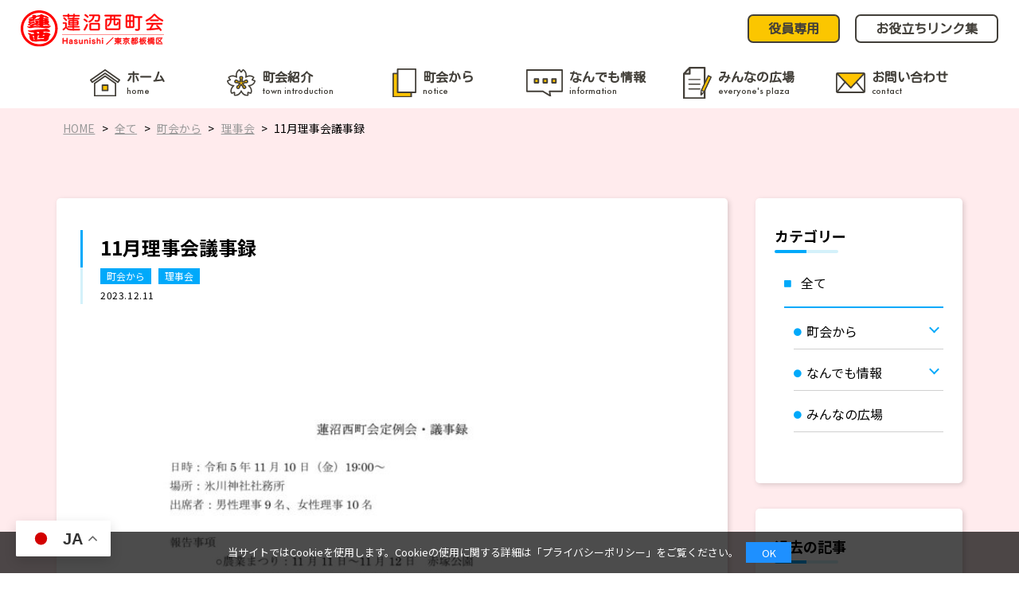

--- FILE ---
content_type: text/html; charset=UTF-8
request_url: https://itabashi-hasunishi.com/2023/12/11/11%E6%9C%88%E7%90%86%E4%BA%8B%E4%BC%9A%E8%AD%B0%E4%BA%8B%E9%8C%B2/
body_size: 16068
content:

<!DOCTYPE html>
<html>
<head>
<!-- 文字コード -->
<meta charset="UTF-8">
<!-- レスポンシブ -->
<meta name="viewport" content="width=device-width,minimum-scale=1,initial-scale=1">
<!-- iOS数字リンク機能を無効 -->
<meta name = "format-detection" content = "telephone=no">
<!--リセットCSS-->
<link rel="stylesheet" href="https://unpkg.com/ress/dist/ress.min.css"/>
<!-- webフォント -->
<link href="https://fonts.googleapis.com/css2?family=Kosugi+Maru&family=M+PLUS+Rounded+1c:wght@100;300;400;500;700;800;900&family=Noto+Sans+JP:wght@100;300;400;500;700;900&family=Noto+Serif+JP:wght@200;300;400;500;600;700;900&family=Zen+Maru+Gothic:wght@300;400;500;700;900&display=swap" rel="stylesheet">
<!-- FontAwesome -->
<link rel="stylesheet" href="https://use.fontawesome.com/releases/v5.6.3/css/all.css">
<!--slick.css-->
<link rel="stylesheet" href="https://itabashi-hasunishi.com/wp-content/themes/hasunisi/css/slick.css">
<!--slick.css-->
<link rel="stylesheet" href="https://itabashi-hasunishi.com/wp-content/themes/hasunisi/css/slick-theme.css">
<!--jQueryのインポート-->
<script src="https://ajax.googleapis.com/ajax/libs/jquery/3.6.0/jquery.min.js"></script>
<!--slick.js-->
<script src="https://itabashi-hasunishi.com/wp-content/themes/hasunisi/js/slick.min.js"></script>
<!--自作jQueryのインポート-->
<script src="https://itabashi-hasunishi.com/wp-content/themes/hasunisi/js/main.js"></script>
<!-- WordPress管理画面から設定した内容が反映される -->
<title>11月理事会議事録 - 蓮沼西町会公式ホームページ</title>

		<!-- All in One SEO 4.4.4 - aioseo.com -->
		<meta name="description" content="（総務部）" />
		<meta name="robots" content="max-image-preview:large" />
		<meta name="google-site-verification" content="YUicifl6ifUc42aSv2IvUXpWLauSyIVktFb6T__3Gs4" />
		<link rel="canonical" href="https://itabashi-hasunishi.com/2023/12/11/11%e6%9c%88%e7%90%86%e4%ba%8b%e4%bc%9a%e8%ad%b0%e4%ba%8b%e9%8c%b2/" />
		<meta name="generator" content="All in One SEO (AIOSEO) 4.4.4" />
		<meta property="og:locale" content="ja_JP" />
		<meta property="og:site_name" content="蓮沼西町会公式ホームページ - 蓮沼西町会の公式ホームページです。町会員の皆さんはもちろん、それ以外の皆さんも是非どうぞ！西町会に知人や友人、親戚や老親がいらっしゃる方、この地域に住んでみたいと思っている方、そんな皆さんにもご覧いただける情報を発信していきます！" />
		<meta property="og:type" content="article" />
		<meta property="og:title" content="11月理事会議事録 - 蓮沼西町会公式ホームページ" />
		<meta property="og:description" content="（総務部）" />
		<meta property="og:url" content="https://itabashi-hasunishi.com/2023/12/11/11%e6%9c%88%e7%90%86%e4%ba%8b%e4%bc%9a%e8%ad%b0%e4%ba%8b%e9%8c%b2/" />
		<meta property="article:published_time" content="2023-12-11T14:02:34+00:00" />
		<meta property="article:modified_time" content="2023-12-11T15:03:46+00:00" />
		<meta name="twitter:card" content="summary_large_image" />
		<meta name="twitter:title" content="11月理事会議事録 - 蓮沼西町会公式ホームページ" />
		<meta name="twitter:description" content="（総務部）" />
		<script type="application/ld+json" class="aioseo-schema">
			{"@context":"https:\/\/schema.org","@graph":[{"@type":"BlogPosting","@id":"https:\/\/itabashi-hasunishi.com\/2023\/12\/11\/11%e6%9c%88%e7%90%86%e4%ba%8b%e4%bc%9a%e8%ad%b0%e4%ba%8b%e9%8c%b2\/#blogposting","name":"11\u6708\u7406\u4e8b\u4f1a\u8b70\u4e8b\u9332 - \u84ee\u6cbc\u897f\u753a\u4f1a\u516c\u5f0f\u30db\u30fc\u30e0\u30da\u30fc\u30b8","headline":"11\u6708\u7406\u4e8b\u4f1a\u8b70\u4e8b\u9332","author":{"@id":"https:\/\/itabashi-hasunishi.com\/author\/tgchasunishi\/#author"},"publisher":{"@id":"https:\/\/itabashi-hasunishi.com\/#organization"},"image":{"@type":"ImageObject","url":"https:\/\/itabashi-hasunishi.com\/wp-content\/uploads\/2023\/12\/20231211_11\u6708\u7406\u4e8b\u4f1a\u8b70\u4e8b\u9332.jpg","@id":"https:\/\/itabashi-hasunishi.com\/#articleImage","width":1654,"height":2339},"datePublished":"2023-12-11T14:02:34+09:00","dateModified":"2023-12-11T15:03:46+09:00","inLanguage":"ja","mainEntityOfPage":{"@id":"https:\/\/itabashi-hasunishi.com\/2023\/12\/11\/11%e6%9c%88%e7%90%86%e4%ba%8b%e4%bc%9a%e8%ad%b0%e4%ba%8b%e9%8c%b2\/#webpage"},"isPartOf":{"@id":"https:\/\/itabashi-hasunishi.com\/2023\/12\/11\/11%e6%9c%88%e7%90%86%e4%ba%8b%e4%bc%9a%e8%ad%b0%e4%ba%8b%e9%8c%b2\/#webpage"},"articleSection":"\u7406\u4e8b\u4f1a, \u753a\u4f1a\u304b\u3089"},{"@type":"BreadcrumbList","@id":"https:\/\/itabashi-hasunishi.com\/2023\/12\/11\/11%e6%9c%88%e7%90%86%e4%ba%8b%e4%bc%9a%e8%ad%b0%e4%ba%8b%e9%8c%b2\/#breadcrumblist","itemListElement":[{"@type":"ListItem","@id":"https:\/\/itabashi-hasunishi.com\/#listItem","position":1,"item":{"@type":"WebPage","@id":"https:\/\/itabashi-hasunishi.com\/","name":"\u30db\u30fc\u30e0","description":"\u84ee\u6cbc\u897f\u753a\u4f1a\u306e\u516c\u5f0f\u30db\u30fc\u30e0\u30da\u30fc\u30b8\u3067\u3059\u3002\u753a\u4f1a\u54e1\u306e\u7686\u3055\u3093\u306f\u3082\u3061\u308d\u3093\u3001\u305d\u308c\u4ee5\u5916\u306e\u7686\u3055\u3093\u3082\u662f\u975e\u3069\u3046\u305e\uff01\u897f\u753a\u4f1a\u306b\u77e5\u4eba\u3084\u53cb\u4eba\u3001\u89aa\u621a\u3084\u8001\u89aa\u304c\u3044\u3089\u3063\u3057\u3083\u308b\u65b9\u3001\u3053\u306e\u5730\u57df\u306b\u4f4f\u3093\u3067\u307f\u305f\u3044\u3068\u601d\u3063\u3066\u3044\u308b\u65b9\u3001\u305d\u3093\u306a\u7686\u3055\u3093\u306b\u3082\u3054\u89a7\u3044\u305f\u3060\u3051\u308b\u60c5\u5831\u3092\u767a\u4fe1\u3057\u3066\u3044\u304d\u307e\u3059\uff01","url":"https:\/\/itabashi-hasunishi.com\/"},"nextItem":"https:\/\/itabashi-hasunishi.com\/2023\/#listItem"},{"@type":"ListItem","@id":"https:\/\/itabashi-hasunishi.com\/2023\/#listItem","position":2,"item":{"@type":"WebPage","@id":"https:\/\/itabashi-hasunishi.com\/2023\/","name":"2023","url":"https:\/\/itabashi-hasunishi.com\/2023\/"},"nextItem":"https:\/\/itabashi-hasunishi.com\/2023\/12\/#listItem","previousItem":"https:\/\/itabashi-hasunishi.com\/#listItem"},{"@type":"ListItem","@id":"https:\/\/itabashi-hasunishi.com\/2023\/12\/#listItem","position":3,"item":{"@type":"WebPage","@id":"https:\/\/itabashi-hasunishi.com\/2023\/12\/","name":"December","url":"https:\/\/itabashi-hasunishi.com\/2023\/12\/"},"nextItem":"https:\/\/itabashi-hasunishi.com\/2023\/12\/11\/#listItem","previousItem":"https:\/\/itabashi-hasunishi.com\/2023\/#listItem"},{"@type":"ListItem","@id":"https:\/\/itabashi-hasunishi.com\/2023\/12\/11\/#listItem","position":4,"item":{"@type":"WebPage","@id":"https:\/\/itabashi-hasunishi.com\/2023\/12\/11\/","name":"11","url":"https:\/\/itabashi-hasunishi.com\/2023\/12\/11\/"},"nextItem":"https:\/\/itabashi-hasunishi.com\/2023\/12\/11\/11%e6%9c%88%e7%90%86%e4%ba%8b%e4%bc%9a%e8%ad%b0%e4%ba%8b%e9%8c%b2\/#listItem","previousItem":"https:\/\/itabashi-hasunishi.com\/2023\/12\/#listItem"},{"@type":"ListItem","@id":"https:\/\/itabashi-hasunishi.com\/2023\/12\/11\/11%e6%9c%88%e7%90%86%e4%ba%8b%e4%bc%9a%e8%ad%b0%e4%ba%8b%e9%8c%b2\/#listItem","position":5,"item":{"@type":"WebPage","@id":"https:\/\/itabashi-hasunishi.com\/2023\/12\/11\/11%e6%9c%88%e7%90%86%e4%ba%8b%e4%bc%9a%e8%ad%b0%e4%ba%8b%e9%8c%b2\/","name":"11\u6708\u7406\u4e8b\u4f1a\u8b70\u4e8b\u9332","description":"\uff08\u7dcf\u52d9\u90e8\uff09","url":"https:\/\/itabashi-hasunishi.com\/2023\/12\/11\/11%e6%9c%88%e7%90%86%e4%ba%8b%e4%bc%9a%e8%ad%b0%e4%ba%8b%e9%8c%b2\/"},"previousItem":"https:\/\/itabashi-hasunishi.com\/2023\/12\/11\/#listItem"}]},{"@type":"Organization","@id":"https:\/\/itabashi-hasunishi.com\/#organization","name":"\u84ee\u6cbc\u897f\u753a\u4f1a\u516c\u5f0f\u30db\u30fc\u30e0\u30da\u30fc\u30b8","url":"https:\/\/itabashi-hasunishi.com\/"},{"@type":"Person","@id":"https:\/\/itabashi-hasunishi.com\/author\/tgchasunishi\/#author","url":"https:\/\/itabashi-hasunishi.com\/author\/tgchasunishi\/","name":"tgc@hasunishi","image":{"@type":"ImageObject","@id":"https:\/\/itabashi-hasunishi.com\/2023\/12\/11\/11%e6%9c%88%e7%90%86%e4%ba%8b%e4%bc%9a%e8%ad%b0%e4%ba%8b%e9%8c%b2\/#authorImage","url":"https:\/\/secure.gravatar.com\/avatar\/a3b4b3d360abaec7515f027ceb108248d954ac2b4bf42c7d1ce5ae098d691df4?s=96&d=mm&r=g","width":96,"height":96,"caption":"tgc@hasunishi"}},{"@type":"WebPage","@id":"https:\/\/itabashi-hasunishi.com\/2023\/12\/11\/11%e6%9c%88%e7%90%86%e4%ba%8b%e4%bc%9a%e8%ad%b0%e4%ba%8b%e9%8c%b2\/#webpage","url":"https:\/\/itabashi-hasunishi.com\/2023\/12\/11\/11%e6%9c%88%e7%90%86%e4%ba%8b%e4%bc%9a%e8%ad%b0%e4%ba%8b%e9%8c%b2\/","name":"11\u6708\u7406\u4e8b\u4f1a\u8b70\u4e8b\u9332 - \u84ee\u6cbc\u897f\u753a\u4f1a\u516c\u5f0f\u30db\u30fc\u30e0\u30da\u30fc\u30b8","description":"\uff08\u7dcf\u52d9\u90e8\uff09","inLanguage":"ja","isPartOf":{"@id":"https:\/\/itabashi-hasunishi.com\/#website"},"breadcrumb":{"@id":"https:\/\/itabashi-hasunishi.com\/2023\/12\/11\/11%e6%9c%88%e7%90%86%e4%ba%8b%e4%bc%9a%e8%ad%b0%e4%ba%8b%e9%8c%b2\/#breadcrumblist"},"author":{"@id":"https:\/\/itabashi-hasunishi.com\/author\/tgchasunishi\/#author"},"creator":{"@id":"https:\/\/itabashi-hasunishi.com\/author\/tgchasunishi\/#author"},"datePublished":"2023-12-11T14:02:34+09:00","dateModified":"2023-12-11T15:03:46+09:00"},{"@type":"WebSite","@id":"https:\/\/itabashi-hasunishi.com\/#website","url":"https:\/\/itabashi-hasunishi.com\/","name":"\u84ee\u6cbc\u897f\u753a\u4f1a\u516c\u5f0f\u30db\u30fc\u30e0\u30da\u30fc\u30b8","description":"\u84ee\u6cbc\u897f\u753a\u4f1a\u306e\u516c\u5f0f\u30db\u30fc\u30e0\u30da\u30fc\u30b8\u3067\u3059\u3002\u753a\u4f1a\u54e1\u306e\u7686\u3055\u3093\u306f\u3082\u3061\u308d\u3093\u3001\u305d\u308c\u4ee5\u5916\u306e\u7686\u3055\u3093\u3082\u662f\u975e\u3069\u3046\u305e\uff01\u897f\u753a\u4f1a\u306b\u77e5\u4eba\u3084\u53cb\u4eba\u3001\u89aa\u621a\u3084\u8001\u89aa\u304c\u3044\u3089\u3063\u3057\u3083\u308b\u65b9\u3001\u3053\u306e\u5730\u57df\u306b\u4f4f\u3093\u3067\u307f\u305f\u3044\u3068\u601d\u3063\u3066\u3044\u308b\u65b9\u3001\u305d\u3093\u306a\u7686\u3055\u3093\u306b\u3082\u3054\u89a7\u3044\u305f\u3060\u3051\u308b\u60c5\u5831\u3092\u767a\u4fe1\u3057\u3066\u3044\u304d\u307e\u3059\uff01","inLanguage":"ja","publisher":{"@id":"https:\/\/itabashi-hasunishi.com\/#organization"}}]}
		</script>
		<!-- All in One SEO -->

<link rel='dns-prefetch' href='//cdn.jsdelivr.net' />
<link rel="alternate" type="application/rss+xml" title="蓮沼西町会公式ホームページ &raquo; 11月理事会議事録 のコメントのフィード" href="https://itabashi-hasunishi.com/2023/12/11/11%e6%9c%88%e7%90%86%e4%ba%8b%e4%bc%9a%e8%ad%b0%e4%ba%8b%e9%8c%b2/feed/" />
<link rel="alternate" title="oEmbed (JSON)" type="application/json+oembed" href="https://itabashi-hasunishi.com/wp-json/oembed/1.0/embed?url=https%3A%2F%2Fitabashi-hasunishi.com%2F2023%2F12%2F11%2F11%25e6%259c%2588%25e7%2590%2586%25e4%25ba%258b%25e4%25bc%259a%25e8%25ad%25b0%25e4%25ba%258b%25e9%258c%25b2%2F" />
<link rel="alternate" title="oEmbed (XML)" type="text/xml+oembed" href="https://itabashi-hasunishi.com/wp-json/oembed/1.0/embed?url=https%3A%2F%2Fitabashi-hasunishi.com%2F2023%2F12%2F11%2F11%25e6%259c%2588%25e7%2590%2586%25e4%25ba%258b%25e4%25bc%259a%25e8%25ad%25b0%25e4%25ba%258b%25e9%258c%25b2%2F&#038;format=xml" />
		<!-- This site uses the Google Analytics by MonsterInsights plugin v9.11.1 - Using Analytics tracking - https://www.monsterinsights.com/ -->
		<!-- Note: MonsterInsights is not currently configured on this site. The site owner needs to authenticate with Google Analytics in the MonsterInsights settings panel. -->
					<!-- No tracking code set -->
				<!-- / Google Analytics by MonsterInsights -->
		<style id='wp-img-auto-sizes-contain-inline-css' type='text/css'>
img:is([sizes=auto i],[sizes^="auto," i]){contain-intrinsic-size:3000px 1500px}
/*# sourceURL=wp-img-auto-sizes-contain-inline-css */
</style>
<style id='wp-emoji-styles-inline-css' type='text/css'>

	img.wp-smiley, img.emoji {
		display: inline !important;
		border: none !important;
		box-shadow: none !important;
		height: 1em !important;
		width: 1em !important;
		margin: 0 0.07em !important;
		vertical-align: -0.1em !important;
		background: none !important;
		padding: 0 !important;
	}
/*# sourceURL=wp-emoji-styles-inline-css */
</style>
<style id='wp-block-library-inline-css' type='text/css'>
:root{--wp-block-synced-color:#7a00df;--wp-block-synced-color--rgb:122,0,223;--wp-bound-block-color:var(--wp-block-synced-color);--wp-editor-canvas-background:#ddd;--wp-admin-theme-color:#007cba;--wp-admin-theme-color--rgb:0,124,186;--wp-admin-theme-color-darker-10:#006ba1;--wp-admin-theme-color-darker-10--rgb:0,107,160.5;--wp-admin-theme-color-darker-20:#005a87;--wp-admin-theme-color-darker-20--rgb:0,90,135;--wp-admin-border-width-focus:2px}@media (min-resolution:192dpi){:root{--wp-admin-border-width-focus:1.5px}}.wp-element-button{cursor:pointer}:root .has-very-light-gray-background-color{background-color:#eee}:root .has-very-dark-gray-background-color{background-color:#313131}:root .has-very-light-gray-color{color:#eee}:root .has-very-dark-gray-color{color:#313131}:root .has-vivid-green-cyan-to-vivid-cyan-blue-gradient-background{background:linear-gradient(135deg,#00d084,#0693e3)}:root .has-purple-crush-gradient-background{background:linear-gradient(135deg,#34e2e4,#4721fb 50%,#ab1dfe)}:root .has-hazy-dawn-gradient-background{background:linear-gradient(135deg,#faaca8,#dad0ec)}:root .has-subdued-olive-gradient-background{background:linear-gradient(135deg,#fafae1,#67a671)}:root .has-atomic-cream-gradient-background{background:linear-gradient(135deg,#fdd79a,#004a59)}:root .has-nightshade-gradient-background{background:linear-gradient(135deg,#330968,#31cdcf)}:root .has-midnight-gradient-background{background:linear-gradient(135deg,#020381,#2874fc)}:root{--wp--preset--font-size--normal:16px;--wp--preset--font-size--huge:42px}.has-regular-font-size{font-size:1em}.has-larger-font-size{font-size:2.625em}.has-normal-font-size{font-size:var(--wp--preset--font-size--normal)}.has-huge-font-size{font-size:var(--wp--preset--font-size--huge)}.has-text-align-center{text-align:center}.has-text-align-left{text-align:left}.has-text-align-right{text-align:right}.has-fit-text{white-space:nowrap!important}#end-resizable-editor-section{display:none}.aligncenter{clear:both}.items-justified-left{justify-content:flex-start}.items-justified-center{justify-content:center}.items-justified-right{justify-content:flex-end}.items-justified-space-between{justify-content:space-between}.screen-reader-text{border:0;clip-path:inset(50%);height:1px;margin:-1px;overflow:hidden;padding:0;position:absolute;width:1px;word-wrap:normal!important}.screen-reader-text:focus{background-color:#ddd;clip-path:none;color:#444;display:block;font-size:1em;height:auto;left:5px;line-height:normal;padding:15px 23px 14px;text-decoration:none;top:5px;width:auto;z-index:100000}html :where(.has-border-color){border-style:solid}html :where([style*=border-top-color]){border-top-style:solid}html :where([style*=border-right-color]){border-right-style:solid}html :where([style*=border-bottom-color]){border-bottom-style:solid}html :where([style*=border-left-color]){border-left-style:solid}html :where([style*=border-width]){border-style:solid}html :where([style*=border-top-width]){border-top-style:solid}html :where([style*=border-right-width]){border-right-style:solid}html :where([style*=border-bottom-width]){border-bottom-style:solid}html :where([style*=border-left-width]){border-left-style:solid}html :where(img[class*=wp-image-]){height:auto;max-width:100%}:where(figure){margin:0 0 1em}html :where(.is-position-sticky){--wp-admin--admin-bar--position-offset:var(--wp-admin--admin-bar--height,0px)}@media screen and (max-width:600px){html :where(.is-position-sticky){--wp-admin--admin-bar--position-offset:0px}}

/*# sourceURL=wp-block-library-inline-css */
</style><style id='global-styles-inline-css' type='text/css'>
:root{--wp--preset--aspect-ratio--square: 1;--wp--preset--aspect-ratio--4-3: 4/3;--wp--preset--aspect-ratio--3-4: 3/4;--wp--preset--aspect-ratio--3-2: 3/2;--wp--preset--aspect-ratio--2-3: 2/3;--wp--preset--aspect-ratio--16-9: 16/9;--wp--preset--aspect-ratio--9-16: 9/16;--wp--preset--color--black: #000000;--wp--preset--color--cyan-bluish-gray: #abb8c3;--wp--preset--color--white: #ffffff;--wp--preset--color--pale-pink: #f78da7;--wp--preset--color--vivid-red: #cf2e2e;--wp--preset--color--luminous-vivid-orange: #ff6900;--wp--preset--color--luminous-vivid-amber: #fcb900;--wp--preset--color--light-green-cyan: #7bdcb5;--wp--preset--color--vivid-green-cyan: #00d084;--wp--preset--color--pale-cyan-blue: #8ed1fc;--wp--preset--color--vivid-cyan-blue: #0693e3;--wp--preset--color--vivid-purple: #9b51e0;--wp--preset--gradient--vivid-cyan-blue-to-vivid-purple: linear-gradient(135deg,rgb(6,147,227) 0%,rgb(155,81,224) 100%);--wp--preset--gradient--light-green-cyan-to-vivid-green-cyan: linear-gradient(135deg,rgb(122,220,180) 0%,rgb(0,208,130) 100%);--wp--preset--gradient--luminous-vivid-amber-to-luminous-vivid-orange: linear-gradient(135deg,rgb(252,185,0) 0%,rgb(255,105,0) 100%);--wp--preset--gradient--luminous-vivid-orange-to-vivid-red: linear-gradient(135deg,rgb(255,105,0) 0%,rgb(207,46,46) 100%);--wp--preset--gradient--very-light-gray-to-cyan-bluish-gray: linear-gradient(135deg,rgb(238,238,238) 0%,rgb(169,184,195) 100%);--wp--preset--gradient--cool-to-warm-spectrum: linear-gradient(135deg,rgb(74,234,220) 0%,rgb(151,120,209) 20%,rgb(207,42,186) 40%,rgb(238,44,130) 60%,rgb(251,105,98) 80%,rgb(254,248,76) 100%);--wp--preset--gradient--blush-light-purple: linear-gradient(135deg,rgb(255,206,236) 0%,rgb(152,150,240) 100%);--wp--preset--gradient--blush-bordeaux: linear-gradient(135deg,rgb(254,205,165) 0%,rgb(254,45,45) 50%,rgb(107,0,62) 100%);--wp--preset--gradient--luminous-dusk: linear-gradient(135deg,rgb(255,203,112) 0%,rgb(199,81,192) 50%,rgb(65,88,208) 100%);--wp--preset--gradient--pale-ocean: linear-gradient(135deg,rgb(255,245,203) 0%,rgb(182,227,212) 50%,rgb(51,167,181) 100%);--wp--preset--gradient--electric-grass: linear-gradient(135deg,rgb(202,248,128) 0%,rgb(113,206,126) 100%);--wp--preset--gradient--midnight: linear-gradient(135deg,rgb(2,3,129) 0%,rgb(40,116,252) 100%);--wp--preset--font-size--small: 13px;--wp--preset--font-size--medium: 20px;--wp--preset--font-size--large: 36px;--wp--preset--font-size--x-large: 42px;--wp--preset--spacing--20: 0.44rem;--wp--preset--spacing--30: 0.67rem;--wp--preset--spacing--40: 1rem;--wp--preset--spacing--50: 1.5rem;--wp--preset--spacing--60: 2.25rem;--wp--preset--spacing--70: 3.38rem;--wp--preset--spacing--80: 5.06rem;--wp--preset--shadow--natural: 6px 6px 9px rgba(0, 0, 0, 0.2);--wp--preset--shadow--deep: 12px 12px 50px rgba(0, 0, 0, 0.4);--wp--preset--shadow--sharp: 6px 6px 0px rgba(0, 0, 0, 0.2);--wp--preset--shadow--outlined: 6px 6px 0px -3px rgb(255, 255, 255), 6px 6px rgb(0, 0, 0);--wp--preset--shadow--crisp: 6px 6px 0px rgb(0, 0, 0);}:where(.is-layout-flex){gap: 0.5em;}:where(.is-layout-grid){gap: 0.5em;}body .is-layout-flex{display: flex;}.is-layout-flex{flex-wrap: wrap;align-items: center;}.is-layout-flex > :is(*, div){margin: 0;}body .is-layout-grid{display: grid;}.is-layout-grid > :is(*, div){margin: 0;}:where(.wp-block-columns.is-layout-flex){gap: 2em;}:where(.wp-block-columns.is-layout-grid){gap: 2em;}:where(.wp-block-post-template.is-layout-flex){gap: 1.25em;}:where(.wp-block-post-template.is-layout-grid){gap: 1.25em;}.has-black-color{color: var(--wp--preset--color--black) !important;}.has-cyan-bluish-gray-color{color: var(--wp--preset--color--cyan-bluish-gray) !important;}.has-white-color{color: var(--wp--preset--color--white) !important;}.has-pale-pink-color{color: var(--wp--preset--color--pale-pink) !important;}.has-vivid-red-color{color: var(--wp--preset--color--vivid-red) !important;}.has-luminous-vivid-orange-color{color: var(--wp--preset--color--luminous-vivid-orange) !important;}.has-luminous-vivid-amber-color{color: var(--wp--preset--color--luminous-vivid-amber) !important;}.has-light-green-cyan-color{color: var(--wp--preset--color--light-green-cyan) !important;}.has-vivid-green-cyan-color{color: var(--wp--preset--color--vivid-green-cyan) !important;}.has-pale-cyan-blue-color{color: var(--wp--preset--color--pale-cyan-blue) !important;}.has-vivid-cyan-blue-color{color: var(--wp--preset--color--vivid-cyan-blue) !important;}.has-vivid-purple-color{color: var(--wp--preset--color--vivid-purple) !important;}.has-black-background-color{background-color: var(--wp--preset--color--black) !important;}.has-cyan-bluish-gray-background-color{background-color: var(--wp--preset--color--cyan-bluish-gray) !important;}.has-white-background-color{background-color: var(--wp--preset--color--white) !important;}.has-pale-pink-background-color{background-color: var(--wp--preset--color--pale-pink) !important;}.has-vivid-red-background-color{background-color: var(--wp--preset--color--vivid-red) !important;}.has-luminous-vivid-orange-background-color{background-color: var(--wp--preset--color--luminous-vivid-orange) !important;}.has-luminous-vivid-amber-background-color{background-color: var(--wp--preset--color--luminous-vivid-amber) !important;}.has-light-green-cyan-background-color{background-color: var(--wp--preset--color--light-green-cyan) !important;}.has-vivid-green-cyan-background-color{background-color: var(--wp--preset--color--vivid-green-cyan) !important;}.has-pale-cyan-blue-background-color{background-color: var(--wp--preset--color--pale-cyan-blue) !important;}.has-vivid-cyan-blue-background-color{background-color: var(--wp--preset--color--vivid-cyan-blue) !important;}.has-vivid-purple-background-color{background-color: var(--wp--preset--color--vivid-purple) !important;}.has-black-border-color{border-color: var(--wp--preset--color--black) !important;}.has-cyan-bluish-gray-border-color{border-color: var(--wp--preset--color--cyan-bluish-gray) !important;}.has-white-border-color{border-color: var(--wp--preset--color--white) !important;}.has-pale-pink-border-color{border-color: var(--wp--preset--color--pale-pink) !important;}.has-vivid-red-border-color{border-color: var(--wp--preset--color--vivid-red) !important;}.has-luminous-vivid-orange-border-color{border-color: var(--wp--preset--color--luminous-vivid-orange) !important;}.has-luminous-vivid-amber-border-color{border-color: var(--wp--preset--color--luminous-vivid-amber) !important;}.has-light-green-cyan-border-color{border-color: var(--wp--preset--color--light-green-cyan) !important;}.has-vivid-green-cyan-border-color{border-color: var(--wp--preset--color--vivid-green-cyan) !important;}.has-pale-cyan-blue-border-color{border-color: var(--wp--preset--color--pale-cyan-blue) !important;}.has-vivid-cyan-blue-border-color{border-color: var(--wp--preset--color--vivid-cyan-blue) !important;}.has-vivid-purple-border-color{border-color: var(--wp--preset--color--vivid-purple) !important;}.has-vivid-cyan-blue-to-vivid-purple-gradient-background{background: var(--wp--preset--gradient--vivid-cyan-blue-to-vivid-purple) !important;}.has-light-green-cyan-to-vivid-green-cyan-gradient-background{background: var(--wp--preset--gradient--light-green-cyan-to-vivid-green-cyan) !important;}.has-luminous-vivid-amber-to-luminous-vivid-orange-gradient-background{background: var(--wp--preset--gradient--luminous-vivid-amber-to-luminous-vivid-orange) !important;}.has-luminous-vivid-orange-to-vivid-red-gradient-background{background: var(--wp--preset--gradient--luminous-vivid-orange-to-vivid-red) !important;}.has-very-light-gray-to-cyan-bluish-gray-gradient-background{background: var(--wp--preset--gradient--very-light-gray-to-cyan-bluish-gray) !important;}.has-cool-to-warm-spectrum-gradient-background{background: var(--wp--preset--gradient--cool-to-warm-spectrum) !important;}.has-blush-light-purple-gradient-background{background: var(--wp--preset--gradient--blush-light-purple) !important;}.has-blush-bordeaux-gradient-background{background: var(--wp--preset--gradient--blush-bordeaux) !important;}.has-luminous-dusk-gradient-background{background: var(--wp--preset--gradient--luminous-dusk) !important;}.has-pale-ocean-gradient-background{background: var(--wp--preset--gradient--pale-ocean) !important;}.has-electric-grass-gradient-background{background: var(--wp--preset--gradient--electric-grass) !important;}.has-midnight-gradient-background{background: var(--wp--preset--gradient--midnight) !important;}.has-small-font-size{font-size: var(--wp--preset--font-size--small) !important;}.has-medium-font-size{font-size: var(--wp--preset--font-size--medium) !important;}.has-large-font-size{font-size: var(--wp--preset--font-size--large) !important;}.has-x-large-font-size{font-size: var(--wp--preset--font-size--x-large) !important;}
/*# sourceURL=global-styles-inline-css */
</style>

<style id='classic-theme-styles-inline-css' type='text/css'>
/*! This file is auto-generated */
.wp-block-button__link{color:#fff;background-color:#32373c;border-radius:9999px;box-shadow:none;text-decoration:none;padding:calc(.667em + 2px) calc(1.333em + 2px);font-size:1.125em}.wp-block-file__button{background:#32373c;color:#fff;text-decoration:none}
/*# sourceURL=/wp-includes/css/classic-themes.min.css */
</style>
<link rel='stylesheet' id='wp-ulike-css' href='https://itabashi-hasunishi.com/wp-content/plugins/wp-ulike/assets/css/wp-ulike.min.css?ver=4.6.8' type='text/css' media='all' />
<link rel='stylesheet' id='reset-css-css' href='https://itabashi-hasunishi.com/wp-content/themes/hasunisi/css/reset/html5reset-1.6.1.css?ver=6.9' type='text/css' media='all' />
<link rel='stylesheet' id='main-css-css' href='https://itabashi-hasunishi.com/wp-content/themes/hasunisi/style.css?ver=6.9' type='text/css' media='all' />
<link rel='stylesheet' id='fancy-styles-css' href='https://itabashi-hasunishi.com/wp-content/themes/hasunisi/css/jquery.fancybox.min.css?ver=6.9' type='text/css' media='all' />
<link rel='stylesheet' id='fancybox-css' href='https://itabashi-hasunishi.com/wp-content/plugins/easy-fancybox/fancybox/1.5.4/jquery.fancybox.min.css?ver=6.9' type='text/css' media='screen' />
<link rel='stylesheet' id='dashicons-css' href='https://itabashi-hasunishi.com/wp-includes/css/dashicons.min.css?ver=6.9' type='text/css' media='all' />
<link rel='stylesheet' id='my-calendar-lists-css' href='https://itabashi-hasunishi.com/wp-content/plugins/my-calendar/css/list-presets.css?ver=3.6.7' type='text/css' media='all' />
<link rel='stylesheet' id='my-calendar-reset-css' href='https://itabashi-hasunishi.com/wp-content/plugins/my-calendar/css/reset.css?ver=3.6.7' type='text/css' media='all' />
<link rel='stylesheet' id='my-calendar-style-css' href='https://itabashi-hasunishi.com/wp-content/plugins//my-calendar-custom/styles/twentytwentytwo.css?ver=3.6.7-mc_custom_twentytwentytwo-css' type='text/css' media='all' />
<style id='my-calendar-style-inline-css' type='text/css'>

/* Styles by My Calendar - Joe Dolson https://www.joedolson.com/ */

.my-calendar-modal .event-title svg { background-color: #1e73be; padding: 3px; }
.mc-main .mc_1 .event-title, .mc-main .mc_1 .event-title a { background: #1e73be !important; color: #ffffff !important; }
.mc-main .mc_1 .event-title button { background: #1e73be !important; color: #ffffff !important; }
.mc-main .mc_1 .event-title a:hover, .mc-main .mc_1 .event-title a:focus { background: #00408b !important;}
.mc-main .mc_1 .event-title button:hover, .mc-main .mc_1 .event-title button:focus { background: #00408b !important;}
.my-calendar-modal .event-title svg { background-color: #f9b39b; padding: 3px; }
.mc-main .mc_4 .event-title, .mc-main .mc_4 .event-title a { background: #f9b39b !important; color: #000000 !important; }
.mc-main .mc_4 .event-title button { background: #f9b39b !important; color: #000000 !important; }
.mc-main .mc_4 .event-title a:hover, .mc-main .mc_4 .event-title a:focus { background: #ffe6ce !important;}
.mc-main .mc_4 .event-title button:hover, .mc-main .mc_4 .event-title button:focus { background: #ffe6ce !important;}
.my-calendar-modal .event-title svg { background-color: #a2f2b3; padding: 3px; }
.mc-main .mc_6 .event-title, .mc-main .mc_6 .event-title a { background: #a2f2b3 !important; color: #000000 !important; }
.mc-main .mc_6 .event-title button { background: #a2f2b3 !important; color: #000000 !important; }
.mc-main .mc_6 .event-title a:hover, .mc-main .mc_6 .event-title a:focus { background: #d5ffe6 !important;}
.mc-main .mc_6 .event-title button:hover, .mc-main .mc_6 .event-title button:focus { background: #d5ffe6 !important;}
.mc-main, .mc-event, .my-calendar-modal, .my-calendar-modal-overlay, .mc-event-list {--primary-dark: #313233; --primary-light: #fff; --secondary-light: #fff; --secondary-dark: #000; --highlight-dark: #666; --highlight-light: #efefef; --close-button: #b32d2e; --search-highlight-bg: #f5e6ab; --navbar-background: transparent; --nav-button-bg: #fff; --nav-button-color: #313233; --nav-button-border: #313233; --nav-input-border: #313233; --nav-input-background: #fff; --nav-input-color: #313233; --grid-cell-border: #0000001f; --grid-header-border: #313233; --grid-header-color: #313233; --grid-weekend-color: #313233; --grid-header-bg: transparent; --grid-weekend-bg: transparent; --grid-cell-background: transparent; --current-day-border: #313233; --current-day-color: #313233; --current-day-bg: transparent; --date-has-events-bg: #313233; --date-has-events-color: #f6f7f7; --calendar-heading: clamp( 1.125rem, 24px, 2.5rem ); --event-title: clamp( 1.25rem, 24px, 2.5rem ); --grid-date: 16px; --grid-date-heading: clamp( .75rem, 16px, 1.5rem ); --modal-title: 1.5rem; --navigation-controls: clamp( .75rem, 16px, 1.5rem ); --card-heading: 1.125rem; --list-date: 1.25rem; --author-card: clamp( .75rem, 14px, 1.5rem); --single-event-title: clamp( 1.25rem, 24px, 2.5rem ); --mini-time-text: clamp( .75rem, 14px 1.25rem ); --list-event-date: 1.25rem; --list-event-title: 1.2rem; --grid-max-width: 1260px; --list-preset-border-color: #000000; --list-preset-stripe-background: rgba( 0,0,0,.04 ); --list-preset-date-badge-background: #000; --list-preset-date-badge-color: #fff; --list-preset-background: transparent; --category-mc_1: #1e73be; --category-mc_4: #f9b39b; --category-mc_6: #a2f2b3; }
/*# sourceURL=my-calendar-style-inline-css */
</style>
<script type="text/javascript" src="https://itabashi-hasunishi.com/wp-includes/js/jquery/jquery.min.js?ver=3.7.1" id="jquery-core-js"></script>
<script type="text/javascript" src="https://itabashi-hasunishi.com/wp-includes/js/jquery/jquery-migrate.min.js?ver=3.4.1" id="jquery-migrate-js"></script>
<link rel="https://api.w.org/" href="https://itabashi-hasunishi.com/wp-json/" /><link rel="alternate" title="JSON" type="application/json" href="https://itabashi-hasunishi.com/wp-json/wp/v2/posts/2340" /><link rel="EditURI" type="application/rsd+xml" title="RSD" href="https://itabashi-hasunishi.com/xmlrpc.php?rsd" />
<meta name="generator" content="WordPress 6.9" />
<link rel='shortlink' href='https://itabashi-hasunishi.com/?p=2340' />
<link rel="icon" href="https://itabashi-hasunishi.com/wp-content/uploads/2023/05/cropped-favicon01-32x32.png" sizes="32x32" />
<link rel="icon" href="https://itabashi-hasunishi.com/wp-content/uploads/2023/05/cropped-favicon01-192x192.png" sizes="192x192" />
<link rel="apple-touch-icon" href="https://itabashi-hasunishi.com/wp-content/uploads/2023/05/cropped-favicon01-180x180.png" />
<meta name="msapplication-TileImage" content="https://itabashi-hasunishi.com/wp-content/uploads/2023/05/cropped-favicon01-270x270.png" />
</head>

<body data-rsssl=1  id="subpage" class="wp-singular post-template-default single single-post postid-2340 single-format-standard wp-theme-hasunisi is-loading notice-board">

<!-- メインコンテンツ -->
<div id="wrapper" class="easingWrap">
<div class="pageCover">
	<span class="bges">
		<span class="bg-1"></span>
		<span class="bg-2"></span>
	</span>
</div>

<header id="header-area" class="lower-header">
  <div class="header-top-area">
    <div class="header-top-box">
      <div class="header-top-flex flex">
        <div class="header-top-left-area">
          <div class="header-top-left-flex flex">
            <div class="header-top-left-logo-area">
              <a class="logo-box" href="https://itabashi-hasunishi.com/" data-wpel-link="internal">
                <img class="logo-img" src="https://itabashi-hasunishi.com/wp-content/themes/hasunisi/images/logo01.svg">
              </a>
              				      	<h2 class="spacer">蓮沼西町会</h2>
				                  </div>
          </div>
        </div>
        <div class="header-top-right-area">
          <div class="header-top-right-flex flex">
            <div class="header-top-right-btn-item">
              <a class="header-top-right-btn-link" href="https://itabashi-hasunishi.com//membership/" data-wpel-link="internal">
                <div class="header-top-right-btn-item-flex flex">
                  <div class="header-top-right-btn-item-text-area">
                    <div class="header-top-right-btn-item-text-box">
                      <p class="header-top-right-btn-item-text-text">
                        役員専用
                      </p>
                    </div>
                  </div>
                </div>
              </a>
            </div>
            <div class="header-top-right-btn-item">
              <a class="header-top-right-btn-link white-bg" href="https://itabashi-hasunishi.com//links/" data-wpel-link="internal">
                <div class="header-top-right-btn-item-flex flex">
                  <div class="header-top-right-btn-item-text-area">
                    <div class="header-top-right-btn-item-text-box">
                      <p class="header-top-right-btn-item-text-text">
                        お役立ちリンク集
                      </p>
                    </div>
                  </div>
                </div>
              </a>
            </div>
          </div>
        </div>
      </div>
    </div>
  </div>
  <div class="header-bottom-area">
    <div class="header-bottom-box">
      <div class="pc-nav-area">
        <div class="pc-nav-box">
          <ul class="pc-nav-ul flex">
            <li class="pc-nav-li">
              <a class="pc-nav-link" href="https://itabashi-hasunishi.com/" data-wpel-link="internal">
                <div class="pc-nav-link-flex flex">
                  <div class="pc-nav-link-left home-icon">
                    <div class="link-icon-area">
                      <div class="link-icon-box">
                        <img class="link-icon-img" src="https://itabashi-hasunishi.com/wp-content/themes/hasunisi/images/home-icon01.svg" alt="ホームのアイコン">
                      </div>
                    </div>
                  </div>
                  <div class="pc-nav-link-right">
                    <div class="pc-nav-link-right-ja-area">
                      <div class="pc-nav-link-right-ja-box">
                        <p class="pc-nav-link-right-ja-text">
                          ホーム
                        </p>
                      </div>
                    </div>
                    <div class="pc-nav-link-right-en-area">
                      <div class="pc-nav-link-right-en-box">
                        <p class="pc-nav-link-right-en-text">
                          home
                        </p>
                      </div>
                    </div>
                  </div>
                </div>
              </a>
            </li>
            <li class="pc-nav-li">
              <a class="pc-nav-link" href="https://itabashi-hasunishi.com/#town_introduction" data-wpel-link="internal">
                <div class="pc-nav-link-flex flex">
                  <div class="pc-nav-link-left town-introduction-icon">
                    <div class="link-icon-area">
                      <div class="link-icon-box">
                        <img class="link-icon-img" src="https://itabashi-hasunishi.com/wp-content/themes/hasunisi/images/town-introduction-icon01.svg" alt="町会紹介のアイコン">
                      </div>
                    </div>
                  </div>
                  <div class="pc-nav-link-right">
                    <div class="pc-nav-link-right-ja-area">
                      <div class="pc-nav-link-right-ja-box">
                        <p class="pc-nav-link-right-ja-text">
                          町会紹介
                        </p>
                      </div>
                    </div>
                    <div class="pc-nav-link-right-en-area">
                      <div class="pc-nav-link-right-en-box">
                        <p class="pc-nav-link-right-en-text">
                          town introduction
                        </p>
                      </div>
                    </div>
                  </div>
                </div>
              </a>
              <ul class="sub-menu">
                <li><a href="https://itabashi-hasunishi.com//map/" data-wpel-link="internal">蓮沼西町会</a></li>
                <li><a href="https://itabashi-hasunishi.com//greeting/" data-wpel-link="internal">会長挨拶</a></li>
                <li><a href="https://itabashi-hasunishi.com//organization/" data-wpel-link="internal">組織</a></li>
                                <li><a href="https://itabashi-hasunishi.com//staff/" data-wpel-link="internal">役員紹介</a></li>
                <li><a href="https://itabashi-hasunishi.com//events/" data-wpel-link="internal">年間行事</a></li>
                <li><a href="https://itabashi-hasunishi.com//rule/" data-wpel-link="internal">会則</a></li>
			        </ul>
            </li>
            <li class="pc-nav-li">
              <a class="pc-nav-link" href="https://itabashi-hasunishi.com//category/all/notice/" data-wpel-link="internal">
                <div class="pc-nav-link-flex flex">
                  <div class="pc-nav-link-left activity-icon">
                    <div class="link-icon-area">
                      <div class="link-icon-box">
                        <img class="link-icon-img" src="https://itabashi-hasunishi.com/wp-content/themes/hasunisi/images/activity-icon01.svg" alt="活動報告のアイコン">
                      </div>
                    </div>
                  </div>
                  <div class="pc-nav-link-right">
                    <div class="pc-nav-link-right-ja-area">
                      <div class="pc-nav-link-right-ja-box">
                        <p class="pc-nav-link-right-ja-text">
                          町会から
                        </p>
                      </div>
                    </div>
                    <div class="pc-nav-link-right-en-area">
                      <div class="pc-nav-link-right-en-box">
                        <p class="pc-nav-link-right-en-text">
                          notice
                        </p>
                      </div>
                    </div>
                  </div>
                </div>
              </a>
            </li>
            <li class="pc-nav-li">
              <a class="pc-nav-link" href="https://itabashi-hasunishi.com//category/all/information/" data-wpel-link="internal">
                <div class="pc-nav-link-flex flex">
                  <div class="pc-nav-link-left news-icon">
                    <div class="link-icon-area">
                      <div class="link-icon-box">
                        <img class="link-icon-img" src="https://itabashi-hasunishi.com/wp-content/themes/hasunisi/images/news-icon01.svg" alt="お知らせのアイコン">
                      </div>
                    </div>
                  </div>
                  <div class="pc-nav-link-right">
                    <div class="pc-nav-link-right-ja-area">
                      <div class="pc-nav-link-right-ja-box">
                        <p class="pc-nav-link-right-ja-text">
                          なんでも情報
                        </p>
                      </div>
                    </div>
                    <div class="pc-nav-link-right-en-area">
                      <div class="pc-nav-link-right-en-box">
                        <p class="pc-nav-link-right-en-text">
                          information
                        </p>
                      </div>
                    </div>
                  </div>
                </div>
              </a>
            </li>
            <li class="pc-nav-li">
              <a class="pc-nav-link" href="https://itabashi-hasunishi.com//category/all/plaza/" data-wpel-link="internal">
                <div class="pc-nav-link-flex flex">
                  <div class="pc-nav-link-left blog-icon">
                    <div class="link-icon-area">
                      <div class="link-icon-box">
                        <img class="link-icon-img" src="https://itabashi-hasunishi.com/wp-content/themes/hasunisi/images/blog-icon01.svg" alt="みんなの広場のアイコン">
                      </div>
                    </div>
                  </div>
                  <div class="pc-nav-link-right">
                    <div class="pc-nav-link-right-ja-area">
                      <div class="pc-nav-link-right-ja-box">
                        <p class="pc-nav-link-right-ja-text">
                          みんなの広場
                        </p>
                      </div>
                    </div>
                    <div class="pc-nav-link-right-en-area">
                      <div class="pc-nav-link-right-en-box">
                        <p class="pc-nav-link-right-en-text">
                          everyone's plaza
                        </p>
                      </div>
                    </div>
                  </div>
                </div>
              </a>
            </li>
            <li class="pc-nav-li">
              <a class="pc-nav-link" href="https://itabashi-hasunishi.com//contact/" data-wpel-link="internal">
                <div class="pc-nav-link-flex flex">
                  <div class="pc-nav-link-left contact-icon">
                    <div class="link-icon-area">
                      <div class="link-icon-box">
                        <img class="link-icon-img" src="https://itabashi-hasunishi.com/wp-content/themes/hasunisi/images/contact-icon01.svg" alt="お問い合わせのアイコン">
                      </div>
                    </div>
                  </div>
                  <div class="pc-nav-link-right">
                    <div class="pc-nav-link-right-ja-area">
                      <div class="pc-nav-link-right-ja-box">
                        <p class="pc-nav-link-right-ja-text">
                          お問い合わせ
                        </p>
                      </div>
                    </div>
                    <div class="pc-nav-link-right-en-area">
                      <div class="pc-nav-link-right-en-box">
                        <p class="pc-nav-link-right-en-text">
                          contact
                        </p>
                      </div>
                    </div>
                  </div>
                </div>
              </a>
            </li>
          </ul>
        </div>
      </div>
    </div>
  </div>
</header>

<div id="content" class="site-content lower-content">
  		
	
  
  <main class="main-bg">
    <div class="main-bg-wrapper">
      <div class="breadcrumbs-area">
        <div class="inner2">
          <div class="breadcrumbs-box">
            <div class="breadcrumbs-navXT flex" typeof="BreadcrumbList" vocab="https://schema.org/">
              <!-- Breadcrumb NavXT 7.2.0 -->
<span property="itemListElement" typeof="ListItem"><a property="item" typeof="WebPage" title="蓮沼西町会公式ホームページへ移動する" href="https://itabashi-hasunishi.com" class="home" data-wpel-link="internal"><span property="name">HOME</span></a><meta property="position" content="1"></span> &gt; <span property="itemListElement" typeof="ListItem"><a property="item" typeof="WebPage" title="Go to the 全て カテゴリー archives." href="https://itabashi-hasunishi.com/category/all/" class="taxonomy category" data-wpel-link="internal"><span property="name">全て</span></a><meta property="position" content="2"></span> &gt; <span property="itemListElement" typeof="ListItem"><a property="item" typeof="WebPage" title="Go to the 町会から カテゴリー archives." href="https://itabashi-hasunishi.com/category/all/notice/" class="taxonomy category" data-wpel-link="internal"><span property="name">町会から</span></a><meta property="position" content="3"></span> &gt; <span property="itemListElement" typeof="ListItem"><a property="item" typeof="WebPage" title="Go to the 理事会 カテゴリー archives." href="https://itabashi-hasunishi.com/category/all/notice/notice-board/" class="taxonomy category" data-wpel-link="internal"><span property="name">理事会</span></a><meta property="position" content="4"></span> &gt; <span property="itemListElement" typeof="ListItem"><span property="name" class="post post-post current-item">11月理事会議事録</span><meta property="url" content="https://itabashi-hasunishi.com/2023/12/11/11%e6%9c%88%e7%90%86%e4%ba%8b%e4%bc%9a%e8%ad%b0%e4%ba%8b%e9%8c%b2/"><meta property="position" content="5"></span>            </div>
          </div>
        </div>
      </div>
      <div class="content-wrap">
		    <div  class="inner2 flex content-flex wide-flex">
		    	<div id="main-content">
		    		<div class="main-content-inner news-content-inner">
		    			<article class="post">
		    				<div class="entry">
		    					<header class="single-header">
		    						<h2 class="single-ttl">11月理事会議事録</h2>
		    						<div class="cat">
		    									    							  <a href="https://itabashi-hasunishi.com/category/all/notice/" class="post-category" data-wpel-link="internal">町会から</a>
		    									    							  <a href="https://itabashi-hasunishi.com/category/all/notice/notice-board/" class="post-category" data-wpel-link="internal">理事会</a>
		    									    						</div>
		    						<div class="single-time"><time datetime="2023-12-11T23:02:34+09:00">2023.12.11</time></div>
		    					</header>
		    							    					<div class="sentry"><p><a href="https://itabashi-hasunishi.com/wp-content/uploads/2023/12/20231211_11月理事会議事録.jpg" data-wpel-link="internal"><img fetchpriority="high" decoding="async" class="alignnone size-large wp-image-2341" src="https://itabashi-hasunishi.com/wp-content/uploads/2023/12/20231211_11月理事会議事録-724x1024.jpg" alt="" width="724" height="1024" srcset="https://itabashi-hasunishi.com/wp-content/uploads/2023/12/20231211_11月理事会議事録-724x1024.jpg 724w, https://itabashi-hasunishi.com/wp-content/uploads/2023/12/20231211_11月理事会議事録-212x300.jpg 212w, https://itabashi-hasunishi.com/wp-content/uploads/2023/12/20231211_11月理事会議事録-768x1086.jpg 768w, https://itabashi-hasunishi.com/wp-content/uploads/2023/12/20231211_11月理事会議事録-1086x1536.jpg 1086w, https://itabashi-hasunishi.com/wp-content/uploads/2023/12/20231211_11月理事会議事録-1448x2048.jpg 1448w, https://itabashi-hasunishi.com/wp-content/uploads/2023/12/20231211_11月理事会議事録.jpg 1654w" sizes="(max-width: 724px) 100vw, 724px" /></a></p>
<p style="text-align: right;">（総務部）</p>
</div>
                  		<div class="wpulike wpulike-default " ><div class="wp_ulike_general_class wp_ulike_is_not_liked"><button type="button"
					aria-label="いいねボタン"
					data-ulike-id="2340"
					data-ulike-nonce="c67ff3b201"
					data-ulike-type="post"
					data-ulike-template="wpulike-default"
					data-ulike-display-likers=""
					data-ulike-likers-style="popover"
					class="wp_ulike_btn wp_ulike_put_image wp_post_btn_2340"></button><span class="count-box wp_ulike_counter_up" data-ulike-counter-value="+3"></span>			</div></div>
			    				</div>
		    			</article>
		    		</div>
		    	</div>
		    	
<aside id="sidebar">
	<div class="widget widget-list">
		<header class="widget-header">
			<h3 class="widget-ttl">カテゴリー</h3>
		</header>
		<div class="widget-body">
			<div class="md-side-list">
				<ul class="parent-ul">
											<li class="parent-li">
              <a class="parent-link" href="https://itabashi-hasunishi.com/category/all/" title="全ての記事を表示する" data-wpel-link="internal">全て</a>
              		            <ul class="child-ul">
		            	                  		            	<li class="child-li">
                    <div class="child-link-area">
                      <div class="child-link-flex flex">
                        <div class="child-link-box">
                          <a class="child-link" href="https://itabashi-hasunishi.com/category/all/notice/" data-wpel-link="internal">
                            <div class="child-link-text">町会から</div>
                          </a>
                        </div>
                                                  <div class="child-link-toggle-arrow-area">
                            <div class="child-link-toggle-arrow-box">
                              <div class="child-link-toggle-arrow"></div>
                            </div>
                          </div>
  	  	                                      </div>
                    </div>
                    		                  <ul class="grandchild-ul">
		                  			                  	<li class="grandchild-li">
                                                    <div class="grandchild-link-area">
                            <div class="grandchild-link-flex flex">
                              <div class="grandchild-link-box">
                                <a class="grandchild-link" href="https://itabashi-hasunishi.com/category/all/notice/notice-board/" data-wpel-link="internal">
                                  理事会                                </a>
                              </div>
                                                          </div>
                          </div>
                          		                  	</li>
		                  			                  	<li class="grandchild-li">
                                                    <div class="grandchild-link-area">
                            <div class="grandchild-link-flex flex">
                              <div class="grandchild-link-box">
                                <a class="grandchild-link" href="https://itabashi-hasunishi.com/category/all/notice/notice-general-meeting/" data-wpel-link="internal">
                                  総会                                </a>
                              </div>
                                                          </div>
                          </div>
                          		                  	</li>
		                  			                  	<li class="grandchild-li">
                                                    <div class="grandchild-link-area">
                            <div class="grandchild-link-flex flex">
                              <div class="grandchild-link-box">
                                <a class="grandchild-link" href="https://itabashi-hasunishi.com/category/all/notice/notice-exchange/" data-wpel-link="internal">
                                  地域交流                                </a>
                              </div>
                                                          </div>
                          </div>
                          		                  	</li>
		                  			                  	<li class="grandchild-li">
                                                    <div class="grandchild-link-area">
                            <div class="grandchild-link-flex flex">
                              <div class="grandchild-link-box">
                                <a class="grandchild-link" href="https://itabashi-hasunishi.com/category/all/notice/notice-general-affairs/" data-wpel-link="internal">
                                  総務部                                </a>
                              </div>
                                                          </div>
                          </div>
                          		                  	</li>
		                  			                  	<li class="grandchild-li">
                                                    <div class="grandchild-link-area">
                            <div class="grandchild-link-flex flex">
                              <div class="grandchild-link-box">
                                <a class="grandchild-link" href="https://itabashi-hasunishi.com/category/all/notice/notice-disaster-prevention/" data-wpel-link="internal">
                                  防災部                                </a>
                              </div>
                                                          </div>
                          </div>
                          		                  	</li>
		                  			                  	<li class="grandchild-li">
                                                    <div class="grandchild-link-area">
                            <div class="grandchild-link-flex flex">
                              <div class="grandchild-link-box">
                                <a class="grandchild-link" href="https://itabashi-hasunishi.com/category/all/notice/notice-crime-prevention/" data-wpel-link="internal">
                                  防犯部                                </a>
                              </div>
                                                          </div>
                          </div>
                          		                  	</li>
		                  			                  	<li class="grandchild-li">
                                                    <div class="grandchild-link-area">
                            <div class="grandchild-link-flex flex">
                              <div class="grandchild-link-box">
                                <a class="grandchild-link" href="https://itabashi-hasunishi.com/category/all/notice/notice-welfare/" data-wpel-link="internal">
                                  厚生部                                </a>
                              </div>
                                                          </div>
                          </div>
                          		                  	</li>
		                  			                  	<li class="grandchild-li">
                                                    <div class="grandchild-link-area">
                            <div class="grandchild-link-flex flex">
                              <div class="grandchild-link-box">
                                <a class="grandchild-link" href="https://itabashi-hasunishi.com/category/all/notice/notice-public-relations/" data-wpel-link="internal">
                                  広報部                                </a>
                              </div>
                                                          </div>
                          </div>
                          		                  	</li>
		                  			                  	<li class="grandchild-li">
                                                    <div class="grandchild-link-area">
                            <div class="grandchild-link-flex flex">
                              <div class="grandchild-link-box">
                                <a class="grandchild-link" href="https://itabashi-hasunishi.com/category/all/notice/notice-municipality/" data-wpel-link="internal">
                                  自治体等                                </a>
                              </div>
                                                          </div>
                          </div>
                          		                  	</li>
		                  			                  	<li class="grandchild-li">
                                                    <div class="grandchild-link-area">
                            <div class="grandchild-link-flex flex">
                              <div class="grandchild-link-box">
                                <a class="grandchild-link" href="https://itabashi-hasunishi.com/category/all/notice/notice-others/" data-wpel-link="internal">
                                  その他                                </a>
                              </div>
                                                          </div>
                          </div>
                          		                  	</li>
		                  			                  </ul>
		                		            	</li>
		            	                  		            	<li class="child-li">
                    <div class="child-link-area">
                      <div class="child-link-flex flex">
                        <div class="child-link-box">
                          <a class="child-link" href="https://itabashi-hasunishi.com/category/all/information/" data-wpel-link="internal">
                            <div class="child-link-text">なんでも情報</div>
                          </a>
                        </div>
                                                  <div class="child-link-toggle-arrow-area">
                            <div class="child-link-toggle-arrow-box">
                              <div class="child-link-toggle-arrow"></div>
                            </div>
                          </div>
  	  	                                      </div>
                    </div>
                    		                  <ul class="grandchild-ul">
		                  			                  	<li class="grandchild-li">
                                                    <div class="grandchild-link-area">
                            <div class="grandchild-link-flex flex">
                              <div class="grandchild-link-box">
                                <a class="grandchild-link" href="https://itabashi-hasunishi.com/category/all/information/information-disaster-prevention/" data-wpel-link="internal">
                                  防災                                </a>
                              </div>
                                                          </div>
                          </div>
                          		                  	</li>
		                  			                  	<li class="grandchild-li">
                                                    <div class="grandchild-link-area">
                            <div class="grandchild-link-flex flex">
                              <div class="grandchild-link-box">
                                <a class="grandchild-link" href="https://itabashi-hasunishi.com/category/all/information/information-crime-prevention/" data-wpel-link="internal">
                                  防犯                                </a>
                              </div>
                                                          </div>
                          </div>
                          		                  	</li>
		                  			                  	<li class="grandchild-li">
                                                    <div class="grandchild-link-area">
                            <div class="grandchild-link-flex flex">
                              <div class="grandchild-link-box">
                                <a class="grandchild-link" href="https://itabashi-hasunishi.com/category/all/information/information-traffic/" data-wpel-link="internal">
                                  交通                                </a>
                              </div>
                                                          </div>
                          </div>
                          		                  	</li>
		                  			                  	<li class="grandchild-li">
                                                    <div class="grandchild-link-area">
                            <div class="grandchild-link-flex flex">
                              <div class="grandchild-link-box">
                                <a class="grandchild-link" href="https://itabashi-hasunishi.com/category/all/information/information-region/" data-wpel-link="internal">
                                  地域                                </a>
                              </div>
                                                          </div>
                          </div>
                          		                  	</li>
		                  			                  	<li class="grandchild-li">
                                                    <div class="grandchild-link-area">
                            <div class="grandchild-link-flex flex">
                              <div class="grandchild-link-box">
                                <a class="grandchild-link" href="https://itabashi-hasunishi.com/category/all/information/information-living/" data-wpel-link="internal">
                                  生活                                </a>
                              </div>
                                                          </div>
                          </div>
                          		                  	</li>
		                  			                  	<li class="grandchild-li">
                                                    <div class="grandchild-link-area">
                            <div class="grandchild-link-flex flex">
                              <div class="grandchild-link-box">
                                <a class="grandchild-link" href="https://itabashi-hasunishi.com/category/all/information/information-welfare/" data-wpel-link="internal">
                                  福祉                                </a>
                              </div>
                                                          </div>
                          </div>
                          		                  	</li>
		                  			                  	<li class="grandchild-li">
                                                    <div class="grandchild-link-area">
                            <div class="grandchild-link-flex flex">
                              <div class="grandchild-link-box">
                                <a class="grandchild-link" href="https://itabashi-hasunishi.com/category/all/information/information-others/" data-wpel-link="internal">
                                  その他                                </a>
                              </div>
                                                          </div>
                          </div>
                          		                  	</li>
		                  			                  </ul>
		                		            	</li>
		            	                  		            	<li class="child-li">
                    <div class="child-link-area">
                      <div class="child-link-flex flex">
                        <div class="child-link-box">
                          <a class="child-link" href="https://itabashi-hasunishi.com/category/all/plaza/" data-wpel-link="internal">
                            <div class="child-link-text">みんなの広場</div>
                          </a>
                        </div>
                                              </div>
                    </div>
                    		            	</li>
		            			            </ul>
		                      </li>
									</ul>
			</div>
		</div>
	</div>
	<div class="widget widget-list">
		<header class="widget-header">
			<h3 class="widget-ttl">過去の記事</h3>
		</header>
		<div class="widget-body">
            <div class="md-side-list-dropdown">
				<div class="cp_ipselect cp_sl01">
					<select name="archive-dropdown" onChange='document.location.href=this.options[this.selectedIndex].value;'>
						<option value="">月を選択してください</option>
							<option value='https://itabashi-hasunishi.com/2026/01/'> 2026年1月 </option>
	<option value='https://itabashi-hasunishi.com/2025/12/'> 2025年12月 </option>
	<option value='https://itabashi-hasunishi.com/2025/11/'> 2025年11月 </option>
	<option value='https://itabashi-hasunishi.com/2025/10/'> 2025年10月 </option>
	<option value='https://itabashi-hasunishi.com/2025/09/'> 2025年9月 </option>
	<option value='https://itabashi-hasunishi.com/2025/08/'> 2025年8月 </option>
	<option value='https://itabashi-hasunishi.com/2025/07/'> 2025年7月 </option>
	<option value='https://itabashi-hasunishi.com/2025/06/'> 2025年6月 </option>
	<option value='https://itabashi-hasunishi.com/2025/05/'> 2025年5月 </option>
	<option value='https://itabashi-hasunishi.com/2025/04/'> 2025年4月 </option>
	<option value='https://itabashi-hasunishi.com/2025/03/'> 2025年3月 </option>
	<option value='https://itabashi-hasunishi.com/2025/02/'> 2025年2月 </option>
	<option value='https://itabashi-hasunishi.com/2025/01/'> 2025年1月 </option>
	<option value='https://itabashi-hasunishi.com/2024/12/'> 2024年12月 </option>
	<option value='https://itabashi-hasunishi.com/2024/11/'> 2024年11月 </option>
	<option value='https://itabashi-hasunishi.com/2024/10/'> 2024年10月 </option>
	<option value='https://itabashi-hasunishi.com/2024/09/'> 2024年9月 </option>
	<option value='https://itabashi-hasunishi.com/2024/08/'> 2024年8月 </option>
	<option value='https://itabashi-hasunishi.com/2024/07/'> 2024年7月 </option>
	<option value='https://itabashi-hasunishi.com/2024/06/'> 2024年6月 </option>
	<option value='https://itabashi-hasunishi.com/2024/05/'> 2024年5月 </option>
	<option value='https://itabashi-hasunishi.com/2024/04/'> 2024年4月 </option>
	<option value='https://itabashi-hasunishi.com/2024/03/'> 2024年3月 </option>
	<option value='https://itabashi-hasunishi.com/2024/02/'> 2024年2月 </option>
	<option value='https://itabashi-hasunishi.com/2024/01/'> 2024年1月 </option>
	<option value='https://itabashi-hasunishi.com/2023/12/'> 2023年12月 </option>
	<option value='https://itabashi-hasunishi.com/2023/11/'> 2023年11月 </option>
	<option value='https://itabashi-hasunishi.com/2023/10/'> 2023年10月 </option>
	<option value='https://itabashi-hasunishi.com/2023/09/'> 2023年9月 </option>
	<option value='https://itabashi-hasunishi.com/2023/08/'> 2023年8月 </option>
	<option value='https://itabashi-hasunishi.com/2023/07/'> 2023年7月 </option>
	<option value='https://itabashi-hasunishi.com/2023/06/'> 2023年6月 </option>
	<option value='https://itabashi-hasunishi.com/2023/05/'> 2023年5月 </option>
	<option value='https://itabashi-hasunishi.com/2023/04/'> 2023年4月 </option>
					</select>
				</div>
			</div>
		</div>
    <script>
      (function($){
        $(function(){
          const dropdown = $('[name="archive-dropdown"]')[0];
          function onChange() {
            if ( dropdown.options[dropdown.selectedIndex].value ) {
              location.href = dropdown.options[dropdown.selectedIndex].value;
            } else {
              location.href = "https://itabashi-hasunishi.com//category/all";
            }
          }
          dropdown.onchange = onChange;
        });
      })(jQuery);
	  </script>
	</div>
  <div class="widget widget-list">
    <header class="widget-header">
      <h3 class="widget-ttl">キーワード検索</h3>
    </header>
    <div class="widget-body">
      
<div class="md-searchform">
  <form class="md-searchform__form" action="https://itabashi-hasunishi.com" method="get">
          <input class="md-searchform__input" name="s" type="text" placeholder="キーワードを入力"/>
        <button type="submit" class="md-searchform__submit"><div id="s-btn">検索</div></button>
  </form>
</div>    </div>
  </div>
</aside>		    </div>
      </div>
    </div>
  </main>

	
</div><!-- <div id="content" class="site-content"> -->

<footer id="site-footer">
  <div class="footer-top">
    <div class="inner">
      <div class="footer-top-area">
        <div class="footer-logo-area">
          <div class="footer-logo-box">
            <a class="logo-link-area" href="https://itabashi-hasunishi.com/" data-wpel-link="internal">
              <div class="logo-img-box">
                <img class="logo-img" src="https://itabashi-hasunishi.com/wp-content/themes/hasunisi/images/logo01.svg" alt="蓮沼西町会公式ホームページ">
              </div>
            </a>
          </div>
        </div>
      </div>
    </div>
  </div>
  <div id="footer_bottom" class="footer-bottom">
    <div class="wide footer-bottom-inner">
      <div class="footer-bottom-area">
        <div class="footer-nav-area">
          <ul class="footer-nav-ul flex">
		      	<li class="footer-nav-li none-tbmini"><a class="footer-nav-link" href="https://itabashi-hasunishi.com/" data-wpel-link="internal">トップページ</a></li>
            <li class="footer-nav-li none-tbmini"><a class="footer-nav-link" href="https://itabashi-hasunishi.com/#town_introduction" data-wpel-link="internal">町内紹介</a></li>
		      	<li class="footer-nav-li none-tbmini"><a class="footer-nav-link" href="https://itabashi-hasunishi.com//category/all/notice/" data-wpel-link="internal">町会から</a></li>
            <li class="footer-nav-li none-tbmini"><a class="footer-nav-link" href="https://itabashi-hasunishi.com//category/all/information/" data-wpel-link="internal">なんでも情報</a></li>
            <li class="footer-nav-li none-tbmini"><a class="footer-nav-link" href="https://itabashi-hasunishi.com//category/all/plaza/" data-wpel-link="internal">みんなの広場</a></li>
            <li class="footer-nav-li none-tbmini"><a class="footer-nav-link" href="https://itabashi-hasunishi.com//contact/" data-wpel-link="internal">お問い合わせ</a></li>
            <li class="footer-nav-li none-tbmini"><a class="footer-nav-link" href="https://itabashi-hasunishi.com//circular/" data-wpel-link="internal">電子回覧板</a></li>
            <li class="footer-nav-li none-tbmini"><a class="footer-nav-link" href="https://itabashi-hasunishi.com//my-calendar/" data-wpel-link="internal">月次予定表</a></li>
            <li class="footer-nav-li none-tbmini"><a class="footer-nav-link" href="https://itabashi-hasunishi.com//links/" data-wpel-link="internal">お役立ちリンク集</a></li>
            <li class="footer-nav-li"><a class="footer-nav-link" href="https://itabashi-hasunishi.com//privacy-policy/" data-wpel-link="internal">プライバシーポリシー</a></li>
            <li class="footer-nav-li"><a class="footer-nav-link" href="https://itabashi-hasunishi.com//site-policy/" data-wpel-link="internal">サイトポリシー</a></li>
                      </ul>
        </div>
      </div>
      <div class="copyright">
        <address class="copy">&copy;蓮沼西町会</address>
      </div>
    </div>
  </div>
  <div class="sp-spacer"></div>
</footer>

<div id="topBtn">
  <a class="to-top-fixed-link" href="#">
    <div class="to-top-arrow">
      <img class="arrow-img" src="https://itabashi-hasunishi.com/wp-content/themes/hasunisi/images/to-top-btn-arrow-icon01.svg">
    </div>
  </a>
</div>


</div><!--/wrapper-->


<div class="h-menu_box not-home-menu_box">
  <div class="nav-toggle">
    <span></span>
    <span></span>
    <span></span>
  </div>
</div>
<div class="h-gnav">
  <div class="modal-area">
    <div class="inner modal-inner">
      <div class="modal-box">
        <div class="modal-flex flex">
          <div class="modal-left-area">
            <div class="modal-logo-area">
              <div class="modal-logo-box">
                <a class="modal-logo-link" href="https://itabashi-hasunishi.com/" data-wpel-link="internal">
                  <img src="https://itabashi-hasunishi.com/wp-content/themes/hasunisi/images/logo01.svg" alt="蓮沼西町会ロゴ">
                </a>
              </div>
            </div>
                        <div class="modal-btn-area">
              <div class="modal-btn-flex flex">
                <div class="modal-btn-box board-btn">
                  <a class="modal-btn-link" href="https://itabashi-hasunishi.com//circular/" data-wpel-link="internal">
                    <div class="modal-btn-item-flex flex">
                      <div class="modal-btn-item-text-area">
                        <div class="modal-btn-item-text-box">
                          <p class="modal-btn-item-text-text">
                            電子回覧板
                          </p>
                        </div>
                      </div>
                    </div>
                  </a>
                </div>
                <div class="modal-btn-box schedule-btn">
                  <a class="modal-btn-link" href="https://itabashi-hasunishi.com//my-calendar/" data-wpel-link="internal">
                    <div class="modal-btn-item-flex flex">
                      <div class="modal-btn-item-text-area">
                        <div class="modal-btn-item-text-box">
                          <p class="modal-btn-item-text-text">
                            月次予定表
                          </p>
                        </div>
                      </div>
                    </div>
                  </a>
                </div>
                <div class="modal-btn-box link-btn">
                  <a class="modal-btn-link" href="https://itabashi-hasunishi.com//links/" data-wpel-link="internal">
                    <div class="modal-btn-item-flex flex">
                      <div class="modal-btn-item-text-area">
                        <div class="modal-btn-item-text-box">
                          <p class="modal-btn-item-text-text">
                            お役立ちリンク集
                          </p>
                        </div>
                      </div>
                    </div>
                  </a>
                </div>
                <div class="modal-btn-box membership-btn">
                  <a class="modal-btn-link" href="https://itabashi-hasunishi.com//membership/" data-wpel-link="internal">
                    <div class="modal-btn-item-flex flex">
                      <div class="modal-btn-item-text-area">
                        <div class="modal-btn-item-text-box">
                          <p class="modal-btn-item-text-text">
                            役員専用
                          </p>
                        </div>
                      </div>
                    </div>
                  </a>
                </div>
              </div>
            </div>
          </div>
          <div class="modal-right-area">
            <nav class="modal-nav-area">
				    	<ul class="modal-nav-ul">
				    		<li class="modal-nav-li"><a class="modal-nav-link" href="https://itabashi-hasunishi.com/" data-wpel-link="internal">ホーム</a></li>
                <li class="modal-nav-li"><a class="modal-nav-link" href="https://itabashi-hasunishi.com/#town_introduction" data-wpel-link="internal">町会紹介</a></li>
                                <li class="modal-nav-li"><a class="modal-nav-link" href="https://itabashi-hasunishi.com//category/all/notice/" data-wpel-link="internal">町会から</a></li>
                <li class="modal-nav-li"><a class="modal-nav-link" href="https://itabashi-hasunishi.com//category/all/information/" data-wpel-link="internal">なんでも情報</a></li>
                <li class="modal-nav-li"><a class="modal-nav-link" href="https://itabashi-hasunishi.com//category/all/plaza/" data-wpel-link="internal">みんなの広場</a></li>
                <li class="modal-nav-li"><a class="modal-nav-link" href="https://itabashi-hasunishi.com//contact/" data-wpel-link="internal">お問い合わせ</a></li>
				    	</ul>
				    </nav>
                        <div class="modal-btn-area2">
              <div class="modal-btn-flex flex">
                <div class="modal-btn-box board-btn">
                  <a class="modal-btn-link" href="https://itabashi-hasunishi.com//circular/" data-wpel-link="internal">
                    <div class="modal-btn-item-flex flex">
                      <div class="modal-btn-item-text-area">
                        <div class="modal-btn-item-text-box">
                          <p class="modal-btn-item-text-text">
                            電子回覧板
                          </p>
                        </div>
                      </div>
                    </div>
                  </a>
                </div>
                <div class="modal-btn-box schedule-btn">
                  <a class="modal-btn-link" href="https://itabashi-hasunishi.com//my-calendar/" data-wpel-link="internal">
                    <div class="modal-btn-item-flex flex">
                      <div class="modal-btn-item-text-area">
                        <div class="modal-btn-item-text-box">
                          <p class="modal-btn-item-text-text">
                            月次予定表
                          </p>
                        </div>
                      </div>
                    </div>
                  </a>
                </div>
                <div class="modal-btn-box link-btn">
                  <a class="modal-btn-link" href="https://itabashi-hasunishi.com//links/" data-wpel-link="internal">
                    <div class="modal-btn-item-flex flex">
                      <div class="modal-btn-item-text-area">
                        <div class="modal-btn-item-text-box">
                          <p class="modal-btn-item-text-text">
                            お役立ちリンク集
                          </p>
                        </div>
                      </div>
                    </div>
                  </a>
                </div>
                <div class="modal-btn-box membership-btn">
                  <a class="modal-btn-link" href="https://itabashi-hasunishi.com//membership/" data-wpel-link="internal">
                    <div class="modal-btn-item-flex flex">
                      <div class="modal-btn-item-text-area">
                        <div class="modal-btn-item-text-box">
                          <p class="modal-btn-item-text-text">
                            役員専用
                          </p>
                        </div>
                      </div>
                    </div>
                  </a>
                </div>
              </div>
            </div>
            <nav class="modal-navsub-area">
				    	<ul class="modal-navsub-ul">
				    		<li class="modal-navsub-li"><a class="modal-navsub-link" href="https://itabashi-hasunishi.com/" data-wpel-link="internal">プライバシーポリシー</a></li>
                <li class="modal-navsub-li"><a class="modal-navsub-link" href="https://itabashi-hasunishi.com/" data-wpel-link="internal">サイトポリシー</a></li>
                				    	</ul>
				    </nav>
          </div>
        </div>
      </div>
    </div>
  </div>
</div>

<div class="cookie-consent">
  <div class="cookie-consent-flex flex">
    <div class="cookie-text-area">
    	<div class="cookie-text">当サイトではCookieを使用します。Cookieの使用に関する詳細は「<a href="https://itabashi-hasunishi.com//privacy-policy/" class="cookie-link" data-wpel-link="internal">プライバシーポリシー</a>」をご覧ください。</div>
    </div>
  	<div class="cookie-agree">OK</div>
  </div>
</div>

<!-- WordPress管理画面から設定した内容が反映される -->
<script type="speculationrules">
{"prefetch":[{"source":"document","where":{"and":[{"href_matches":"/*"},{"not":{"href_matches":["/wp-*.php","/wp-admin/*","/wp-content/uploads/*","/wp-content/*","/wp-content/plugins/*","/wp-content/themes/hasunisi/*","/*\\?(.+)"]}},{"not":{"selector_matches":"a[rel~=\"nofollow\"]"}},{"not":{"selector_matches":".no-prefetch, .no-prefetch a"}}]},"eagerness":"conservative"}]}
</script>
<div class="gtranslate_wrapper" id="gt-wrapper-70496032"></div><script type="text/javascript" id="wp_ulike-js-extra">
/* <![CDATA[ */
var wp_ulike_params = {"ajax_url":"https://itabashi-hasunishi.com/wp-admin/admin-ajax.php","notifications":"1"};
//# sourceURL=wp_ulike-js-extra
/* ]]> */
</script>
<script type="text/javascript" src="https://itabashi-hasunishi.com/wp-content/plugins/wp-ulike/assets/js/wp-ulike.min.js?ver=4.6.8" id="wp_ulike-js"></script>
<script type="text/javascript" src="https://itabashi-hasunishi.com/wp-content/themes/hasunisi/js/jquery.fancybox.min.js?ver=6.9" id="my-fancy-js"></script>
<script type="text/javascript" src="https://itabashi-hasunishi.com/wp-content/plugins/easy-fancybox/fancybox/1.5.4/jquery.fancybox.min.js?ver=6.9" id="jquery-fancybox-js"></script>
<script type="text/javascript" id="jquery-fancybox-js-after">
/* <![CDATA[ */
var fb_timeout, fb_opts={'overlayShow':true,'hideOnOverlayClick':true,'showCloseButton':true,'margin':20,'enableEscapeButton':true,'autoScale':true };
if(typeof easy_fancybox_handler==='undefined'){
var easy_fancybox_handler=function(){
jQuery([".nolightbox","a.wp-block-fileesc_html__button","a.pin-it-button","a[href*='pinterest.com\/pin\/create']","a[href*='facebook.com\/share']","a[href*='twitter.com\/share']"].join(',')).addClass('nofancybox');
jQuery('a.fancybox-close').on('click',function(e){e.preventDefault();jQuery.fancybox.close()});
/* IMG */
var fb_IMG_select=jQuery('a[href*=".jpg" i]:not(.nofancybox,li.nofancybox>a),area[href*=".jpg" i]:not(.nofancybox),a[href*=".png" i]:not(.nofancybox,li.nofancybox>a),area[href*=".png" i]:not(.nofancybox),a[href*=".webp" i]:not(.nofancybox,li.nofancybox>a),area[href*=".webp" i]:not(.nofancybox)');
fb_IMG_select.addClass('fancybox image').attr('rel','gallery');
jQuery('a.fancybox,area.fancybox,.fancybox>a').each(function(){jQuery(this).fancybox(jQuery.extend(true,{},fb_opts,{'transitionIn':'elastic','transitionOut':'elastic','opacity':false,'hideOnContentClick':false,'titleShow':true,'titlePosition':'over','titleFromAlt':true,'showNavArrows':true,'enableKeyboardNav':true,'cyclic':false}))});
};};
var easy_fancybox_auto=function(){setTimeout(function(){jQuery('a#fancybox-auto,#fancybox-auto>a').first().trigger('click')},1000);};
jQuery(easy_fancybox_handler);jQuery(document).on('post-load',easy_fancybox_handler);
jQuery(easy_fancybox_auto);
//# sourceURL=jquery-fancybox-js-after
/* ]]> */
</script>
<script type="text/javascript" src="https://itabashi-hasunishi.com/wp-content/plugins/easy-fancybox/vendor/jquery.easing.min.js?ver=1.4.1" id="jquery-easing-js"></script>
<script type="text/javascript" id="wp_slimstat-js-extra">
/* <![CDATA[ */
var SlimStatParams = {"ajaxurl":"https://itabashi-hasunishi.com/wp-admin/admin-ajax.php","baseurl":"/","dnt":"noslimstat,ab-item","ci":"YTo0OntzOjEyOiJjb250ZW50X3R5cGUiO3M6NDoicG9zdCI7czo4OiJjYXRlZ29yeSI7czo1OiIxMDIsMyI7czoxMDoiY29udGVudF9pZCI7aToyMzQwO3M6NjoiYXV0aG9yIjtzOjEzOiJ0Z2NAaGFzdW5pc2hpIjt9.1f9d6885af6fc2ed1de4d4aaedd76931"};
//# sourceURL=wp_slimstat-js-extra
/* ]]> */
</script>
<script defer type="text/javascript" src="https://cdn.jsdelivr.net/wp/wp-slimstat/tags/5.0.7/wp-slimstat.min.js" id="wp_slimstat-js"></script>
<script type="text/javascript" id="gt_widget_script_70496032-js-before">
/* <![CDATA[ */
window.gtranslateSettings = /* document.write */ window.gtranslateSettings || {};window.gtranslateSettings['70496032'] = {"default_language":"ja","languages":["zh-CN","zh-TW","en","ja","ko"],"url_structure":"none","flag_style":"2d","wrapper_selector":"#gt-wrapper-70496032","alt_flags":{"en":"usa"},"float_switcher_open_direction":"top","switcher_horizontal_position":"left","switcher_vertical_position":"bottom","flags_location":"\/wp-content\/plugins\/gtranslate\/flags\/"};
//# sourceURL=gt_widget_script_70496032-js-before
/* ]]> */
</script><script src="https://itabashi-hasunishi.com/wp-content/plugins/gtranslate/js/float.js?ver=6.9" data-no-optimize="1" data-no-minify="1" data-gt-orig-url="/2023/12/11/11%E6%9C%88%E7%90%86%E4%BA%8B%E4%BC%9A%E8%AD%B0%E4%BA%8B%E9%8C%B2/" data-gt-orig-domain="itabashi-hasunishi.com" data-gt-widget-id="70496032" defer></script><script type="text/javascript" src="https://itabashi-hasunishi.com/wp-includes/js/dist/dom-ready.min.js?ver=f77871ff7694fffea381" id="wp-dom-ready-js"></script>
<script type="text/javascript" src="https://itabashi-hasunishi.com/wp-includes/js/dist/hooks.min.js?ver=dd5603f07f9220ed27f1" id="wp-hooks-js"></script>
<script type="text/javascript" src="https://itabashi-hasunishi.com/wp-includes/js/dist/i18n.min.js?ver=c26c3dc7bed366793375" id="wp-i18n-js"></script>
<script type="text/javascript" id="wp-i18n-js-after">
/* <![CDATA[ */
wp.i18n.setLocaleData( { 'text direction\u0004ltr': [ 'ltr' ] } );
//# sourceURL=wp-i18n-js-after
/* ]]> */
</script>
<script type="text/javascript" id="wp-a11y-js-translations">
/* <![CDATA[ */
( function( domain, translations ) {
	var localeData = translations.locale_data[ domain ] || translations.locale_data.messages;
	localeData[""].domain = domain;
	wp.i18n.setLocaleData( localeData, domain );
} )( "default", {"translation-revision-date":"2026-01-23 14:37:58+0000","generator":"GlotPress\/4.0.3","domain":"messages","locale_data":{"messages":{"":{"domain":"messages","plural-forms":"nplurals=1; plural=0;","lang":"ja_JP"},"Notifications":["\u901a\u77e5"]}},"comment":{"reference":"wp-includes\/js\/dist\/a11y.js"}} );
//# sourceURL=wp-a11y-js-translations
/* ]]> */
</script>
<script type="text/javascript" src="https://itabashi-hasunishi.com/wp-includes/js/dist/a11y.min.js?ver=cb460b4676c94bd228ed" id="wp-a11y-js"></script>
<script type="text/javascript" id="mc.mcjs-js-extra">
/* <![CDATA[ */
var my_calendar = {"grid":"true","list":"true","mini":"true","ajax":"true","links":"false","newWindow":"\u65b0\u898f\u30bf\u30d6","subscribe":"\u8cfc\u8aad","export":"\u30a8\u30af\u30b9\u30dd\u30fc\u30c8","action":"mcjs_action","security":"cda6c4c05d","ajaxurl":"https://itabashi-hasunishi.com/wp-admin/admin-ajax.php"};
//# sourceURL=mc.mcjs-js-extra
/* ]]> */
</script>
<script type="text/javascript" src="https://itabashi-hasunishi.com/wp-content/plugins/my-calendar/js/mcjs.min.js?ver=3.6.7" id="mc.mcjs-js"></script>
<script id="wp-emoji-settings" type="application/json">
{"baseUrl":"https://s.w.org/images/core/emoji/17.0.2/72x72/","ext":".png","svgUrl":"https://s.w.org/images/core/emoji/17.0.2/svg/","svgExt":".svg","source":{"concatemoji":"https://itabashi-hasunishi.com/wp-includes/js/wp-emoji-release.min.js?ver=6.9"}}
</script>
<script type="module">
/* <![CDATA[ */
/*! This file is auto-generated */
const a=JSON.parse(document.getElementById("wp-emoji-settings").textContent),o=(window._wpemojiSettings=a,"wpEmojiSettingsSupports"),s=["flag","emoji"];function i(e){try{var t={supportTests:e,timestamp:(new Date).valueOf()};sessionStorage.setItem(o,JSON.stringify(t))}catch(e){}}function c(e,t,n){e.clearRect(0,0,e.canvas.width,e.canvas.height),e.fillText(t,0,0);t=new Uint32Array(e.getImageData(0,0,e.canvas.width,e.canvas.height).data);e.clearRect(0,0,e.canvas.width,e.canvas.height),e.fillText(n,0,0);const a=new Uint32Array(e.getImageData(0,0,e.canvas.width,e.canvas.height).data);return t.every((e,t)=>e===a[t])}function p(e,t){e.clearRect(0,0,e.canvas.width,e.canvas.height),e.fillText(t,0,0);var n=e.getImageData(16,16,1,1);for(let e=0;e<n.data.length;e++)if(0!==n.data[e])return!1;return!0}function u(e,t,n,a){switch(t){case"flag":return n(e,"\ud83c\udff3\ufe0f\u200d\u26a7\ufe0f","\ud83c\udff3\ufe0f\u200b\u26a7\ufe0f")?!1:!n(e,"\ud83c\udde8\ud83c\uddf6","\ud83c\udde8\u200b\ud83c\uddf6")&&!n(e,"\ud83c\udff4\udb40\udc67\udb40\udc62\udb40\udc65\udb40\udc6e\udb40\udc67\udb40\udc7f","\ud83c\udff4\u200b\udb40\udc67\u200b\udb40\udc62\u200b\udb40\udc65\u200b\udb40\udc6e\u200b\udb40\udc67\u200b\udb40\udc7f");case"emoji":return!a(e,"\ud83e\u1fac8")}return!1}function f(e,t,n,a){let r;const o=(r="undefined"!=typeof WorkerGlobalScope&&self instanceof WorkerGlobalScope?new OffscreenCanvas(300,150):document.createElement("canvas")).getContext("2d",{willReadFrequently:!0}),s=(o.textBaseline="top",o.font="600 32px Arial",{});return e.forEach(e=>{s[e]=t(o,e,n,a)}),s}function r(e){var t=document.createElement("script");t.src=e,t.defer=!0,document.head.appendChild(t)}a.supports={everything:!0,everythingExceptFlag:!0},new Promise(t=>{let n=function(){try{var e=JSON.parse(sessionStorage.getItem(o));if("object"==typeof e&&"number"==typeof e.timestamp&&(new Date).valueOf()<e.timestamp+604800&&"object"==typeof e.supportTests)return e.supportTests}catch(e){}return null}();if(!n){if("undefined"!=typeof Worker&&"undefined"!=typeof OffscreenCanvas&&"undefined"!=typeof URL&&URL.createObjectURL&&"undefined"!=typeof Blob)try{var e="postMessage("+f.toString()+"("+[JSON.stringify(s),u.toString(),c.toString(),p.toString()].join(",")+"));",a=new Blob([e],{type:"text/javascript"});const r=new Worker(URL.createObjectURL(a),{name:"wpTestEmojiSupports"});return void(r.onmessage=e=>{i(n=e.data),r.terminate(),t(n)})}catch(e){}i(n=f(s,u,c,p))}t(n)}).then(e=>{for(const n in e)a.supports[n]=e[n],a.supports.everything=a.supports.everything&&a.supports[n],"flag"!==n&&(a.supports.everythingExceptFlag=a.supports.everythingExceptFlag&&a.supports[n]);var t;a.supports.everythingExceptFlag=a.supports.everythingExceptFlag&&!a.supports.flag,a.supports.everything||((t=a.source||{}).concatemoji?r(t.concatemoji):t.wpemoji&&t.twemoji&&(r(t.twemoji),r(t.wpemoji)))});
//# sourceURL=https://itabashi-hasunishi.com/wp-includes/js/wp-emoji-loader.min.js
/* ]]> */
</script>

</body>
</html>

--- FILE ---
content_type: text/html; charset=UTF-8
request_url: https://itabashi-hasunishi.com/wp-admin/admin-ajax.php
body_size: -42
content:
97522.042ca1188ba118cd475e54a6ccb27f95

--- FILE ---
content_type: text/css
request_url: https://itabashi-hasunishi.com/wp-content/themes/hasunisi/style.css?ver=6.9
body_size: 46527
content:
@charset "UTF-8";
/*
Theme Name: 蓮沼西町会
Description: WordPressテンプレート「蓮沼西町会テーマ」
Version: 1.0.0
Author: TGCompany
*/

/*
//------------------------------------------------
//	Color Setting
//------------------------------------------------
*/
/*
//------------------------------------------------
//	Font Setting
//------------------------------------------------
*/
@font-face {
  font-family: "FuturaMC";
  src: url("css/font/futura/Futura Medium Condensed.otf") format("opentype");
}
@font-face {
  font-family: "FuturaMo";
  src: url("css/font/futura/Futura Medium.otf") format("opentype");
}
@font-face {
  font-family: "FuturaMt";
  src: url("css/font/futura/Futura Medium.ttf") format("truetype");
}
@font-face {
  font-family: "FuturaSMC";
  src: url("css/font/futura/Futura Std Medium Condensed.ttf") format("truetype");
}
@font-face {
  font-family: "FuturaSM";
  src: url("css/font/futura/Futura Std Medium.ttf") format("truetype");
}
@font-face {
  font-family: "FuturaTMC";
  src: url("css/font/futura/Futura TOT Medium Condensed.ttf") format("truetype");
}
@font-face {
  font-family: "FuturaUM";
  src: url("css/font/futura/Futura URW Medium.ttf") format("truetype");
}
@font-face {
  font-family: "FuturaCM";
  src: url("css/font/futura/FuturaCyrillicMedium.ttf") format("truetype");
}
.f-weight100 {
  font-weight: 100;
}

.f-weight200 {
  font-weight: 200;
}

.f-weight300 {
  font-weight: 300;
}

.f-weight400 {
  font-weight: 400;
}

.f-weight500 {
  font-weight: 500;
}

.f-weight600 {
  font-weight: 600;
}

.f-weight700 {
  font-weight: 700;
}

.f-weight800 {
  font-weight: 800;
}

.f-weight900 {
  font-weight: 900;
}

.f-bold {
  font-weight: bold;
}

.f-FuturaMC {
  font-family: "FuturaMC", sans-serif;
}

.f-FuturaMo {
  font-family: "FuturaMo", sans-serif;
}

.f-FuturaMt {
  font-family: "FuturaMt", sans-serif;
}

.f-FuturaSMC {
  font-family: "FuturaSMC", sans-serif;
}

.f-FuturaSM {
  font-family: "FuturaSM", sans-serif;
}

.f-FuturaTMC {
  font-family: "FuturaTMC", sans-serif;
}

.f-FuturaUM {
  font-family: "FuturaUM", sans-serif;
}

.f-FuturaCM {
  font-family: "FuturaCM", sans-serif;
}

.f-noto-serif {
  font-family: "Noto Serif JP", serif;
}

.f-noto-sans {
  font-family: "Noto Sans JP", sans-serif;
}

.f-Kosugi-Maru {
  font-family: "Kosugi Maru", sans-serif;
}

.f-M-Rounded {
  font-family: "M PLUS Rounded 1c", sans-serif;
}

.f-Zen-MaruG {
  font-family: "Zen Maru Gothic", sans-serif;
}

/*
//------------------------------------------------
//	Base Setting
//------------------------------------------------
*/
html {
  font-size: 62.5%;
  line-height: 1.65;
  font-family: "ヒラギノ丸ゴ ProN", "Hiragino Maru Gothic ProN", "Noto Sans JP", "游ゴシック体", "Yu Gothic", YuGothic, "Noto Sans JP", "ヒラギノ角ゴ Pro", "Hiragino Kaku Gothic Pro", "メイリオ", Meiryo, "MS Pゴシック", "MS PGothic", sans-serif;
  font-style: normal;
  min-width: 100%;
  width: 100%;
  box-sizing: border-box;
  scroll-padding-top: 64px;
}

body {
  font-size: 1.6rem;
  background: #fff;
  margin: 0;
}

.clearfix:after {
  display: block;
  content: "";
  clear: both;
}

img {
  width: 100%;
  max-width: 100%;
  height: auto;
  vertical-align: middle;
}
img.w-auto {
  width: auto;
}

a {
  display: block;
  width: 100%;
  height: 100%;
  text-decoration: none;
  color: #000;
}

ul {
  list-style-type: none;
}

.flex {
  -webkit-display: flex;
  -ms-display: flex;
  -moz-display: flex;
  -o-display: flex;
  display: flex;
  -o-flex-flow: row nowrap;
  flex-flow: row nowrap;
  -ms-justify-content: flex-start;
  -moz-justify-content: flex-start;
  -o-justify-content: flex-start;
  justify-content: flex-start;
  -ms-align-items: stretch;
  -moz-align-items: stretch;
  -o-align-items: stretch;
  align-items: stretch;
  -ms-align-content: stretch;
  -o-align-content: stretch;
  align-content: stretch;
}

.wrapper {
  width: 100%;
  margin-left: auto;
  margin-right: auto;
  box-sizing: border-box;
  position: relative;
}

.wide {
  width: 90%;
  max-width: 1366px;
  margin-left: auto;
  margin-right: auto;
  position: relative;
}

.wide2 {
  width: 90%;
  max-width: 1500px;
  margin-left: auto;
  margin-right: auto;
  position: relative;
}

.inner {
  width: 90%;
  max-width: 1080px;
  margin-left: auto;
  margin-right: auto;
  box-sizing: border-box;
  position: relative;
}

.inner2 {
  width: 90%;
  max-width: 1138px;
  margin-left: auto;
  margin-right: auto;
  box-sizing: border-box;
  position: relative;
}

.small {
  width: 90%;
  max-width: 1000px;
  margin-left: auto;
  margin-right: auto;
  box-sizing: border-box;
  position: relative;
}

.min {
  width: 90%;
  max-width: 890px;
  margin-left: auto;
  margin-right: auto;
  position: relative;
}

.min2 {
  width: 90%;
  max-width: 860px;
  margin-left: auto;
  margin-right: auto;
  position: relative;
}

.micro {
  width: 90%;
  max-width: 720px;
  margin-left: auto;
  margin-right: auto;
  position: relative;
}

.text-center {
  text-align: center !important;
}

.text-right {
  text-align: right !important;
}

.mgb0 {
  margin-bottom: 0 !important;
}

.mgt0 {
  margin-top: 0 !important;
}

.mgt05em {
  margin-top: 0.5em;
}

.mgt1em {
  margin-top: 1em;
}

.mgb05em {
  margin-bottom: 0.5em;
}

.mgb1em {
  margin-bottom: 1em;
}

.mgb2em {
  margin-bottom: 2em;
}

.mgb3em {
  margin-bottom: 3em;
}

.mgb4em {
  margin-bottom: 4em;
}

.mgb5em {
  margin-bottom: 5em;
}

.mgb10em {
  margin-bottom: 10em;
}

.block-tb {
  display: none;
}

.block-tbmini {
  display: none;
}

.block-wsp {
  display: none;
}

.block-sp {
  display: none;
}

/*
//------------------------------------------------
//	Original Module Content Setting
//------------------------------------------------
*/
.pageCover {
  position: fixed;
  width: 100%;
  height: 100%;
  top: 0;
  left: 0;
  z-index: 2000;
}
.pageCover .bges span {
  display: block;
  content: "";
  position: absolute;
  z-index: 1;
  bottom: 0;
  right: 0;
  width: 100%;
  height: 100%;
  background: rgba(255, 255, 255, 0.4);
  transition: 0.8s cubic-bezier(0.57, 0.15, 0.13, 0.97) 0.1s;
}
.pageCover .bges span.bg-2 {
  transition: 0.8s cubic-bezier(0.57, 0.15, 0.13, 0.97);
  background: #ffffff;
}
.pageCover.show {
  visibility: hidden;
}
.pageCover.show .bges span {
  transform: translateX(101%);
}

.easingWrap .easingFade {
  transform: translateY(25px);
  opacity: 0;
  transition: all 1.5s;
}
.easingWrap .easingFade.show {
  opacity: 1;
  transform: matrix(1, 0, 0, 1, 0, 0);
}
.easingWrap .easingImg {
  position: relative;
  overflow: hidden;
}
.easingWrap .easingImg::before, .easingWrap .easingImg::after {
  display: block;
  content: "";
  position: absolute;
  z-index: 10;
  top: 0;
  left: 0;
  width: 100%;
  height: 100%;
}
.easingWrap .easingImg::after {
  transition: 0.8s cubic-bezier(0.57, 0.15, 0.13, 0.97);
  background: #f2a1ac;
}
.easingWrap .easingImg.show::before, .easingWrap .easingImg.show::after {
  transform: translateX(101%);
}

.marker-animation {
  background-image: linear-gradient(90deg, rgb(226, 197, 0) 90%, transparent);
  background-image: linear-gradient(90deg, rgb(255, 235, 102) 90%, transparent);
  background-repeat: no-repeat;
  background-size: 200% 0.6rem;
  background-position: right -100% bottom;
  transition: all 4s ease;
  font-weight: bold;
  font-weight: 500;
}
.marker-animation.active {
  background-position: 0% bottom;
}

/*ハンバーガー(2)始*/
.h-menu_box {
  display: none;
  background-color: #f2a1ac;
  width: 50px;
  height: 50px;
  outline: none;
  position: fixed;
  z-index: 5000;
  top: 11px;
  right: 16px;
  border-radius: 5px;
  border: none;
}
.h-menu_box .nav-toggle {
  position: relative;
  height: 100%;
  width: 55%;
  width: 25px;
  margin: 0 auto;
}
.h-menu_box .nav-toggle::after {
  display: block;
  font-size: 1rem;
  position: absolute;
  top: 25%;
  left: 50%;
  left: calc(50% - 2px);
  transform: translateY(-25%) translateX(-50%);
  content: "MENU";
  font-family: "FuturaCM", sans-serif;
  white-space: nowrap;
  color: #fff;
  width: 100%;
  text-align: center;
  transition: all 0.5s;
}
.h-menu_box .nav-toggle span {
  position: absolute;
  left: 0;
  width: 100%;
  height: 2px;
  background-color: #fff;
  border-radius: 2px;
  transition: all 0.5s;
}
.h-menu_box .nav-toggle span:nth-of-type(1) {
  top: 47%;
}
.h-menu_box .nav-toggle span:nth-of-type(2) {
  top: 57%;
}
.h-menu_box .nav-toggle span:nth-of-type(3) {
  top: 67%;
}
.h-menu_box.nav_open {
  background-color: #f2a1ac;
}
.h-menu_box.nav_open .nav-toggle::after {
  content: "ClOSE";
  color: #fff;
}
.h-menu_box.nav_open .nav-toggle span {
  background-color: #fff;
}
.h-menu_box.nav_open .nav-toggle span:nth-of-type(1) {
  top: 57%;
  transform: translate(0px, 0px) rotate(-30deg);
}
.h-menu_box.nav_open .nav-toggle span:nth-of-type(2) {
  top: 57%;
  opacity: 0;
}
.h-menu_box.nav_open .nav-toggle span:nth-of-type(3) {
  top: 57%;
  transform: translate(0px, 0px) rotate(30deg);
}

.h-gnav {
  overflow: auto;
  position: fixed;
  overflow: scroll;
  width: 100%;
  height: 100vh;
  top: 0;
  left: 0;
  z-index: 4000;
  transition: 1s;
  transform: translateY(-100vh);
  opacity: 0;
  background: rgba(255, 255, 255, 0.98);
}
.h-gnav .modal-area {
  height: 100vh;
  padding: 80px 0 0;
}
.h-gnav .modal-area .modal-inner {
  position: relative;
  width: 87.5%;
  max-width: 960px;
  height: 100%;
  margin: 0 auto;
}
.h-gnav .modal-area .modal-inner .modal-box {
  padding: 55px 0 55px;
}
.h-gnav .modal-area .modal-inner .modal-box .modal-flex {
  -ms-align-items: space-between;
  -moz-align-items: space-between;
  -o-align-items: space-between;
  align-items: space-between;
}
.h-gnav .modal-area .modal-inner .modal-box .modal-flex .modal-left-area {
  width: 50%;
  padding: 5% 4%;
  border-right: 1px solid rgba(0, 0, 0, 0.3);
}
.h-gnav .modal-area .modal-inner .modal-box .modal-flex .modal-left-area .modal-logo-area {
  max-width: 225px;
}
.h-gnav .modal-area .modal-inner .modal-box .modal-flex .modal-left-area .modal-info-area {
  margin-top: 2.5rem;
}
.h-gnav .modal-area .modal-inner .modal-box .modal-flex .modal-left-area .modal-info-area .modal-info-box:not(:last-child) {
  margin-bottom: 1em;
}
.h-gnav .modal-area .modal-inner .modal-box .modal-flex .modal-left-area .modal-info-area .modal-info-box .modal-info-text {
  font-weight: 500;
  line-height: 1.33;
}
.h-gnav .modal-area .modal-inner .modal-box .modal-flex .modal-left-area .modal-btn-area {
  margin-top: 5rem;
  margin-top: 12%;
}
.h-gnav .modal-area .modal-inner .modal-box .modal-flex .modal-left-area .modal-btn-area .modal-btn-flex {
  -o-flex-wrap: wrap;
  flex-wrap: wrap;
  -ms-align-items: center;
  -moz-align-items: center;
  -o-align-items: center;
  align-items: center;
  -ms-justify-content: space-between;
  -moz-justify-content: space-between;
  -o-justify-content: space-between;
  justify-content: space-between;
}
.h-gnav .modal-area .modal-inner .modal-box .modal-flex .modal-left-area .modal-btn-area .modal-btn-flex .modal-btn-box {
  width: 47.5%;
}
.h-gnav .modal-area .modal-inner .modal-box .modal-flex .modal-left-area .modal-btn-area .modal-btn-flex .modal-btn-box:nth-child(n+3) {
  margin-top: 3%;
}
.h-gnav .modal-area .modal-inner .modal-box .modal-flex .modal-left-area .modal-btn-area .modal-btn-flex .modal-btn-box .modal-btn-link {
  position: relative;
  width: -moz-fit-content;
  width: fit-content;
  width: 100%;
  border: 2px solid #423f39;
  border-radius: 0.4347826087em;
  background-color: #fff;
  color: #423f39;
  padding: 0.5em 1.5em 0.5em;
  padding: 0.5em 0.5em 0.5em;
  font-size: 1.5rem;
  line-height: 1.2;
  text-align: center;
  transition: 0.3s;
}
.h-gnav .modal-area .modal-inner .modal-box .modal-flex .modal-left-area .modal-btn-area .modal-btn-flex .modal-btn-box .modal-btn-link.yellow-bg {
  background-color: #fbc600;
}
.h-gnav .modal-area .modal-inner .modal-box .modal-flex .modal-left-area .modal-btn-area .modal-btn-flex .modal-btn-box .modal-btn-link .modal-btn-item-flex {
  height: 100%;
  -ms-align-items: center;
  -moz-align-items: center;
  -o-align-items: center;
  align-items: center;
  -ms-justify-content: center;
  -moz-justify-content: center;
  -o-justify-content: center;
  justify-content: center;
}
.h-gnav .modal-area .modal-inner .modal-box .modal-flex .modal-left-area .modal-btn-area .modal-btn-flex .modal-btn-box .modal-btn-link:hover {
  background-color: #fbc600;
}
.h-gnav .modal-area .modal-inner .modal-box .modal-flex .modal-left-area .modal-btn-area .modal-btn-flex .modal-btn-box .modal-btn-link:hover.yellow-bg {
  background-color: #fff;
}
.h-gnav .modal-area .modal-inner .modal-box .modal-flex .modal-right-area {
  width: 50%;
  padding: 5% 4%;
}
.h-gnav .modal-area .modal-inner .modal-box .modal-flex .modal-right-area .modal-nav-area .modal-nav-ul {
  list-style: none;
}
.h-gnav .modal-area .modal-inner .modal-box .modal-flex .modal-right-area .modal-nav-area .modal-nav-ul .modal-nav-li .modal-nav-link {
  display: block;
  padding: 16px 27px 15px 24px;
  padding: 0.888em 1.5em 0.833em 1.33em;
  font-size: 1.8rem;
  line-height: 1.333;
  border-bottom: 1px solid #f2a1ac;
  letter-spacing: 0.07em;
  position: relative;
  font-weight: bold;
}
.h-gnav .modal-area .modal-inner .modal-box .modal-flex .modal-right-area .modal-nav-area .modal-nav-ul .modal-nav-li .modal-nav-link::after {
  position: absolute;
  right: 27px;
  top: 50%;
  transform: translateY(-50%);
  font-family: "Font Awesome 5 Free", FontAwesome;
  content: "\f054";
  color: #f2a1ac;
  font-size: 1.2rem;
  font-size: 0.666em;
  right: 2.25em;
}
.h-gnav .modal-area .modal-inner .modal-box .modal-flex .modal-right-area .modal-nav-area .modal-nav-ul .modal-sub-nav-ul .modal-sub-nav-li .modal-sub-nav-link {
  font-size: 1.4rem;
  line-height: 1.4;
  padding: 12px 27px 13px 50px;
  padding: 0.857em 1.92857em 0.92857em 3.5714em;
  padding: 12px 27px 13px 40px;
  padding: 0.857em 1.92857em 0.92857em 2.8571428571em;
}
.h-gnav .modal-area .modal-inner .modal-box .modal-flex .modal-right-area .modal-guidance-area {
  margin-top: 2.5rem;
}
.h-gnav .modal-area .modal-inner .modal-box .modal-flex .modal-right-area .modal-guidance-area .modal-guidance-link {
  color: #fff;
  width: 100%;
  max-width: 300px;
  margin: 0 auto;
  font-size: 1.8rem;
  padding: 0.75em 1em;
  border-radius: 2em;
  transition: opacity 0.3s;
  background-color: #f2a1ac;
}
.h-gnav .modal-area .modal-inner .modal-box .modal-flex .modal-right-area .modal-guidance-area .modal-guidance-link .modal-guidance-flex {
  -ms-align-items: center;
  -moz-align-items: center;
  -o-align-items: center;
  align-items: center;
  -ms-justify-content: center;
  -moz-justify-content: center;
  -o-justify-content: center;
  justify-content: center;
}
.h-gnav .modal-area .modal-inner .modal-box .modal-flex .modal-right-area .modal-guidance-area .modal-guidance-link .modal-guidance-flex .modal-guidance-icon-area {
  width: 24px;
  margin-right: 8px;
  width: 1.3333333333em;
  margin-right: 0.4444444444em;
}
.h-gnav .modal-area .modal-inner .modal-box .modal-flex .modal-right-area .modal-guidance-area .modal-guidance-link .modal-guidance-flex .modal-guidance-text-area {
  line-height: 1.3;
}
.h-gnav .modal-area .modal-inner .modal-box .modal-flex .modal-right-area .modal-btn-area2 {
  margin-top: 5rem;
  margin-top: 12%;
  display: none;
}
.h-gnav .modal-area .modal-inner .modal-box .modal-flex .modal-right-area .modal-btn-area2 .modal-btn-flex {
  -o-flex-wrap: wrap;
  flex-wrap: wrap;
  -ms-align-items: center;
  -moz-align-items: center;
  -o-align-items: center;
  align-items: center;
  -ms-justify-content: space-between;
  -moz-justify-content: space-between;
  -o-justify-content: space-between;
  justify-content: space-between;
}
.h-gnav .modal-area .modal-inner .modal-box .modal-flex .modal-right-area .modal-btn-area2 .modal-btn-flex .modal-btn-box {
  width: 47.5%;
}
.h-gnav .modal-area .modal-inner .modal-box .modal-flex .modal-right-area .modal-btn-area2 .modal-btn-flex .modal-btn-box:nth-child(n+3) {
  margin-top: 3%;
}
.h-gnav .modal-area .modal-inner .modal-box .modal-flex .modal-right-area .modal-btn-area2 .modal-btn-flex .modal-btn-box .modal-btn-link {
  position: relative;
  width: -moz-fit-content;
  width: fit-content;
  width: 100%;
  border: 2px solid #423f39;
  border-radius: 0.4347826087em;
  background-color: #fff;
  color: #423f39;
  padding: 0.5em 1.5em 0.5em;
  padding: 0.5em 0.5em 0.5em;
  font-size: 1.5rem;
  line-height: 1.2;
  text-align: center;
  transition: 0.3s;
}
.h-gnav .modal-area .modal-inner .modal-box .modal-flex .modal-right-area .modal-btn-area2 .modal-btn-flex .modal-btn-box .modal-btn-link.yellow-bg {
  background-color: #fbc600;
}
.h-gnav .modal-area .modal-inner .modal-box .modal-flex .modal-right-area .modal-btn-area2 .modal-btn-flex .modal-btn-box .modal-btn-link .modal-btn-item-flex {
  height: 100%;
  -ms-align-items: center;
  -moz-align-items: center;
  -o-align-items: center;
  align-items: center;
  -ms-justify-content: center;
  -moz-justify-content: center;
  -o-justify-content: center;
  justify-content: center;
}
.h-gnav .modal-area .modal-inner .modal-box .modal-flex .modal-right-area .modal-btn-area2 .modal-btn-flex .modal-btn-box .modal-btn-link:hover {
  background-color: #fbc600;
}
.h-gnav .modal-area .modal-inner .modal-box .modal-flex .modal-right-area .modal-btn-area2 .modal-btn-flex .modal-btn-box .modal-btn-link:hover.yellow-bg {
  background-color: #fff;
}
.h-gnav .modal-area .modal-inner .modal-box .modal-flex .modal-right-area .modal-navsub-area {
  display: none;
}

.nav_open .h-gnav {
  transition: 1s;
  transform: translateY(0);
  opacity: 1;
}

/*ハンバーガー(2)終*/
/*
//------------------------------------------------
//	全ページ共通
//------------------------------------------------
*/
#wrapper {
  position: relative;
  overflow: hidden;
}

#header-area {
  position: fixed;
  top: 0;
  left: 0;
  width: 100%;
  z-index: 3000;
  /*
   &.lower-header{
     .header-top-area{
       //デザインカンプ完成後調整(約0.6倍)
       height: 90px;
       //デザインカンプ完成後調整
       .header-top-box{
         .header-top-flex{
           .header-top-left-area{
             .header-top-left-flex{
               .header-top-left-logo1-area{
                 .logo-box{
                   //デザインカンプ完成後調整
                   width: 225px;
                   //デザインカンプ完成後調整
                 }
               }
             }
           }
           .header-top-right-area{
             .header-top-right-flex{
               .header-top-right-btn-item{
                 //デザインカンプ完成後調整
                 font-size: 1.8rem;
                 //デザインカンプ完成後調整
                 .header-top-right-btn-link{
                   //デザインカンプ完成後調整
                   border: 2px solid $base-sub-color2;
                   //デザインカンプ完成後調整
                 }
               }
             }
           }
         }
       }
     }
     .header-bottom-area{
       //デザインカンプ完成後調整(約0.8倍)
       height: fit-content;
       //デザインカンプ完成後調整
       .header-bottom-box{
         .pc-nav-area{
           //デザインカンプ完成後調整
           height: fit-content;
           //デザインカンプ完成後調整
           .pc-nav-box{
             .pc-nav-ul{
               .pc-nav-li{
                 //デザインカンプ完成後調整
                 height: 60px;
                 height: 80px;
                 //デザインカンプ完成後調整
                 .pc-nav-link{
                   //デザインカンプ完成後調整
                   font-size: 1.8rem;
                   font-size: 2rem;
                   //デザインカンプ完成後調整
                   .pc-nav-link-flex{
                     .pc-nav-link-left{
                       &.home-icon{
                         //デザインカンプ完成後調整
                         width: 35px;
                         width: 47px;
                         //デザインカンプ完成後調整
                       }
                       &.town-introduction-icon{
                         //デザインカンプ完成後調整
                         width: 37px;
                         width: 50px;
                         //デザインカンプ完成後調整
                       }
                       &.activity-icon{
                         //デザインカンプ完成後調整
                         width: 27px;
                         width: 37px;
                         //デザインカンプ完成後調整
                       }
                       &.news-icon{
                         //デザインカンプ完成後調整
                         width: 42px;
                         width: 57px;
                         //デザインカンプ完成後調整
                       }
                       &.blog-icon{
                         //デザインカンプ完成後調整
                         width: 33px;
                         width: 45px;
                         //デザインカンプ完成後調整
                       }
                       &.contact-icon{
                         //デザインカンプ完成後調整
                         width: 34px;
                         width: 46px;
                         //デザインカンプ完成後調整
                       }
                     }
                     .pc-nav-link-right{
                       //デザインカンプ完成後調整
                       font-size: 1.8rem;
                       font-size: 2rem;
                       //デザインカンプ完成後調整
                     }
                   }
                 }
               }
             }
           }
         }
       }
     }
  }
   */
}
#header-area .header-top-area {
  background-color: #fff;
  height: 150px;
  transition: all 0.3s;
  height: 90px;
}
#header-area .header-top-area .header-top-box {
  margin: 0 63px 0 53px;
  height: 100%;
  transition: all 0.3s;
}
#header-area .header-top-area .header-top-box .header-top-flex {
  height: 100%;
  -ms-align-items: center;
  -moz-align-items: center;
  -o-align-items: center;
  align-items: center;
  -ms-justify-content: space-between;
  -moz-justify-content: space-between;
  -o-justify-content: space-between;
  justify-content: space-between;
}
#header-area .header-top-area .header-top-box .header-top-flex .header-top-left-area {
  height: 100%;
}
#header-area .header-top-area .header-top-box .header-top-flex .header-top-left-area .header-top-left-flex {
  height: 100%;
  -ms-align-items: center;
  -moz-align-items: center;
  -o-align-items: center;
  align-items: center;
}
#header-area .header-top-area .header-top-box .header-top-flex .header-top-left-area .header-top-left-flex .header-top-left-logo-area .logo-box {
  width: 381px;
  transition: all 0.3s;
  width: 225px;
}
#header-area .header-top-area .header-top-box .header-top-flex .header-top-left-area .header-top-left-flex .header-top-left-logo-area .spacer {
  clear: both;
  height: 0;
  font-size: 0px;
}
#header-area .header-top-area .header-top-box .header-top-flex .header-top-right-area {
  height: 100%;
}
#header-area .header-top-area .header-top-box .header-top-flex .header-top-right-area .header-top-right-flex {
  height: 100%;
  -ms-align-items: center;
  -moz-align-items: center;
  -o-align-items: center;
  align-items: center;
  -ms-justify-content: flex-end;
  -moz-justify-content: flex-end;
  -o-justify-content: flex-end;
  justify-content: flex-end;
}
#header-area .header-top-area .header-top-box .header-top-flex .header-top-right-area .header-top-right-flex .header-top-right-btn-item {
  font-size: 2.3rem;
  font-size: 1.8rem;
}
#header-area .header-top-area .header-top-box .header-top-flex .header-top-right-area .header-top-right-flex .header-top-right-btn-item:not(:last-child) {
  margin-right: 1.2em;
}
#header-area .header-top-area .header-top-box .header-top-flex .header-top-right-area .header-top-right-flex .header-top-right-btn-item .header-top-right-btn-link {
  position: relative;
  width: 100%;
  width: -moz-fit-content;
  width: fit-content;
  border: 3px solid #423f39;
  border-radius: 0.4347826087em;
  background-color: #fbc600;
  color: #423f39;
  padding: 0.5em 1.5em 0.5em;
  text-align: center;
  font-weight: 600;
  font-family: "Kosugi Maru", sans-serif;
  transition: 0.3s;
  border: 2px solid #423f39;
}
#header-area .header-top-area .header-top-box .header-top-flex .header-top-right-area .header-top-right-flex .header-top-right-btn-item .header-top-right-btn-link.white-bg {
  background-color: #fff;
}
#header-area .header-top-area .header-top-box .header-top-flex .header-top-right-area .header-top-right-flex .header-top-right-btn-item .header-top-right-btn-link .header-top-right-btn-item-flex {
  height: 100%;
  -ms-align-items: center;
  -moz-align-items: center;
  -o-align-items: center;
  align-items: center;
  -ms-justify-content: center;
  -moz-justify-content: center;
  -o-justify-content: center;
  justify-content: center;
}
#header-area .header-top-area .header-top-box .header-top-flex .header-top-right-area .header-top-right-flex .header-top-right-btn-item .header-top-right-btn-link:hover {
  background-color: #fff;
}
#header-area .header-top-area .header-top-box .header-top-flex .header-top-right-area .header-top-right-flex .header-top-right-btn-item .header-top-right-btn-link:hover.white-bg {
  background-color: #fbc600;
}
#header-area .header-bottom-area {
  background-color: #fff;
  height: 100px;
  transition: all 0.3s;
  height: -moz-fit-content;
  height: fit-content;
}
#header-area .header-bottom-area .header-bottom-box {
  height: 100%;
  width: 90%;
  max-width: 1500px;
  margin-left: auto;
  margin-right: auto;
  transition: all 0.3s;
}
#header-area .header-bottom-area .header-bottom-box .pc-nav-area {
  height: 100%;
  width: 100%;
  transition: all 0.3s;
  height: -moz-fit-content;
  height: fit-content;
}
#header-area .header-bottom-area .header-bottom-box .pc-nav-area .pc-nav-box .pc-nav-ul {
  -o-flex-wrap: wrap;
  flex-wrap: wrap;
  -ms-align-items: center;
  -moz-align-items: center;
  -o-align-items: center;
  align-items: center;
  -ms-justify-content: center;
  -moz-justify-content: center;
  -o-justify-content: center;
  justify-content: center;
}
#header-area .header-bottom-area .header-bottom-box .pc-nav-area .pc-nav-box .pc-nav-ul .pc-nav-li {
  position: relative;
  height: 100px;
  height: 60px;
  height: 80px;
  width: 16.6666666667%;
}
#header-area .header-bottom-area .header-bottom-box .pc-nav-area .pc-nav-box .pc-nav-ul .pc-nav-li .pc-nav-link {
  height: 100%;
  width: 100%;
  -ms-align-items: center;
  -moz-align-items: center;
  -o-align-items: center;
  align-items: center;
  -ms-justify-content: center;
  -moz-justify-content: center;
  -o-justify-content: center;
  justify-content: center;
  color: #423f39;
  font-size: 2.3rem;
  line-height: 1.2;
  transition: all 0.3s;
  font-size: 1.8rem;
  font-size: 2rem;
}
#header-area .header-bottom-area .header-bottom-box .pc-nav-area .pc-nav-box .pc-nav-ul .pc-nav-li .pc-nav-link .pc-nav-link-flex {
  height: 100%;
  width: 100%;
  -ms-align-items: center;
  -moz-align-items: center;
  -o-align-items: center;
  align-items: center;
  -ms-justify-content: center;
  -moz-justify-content: center;
  -o-justify-content: center;
  justify-content: center;
}
#header-area .header-bottom-area .header-bottom-box .pc-nav-area .pc-nav-box .pc-nav-ul .pc-nav-li .pc-nav-link .pc-nav-link-flex .pc-nav-link-left.home-icon {
  width: 59px;
  width: 35px;
  width: 47px;
}
#header-area .header-bottom-area .header-bottom-box .pc-nav-area .pc-nav-box .pc-nav-ul .pc-nav-li .pc-nav-link .pc-nav-link-flex .pc-nav-link-left.town-introduction-icon {
  width: 63px;
  width: 37px;
  width: 50px;
}
#header-area .header-bottom-area .header-bottom-box .pc-nav-area .pc-nav-box .pc-nav-ul .pc-nav-li .pc-nav-link .pc-nav-link-flex .pc-nav-link-left.activity-icon {
  width: 46px;
  width: 27px;
  width: 37px;
}
#header-area .header-bottom-area .header-bottom-box .pc-nav-area .pc-nav-box .pc-nav-ul .pc-nav-li .pc-nav-link .pc-nav-link-flex .pc-nav-link-left.news-icon {
  width: 71px;
  width: 42px;
  width: 57px;
}
#header-area .header-bottom-area .header-bottom-box .pc-nav-area .pc-nav-box .pc-nav-ul .pc-nav-li .pc-nav-link .pc-nav-link-flex .pc-nav-link-left.blog-icon {
  width: 56px;
  width: 33px;
  width: 45px;
}
#header-area .header-bottom-area .header-bottom-box .pc-nav-area .pc-nav-box .pc-nav-ul .pc-nav-li .pc-nav-link .pc-nav-link-flex .pc-nav-link-left.contact-icon {
  width: 58px;
  width: 34px;
  width: 46px;
}
#header-area .header-bottom-area .header-bottom-box .pc-nav-area .pc-nav-box .pc-nav-ul .pc-nav-li .pc-nav-link .pc-nav-link-flex .pc-nav-link-right {
  font-size: 2.3rem;
  margin-left: 0.5em;
  font-size: 1.8rem;
  font-size: 2rem;
}
#header-area .header-bottom-area .header-bottom-box .pc-nav-area .pc-nav-box .pc-nav-ul .pc-nav-li .pc-nav-link .pc-nav-link-flex .pc-nav-link-right .pc-nav-link-right-ja-area {
  font-family: "Kosugi Maru", sans-serif;
  font-weight: 600;
}
#header-area .header-bottom-area .header-bottom-box .pc-nav-area .pc-nav-box .pc-nav-ul .pc-nav-li .pc-nav-link .pc-nav-link-flex .pc-nav-link-right .pc-nav-link-right-en-area {
  font-size: 0.7391304348em;
  font-family: "FuturaMo", sans-serif;
  font-family: "FuturaSM", sans-serif;
  font-family: "FuturaCM", sans-serif;
}
#header-area .header-bottom-area .header-bottom-box .pc-nav-area .pc-nav-box .pc-nav-ul .pc-nav-li .sub-menu {
  list-style: none;
  position: absolute;
  z-index: 9999;
  top: 100%;
  left: 50%;
  transform: translateY(0%) translateX(-50%);
  width: 100%;
  max-width: 220px;
  margin: 0;
  padding: 0;
  visibility: hidden;
  perspective: 400px;
  margin-top: 5px;
  margin-top: 0.27em;
  line-height: 1.25;
}
#header-area .header-bottom-area .header-bottom-box .pc-nav-area .pc-nav-box .pc-nav-ul .pc-nav-li .sub-menu li {
  text-align: left;
  transform: rotateY(90deg);
  transform-origin: 50% 0;
  transition: all 0.3s;
  margin-bottom: 1px;
  font-size: 1.6rem;
}
#header-area .header-bottom-area .header-bottom-box .pc-nav-area .pc-nav-box .pc-nav-ul .pc-nav-li .sub-menu li a {
  padding: 0.7em 0.6em;
  padding: 0.7em 1.2em;
  display: block;
  transition: all 0.3s;
  padding: 1em 1.2em;
  color: #423f39;
  background-color: rgba(255, 255, 255, 0.9);
}
#header-area .header-bottom-area .header-bottom-box .pc-nav-area .pc-nav-box .pc-nav-ul .pc-nav-li .sub-menu li a::after {
  display: none;
}
#header-area .header-bottom-area .header-bottom-box .pc-nav-area .pc-nav-box .pc-nav-ul .pc-nav-li .sub-menu li:nth-child(2) {
  transition-delay: 0.1s;
}
#header-area .header-bottom-area .header-bottom-box .pc-nav-area .pc-nav-box .pc-nav-ul .pc-nav-li .sub-menu li:nth-child(3) {
  transition-delay: 0.2s;
}
#header-area .header-bottom-area .header-bottom-box .pc-nav-area .pc-nav-box .pc-nav-ul .pc-nav-li .sub-menu li:nth-child(4) {
  transition-delay: 0.3s;
}
#header-area .header-bottom-area .header-bottom-box .pc-nav-area .pc-nav-box .pc-nav-ul .pc-nav-li .sub-menu li:nth-child(5) {
  transition-delay: 0.4s;
}
#header-area .header-bottom-area .header-bottom-box .pc-nav-area .pc-nav-box .pc-nav-ul .pc-nav-li .sub-menu li:nth-child(6) {
  transition-delay: 0.6s;
}
#header-area .header-bottom-area .header-bottom-box .pc-nav-area .pc-nav-box .pc-nav-ul .pc-nav-li .sub-menu li:nth-child(7) {
  transition-delay: 0.8s;
}
#header-area .header-bottom-area .header-bottom-box .pc-nav-area .pc-nav-box .pc-nav-ul .pc-nav-li .sub-menu li:hover a {
  color: #fff;
  background-color: #f2a1ac;
}
#header-area .header-bottom-area .header-bottom-box .pc-nav-area .pc-nav-box .pc-nav-ul .pc-nav-li:hover .pc-nav-link {
  color: #f2a1ac;
}
#header-area .header-bottom-area .header-bottom-box .pc-nav-area .pc-nav-box .pc-nav-ul .pc-nav-li:hover .sub-menu {
  visibility: visible;
}
#header-area .header-bottom-area .header-bottom-box .pc-nav-area .pc-nav-box .pc-nav-ul .pc-nav-li:hover .sub-menu li {
  transform: rotateY(0);
}
#header-area.is_fixed .header-top-area {
  height: 80px;
  height: 0px;
}
#header-area.is_fixed .header-top-area .header-top-box {
  display: none;
}
#header-area .header-top-area {
  height: 81px;
}
#header-area .header-top-area .header-top-box {
  margin: 0 55px 0 47px;
}
#header-area .header-top-area .header-top-box .header-top-flex .header-top-left-area .header-top-left-flex .header-top-left-logo-area .logo-box {
  width: 202px;
}
#header-area .header-top-area .header-top-box .header-top-flex .header-top-right-area .header-top-right-flex .header-top-right-btn-item {
  font-size: 1.6rem;
}
#header-area .header-bottom-area .header-bottom-box .pc-nav-area .pc-nav-box .pc-nav-ul .pc-nav-li {
  height: 72px;
}
#header-area .header-bottom-area .header-bottom-box .pc-nav-area .pc-nav-box .pc-nav-ul .pc-nav-li .pc-nav-link {
  font-size: 1.8rem;
}
#header-area .header-bottom-area .header-bottom-box .pc-nav-area .pc-nav-box .pc-nav-ul .pc-nav-li .pc-nav-link .pc-nav-link-flex .pc-nav-link-left.home-icon {
  width: 42px;
}
#header-area .header-bottom-area .header-bottom-box .pc-nav-area .pc-nav-box .pc-nav-ul .pc-nav-li .pc-nav-link .pc-nav-link-flex .pc-nav-link-left.town-introduction-icon {
  width: 45px;
}
#header-area .header-bottom-area .header-bottom-box .pc-nav-area .pc-nav-box .pc-nav-ul .pc-nav-li .pc-nav-link .pc-nav-link-flex .pc-nav-link-left.activity-icon {
  width: 33px;
}
#header-area .header-bottom-area .header-bottom-box .pc-nav-area .pc-nav-box .pc-nav-ul .pc-nav-li .pc-nav-link .pc-nav-link-flex .pc-nav-link-left.news-icon {
  width: 51px;
}
#header-area .header-bottom-area .header-bottom-box .pc-nav-area .pc-nav-box .pc-nav-ul .pc-nav-li .pc-nav-link .pc-nav-link-flex .pc-nav-link-left.blog-icon {
  width: 40px;
}
#header-area .header-bottom-area .header-bottom-box .pc-nav-area .pc-nav-box .pc-nav-ul .pc-nav-li .pc-nav-link .pc-nav-link-flex .pc-nav-link-left.contact-icon {
  width: 41px;
}
#header-area .header-bottom-area .header-bottom-box .pc-nav-area .pc-nav-box .pc-nav-ul .pc-nav-li .pc-nav-link .pc-nav-link-flex .pc-nav-link-right {
  font-size: 1.8rem;
}

.site-content {
  margin-top: 250px;
  margin-top: 190px;
  margin-top: 170px;
}
.site-content.lower-site-content {
  margin-top: 190px;
  margin-top: 170px;
}

.site-content {
  margin-top: 153px;
}
.site-content.lower-site-content {
  margin-top: 153px;
}

#site-footer .footer-top {
  position: relative;
  z-index: 10;
}
#site-footer .footer-top .footer-top-area {
  position: relative;
  z-index: 20;
  padding: 111px 0 230px;
}
#site-footer .footer-top .footer-top-area .footer-logo-area .footer-logo-box {
  width: 387px;
  max-width: 60.5%;
  margin: 0 auto;
}
#site-footer .footer-top::after {
  display: block;
  content: "";
  position: absolute;
  z-index: 15;
  bottom: -5px;
  left: 0;
  width: 100%;
  height: 189px;
  background-image: url(images/footer-bg-town01.svg);
  background-repeat: no-repeat;
  background-position: bottom left;
  background-size: cover;
  background-repeat: repeat-x;
  background-size: contain;
}
#site-footer .footer-bottom {
  position: relative;
  z-index: 30;
  background-color: #f2a1ac;
  color: #fff;
}
#site-footer .footer-bottom .footer-bottom-inner {
  max-width: 1500px;
  max-width: 1366px;
}
#site-footer .footer-bottom .footer-bottom-area {
  padding: 60px 0 20px;
}
#site-footer .footer-bottom .footer-bottom-area .footer-nav-area {
  line-height: 1.65;
}
#site-footer .footer-bottom .footer-bottom-area .footer-nav-area .footer-nav-ul {
  -ms-justify-content: center;
  -moz-justify-content: center;
  -o-justify-content: center;
  justify-content: center;
  -ms-align-items: center;
  -moz-align-items: center;
  -o-align-items: center;
  align-items: center;
  -o-flex-wrap: wrap;
  flex-wrap: wrap;
}
#site-footer .footer-bottom .footer-bottom-area .footer-nav-area .footer-nav-ul .footer-nav-li {
  position: relative;
  font-size: 2rem;
}
#site-footer .footer-bottom .footer-bottom-area .footer-nav-area .footer-nav-ul .footer-nav-li::before {
  content: "";
  position: absolute;
  right: 0;
  top: 50%;
  display: inline-block;
  width: 1px;
  height: 95%;
  transform: translateY(-55%);
  background-color: #fff;
  height: 55%;
}
#site-footer .footer-bottom .footer-bottom-area .footer-nav-area .footer-nav-ul .footer-nav-li:last-child::before {
  display: none;
}
#site-footer .footer-bottom .footer-bottom-area .footer-nav-area .footer-nav-ul .footer-nav-li .footer-nav-link {
  padding: 0 25px;
  color: #fff;
}
#site-footer .footer-bottom .copyright {
  text-align: center;
  padding: 1em 0;
  font-size: 1.7rem;
  line-height: 1.4;
}
#site-footer .footer-bottom .copyright .copy {
  font-style: normal;
}
#site-footer .sp-spacer {
  display: none;
}

#site-footer .footer-top .footer-top-area {
  padding: 106px 0 207px;
}
#site-footer .footer-top .footer-top-area .footer-logo-area .footer-logo-box {
  width: 348px;
}
#site-footer .footer-top::after {
  height: 170px;
  background-size: cover;
}
#site-footer .footer-bottom .footer-bottom-area {
  padding: 55px 0 18px;
}
#site-footer .footer-bottom .footer-bottom-area .footer-nav-area .footer-nav-ul .footer-nav-li {
  font-size: 1.8rem;
}
#site-footer .footer-bottom .footer-bottom-area .footer-nav-area .footer-nav-ul .footer-nav-li .footer-nav-link {
  padding: 0 23px;
}
#site-footer .footer-bottom .copyright {
  font-size: 1.6rem;
}

#fixed-btn2 {
  display: none;
  position: fixed;
  z-index: 1000;
  bottom: 0;
  left: 0;
  width: 100%;
  height: -moz-fit-content;
  height: fit-content;
  background-color: #fff;
}
#fixed-btn2 .fixed-btn-top {
  height: 48px;
}
#fixed-btn2 .fixed-btn-top .fixed-btn-top-flex {
  height: 100%;
}
#fixed-btn2 .fixed-btn-top .fixed-btn-top-flex .fixed-btn-top-item {
  width: 100%;
  height: 100%;
}
#fixed-btn2 .fixed-btn-top .fixed-btn-top-flex .fixed-btn-top-item.board-item {
  border-right: 1px solid #000;
}
#fixed-btn2 .fixed-btn-top .fixed-btn-top-flex .fixed-btn-top-item.board-item .fixed-btn-top-item-link {
  background-color: #f2a1ac;
  color: #fff;
}
#fixed-btn2 .fixed-btn-top .fixed-btn-top-flex .fixed-btn-top-item.board-item .fixed-btn-top-item-link:hover {
  opacity: 0.8;
}
#fixed-btn2 .fixed-btn-top .fixed-btn-top-flex .fixed-btn-top-item.schedule-item .fixed-btn-top-item-link {
  background-color: #fff;
  color: #f2a1ac;
}
#fixed-btn2 .fixed-btn-top .fixed-btn-top-flex .fixed-btn-top-item.schedule-item .fixed-btn-top-item-link:hover {
  opacity: 0.8;
}
#fixed-btn2 .fixed-btn-top .fixed-btn-top-flex .fixed-btn-top-item .fixed-btn-top-item-link {
  width: 100%;
  height: 100%;
  font-size: 1.9rem;
  line-height: 1.2;
  padding: 0.5em;
  text-align: center;
  white-space: nowrap;
  font-family: "M PLUS Rounded 1c", sans-serif;
  transition: all 0.3s;
}
#fixed-btn2 .fixed-btn-top .fixed-btn-top-flex .fixed-btn-top-item .fixed-btn-top-item-link .fixed-btn-top-item-flex {
  width: 100%;
  height: 100%;
  -ms-align-items: center;
  -moz-align-items: center;
  -o-align-items: center;
  align-items: center;
  -ms-justify-content: center;
  -moz-justify-content: center;
  -o-justify-content: center;
  justify-content: center;
}
#fixed-btn2 .fixed-btn-top .fixed-btn-top-flex .fixed-btn-top-item .fixed-btn-top-item-link .fixed-btn-top-item-flex .fixed-btn-top-item-img-area {
  display: none;
}
#fixed-btn2 .fixed-btn-bottom {
  height: 48px;
  border-top: 1px solid #000;
}
#fixed-btn2 .fixed-btn-bottom .fixed-btn-bottom-flex {
  height: 100%;
}
#fixed-btn2 .fixed-btn-bottom .fixed-btn-bottom-flex .fixed-btn-bottom-item {
  width: 100%;
  height: 100%;
}
#fixed-btn2 .fixed-btn-bottom .fixed-btn-bottom-flex .fixed-btn-bottom-item.membership-item {
  border-right: 1px solid #000;
}
#fixed-btn2 .fixed-btn-bottom .fixed-btn-bottom-flex .fixed-btn-bottom-item.membership-item .fixed-btn-bottom-item-link {
  background-color: #fbc600;
  color: #000;
}
#fixed-btn2 .fixed-btn-bottom .fixed-btn-bottom-flex .fixed-btn-bottom-item.membership-item .fixed-btn-bottom-item-link:hover {
  opacity: 0.8;
}
#fixed-btn2 .fixed-btn-bottom .fixed-btn-bottom-flex .fixed-btn-bottom-item.link-item {
  border-right: 1px solid #000;
}
#fixed-btn2 .fixed-btn-bottom .fixed-btn-bottom-flex .fixed-btn-bottom-item.link-item .fixed-btn-bottom-item-link {
  background-color: #fff;
  color: #000;
}
#fixed-btn2 .fixed-btn-bottom .fixed-btn-bottom-flex .fixed-btn-bottom-item.link-item .fixed-btn-bottom-item-link:hover {
  opacity: 0.8;
}
#fixed-btn2 .fixed-btn-bottom .fixed-btn-bottom-flex .fixed-btn-bottom-item.guidance-item .fixed-btn-bottom-item-link {
  background-color: #000;
  color: #fff;
}
#fixed-btn2 .fixed-btn-bottom .fixed-btn-bottom-flex .fixed-btn-bottom-item.guidance-item .fixed-btn-bottom-item-link:hover {
  opacity: 0.8;
}
#fixed-btn2 .fixed-btn-bottom .fixed-btn-bottom-flex .fixed-btn-bottom-item .fixed-btn-bottom-item-link {
  width: 100%;
  height: 100%;
  font-size: 1.6rem;
  line-height: 1.2;
  padding: 0.5em;
  text-align: center;
  white-space: nowrap;
  font-family: "M PLUS Rounded 1c", sans-serif;
  transition: all 0.3s;
}
#fixed-btn2 .fixed-btn-bottom .fixed-btn-bottom-flex .fixed-btn-bottom-item .fixed-btn-bottom-item-link .fixed-btn-bottom-item-flex {
  width: 100%;
  height: 100%;
  -ms-align-items: center;
  -moz-align-items: center;
  -o-align-items: center;
  align-items: center;
  -ms-justify-content: center;
  -moz-justify-content: center;
  -o-justify-content: center;
  justify-content: center;
}
#fixed-btn2 .fixed-btn-bottom .fixed-btn-bottom-flex .fixed-btn-bottom-item .fixed-btn-bottom-item-link .fixed-btn-bottom-item-flex .fixed-btn-bottom-item-img-area {
  display: none;
}
#fixed-btn2 .fixed-btn-middle {
  height: 48px;
}
#fixed-btn2 .fixed-btn-middle .fixed-btn-middle-flex {
  height: 100%;
}
#fixed-btn2 .fixed-btn-middle .fixed-btn-middle-flex .fixed-btn-middle-item {
  width: 100%;
  height: 100%;
}
#fixed-btn2 .fixed-btn-middle .fixed-btn-middle-flex .fixed-btn-middle-item.guidance-item .fixed-btn-middle-item-link {
  background-color: #f2a1ac;
  color: #fff;
}
#fixed-btn2 .fixed-btn-middle .fixed-btn-middle-flex .fixed-btn-middle-item.guidance-item .fixed-btn-middle-item-link:hover {
  opacity: 0.8;
}
#fixed-btn2 .fixed-btn-middle .fixed-btn-middle-flex .fixed-btn-middle-item .fixed-btn-middle-item-link {
  width: 100%;
  height: 100%;
  font-size: 1.6rem;
  line-height: 1.2;
  padding: 0.5em;
  text-align: center;
  white-space: nowrap;
  font-family: "M PLUS Rounded 1c", sans-serif;
  transition: all 0.3s;
}
#fixed-btn2 .fixed-btn-middle .fixed-btn-middle-flex .fixed-btn-middle-item .fixed-btn-middle-item-link .fixed-btn-middle-item-flex {
  width: 100%;
  height: 100%;
  -ms-align-items: center;
  -moz-align-items: center;
  -o-align-items: center;
  align-items: center;
  -ms-justify-content: center;
  -moz-justify-content: center;
  -o-justify-content: center;
  justify-content: center;
}
#fixed-btn2 .fixed-btn-middle .fixed-btn-middle-flex .fixed-btn-middle-item .fixed-btn-middle-item-link .fixed-btn-middle-item-flex .fixed-btn-middle-item-img-area {
  width: 28px;
  margin: 0.2em 0.25em 0 0;
}

#topBtn {
  display: block;
  position: fixed;
  z-index: 300;
  bottom: 38px;
  right: 102px;
  width: 84px;
  height: 84px;
  border-radius: 100px;
  background-color: #fff;
  color: #f2a1ac;
}
#topBtn .to-top-fixed-link {
  width: 100%;
  height: 100%;
  border-radius: 100px;
  overflow: hidden;
}
#topBtn .to-top-fixed-link .to-top-arrow {
  position: absolute;
  top: 50%;
  left: 50%;
  transform: translateY(-50%) translateX(-50%);
  width: 100%;
}

#topBtn {
  right: 38px;
  width: 76px;
  height: 76px;
}

#topBtn {
  right: 24px;
  width: 67px;
  height: 67px;
}

#fixed-btn1 {
  position: fixed;
  z-index: 1000;
  top: 21vh;
  top: 45%;
  right: 0;
  transform: translateY(-45%) translateX(0%);
  width: 99px;
  height: 378px;
  background: #f2a1ac;
  border-top-left-radius: 20px;
  border-bottom-left-radius: 20px;
  border-top: #fff solid 3px;
  border-bottom: #fff solid 3px;
  border-left: #fff solid 3px;
  transition: all 0.5s;
  width: 80px;
  height: 302px;
  border-top-left-radius: 16px;
  border-bottom-left-radius: 16px;
}
#fixed-btn1.is-guidance {
  display: none;
}
#fixed-btn1 .fixed-link {
  display: flex;
  -ms-align-items: center;
  -moz-align-items: center;
  -o-align-items: center;
  align-items: center;
  -ms-justify-content: center;
  -moz-justify-content: center;
  -o-justify-content: center;
  justify-content: center;
  -moz-flex-direction: column;
  -o-flex-direction: column;
  flex-direction: column;
  width: 100%;
  color: #fff;
  text-decoration: none;
}
#fixed-btn1 .fixed-link .fixed-text {
  font-size: 3rem;
  margin-bottom: 16px;
  font-family: "M PLUS Rounded 1c", sans-serif;
  writing-mode: vertical-rl;
  font-size: 2.4rem;
  margin-bottom: 13px;
}
#fixed-btn1 .fixed-link .fixed-img-box {
  position: relative;
  width: 40px;
  width: 32px;
}
#fixed-btn1:hover {
  background-color: #f2a1ac;
}

#fixed-btn1 {
  width: 70px;
  height: 265px;
  border-top-left-radius: 14px;
  border-bottom-left-radius: 14px;
}
#fixed-btn1 .fixed-link .fixed-text {
  font-size: 2.1rem;
  margin-bottom: 11px;
}
#fixed-btn1 .fixed-link .fixed-img-box {
  width: 28px;
}

#fixed-btn1 {
  width: 65px;
  height: 246px;
  border-top-left-radius: 13px;
  border-bottom-left-radius: 13px;
}
#fixed-btn1 .fixed-link .fixed-text {
  font-size: 1.95rem;
  margin-bottom: 11px;
}
#fixed-btn1 .fixed-link .fixed-img-box {
  width: 26px;
}

#gt_float_wrapper {
  transition: all 0.5s ease;
}
#gt_float_wrapper.is_scroll {
  bottom: 0px !important;
  transform: translateY(120%) translateX(0%);
}

.cookie-consent {
  position: fixed;
  bottom: 0;
  width: 100%;
  font-size: 13px;
  color: #fff;
  background: rgba(0, 0, 0, 0.7);
  padding: 1em 1.2em;
  box-sizing: border-box;
  visibility: hidden;
  display: flex;
  z-index: 500;
}
.cookie-consent .cookie-consent-flex {
  width: calc(100% - 300px);
  margin: 0 auto;
  -ms-align-items: center;
  -moz-align-items: center;
  -o-align-items: center;
  align-items: center;
  -ms-justify-content: center;
  -moz-justify-content: center;
  -o-justify-content: center;
  justify-content: center;
}
.cookie-consent .cookie-consent-flex .cookie-agree {
  color: #fff;
  background-color: #00a9fa;
  background-color: dodgerblue;
  padding: 0.5em 1.5em;
}
.cookie-consent .cookie-consent-flex .cookie-agree:hover {
  cursor: pointer;
}
.cookie-consent .cookie-consent-flex .cookie-text-area {
  line-height: 1.3;
  width: -moz-fit-content;
  width: fit-content;
  margin-right: 1%;
}
.cookie-consent .cookie-consent-flex .cookie-text-area .cookie-link {
  display: inline;
  color: #fff;
}
.cookie-consent.is-show {
  visibility: visible;
}

.cc-hide1 {
  display: none;
}

.cc-hide2 {
  animation: hide 1s linear 0s;
  animation-fill-mode: forwards;
}

.view-more-btn-a {
  width: -moz-fit-content;
  width: fit-content;
  margin-left: auto;
}
.view-more-btn-a .view-more-btn {
  position: relative;
  color: #f2a1ac;
  line-height: 1.4;
  padding-right: 1.4em;
  padding: 0 1.4em 0 0;
}
.view-more-btn-a .view-more-btn::before {
  content: "";
  position: absolute;
  left: 0;
  bottom: -0.3em;
  display: inline-block;
  width: 0%;
  height: 2px;
  background-color: #f2a1ac;
  transition: all 0.3s cubic-bezier(0.19, 1, 0.22, 1);
  transition: all 0.3s;
  display: none;
}
.view-more-btn-a .view-more-btn:after {
  width: 9px;
  height: 9px;
  border-top: 2px solid #f2a1ac;
  border-right: 2px solid #f2a1ac;
  content: "";
  position: absolute;
  top: 53%;
  right: 10px;
  transform: translateY(-50%) translateX(-40%) rotate(45deg);
  transform: translateY(-53%) translateX(0) rotate(45deg);
  transition: all 0.3s cubic-bezier(0.19, 1, 0.22, 1);
  transition: all 0.3s;
}
.view-more-btn-a:hover .view-more-btn::before {
  width: 80%;
  width: 92%;
}
.view-more-btn-a:hover .view-more-btn:after {
  right: 7px;
}

.content-ttl-area-a {
  text-align: center;
  font-size: 4rem;
  line-height: 1.2;
}
.content-ttl-area-a .content-ttl {
  font-family: "M PLUS Rounded 1c", sans-serif;
  font-weight: 500;
}
.content-ttl-area-a .content-sub-ttl {
  font-size: 2.4rem;
  font-size: 0.6em;
  font-family: "FuturaCM", sans-serif;
}

.content-ttl-area-a {
  font-size: 3.6rem;
}

.content-ttl-area-a {
  font-size: 3.4rem;
}

.content-ttl-area-a {
  font-size: 3.2rem;
}

.decoration-area {
  position: relative;
  overflow: hidden;
}
.decoration-area.not-over-hidden {
  overflow: visible;
}
.decoration-area div [class^=md] {
  position: relative;
  z-index: 15;
}
.decoration-area .illustration-bg {
  position: absolute;
  z-index: 1;
}

#about,
#place,
#district {
  padding-top: 80px;
  margin-top: -80px;
}

/*
//------------------------------------------------
//	トップページ
//------------------------------------------------
*/
#hero {
  position: relative;
  z-index: 5;
  background-size: cover;
  width: 100%;
  height: calc(100vh - 250px);
  height: calc(100vh - 170px);
  height: calc(100vh - 340px);
  margin-bottom: 170px;
}
#hero .hero-slider-area {
  position: relative;
  top: 0;
  left: 0;
  width: 100%;
  height: calc(100vh - 250px);
  height: calc(100vh - 170px);
  height: calc(100vh - 340px);
}
#hero .hero-slider-area #hero-slider {
  position: absolute;
  width: 100%;
  height: calc(100vh - 250px);
  margin-bottom: 0;
  height: calc(100vh - 170px);
  height: calc(100vh - 340px);
}
#hero .hero-slider-area #hero-slider .hero-slide {
  position: relative;
  height: calc(100vh - 250px);
  height: calc(100vh - 340px);
  overflow: hidden;
  background-size: cover;
  background-repeat: no-repeat;
  background-position: center center;
  height: calc(100vh - 190px);
  height: calc(100vh - 170px);
  height: calc(100vh - 340px);
}
#hero .hero-slider-area #hero-slider .hero-slide .slide-inner {
  position: relative;
  z-index: 20;
  height: 100%;
}
#hero .hero-slider-area #hero-slider .hero-slide .slide-inner .slide-ttl-area {
  width: 100%;
  position: absolute;
  top: 50%;
  left: 50%;
  transform: translateY(-50%) translateX(-50%);
}
#hero .hero-slider-area #hero-slider .hero-slide .slide-inner .slide-ttl-area .slide-ttl-box {
  /*
  &.first-slide-ttl-box{
    position: relative;
    -webkit-transform: translateY(25px);
    transform: translateY(25px);
    transition: all 1.5s;
    &.show{
      opacity: 1;
      -webkit-transform: matrix(1, 0, 0, 1, 0, 0);
      transform: matrix(1, 0, 0, 1, 0, 0);
    }
  }
  */
}
#hero .hero-slider-area #hero-slider .hero-slide .slide-inner .slide-ttl-area .slide-ttl-box .slide-ttl-text {
  color: #fff;
  font-size: 4rem;
  line-height: 1.6;
  text-align: center;
  font-family: "Kosugi Maru", sans-serif;
  font-weight: 400;
  text-shadow: 0px 0px 10px rgba(0, 0, 0, 0.8);
}
#hero .hero-slider-area #hero-slider .hero-slide .slide-inner .slide-ttl-area2 {
  position: absolute;
  top: 50%;
  left: 50%;
  transform: translateY(-50%) translateX(-50%);
  width: 100%;
}
#hero .hero-slider-area #hero-slider .hero-slide .slide-inner .slide-ttl-area2 .slide-ttl-box {
  width: -moz-fit-content;
  width: fit-content;
  margin: 0 auto;
  padding: 2.5em;
  background: rgba(255, 255, 255, 0.65);
}
#hero .hero-slider-area #hero-slider .hero-slide .slide-inner .slide-ttl-area2 .slide-ttl-box .slide-ttl-text {
  color: #000;
  font-size: 3rem;
  line-height: 1.6;
  text-align: center;
  font-family: "Kosugi Maru", sans-serif;
  font-weight: 400;
}
#hero .hero-slider-area #hero-slider .hero-slide .slide-inner .slide-ttl-area3 {
  position: absolute;
  top: 30%;
  left: 10%;
  transform: translateY(-30%) translateX(-10%) skewX(-20deg);
  width: -moz-fit-content;
  width: fit-content;
}
#hero .hero-slider-area #hero-slider .hero-slide .slide-inner .slide-ttl-area3 .slide-ttl-box {
  width: -moz-fit-content;
  width: fit-content;
  margin: 0 auto;
  padding: 2.5em;
  background: rgba(255, 255, 255, 0.75);
}
#hero .hero-slider-area #hero-slider .hero-slide .slide-inner .slide-ttl-area3 .slide-ttl-box .slide-ttl-text {
  color: #000;
  font-size: 3rem;
  font-size: 3.6rem;
  line-height: 1.6;
  text-align: center;
  font-family: "Kosugi Maru", sans-serif;
  font-weight: 500;
}
#hero .hero-slider-area #hero-slider .hero-slide .slide-inner .slide-ttl-area4 {
  position: absolute;
  top: 60%;
  left: 90%;
  transform: translateY(-60%) translateX(-90%) skewX(-20deg);
  width: -moz-fit-content;
  width: fit-content;
  white-space: nowrap;
}
#hero .hero-slider-area #hero-slider .hero-slide .slide-inner .slide-ttl-area4 .slide-ttl-box {
  width: -moz-fit-content;
  width: fit-content;
  margin: 0 auto;
  padding: 2.5em;
  background: rgba(255, 255, 255, 0.75);
}
#hero .hero-slider-area #hero-slider .hero-slide .slide-inner .slide-ttl-area4 .slide-ttl-box .slide-ttl-text {
  color: #000;
  font-size: 3rem;
  font-size: 3.6rem;
  line-height: 1.6;
  text-align: center;
  font-family: "Kosugi Maru", sans-serif;
  font-weight: 500;
}
#hero .hero-slider-area #hero-slider .hero-slide .slide-inner .slide-ttl-area5 {
  position: absolute;
  left: 50%;
  top: 50%;
  transform: translateY(-50%) translateX(-50%);
  width: 100%;
}
#hero .hero-slider-area #hero-slider .hero-slide .slide-inner .slide-ttl-area5 .slide-ttl-box {
  width: -moz-fit-content;
  width: fit-content;
  margin: 0 auto;
  padding: 2.5em;
  background: rgba(255, 255, 255, 0.75);
}
#hero .hero-slider-area #hero-slider .hero-slide .slide-inner .slide-ttl-area5 .slide-ttl-box .slide-ttl-text {
  font-size: 3rem;
  line-height: 1.6;
  text-align: center;
  font-family: "Kosugi Maru", sans-serif;
  font-weight: 500;
  color: #ff0000;
}
#hero .hero-slider-area #hero-slider .hero-slide .slide-inner .slide-ttl-area5 .slide-ttl-box .slide-ttl-text .blue {
  color: #263999;
}
#hero .hero-slider-area #hero-slider .hero-slide .slide-inner .slide-ttl-area5 .slide-ttl-box .slide-ttl-text .black {
  color: #000;
}
#hero .hero-slider-area #hero-slider .hero-slide .slide-inner .slide-ttl-decoration.text-bold {
  font-weight: 900;
}
#hero .hero-slider-area #hero-slider .hero-slide .slide-inner .slide-ttl-decoration.text-italic {
  display: inline-block;
  transform: skewX(-20deg);
}
#hero .hero-slider-area #hero-slider .hero-slide .slide-inner .slide-ttl-decoration.text-red {
  color: #ff0000;
}
#hero .hero-slider-area #hero-slider .hero-slide .slide-inner .slide-ttl-decoration.text-blue {
  color: #263999;
}
#hero .hero-slider-area #hero-slider .hero-slide .slide-inner .slide-ttl-decoration.text-pink {
  color: #f54860;
}
#hero .hero-slider-area #hero-slider .hero-slide .slide-inner .slide-ttl-decoration.text-gray {
  color: #333;
}
#hero .hero-slider-area #hero-slider .hero-slide::before {
  position: absolute;
  z-index: 5;
  width: 100%;
  height: 100%;
  content: "";
  background-color: rgba(0, 0, 0, 0.05);
}
#hero .hero-slider-area #hero-slider .hero-slide.hero-slide--bg-black::before {
  background-color: rgba(0, 0, 0, 0.25);
}
#hero .hero-slider-area #hero-slider .hero-slide.slick-active .slide-inner .slide-ttl-area .slide-ttl-box .slide-ttl-text {
  opacity: 1;
  transform: matrix(1, 0, 0, 1, 0, 0);
}
#hero .hero-slider-area .slick-dots {
  z-index: 25;
  position: relative;
  width: -moz-fit-content;
  width: fit-content;
  margin: -12px auto 12px;
}
#hero .hero-slider-area .slick-dots li {
  width: 11px;
  height: 11px;
  margin: 0 5px;
}
#hero .hero-slider-area .slick-dots li button {
  width: 11px;
  height: 11px;
}
#hero .hero-slider-area .slick-dots li button::before {
  content: "";
  border-radius: 50%;
  opacity: 1;
  background-color: #f2a1ac;
  border: 1px solid #f2a1ac;
  width: 11px;
  height: 11px;
}
#hero .hero-slider-area .slick-dots li.slick-active button::before {
  background: #ff0000;
}
#hero .hero-slider-area::after {
  position: absolute;
  z-index: 20;
  display: block;
  width: 100%;
  content: "";
  background-image: url(images/first-view-frame01.png);
  background-repeat: no-repeat;
  background-position: bottom;
  background-size: cover;
  background-size: contain;
  bottom: -1px;
  left: 0;
  height: 5vw;
}
#hero .hero-inner {
  position: absolute;
  z-index: 20;
  width: 90%;
  max-width: 1080px;
  top: 100%;
  left: 50%;
  transform: translateY(-100%) translateX(-50%);
}
#hero .hero-inner .hero-ttl-area {
  position: absolute;
  top: 50%;
  left: 50%;
  transform: translateY(-50%) translateX(-50%);
  width: 90%;
}
#hero .hero-inner .hero-ttl-area .hero-ttl-box .hero-ttl-text {
  color: #fff;
  font-size: 5rem;
  line-height: 1.6;
  text-align: center;
  font-family: "Kosugi Maru", sans-serif;
  font-weight: 400;
  text-shadow: 0px 0px 10px rgba(0, 0, 0, 0.6);
}
#hero .hero-inner .circle-schedule {
  position: absolute;
  z-index: 80;
  right: -17rem;
  bottom: -10rem;
  height: 263px;
  width: 263px;
  border-radius: 100%;
  box-shadow: 5px 5px 4px 0px rgba(0, 0, 0, 0.2);
}
#hero .hero-inner .circle-schedule .circle-schedule-link {
  width: 100%;
  height: 100%;
  border-radius: 100%;
  background-color: #fff;
  border: 10px solid #f2a1ac;
  overflow: hidden;
}
#hero .hero-inner .circle-schedule .circle-schedule-link .circle-schedule-box {
  width: 100%;
  height: 100%;
}
#hero .hero-inner .circle-schedule .circle-schedule-link .circle-schedule-box .circle-schedule-flex {
  width: 100%;
  height: 100%;
  -moz-flex-direction: column;
  -o-flex-direction: column;
  flex-direction: column;
  -ms-align-items: center;
  -moz-align-items: center;
  -o-align-items: center;
  align-items: center;
  -ms-justify-content: center;
  -moz-justify-content: center;
  -o-justify-content: center;
  justify-content: center;
}
#hero .hero-inner .circle-schedule .circle-schedule-link .circle-schedule-box .circle-schedule-flex .circle-schedule-top {
  width: 84px;
}
#hero .hero-inner .circle-schedule .circle-schedule-link .circle-schedule-box .circle-schedule-flex .circle-schedule-bottom {
  margin-top: 0.7em;
  font-size: 2.3rem;
  line-height: 1.2;
  text-align: center;
}
#hero .hero-inner .circle-schedule .circle-schedule-link .circle-schedule-box .circle-schedule-flex .circle-schedule-bottom .circle-schedule-ttl-area .circle-schedule-ttl-box .circle-schedule-ttl-en {
  font-size: 0.7391304348em;
  font-family: "FuturaCM", sans-serif;
}
#hero .hero-inner .circle-board {
  position: absolute;
  z-index: 90;
  right: 7.6rem;
  bottom: -17rem;
  right: 4.6rem;
  height: 233px;
  width: 233px;
  border-radius: 100%;
}
#hero .hero-inner .circle-board .circle-board-link {
  width: 100%;
  height: 100%;
  border-radius: 100%;
  background-color: #f2a1ac;
  border: 10px solid #fff;
  color: #fff;
  overflow: hidden;
}
#hero .hero-inner .circle-board .circle-board-link .circle-board-box {
  width: 100%;
  height: 100%;
}
#hero .hero-inner .circle-board .circle-board-link .circle-board-box .circle-board-flex {
  width: 100%;
  height: 100%;
  -moz-flex-direction: column;
  -o-flex-direction: column;
  flex-direction: column;
  -ms-align-items: center;
  -moz-align-items: center;
  -o-align-items: center;
  align-items: center;
  -ms-justify-content: center;
  -moz-justify-content: center;
  -o-justify-content: center;
  justify-content: center;
}
#hero .hero-inner .circle-board .circle-board-link .circle-board-box .circle-board-flex .circle-board-top {
  width: 47px;
}
#hero .hero-inner .circle-board .circle-board-link .circle-board-box .circle-board-flex .circle-board-bottom {
  margin-top: 0.7em;
  font-size: 2.3rem;
  line-height: 1.2;
  text-align: center;
}
#hero .hero-inner .circle-board .circle-board-link .circle-board-box .circle-board-flex .circle-board-bottom .circle-board-ttl-area .circle-board-ttl-box .circle-board-ttl-en {
  font-size: 0.7391304348em;
  font-family: "FuturaCM", sans-serif;
}
#hero .hero-inner .illustration-bg1 {
  position: absolute;
  z-index: 70;
  left: -20rem;
  bottom: -19rem;
  width: 285px;
}
#hero .hero-inner .illustration-bg2 {
  position: absolute;
  z-index: 60;
  right: 34.6rem;
  right: 31.6rem;
  bottom: -11rem;
  width: 67px;
}

#hero .hero-inner .hero-ttl-area .hero-ttl-box .hero-ttl-text {
  font-size: 4.5rem;
}
#hero .hero-inner .circle-schedule {
  right: -10rem;
  bottom: -9rem;
  height: 237px;
  width: 237px;
}
#hero .hero-inner .circle-schedule .circle-schedule-link {
  border: 9px solid #f2a1ac;
}
#hero .hero-inner .circle-schedule .circle-schedule-link .circle-schedule-box .circle-schedule-flex .circle-schedule-top {
  width: 76px;
}
#hero .hero-inner .circle-schedule .circle-schedule-link .circle-schedule-box .circle-schedule-flex .circle-schedule-bottom {
  font-size: 2.1rem;
}
#hero .hero-inner .circle-board {
  bottom: -15.3rem;
  right: 7.6rem;
  height: 210px;
  width: 210px;
}
#hero .hero-inner .circle-board .circle-board-link {
  border: 9px solid #fff;
}
#hero .hero-inner .circle-board .circle-board-link .circle-board-box .circle-board-flex .circle-board-top {
  width: 42px;
}
#hero .hero-inner .circle-board .circle-board-link .circle-board-box .circle-board-flex .circle-board-bottom {
  font-size: 2.1rem;
}
#hero .hero-inner .illustration-bg1 {
  bottom: -17.1rem;
  left: -12rem;
  width: 256px;
}
#hero .hero-inner .illustration-bg2 {
  right: 30.4rem;
  bottom: -10rem;
  width: 60px;
}

#hero .hero-inner .hero-ttl-area .hero-ttl-box .hero-ttl-text {
  font-size: 4rem;
}
#hero .hero-inner .circle-schedule {
  right: -3.5rem;
  bottom: -8rem;
  height: 210px;
  width: 210px;
}
#hero .hero-inner .circle-schedule .circle-schedule-link {
  border: 8px solid #f2a1ac;
}
#hero .hero-inner .circle-schedule .circle-schedule-link .circle-schedule-box .circle-schedule-flex .circle-schedule-top {
  width: 67px;
}
#hero .hero-inner .circle-schedule .circle-schedule-link .circle-schedule-box .circle-schedule-flex .circle-schedule-bottom {
  font-size: 1.8rem;
}
#hero .hero-inner .circle-board {
  bottom: -13.63rem;
  right: 11.6rem;
  height: 186px;
  width: 186px;
}
#hero .hero-inner .circle-board .circle-board-link {
  border: 8px solid #fff;
}
#hero .hero-inner .circle-board .circle-board-link .circle-board-box .circle-board-flex .circle-board-top {
  width: 38px;
}
#hero .hero-inner .circle-board .circle-board-link .circle-board-box .circle-board-flex .circle-board-bottom {
  font-size: 1.8rem;
}
#hero .hero-inner .illustration-bg1 {
  bottom: -15.2rem;
  left: -4rem;
  width: 228px;
}
#hero .hero-inner .illustration-bg2 {
  right: 31.4rem;
  bottom: -8.8rem;
  width: 54px;
}

#report {
  position: relative;
  z-index: 10;
}
#report .report-top {
  position: relative;
  z-index: 20;
}
#report .report-top .md-report {
  position: relative;
  z-index: 30;
  padding: 0px 0 0;
}
#report .report-top .md-report .content-ttl-position {
  margin-bottom: -2rem;
}
#report .report-top .md-report .report-select-area {
  -ms-justify-content: space-between;
  -moz-justify-content: space-between;
  -o-justify-content: space-between;
  justify-content: space-between;
  -ms-align-items: flex-end;
  -moz-align-items: flex-end;
  -o-align-items: flex-end;
  align-items: flex-end;
  height: 65px;
}
#report .report-top .md-report .report-select-area .report-select-link {
  width: 24%;
  max-width: 220px;
  text-align: center;
  height: 65px;
  line-height: 65px;
  font-size: 2.6rem;
  color: #fff;
  border-radius: 20px 20px 0 0;
  transition: all 0.3s;
  background-color: #cacaca;
}
#report .report-top .md-report .report-select-area .report-select-link.select-activity {
  margin-left: 2%;
  margin-right: auto;
}
#report .report-top .md-report .report-select-area .report-select-link.select-news {
  margin-left: auto;
  margin-right: 2%;
}
#report .report-top .md-report .report-select-area .report-select-link:hover.select-topics {
  background-color: #fe9cab;
}
#report .report-top .md-report .report-select-area .report-select-link:hover.select-activity {
  background-color: #00a9fa;
}
#report .report-top .md-report .report-select-area .report-select-link:hover.select-news {
  background-color: #ff8b00;
}
#report .report-top .md-report .report-select-area .report-select-link:hover.select-plaza {
  background-color: #39b44a;
}
#report .report-top .md-report .report-select-area .report-select-link.current {
  width: 26%;
  max-width: 240px;
}
#report .report-top .md-report .report-select-area .report-select-link.current.select-topics {
  background-color: #fe9cab;
}
#report .report-top .md-report .report-select-area .report-select-link.current.select-activity {
  background-color: #00a9fa;
}
#report .report-top .md-report .report-select-area .report-select-link.current.select-news {
  background-color: #ff8b00;
}
#report .report-top .md-report .report-select-area .report-select-link.current.select-plaza {
  background-color: #39b44a;
}
#report .report-top .illustration-bg1 {
  position: absolute;
  z-index: 25;
  right: -17.5rem;
  bottom: 1.1rem;
  width: 118px;
}
#report .report-bottom {
  position: relative;
  z-index: 40;
}
#report .report-bottom .report-content-area.topics-content-area {
  background-color: #ffebed;
}
#report .report-bottom .report-content-area.activity-content-area {
  background-color: #d4f1fa;
}
#report .report-bottom .report-content-area.news-content-area {
  background-color: #fff2de;
}
#report .report-bottom .report-content-area.plaza-content-area {
  background-color: #e5ffe8;
}
#report .report-bottom .report-content-area .top-page-report-content-box {
  padding: 122px 0 96px;
}
#report .report-bottom .report-content-area .top-page-report-content-box .top-page-report-read-area {
  margin-bottom: 50px;
  margin-bottom: 40px;
}
#report .report-bottom .report-content-area .top-page-report-content-box .top-page-report-read-area.read-all .top-page-report-read-box .top-page-report-read-ttl-area {
  color: #f2a1ac;
}
#report .report-bottom .report-content-area .top-page-report-content-box .top-page-report-read-area.read-activity .top-page-report-read-box .top-page-report-read-ttl-area {
  color: #00a9fa;
}
#report .report-bottom .report-content-area .top-page-report-content-box .top-page-report-read-area.read-news .top-page-report-read-box .top-page-report-read-ttl-area {
  color: #ff8b00;
}
#report .report-bottom .report-content-area .top-page-report-content-box .top-page-report-read-area.read-plaza .top-page-report-read-box .top-page-report-read-ttl-area {
  color: #39b44a;
}
#report .report-bottom .report-content-area .top-page-report-content-box .top-page-report-read-area.read-plaza .top-page-report-read-box .top-page-report-read-description-area .top-page-report-read-description-box .top-page-report-read-description-text .report-description-btn {
  color: #39b44a;
}
#report .report-bottom .report-content-area .top-page-report-content-box .top-page-report-read-area .top-page-report-read-box .top-page-report-read-ttl-area {
  text-align: center;
  margin-bottom: 1em;
  font-family: "M PLUS Rounded 1c", sans-serif;
  font-weight: 500;
  font-size: 2.7rem;
}
#report .report-bottom .report-content-area .top-page-report-content-box .top-page-report-read-area .top-page-report-read-box .top-page-report-read-description-area {
  text-align: center;
  font-size: 1.8rem;
  line-height: 1.7;
  font-size: 1.6rem;
}
#report .report-bottom .report-content-area .top-page-report-content-box .top-page-report-read-area .top-page-report-read-box .top-page-report-read-description-area .top-page-report-read-description-box:not(:last-child) {
  margin-bottom: 1em;
}
#report .report-bottom .report-content-area .top-page-report-content-box .top-page-report-read-area .top-page-report-read-box .top-page-report-read-description-area .top-page-report-read-description-box .top-page-report-read-description-text:not(:last-child) {
  margin-bottom: 1em;
}
#report .report-bottom .report-content-area .top-page-report-content-box .top-page-report-read-area .top-page-report-read-box .top-page-report-read-description-area .top-page-report-read-description-box .top-page-report-read-description-text .report-description-btn {
  text-decoration: underline;
  width: -moz-fit-content;
  width: fit-content;
  margin: 0 auto;
}
#report .report-bottom .report-content-area .top-page-report-content-box .report-item-box {
  margin-bottom: 70px;
}
#report .report-bottom .report-content-area .top-page-report-content-box .report-item-box .report-item {
  padding: 35px 5px;
  border-bottom: 2px dashed #fe9cab;
}
#report .report-bottom .report-content-area .top-page-report-content-box .report-item-box .report-item.topics-item {
  border-bottom: 2px dashed #fe9cab;
}
#report .report-bottom .report-content-area .top-page-report-content-box .report-item-box .report-item.activity-item {
  border-bottom: 2px dashed #00a9fa;
}
#report .report-bottom .report-content-area .top-page-report-content-box .report-item-box .report-item.news-item {
  border-bottom: 2px dashed #ff8b00;
}
#report .report-bottom .report-content-area .top-page-report-content-box .report-item-box .report-item.plaza-item {
  border-bottom: 2px dashed #39b44a;
}
#report .report-bottom .report-content-area .top-page-report-content-box .report-item-box .report-item .report-item-flex {
  -ms-align-items: center;
  -moz-align-items: center;
  -o-align-items: center;
  align-items: center;
  -moz-flex-direction: column;
  -o-flex-direction: column;
  flex-direction: column;
  -ms-align-items: flex-start;
  -moz-align-items: flex-start;
  -o-align-items: flex-start;
  align-items: flex-start;
}
#report .report-bottom .report-content-area .top-page-report-content-box .report-item-box .report-item .report-item-flex .news-item-left .news-info-area {
  margin-top: 2px;
  -ms-align-items: center;
  -moz-align-items: center;
  -o-align-items: center;
  align-items: center;
  margin-top: 0;
  margin-bottom: 5px;
}
#report .report-bottom .report-content-area .top-page-report-content-box .report-item-box .report-item .report-item-flex .news-item-left .news-info-area .time-box {
  width: 6em;
  font-size: 2rem;
  margin-right: 1.5em;
  line-height: 1.33;
  /*
  &.notice{
    color: $activity-color;
  }
  &.information{
    color: $news-color;
  }
  &.plaza{
    color: $plaza-color;
  }
  */
}
#report .report-bottom .report-content-area .top-page-report-content-box .report-item-box .report-item .report-item-flex .news-item-left .news-info-area .report-item-category-area .report-item-category-flex {
  -moz-flex-direction: column;
  -o-flex-direction: column;
  flex-direction: column;
  -moz-flex-direction: row;
  -o-flex-direction: row;
  flex-direction: row;
}
#report .report-bottom .report-content-area .top-page-report-content-box .report-item-box .report-item .report-item-flex .news-item-left .news-info-area .report-item-category-area .report-item-category-flex .report-item-category {
  width: 162px;
  width: 9em;
  font-size: 1.8rem;
  padding: 0.3em 0.3em 0.3em;
  border-radius: 4em;
  margin-right: 1.5em;
  color: #fff;
  text-align: center;
  width: -moz-fit-content;
  width: fit-content;
  margin: 0;
  padding: 3px 1.2em;
}
#report .report-bottom .report-content-area .top-page-report-content-box .report-item-box .report-item .report-item-flex .news-item-left .news-info-area .report-item-category-area .report-item-category-flex .report-item-category.notice {
  background-color: #00a9fa;
}
#report .report-bottom .report-content-area .top-page-report-content-box .report-item-box .report-item .report-item-flex .news-item-left .news-info-area .report-item-category-area .report-item-category-flex .report-item-category.notice-announcement {
  background-color: #0C2EED;
}
#report .report-bottom .report-content-area .top-page-report-content-box .report-item-box .report-item .report-item-flex .news-item-left .news-info-area .report-item-category-area .report-item-category-flex .report-item-category.notice-news {
  background-color: #0CEDB9;
}
#report .report-bottom .report-content-area .top-page-report-content-box .report-item-box .report-item .report-item-flex .news-item-left .news-info-area .report-item-category-area .report-item-category-flex .report-item-category.notice-municipality {
  background-color: #615FED;
}
#report .report-bottom .report-content-area .top-page-report-content-box .report-item-box .report-item .report-item-flex .news-item-left .news-info-area .report-item-category-area .report-item-category-flex .report-item-category.notice-news-board, #report .report-bottom .report-content-area .top-page-report-content-box .report-item-box .report-item .report-item-flex .news-item-left .news-info-area .report-item-category-area .report-item-category-flex .report-item-category.notice-announcement-board, #report .report-bottom .report-content-area .top-page-report-content-box .report-item-box .report-item .report-item-flex .news-item-left .news-info-area .report-item-category-area .report-item-category-flex .report-item-category.notice-municipality-board, #report .report-bottom .report-content-area .top-page-report-content-box .report-item-box .report-item .report-item-flex .news-item-left .news-info-area .report-item-category-area .report-item-category-flex .report-item-category.notice-board {
  background-color: #0ACCAC;
}
#report .report-bottom .report-content-area .top-page-report-content-box .report-item-box .report-item .report-item-flex .news-item-left .news-info-area .report-item-category-area .report-item-category-flex .report-item-category.notice-news-general-meeting, #report .report-bottom .report-content-area .top-page-report-content-box .report-item-box .report-item .report-item-flex .news-item-left .news-info-area .report-item-category-area .report-item-category-flex .report-item-category.notice-announcement-general-meeting, #report .report-bottom .report-content-area .top-page-report-content-box .report-item-box .report-item .report-item-flex .news-item-left .news-info-area .report-item-category-area .report-item-category-flex .report-item-category.notice-municipality-general-meeting, #report .report-bottom .report-content-area .top-page-report-content-box .report-item-box .report-item .report-item-flex .news-item-left .news-info-area .report-item-category-area .report-item-category-flex .report-item-category.notice-general-meeting {
  background-color: #0ACCCC;
}
#report .report-bottom .report-content-area .top-page-report-content-box .report-item-box .report-item .report-item-flex .news-item-left .news-info-area .report-item-category-area .report-item-category-flex .report-item-category.notice-news-event, #report .report-bottom .report-content-area .top-page-report-content-box .report-item-box .report-item .report-item-flex .news-item-left .news-info-area .report-item-category-area .report-item-category-flex .report-item-category.notice-announcement-event, #report .report-bottom .report-content-area .top-page-report-content-box .report-item-box .report-item .report-item-flex .news-item-left .news-info-area .report-item-category-area .report-item-category-flex .report-item-category.notice-municipality-event, #report .report-bottom .report-content-area .top-page-report-content-box .report-item-box .report-item .report-item-flex .news-item-left .news-info-area .report-item-category-area .report-item-category-flex .report-item-category.notice-exchange {
  background-color: #0AACCC;
}
#report .report-bottom .report-content-area .top-page-report-content-box .report-item-box .report-item .report-item-flex .news-item-left .news-info-area .report-item-category-area .report-item-category-flex .report-item-category.notice-news-exchange, #report .report-bottom .report-content-area .top-page-report-content-box .report-item-box .report-item .report-item-flex .news-item-left .news-info-area .report-item-category-area .report-item-category-flex .report-item-category.notice-announcement-exchange, #report .report-bottom .report-content-area .top-page-report-content-box .report-item-box .report-item .report-item-flex .news-item-left .news-info-area .report-item-category-area .report-item-category-flex .report-item-category.notice-municipality-exchange, #report .report-bottom .report-content-area .top-page-report-content-box .report-item-box .report-item .report-item-flex .news-item-left .news-info-area .report-item-category-area .report-item-category-flex .report-item-category.notice-general-affairs {
  background-color: #0A8BCC;
}
#report .report-bottom .report-content-area .top-page-report-content-box .report-item-box .report-item .report-item-flex .news-item-left .news-info-area .report-item-category-area .report-item-category-flex .report-item-category.notice-news-general-affairs, #report .report-bottom .report-content-area .top-page-report-content-box .report-item-box .report-item .report-item-flex .news-item-left .news-info-area .report-item-category-area .report-item-category-flex .report-item-category.notice-announcement-general-affairs, #report .report-bottom .report-content-area .top-page-report-content-box .report-item-box .report-item .report-item-flex .news-item-left .news-info-area .report-item-category-area .report-item-category-flex .report-item-category.notice-municipality-general-affairs, #report .report-bottom .report-content-area .top-page-report-content-box .report-item-box .report-item .report-item-flex .news-item-left .news-info-area .report-item-category-area .report-item-category-flex .report-item-category.notice-disaster-prevention {
  background-color: #0A6BCC;
}
#report .report-bottom .report-content-area .top-page-report-content-box .report-item-box .report-item .report-item-flex .news-item-left .news-info-area .report-item-category-area .report-item-category-flex .report-item-category.notice-news-disaster-prevention, #report .report-bottom .report-content-area .top-page-report-content-box .report-item-box .report-item .report-item-flex .news-item-left .news-info-area .report-item-category-area .report-item-category-flex .report-item-category.notice-announcement-disaster-prevention, #report .report-bottom .report-content-area .top-page-report-content-box .report-item-box .report-item .report-item-flex .news-item-left .news-info-area .report-item-category-area .report-item-category-flex .report-item-category.notice-municipality-disaster-prevention, #report .report-bottom .report-content-area .top-page-report-content-box .report-item-box .report-item .report-item-flex .news-item-left .news-info-area .report-item-category-area .report-item-category-flex .report-item-category.notice-crime-prevention {
  background-color: #0A4BCC;
}
#report .report-bottom .report-content-area .top-page-report-content-box .report-item-box .report-item .report-item-flex .news-item-left .news-info-area .report-item-category-area .report-item-category-flex .report-item-category.notice-news-crime-prevention, #report .report-bottom .report-content-area .top-page-report-content-box .report-item-box .report-item .report-item-flex .news-item-left .news-info-area .report-item-category-area .report-item-category-flex .report-item-category.notice-announcement-crime-prevention, #report .report-bottom .report-content-area .top-page-report-content-box .report-item-box .report-item .report-item-flex .news-item-left .news-info-area .report-item-category-area .report-item-category-flex .report-item-category.notice-municipality-crime-prevention, #report .report-bottom .report-content-area .top-page-report-content-box .report-item-box .report-item .report-item-flex .news-item-left .news-info-area .report-item-category-area .report-item-category-flex .report-item-category.notice-transportation {
  background-color: #0A2BCC;
}
#report .report-bottom .report-content-area .top-page-report-content-box .report-item-box .report-item .report-item-flex .news-item-left .news-info-area .report-item-category-area .report-item-category-flex .report-item-category.notice-news-transportation, #report .report-bottom .report-content-area .top-page-report-content-box .report-item-box .report-item .report-item-flex .news-item-left .news-info-area .report-item-category-area .report-item-category-flex .report-item-category.notice-announcement-transportation, #report .report-bottom .report-content-area .top-page-report-content-box .report-item-box .report-item .report-item-flex .news-item-left .news-info-area .report-item-category-area .report-item-category-flex .report-item-category.notice-municipality-transportation, #report .report-bottom .report-content-area .top-page-report-content-box .report-item-box .report-item .report-item-flex .news-item-left .news-info-area .report-item-category-area .report-item-category-flex .report-item-category.notice-welfare {
  background-color: #0A0ACC;
}
#report .report-bottom .report-content-area .top-page-report-content-box .report-item-box .report-item .report-item-flex .news-item-left .news-info-area .report-item-category-area .report-item-category-flex .report-item-category.notice-news-welfare, #report .report-bottom .report-content-area .top-page-report-content-box .report-item-box .report-item .report-item-flex .news-item-left .news-info-area .report-item-category-area .report-item-category-flex .report-item-category.notice-announcement-welfare, #report .report-bottom .report-content-area .top-page-report-content-box .report-item-box .report-item .report-item-flex .news-item-left .news-info-area .report-item-category-area .report-item-category-flex .report-item-category.notice-municipality-welfare, #report .report-bottom .report-content-area .top-page-report-content-box .report-item-box .report-item .report-item-flex .news-item-left .news-info-area .report-item-category-area .report-item-category-flex .report-item-category.notice-women-division {
  background-color: #2A0ACC;
}
#report .report-bottom .report-content-area .top-page-report-content-box .report-item-box .report-item .report-item-flex .news-item-left .news-info-area .report-item-category-area .report-item-category-flex .report-item-category.notice-news-women-division, #report .report-bottom .report-content-area .top-page-report-content-box .report-item-box .report-item .report-item-flex .news-item-left .news-info-area .report-item-category-area .report-item-category-flex .report-item-category.notice-announcement-women-division, #report .report-bottom .report-content-area .top-page-report-content-box .report-item-box .report-item .report-item-flex .news-item-left .news-info-area .report-item-category-area .report-item-category-flex .report-item-category.notice-municipality-women-division, #report .report-bottom .report-content-area .top-page-report-content-box .report-item-box .report-item .report-item-flex .news-item-left .news-info-area .report-item-category-area .report-item-category-flex .report-item-category.notice-public-relations {
  background-color: #4B0ACC;
}
#report .report-bottom .report-content-area .top-page-report-content-box .report-item-box .report-item .report-item-flex .news-item-left .news-info-area .report-item-category-area .report-item-category-flex .report-item-category.notice-news-public-relations, #report .report-bottom .report-content-area .top-page-report-content-box .report-item-box .report-item .report-item-flex .news-item-left .news-info-area .report-item-category-area .report-item-category-flex .report-item-category.notice-announcement-public-relations, #report .report-bottom .report-content-area .top-page-report-content-box .report-item-box .report-item .report-item-flex .news-item-left .news-info-area .report-item-category-area .report-item-category-flex .report-item-category.notice-municipality-public-relations, #report .report-bottom .report-content-area .top-page-report-content-box .report-item-box .report-item .report-item-flex .news-item-left .news-info-area .report-item-category-area .report-item-category-flex .report-item-category.notice-municipality {
  background-color: #6B0ACC;
}
#report .report-bottom .report-content-area .top-page-report-content-box .report-item-box .report-item .report-item-flex .news-item-left .news-info-area .report-item-category-area .report-item-category-flex .report-item-category.notice-news-tokyo, #report .report-bottom .report-content-area .top-page-report-content-box .report-item-box .report-item .report-item-flex .news-item-left .news-info-area .report-item-category-area .report-item-category-flex .report-item-category.notice-announcement-tokyo, #report .report-bottom .report-content-area .top-page-report-content-box .report-item-box .report-item .report-item-flex .news-item-left .news-info-area .report-item-category-area .report-item-category-flex .report-item-category.notice-municipality-tokyo, #report .report-bottom .report-content-area .top-page-report-content-box .report-item-box .report-item .report-item-flex .news-item-left .news-info-area .report-item-category-area .report-item-category-flex .report-item-category.notice-others {
  background-color: #8B0ACC;
}
#report .report-bottom .report-content-area .top-page-report-content-box .report-item-box .report-item .report-item-flex .news-item-left .news-info-area .report-item-category-area .report-item-category-flex .report-item-category.notice-news-itabashi, #report .report-bottom .report-content-area .top-page-report-content-box .report-item-box .report-item .report-item-flex .news-item-left .news-info-area .report-item-category-area .report-item-category-flex .report-item-category.notice-announcement-itabashi, #report .report-bottom .report-content-area .top-page-report-content-box .report-item-box .report-item .report-item-flex .news-item-left .news-info-area .report-item-category-area .report-item-category-flex .report-item-category.notice-municipality-itabashi {
  background-color: #AC0ACC;
}
#report .report-bottom .report-content-area .top-page-report-content-box .report-item-box .report-item .report-item-flex .news-item-left .news-info-area .report-item-category-area .report-item-category-flex .report-item-category.notice-news-town-association, #report .report-bottom .report-content-area .top-page-report-content-box .report-item-box .report-item .report-item-flex .news-item-left .news-info-area .report-item-category-area .report-item-category-flex .report-item-category.notice-announcement-town-association, #report .report-bottom .report-content-area .top-page-report-content-box .report-item-box .report-item .report-item-flex .news-item-left .news-info-area .report-item-category-area .report-item-category-flex .report-item-category.notice-municipality-town-association {
  background-color: #CC0ACC;
}
#report .report-bottom .report-content-area .top-page-report-content-box .report-item-box .report-item .report-item-flex .news-item-left .news-info-area .report-item-category-area .report-item-category-flex .report-item-category.notice-news-others, #report .report-bottom .report-content-area .top-page-report-content-box .report-item-box .report-item .report-item-flex .news-item-left .news-info-area .report-item-category-area .report-item-category-flex .report-item-category.notice-announcement-others, #report .report-bottom .report-content-area .top-page-report-content-box .report-item-box .report-item .report-item-flex .news-item-left .news-info-area .report-item-category-area .report-item-category-flex .report-item-category.notice-municipality-others {
  background-color: #CC0AAC;
}
#report .report-bottom .report-content-area .top-page-report-content-box .report-item-box .report-item .report-item-flex .news-item-left .news-info-area .report-item-category-area .report-item-category-flex .report-item-category.information {
  background-color: #ff8b00;
}
#report .report-bottom .report-content-area .top-page-report-content-box .report-item-box .report-item .report-item-flex .news-item-left .news-info-area .report-item-category-area .report-item-category-flex .report-item-category.information-news {
  background-color: #FFC50D;
}
#report .report-bottom .report-content-area .top-page-report-content-box .report-item-box .report-item .report-item-flex .news-item-left .news-info-area .report-item-category-area .report-item-category-flex .report-item-category.information-data {
  background-color: #F70C0C;
}
#report .report-bottom .report-content-area .top-page-report-content-box .report-item-box .report-item .report-item-flex .news-item-left .news-info-area .report-item-category-area .report-item-category-flex .report-item-category.information-report {
  background-color: #F7530C;
}
#report .report-bottom .report-content-area .top-page-report-content-box .report-item-box .report-item .report-item-flex .news-item-left .news-info-area .report-item-category-area .report-item-category-flex .report-item-category.information-news-introduction, #report .report-bottom .report-content-area .top-page-report-content-box .report-item-box .report-item .report-item-flex .news-item-left .news-info-area .report-item-category-area .report-item-category-flex .report-item-category.information-data-introduction, #report .report-bottom .report-content-area .top-page-report-content-box .report-item-box .report-item .report-item-flex .news-item-left .news-info-area .report-item-category-area .report-item-category-flex .report-item-category.information-report-introduction, #report .report-bottom .report-content-area .top-page-report-content-box .report-item-box .report-item .report-item-flex .news-item-left .news-info-area .report-item-category-area .report-item-category-flex .report-item-category.information-disaster-prevention {
  background-color: #CED900;
}
#report .report-bottom .report-content-area .top-page-report-content-box .report-item-box .report-item .report-item-flex .news-item-left .news-info-area .report-item-category-area .report-item-category-flex .report-item-category.information-news-event, #report .report-bottom .report-content-area .top-page-report-content-box .report-item-box .report-item .report-item-flex .news-item-left .news-info-area .report-item-category-area .report-item-category-flex .report-item-category.information-data-event, #report .report-bottom .report-content-area .top-page-report-content-box .report-item-box .report-item .report-item-flex .news-item-left .news-info-area .report-item-category-area .report-item-category-flex .report-item-category.information-report-event, #report .report-bottom .report-content-area .top-page-report-content-box .report-item-box .report-item .report-item-flex .news-item-left .news-info-area .report-item-category-area .report-item-category-flex .report-item-category.information-crime-prevention {
  background-color: #D9BF00;
}
#report .report-bottom .report-content-area .top-page-report-content-box .report-item-box .report-item .report-item-flex .news-item-left .news-info-area .report-item-category-area .report-item-category-flex .report-item-category.information-news-exchange, #report .report-bottom .report-content-area .top-page-report-content-box .report-item-box .report-item .report-item-flex .news-item-left .news-info-area .report-item-category-area .report-item-category-flex .report-item-category.information-data-exchange, #report .report-bottom .report-content-area .top-page-report-content-box .report-item-box .report-item .report-item-flex .news-item-left .news-info-area .report-item-category-area .report-item-category-flex .report-item-category.information-report-exchange, #report .report-bottom .report-content-area .top-page-report-content-box .report-item-box .report-item .report-item-flex .news-item-left .news-info-area .report-item-category-area .report-item-category-flex .report-item-category.information-traffic {
  background-color: #D99B00;
}
#report .report-bottom .report-content-area .top-page-report-content-box .report-item-box .report-item .report-item-flex .news-item-left .news-info-area .report-item-category-area .report-item-category-flex .report-item-category.information-news-disaster-prevention, #report .report-bottom .report-content-area .top-page-report-content-box .report-item-box .report-item .report-item-flex .news-item-left .news-info-area .report-item-category-area .report-item-category-flex .report-item-category.information-data-disaster-prevention, #report .report-bottom .report-content-area .top-page-report-content-box .report-item-box .report-item .report-item-flex .news-item-left .news-info-area .report-item-category-area .report-item-category-flex .report-item-category.information-report-disaster-prevention, #report .report-bottom .report-content-area .top-page-report-content-box .report-item-box .report-item .report-item-flex .news-item-left .news-info-area .report-item-category-area .report-item-category-flex .report-item-category.information-region {
  background-color: #D97700;
}
#report .report-bottom .report-content-area .top-page-report-content-box .report-item-box .report-item .report-item-flex .news-item-left .news-info-area .report-item-category-area .report-item-category-flex .report-item-category.information-news-crime-prevention, #report .report-bottom .report-content-area .top-page-report-content-box .report-item-box .report-item .report-item-flex .news-item-left .news-info-area .report-item-category-area .report-item-category-flex .report-item-category.information-data-crime-prevention, #report .report-bottom .report-content-area .top-page-report-content-box .report-item-box .report-item .report-item-flex .news-item-left .news-info-area .report-item-category-area .report-item-category-flex .report-item-category.information-report-crime-prevention, #report .report-bottom .report-content-area .top-page-report-content-box .report-item-box .report-item .report-item-flex .news-item-left .news-info-area .report-item-category-area .report-item-category-flex .report-item-category.information-living {
  background-color: #CC4E00;
}
#report .report-bottom .report-content-area .top-page-report-content-box .report-item-box .report-item .report-item-flex .news-item-left .news-info-area .report-item-category-area .report-item-category-flex .report-item-category.information-news-traffic-safety, #report .report-bottom .report-content-area .top-page-report-content-box .report-item-box .report-item .report-item-flex .news-item-left .news-info-area .report-item-category-area .report-item-category-flex .report-item-category.information-data-traffic-safety, #report .report-bottom .report-content-area .top-page-report-content-box .report-item-box .report-item .report-item-flex .news-item-left .news-info-area .report-item-category-area .report-item-category-flex .report-item-category.information-report-traffic-safety, #report .report-bottom .report-content-area .top-page-report-content-box .report-item-box .report-item .report-item-flex .news-item-left .news-info-area .report-item-category-area .report-item-category-flex .report-item-category.information-others {
  background-color: #CC2C00;
}
#report .report-bottom .report-content-area .top-page-report-content-box .report-item-box .report-item .report-item-flex .news-item-left .news-info-area .report-item-category-area .report-item-category-flex .report-item-category.information-welfare {
  background-color: #CC0018;
}
#report .report-bottom .report-content-area .top-page-report-content-box .report-item-box .report-item .report-item-flex .news-item-left .news-info-area .report-item-category-area .report-item-category-flex .report-item-category.information-news-others, #report .report-bottom .report-content-area .top-page-report-content-box .report-item-box .report-item .report-item-flex .news-item-left .news-info-area .report-item-category-area .report-item-category-flex .report-item-category.information-data-others, #report .report-bottom .report-content-area .top-page-report-content-box .report-item-box .report-item .report-item-flex .news-item-left .news-info-area .report-item-category-area .report-item-category-flex .report-item-category.information-report-others {
  background-color: #CC0A00;
}
#report .report-bottom .report-content-area .top-page-report-content-box .report-item-box .report-item .report-item-flex .news-item-left .news-info-area .report-item-category-area .report-item-category-flex .report-item-category.plaza {
  background-color: #39b44a;
}
#report .report-bottom .report-content-area .top-page-report-content-box .report-item-box .report-item .report-item-flex .news-item-left .news-info-area .report-item-category-area .report-item-category-flex .report-item-category:not(:last-child) {
  margin-bottom: 0.5em;
  margin-bottom: 0;
  margin-right: 0.5em;
}
#report .report-bottom .report-content-area .top-page-report-content-box .report-item-box .report-item .report-item-flex .news-item-right .report-ttl-area {
  font-size: 2rem;
  line-height: 1.7;
  letter-spacing: 0.04em;
}
#report .report-bottom .report-content-area .top-page-report-content-box .view-more-btn-a .view-more-btn {
  font-size: 2rem;
}
#report .report-bottom .report-content-area .top-page-report-content-box .view-more-btn-a .view-more-btn:after {
  top: 50%;
  transform: translateY(-50%) translateX(0) rotate(45deg);
  width: 12px;
  height: 12px;
  border-top: 3px solid #f2a1ac;
  border-right: 3px solid #f2a1ac;
}
#report .report-bottom .report-content-area .top-page-report-content-box .view-more-btn-a.btn-topics .view-more-btn {
  color: #000;
}
#report .report-bottom .report-content-area .top-page-report-content-box .view-more-btn-a.btn-topics .view-more-btn::before {
  background-color: #fe9cab;
}
#report .report-bottom .report-content-area .top-page-report-content-box .view-more-btn-a.btn-topics .view-more-btn:after {
  border-top: 3px solid #fe9cab;
  border-right: 3px solid #fe9cab;
}
#report .report-bottom .report-content-area .top-page-report-content-box .view-more-btn-a.btn-activity .view-more-btn {
  color: #000;
}
#report .report-bottom .report-content-area .top-page-report-content-box .view-more-btn-a.btn-activity .view-more-btn::before {
  background-color: #00a9fa;
}
#report .report-bottom .report-content-area .top-page-report-content-box .view-more-btn-a.btn-activity .view-more-btn:after {
  border-top: 3px solid #00a9fa;
  border-right: 3px solid #00a9fa;
}
#report .report-bottom .report-content-area .top-page-report-content-box .view-more-btn-a.btn-news .view-more-btn {
  color: #000;
}
#report .report-bottom .report-content-area .top-page-report-content-box .view-more-btn-a.btn-news .view-more-btn::before {
  background-color: #ff8b00;
}
#report .report-bottom .report-content-area .top-page-report-content-box .view-more-btn-a.btn-news .view-more-btn:after {
  border-top: 3px solid #ff8b00;
  border-right: 3px solid #ff8b00;
}
#report .report-bottom .report-content-area .top-page-report-content-box .view-more-btn-a.btn-plaza .view-more-btn {
  color: #000;
}
#report .report-bottom .report-content-area .top-page-report-content-box .view-more-btn-a.btn-plaza .view-more-btn::before {
  background-color: #39b44a;
}
#report .report-bottom .report-content-area .top-page-report-content-box .view-more-btn-a.btn-plaza .view-more-btn:after {
  border-top: 3px solid #39b44a;
  border-right: 3px solid #39b44a;
}
#report .illustration-bg2 {
  display: none;
  position: absolute;
  z-index: 50;
  left: 3.2rem;
  bottom: -2.6rem;
  width: 82px;
}

#report .report-top .illustration-bg1 {
  right: -4rem;
  bottom: 7rem;
  width: 106px;
}

#report .report-top .md-report .content-ttl-position {
  margin-bottom: 2rem;
}
#report .report-top .md-report .report-select-area {
  height: 55px;
}
#report .report-top .md-report .report-select-area .report-select-link {
  height: 50px;
  line-height: 50px;
  font-size: 2.2rem;
}
#report .report-top .md-report .report-select-area .report-select-link.current {
  height: 50px;
  line-height: 50px;
}
#report .report-top .illustration-bg1 {
  width: 100px;
}
#report .report-bottom .report-content-area .top-page-report-content-box {
  padding: 112px 0 96px;
  padding: 56px 0 66px;
}
#report .report-bottom .report-content-area .top-page-report-content-box .report-item-box {
  margin-bottom: 35px;
  margin-bottom: 30px;
}
#report .report-bottom .report-content-area .top-page-report-content-box .report-item-box .report-item {
  padding: 30px 5px;
  padding: 25px 5px;
  padding: 23px 5px;
}
#report .report-bottom .report-content-area .top-page-report-content-box .report-item-box .report-item .report-item-flex .news-item-left .news-info-area .time-box {
  font-size: 1.8rem;
  font-size: 1.6rem;
}
#report .report-bottom .report-content-area .top-page-report-content-box .report-item-box .report-item .report-item-flex .news-item-left .news-info-area .report-item-category-area .report-item-category-flex .report-item-category {
  font-size: 1.6rem;
  font-size: 1.4rem;
}
#report .report-bottom .report-content-area .top-page-report-content-box .report-item-box .report-item .report-item-flex .news-item-right .report-ttl-area {
  font-size: 1.8rem;
  font-size: 1.6rem;
}
#report .report-bottom .report-content-area .top-page-report-content-box .view-more-btn-a .view-more-btn {
  font-size: 1.8rem;
  font-size: 1.6rem;
}

#town_introduction {
  position: relative;
  z-index: 5;
  background-image: url(images/content-bg-net01.png);
  background-repeat: no-repeat;
  background-position: top 50% right 50%;
  background-size: cover;
}
#town_introduction .md-town {
  position: relative;
  padding: 185px 0 167px;
}
#town_introduction .md-town .town-introduction-area {
  margin-top: 10.2rem;
}
#town_introduction .md-town .town-introduction-area .town-introduction-flex {
  -o-flex-wrap: wrap;
  flex-wrap: wrap;
}
#town_introduction .md-town .town-introduction-area .town-introduction-flex .town-introduction-item {
  width: 31%;
  border-radius: 10px;
  overflow: hidden;
  box-shadow: 5px 5px 4px 0px rgba(0, 0, 0, 0.2);
}
#town_introduction .md-town .town-introduction-area .town-introduction-flex .town-introduction-item:not(:nth-child(3n+1)) {
  margin-left: 3.5%;
}
#town_introduction .md-town .town-introduction-area .town-introduction-flex .town-introduction-item:nth-child(n+4) {
  margin-top: 4%;
}
#town_introduction .md-town .town-introduction-area .town-introduction-flex .town-introduction-item .town-introduction-item-link .town-introduction-item-flex {
  height: 100%;
  background-color: #ffebed;
  -moz-flex-direction: column;
  -o-flex-direction: column;
  flex-direction: column;
}
#town_introduction .md-town .town-introduction-area .town-introduction-flex .town-introduction-item .town-introduction-item-link .town-introduction-item-flex .town-introduction-item-picture-area {
  position: relative;
  z-index: 30;
  height: 19.038208168vw;
  max-height: 289px;
  max-height: 241px;
}
#town_introduction .md-town .town-introduction-area .town-introduction-flex .town-introduction-item .town-introduction-item-link .town-introduction-item-flex .town-introduction-item-picture-area .town-introduction-item-picture-box {
  height: 100%;
}
#town_introduction .md-town .town-introduction-area .town-introduction-flex .town-introduction-item .town-introduction-item-link .town-introduction-item-flex .town-introduction-item-picture-area .town-introduction-item-picture-box .town-introduction-item-picture-img {
  height: 100%;
  -o-object-fit: cover;
     object-fit: cover;
}
#town_introduction .md-town .town-introduction-area .town-introduction-flex .town-introduction-item .town-introduction-item-link .town-introduction-item-flex .town-introduction-item-picture-area.rule-picture-area .town-introduction-item-picture-box .town-introduction-item-picture-img {
  -o-object-position: 0% 50%;
     object-position: 0% 50%;
}
#town_introduction .md-town .town-introduction-area .town-introduction-flex .town-introduction-item .town-introduction-item-link .town-introduction-item-flex .town-introduction-item-picture-area.greeting-picture-area .town-introduction-item-picture-box .town-introduction-item-picture-img {
  -o-object-position: 0% 50%;
     object-position: 0% 50%;
}
#town_introduction .md-town .town-introduction-area .town-introduction-flex .town-introduction-item .town-introduction-item-link .town-introduction-item-flex .town-introduction-item-picture-area.staff-picture-area .town-introduction-item-picture-box .town-introduction-item-picture-img {
  -o-object-position: 0% 50%;
     object-position: 0% 50%;
}
#town_introduction .md-town .town-introduction-area .town-introduction-flex .town-introduction-item .town-introduction-item-link .town-introduction-item-flex .town-introduction-item-description-area {
  position: relative;
  z-index: 50;
  background-color: #ffebed;
  padding: 22px 36px 18px;
  font-size: 2.6rem;
  padding: 0.8461538462em 1.3846153846em 0.6923076923em;
}
#town_introduction .md-town .town-introduction-area .town-introduction-flex .town-introduction-item .town-introduction-item-link .town-introduction-item-flex .town-introduction-item-description-area .town-introduction-item-description-box {
  position: relative;
  z-index: 80;
}
#town_introduction .md-town .town-introduction-area .town-introduction-flex .town-introduction-item .town-introduction-item-link .town-introduction-item-flex .town-introduction-item-description-area .town-introduction-item-description-box .town-introduction-item-description-ttl-area {
  font-family: "M PLUS Rounded 1c", sans-serif;
  font-weight: 500;
  line-height: 1.2;
  text-align: center;
}
#town_introduction .md-town .town-introduction-area .town-introduction-flex .town-introduction-item .town-introduction-item-link .town-introduction-item-flex .town-introduction-item-description-area .town-introduction-item-description-circle-area {
  position: absolute;
  z-index: 60;
  top: 1%;
  left: 50%;
  transform: translateY(-100%) translateX(-50%);
  width: 134px;
}
#town_introduction .md-town .town-introduction-area .town-introduction-flex .town-introduction-item .town-introduction-item-link .town-introduction-item-flex .town-introduction-item-description-area .town-introduction-item-description-icon-area {
  position: absolute;
  z-index: 70;
  top: -4.6rem;
  left: 50%;
  transform: translateY(0%) translateX(-50%);
}
#town_introduction .md-town .town-introduction-area .town-introduction-flex .town-introduction-item .town-introduction-item-link .town-introduction-item-flex .town-introduction-item-description-area .town-introduction-item-description-icon-area.rule-icon {
  top: -4.6rem;
  width: 43px;
}
#town_introduction .md-town .town-introduction-area .town-introduction-flex .town-introduction-item .town-introduction-item-link .town-introduction-item-flex .town-introduction-item-description-area .town-introduction-item-description-icon-area.greeting-icon {
  top: -4.8rem;
  width: 40px;
}
#town_introduction .md-town .town-introduction-area .town-introduction-flex .town-introduction-item .town-introduction-item-link .town-introduction-item-flex .town-introduction-item-description-area .town-introduction-item-description-icon-area.staff-icon {
  top: -5.1rem;
  width: 93px;
}
#town_introduction .md-town .town-introduction-area .town-introduction-flex .town-introduction-item .town-introduction-item-link .town-introduction-item-flex .town-introduction-item-description-area .town-introduction-item-description-icon-area.organization-icon {
  top: -4.8rem;
  width: 67px;
}
#town_introduction .md-town .town-introduction-area .town-introduction-flex .town-introduction-item .town-introduction-item-link .town-introduction-item-flex .town-introduction-item-description-area .town-introduction-item-description-icon-area.club-icon {
  top: -4.8rem;
  width: 103px;
}
#town_introduction .md-town .town-introduction-area .town-introduction-flex .town-introduction-item .town-introduction-item-link .town-introduction-item-flex .town-introduction-item-description-area .town-introduction-item-description-icon-area.events-icon {
  top: -4.5rem;
  width: 63px;
}
#town_introduction .md-town .town-introduction-area .town-introduction-flex .town-introduction-item .town-introduction-item-link .town-introduction-item-flex .town-introduction-item-description-area .town-introduction-item-description-icon-area.map-icon {
  top: -5.1rem;
  width: 54px;
}
#town_introduction .illustration-bg.illustration-bg1 {
  width: 280px;
  top: 11.5rem;
  left: -0.6rem;
}
#town_introduction .illustration-bg.illustration-bg2 {
  width: 354px;
  top: 11.2rem;
  right: -10.8rem;
}

#town_introduction .md-town {
  padding: 175px 0 157px;
}
#town_introduction .md-town .town-introduction-area {
  margin-top: 8.2rem;
}
#town_introduction .md-town .town-introduction-area .town-introduction-flex .town-introduction-item .town-introduction-item-link .town-introduction-item-flex .town-introduction-item-description-area {
  font-size: 2.2rem;
}
#town_introduction .illustration-bg.illustration-bg1 {
  width: 210px;
  top: 8.625rem;
  left: -0.6rem;
}
#town_introduction .illustration-bg.illustration-bg2 {
  width: 266px;
  top: 8.4rem;
  right: -2rem;
}

#contact {
  background-image: url(images/contact-bg01.jpg);
  background-position: top 50% right 50%;
  background-repeat: no-repeat;
  background-size: cover;
}
#contact .md-contact {
  padding: 211px 0 256px;
}
#contact .md-contact .contact-float-area {
  background-color: rgba(255, 255, 255, 0.7);
  padding: 85px 40px 65px;
  border-radius: 20px;
}
#contact .md-contact .contact-float-area .contact-float-box .content-btn-area {
  margin-top: 30px;
}
#contact .md-contact .contact-float-area .contact-float-box .content-btn-area .content-btn-box {
  width: 58px;
  margin: 0 auto;
}

#contact .md-contact {
  padding: 140px 0 150px;
}
#contact .md-contact .contact-float-area {
  padding: 65px 40px 65px;
}
#contact .md-contact .contact-float-area .contact-float-box .content-btn-area {
  margin-top: 30px;
}
#contact .md-contact .contact-float-area .contact-float-box .content-btn-area .content-btn-box {
  width: 58px;
}

/*
//------------------------------------------------
//	固定ページ
//------------------------------------------------
*/
#sub-hero {
  height: 684px;
  background-repeat: no-repeat;
  background-size: cover;
  background-position: center;
  position: relative;
  background-image: url(images/first-view-picture02.jpg);
  background-position: top 50% left 50%;
  position: relative;
  z-index: 5;
}
#sub-hero.sample-hero {
  background-image: url(images/first-view-picture03-04.jpg);
  background-position: top 63% left 50%;
}
#sub-hero.rule-hero {
  background-image: url(images/rule-hero02-03.jpg);
  background-position: top 0% left 50%;
}
#sub-hero.greeting-hero {
  background-image: url(images/first-view-picture22-01.jpg);
  background-position: top 25% left 50%;
}
#sub-hero.events-hero {
  background-image: url(images/events-hero02-03.jpg);
  background-position: top 75% left 50%;
}
#sub-hero.club-hero {
  background-image: url(images/club-hero02-03.jpg);
  background-position: top 20% left 50%;
}
#sub-hero.staff-hero {
  background-image: url(images/staff-hero02.jpg);
  background-position: top 25% left 50%;
}
#sub-hero.organization-hero {
  background-image: url(images/first-view-picture02.jpg);
  background-position: top 50% left 50%;
}
#sub-hero.contact-hero {
  background-image: url(images/first-view-picture02.jpg);
  background-position: top 50% left 50%;
}
#sub-hero.schedule-hero {
  background-image: url(images/first-view-picture02.jpg);
  background-position: top 50% left 50%;
}
#sub-hero.circular-hero {
  background-image: url(images/first-view-picture02.jpg);
  background-position: top 50% left 50%;
}
#sub-hero.membership-hero {
  background-image: url(images/first-view-picture02.jpg);
  background-position: top 50% left 50%;
}
#sub-hero.links-hero {
  background-image: url(images/first-view-picture02.jpg);
  background-position: top 50% left 50%;
}
#sub-hero.guidance-hero {
  background-image: url(images/first-view-picture02.jpg);
  background-position: top 50% left 50%;
}
#sub-hero.privacy-hero {
  background-image: url(images/first-view-picture02.jpg);
  background-position: top 50% left 50%;
}
#sub-hero::before {
  position: absolute;
  width: 100%;
  height: 100%;
  content: "";
  z-index: 10;
}
#sub-hero::after {
  position: absolute;
  z-index: 20;
  display: block;
  width: 100%;
  content: "";
  background-image: url(images/sub-hero-frame01.svg);
  background-repeat: no-repeat;
  background-position: bottom;
  background-size: cover;
  background-size: contain;
  bottom: -1px;
  left: 0;
  height: 5vw;
}
#sub-hero .inner {
  position: static;
}
#sub-hero .md-sub-hero {
  width: 100%;
  height: 100%;
}
#sub-hero .md-sub-hero .page-ttl-box {
  position: absolute;
  width: 100%;
  z-index: 30;
  top: 50%;
  left: 50%;
  transform: translateY(-50%) translateX(-50%);
  color: #fff;
  text-align: center;
  line-height: 1.3;
  font-size: 5rem;
  text-shadow: 0px 0px 20px rgba(0, 0, 0, 0.6);
}
#sub-hero .md-sub-hero .page-ttl-box .page-ttl {
  font-family: "Kosugi Maru", sans-serif;
  margin-bottom: 0.1em;
}

#sub-hero {
  height: 650px;
}
#sub-hero .md-sub-hero .page-ttl-box {
  font-size: 4.75rem;
}

#sub-hero {
  height: 616px;
  height: 450px;
  height: 350px;
}
#sub-hero .md-sub-hero .page-ttl-box {
  font-size: 4.5rem;
  font-size: 4rem;
}

.breadcrumbs-area {
  background-color: #ffebed;
}
.breadcrumbs-area .breadcrumbs-box .breadcrumbs-navXT {
  padding: 1em 0 0.5em;
  display: flex;
  -ms-align-items: center;
  -moz-align-items: center;
  -o-align-items: center;
  align-items: center;
  -o-flex-wrap: wrap;
  flex-wrap: wrap;
  font-size: 1.4rem;
}
.breadcrumbs-area .breadcrumbs-box .breadcrumbs-navXT span {
  margin-left: 0.3em;
  margin-right: 0.3em;
}
.breadcrumbs-area .breadcrumbs-box .breadcrumbs-navXT span a {
  margin: 0.3em 0;
  display: inline-block;
  color: #999;
  text-decoration: underline;
}

#rule {
  background-color: #ffebed;
}
#rule .md-rule {
  padding: 117px 0 128px;
}
#rule .md-rule .rule-float-area {
  position: relative;
  background-color: #fff;
  padding: 62px 75px 70px;
  border-radius: 10px;
  box-shadow: 3px 3px 6px 0px rgba(0, 0, 0, 0.2);
}
#rule .md-rule .rule-float-area .rule-float-box {
  position: relative;
  z-index: 20;
}
#rule .md-rule .rule-float-area .rule-float-box .rule-content-area {
  margin-top: 66px;
}
#rule .md-rule .rule-float-area .rule-float-box .rule-content-area .rule-content-box .styled-table {
  width: 100%;
  background: none;
  line-height: 2;
}
#rule .md-rule .rule-float-area .rule-float-box .rule-content-area .rule-content-box .styled-table .styled-th,
#rule .md-rule .rule-float-area .rule-float-box .rule-content-area .rule-content-box .styled-table .styled-td {
  font-size: 1.8rem;
  padding: 0.25em 0.1em;
  padding: 0.25em 0.5em;
}
#rule .md-rule .rule-float-area .rule-float-box .rule-content-area .rule-content-box .styled-table .styled-th {
  text-align: left;
  min-width: 112px;
  width: 112px;
  font-weight: 400;
}
#rule .md-rule .rule-float-area .rule-float-box .rule-content-area .rule-content-box .styled-table .styled-td .styled-td-area .styled-td-box .styled-td-list-area .styled-td-list-ul {
  padding-left: 0.75em;
}
#rule .md-rule .rule-float-area .rule-float-box .rule-content-area .rule-content-box .styled-table .styled-td .styled-td-area .styled-td-box .styled-td-list-area .styled-td-list-ul .styled-td-list-li {
  text-indent: -0.5em;
}
#rule .md-rule .rule-float-area .rule-float-box .rule-content-area .rule-content-box .styled-table .styled-td .styled-td-area .styled-td-box .styled-td-list-area .styled-td-list-ul .styled-td-list-li:not(:last-child) {
  margin-bottom: 0.2em;
}
#rule .md-rule .rule-float-area .rule-float-box .rule-content-area .rule-content-box .styled-table .styled-td .styled-td-area .styled-td-box .styled-td-list-area .styled-td-list-ul .styled-td-list-li::before {
  content: "";
  display: inline-block;
  position: relative;
  top: -0.25em;
  left: 0em;
  width: 4px;
  height: 4px;
  border-radius: 100%;
  background: #000;
}
#rule .md-rule .rule-float-area .rule-float-box .rule-composition-area {
  margin-top: 75px;
}
#rule .md-rule .rule-float-area .rule-float-box .rule-composition-area .rule-composition-box .rule-composition-ttl-area {
  background-color: #f2a1ac;
  color: #fff;
  border-radius: 15px;
  padding: 0.25em 1em;
  text-align: center;
  font-size: 1.8rem;
  line-height: 1.3;
}
#rule .md-rule .rule-float-area .rule-float-box .rule-composition-area .rule-composition-box .rule-composition-lead-area {
  margin-top: 18px;
  text-align: center;
  font-size: 1.8rem;
  line-height: 1.7;
}
#rule .md-rule .rule-float-area .rule-float-box .rule-composition-area .rule-composition-box .rule-composition-lead-area .rule-composition-lead-box .rule-composition-lead-text:not(:last-child) {
  margin-bottom: 1em;
}
#rule .md-rule .rule-float-area .rule-float-box .rule-composition-area .rule-composition-box .rule-composition-content-area {
  margin-top: 30px;
}
#rule .md-rule .rule-float-area .rule-float-box .rule-composition-area .rule-composition-box .rule-composition-content-area .rule-composition-content-flex {
  font-size: 1.8rem;
  -o-flex-wrap: wrap;
  flex-wrap: wrap;
  -ms-justify-content: space-between;
  -moz-justify-content: space-between;
  -o-justify-content: space-between;
  justify-content: space-between;
}
#rule .md-rule .rule-float-area .rule-float-box .rule-composition-area .rule-composition-box .rule-composition-content-area .rule-composition-content-flex .rule-composition-content-item {
  border: 1px solid #f2a1ac;
  margin-bottom: 1em;
  text-align: center;
  line-height: 1.3;
  padding: 0.25em 1em;
  width: 12.65%;
}
#rule .md-rule .rule-float-area .rule-float-box .rule-composition-area .rule-composition-box .rule-composition-content-area .rule-composition-content-flex .rule-composition-content-item:not(:last-child) {
  margin-right: 1.9083333333%;
}
#rule .md-rule .rule-float-area .rule-float-box .rule-composition-area .rule-composition-box .rule-composition-that_is_all-area {
  margin-top: 30px;
  font-size: 1.8rem;
  line-height: 1.7;
}
#rule .md-rule .rule-float-area .illustration-bg1 {
  position: absolute;
  z-index: 10;
  top: 4.4rem;
  right: 3.1rem;
  width: 238px;
}
#rule .md-rule .rule-float-area .illustration-bg2 {
  display: none;
  position: absolute;
  z-index: 10;
  top: 4.4rem;
  right: 3.1rem;
  width: 238px;
}

#rule .md-rule .rule-float-area {
  padding: 62px 60px 70px;
}
#rule .md-rule .rule-float-area .illustration-bg1 {
  top: 3.96rem;
  right: 2.79rem;
  width: 214px;
}

#rule .md-rule {
  padding: 107px 0 113px;
}
#rule .md-rule .rule-float-area {
  padding: 52px 40px 60px;
  padding: 62px 60px 70px;
}
#rule .md-rule .rule-float-area .rule-float-box .rule-content-area {
  margin-top: 50px;
}
#rule .md-rule .rule-float-area .rule-float-box .rule-content-area .rule-content-box .styled-table {
  line-height: 1.7391304348;
}
#rule .md-rule .rule-float-area .rule-float-box .rule-content-area .rule-content-box .styled-table .styled-th,
#rule .md-rule .rule-float-area .rule-float-box .rule-content-area .rule-content-box .styled-table .styled-td {
  font-size: 1.6rem;
}
#rule .md-rule .rule-float-area .rule-float-box .rule-content-area .rule-content-box .styled-table .styled-th {
  min-width: 100px;
  width: 100px;
}
#rule .md-rule .rule-float-area .rule-float-box .rule-composition-area {
  margin-top: 70px;
}
#rule .md-rule .rule-float-area .rule-float-box .rule-composition-area .rule-composition-box .rule-composition-ttl-area {
  font-size: 1.6rem;
}
#rule .md-rule .rule-float-area .rule-float-box .rule-composition-area .rule-composition-box .rule-composition-lead-area {
  margin-top: 16px;
  font-size: 1.6rem;
}
#rule .md-rule .rule-float-area .rule-float-box .rule-composition-area .rule-composition-box .rule-composition-content-area {
  margin-top: 27px;
}
#rule .md-rule .rule-float-area .rule-float-box .rule-composition-area .rule-composition-box .rule-composition-content-area .rule-composition-content-flex {
  font-size: 1.6rem;
}
#rule .md-rule .rule-float-area .rule-float-box .rule-composition-area .rule-composition-box .rule-composition-that_is_all-area {
  margin-top: 27px;
  font-size: 1.6rem;
}
#rule .md-rule .rule-float-area .illustration-bg1 {
  top: 3.74rem;
  right: 2.635rem;
  width: 202px;
}

#greeting {
  background-color: #ffebed;
}
#greeting .md-greeting {
  padding: 117px 0 106px;
}
#greeting .md-greeting .greeting-float-area {
  position: relative;
  background-color: #fff;
  padding: 62px 75px 65px;
  border-radius: 10px;
  box-shadow: 3px 3px 6px 0px rgba(0, 0, 0, 0.2);
}
#greeting .md-greeting .greeting-float-area .greeting-float-box .greeting-content-area {
  margin-top: 55px;
}
#greeting .md-greeting .greeting-float-area .greeting-float-box .greeting-content-area .greeting-content-box {
  font-size: 2rem;
  line-height: 2;
}
#greeting .md-greeting .greeting-float-area .greeting-float-box .greeting-content-area .greeting-content-box:not(:last-child) {
  margin-bottom: 2em;
}
#greeting .md-greeting .greeting-float-area .greeting-float-box .greeting-content-area .greeting-content-box .greeting-picture-area {
  float: right;
  width: 250px;
  margin-left: 1.25em;
  margin-bottom: 1.25em;
}
#greeting .md-greeting .greeting-float-area .greeting-float-box .greeting-content-area .greeting-content-box .greeting-message-area .greeting-message-box .greeting-message-text:not(:last-child) {
  margin-bottom: 1em;
}
#greeting .md-greeting .greeting-float-area .greeting-float-box .greeting-content-area .greeting-content-box .greeting-message-area .greeting-message-box .greeting-message-text.name-text {
  text-indent: none;
  text-align: right;
}
#greeting .md-greeting .greeting-float-area .greeting-float-box .greeting-content-area .greeting-content-box .greeting-message-area .greeting-message-box .greeting-message-text.name-text .greeting-message-text-post {
  font-size: 0.75em;
}
#greeting .md-greeting .greeting-float-area .greeting-float-box .greeting-content-area .greeting-content-box .greeting-message-area .greeting-message-box .greeting-message-text.name-text .greeting-message-text-name {
  margin-left: 0.75em;
  font-size: 1.1em;
}
#greeting .md-greeting .greeting-float-area .greeting-float-box .greeting-content-area .greeting-content-box .greeting-chairman-name-area {
  margin-left: auto;
  width: 80%;
  max-width: 260px;
}
#greeting .md-greeting {
  padding: 112px 0 118px;
}
#greeting .md-greeting .greeting-float-area {
  padding: 62px 60px 70px;
}
#greeting .md-greeting .greeting-float-area .greeting-float-box .greeting-content-area {
  margin-top: 50px;
}

#greeting .md-greeting {
  padding: 107px 0 113px;
}
#greeting .md-greeting .greeting-float-area {
  padding: 52px 40px 60px;
  padding: 62px 60px 70px;
}
#greeting .md-greeting .greeting-float-area .greeting-float-box .greeting-content-area {
  margin-top: 45px;
}
#greeting .md-greeting .greeting-float-area .greeting-float-box .greeting-content-area .greeting-content-box {
  font-size: 1.6rem;
}

#events {
  background-color: #ffebed;
}
#events .md-events {
  padding: 117px 0 128px;
}
#events .md-events .events-float-area {
  position: relative;
  background-color: #fff;
  padding: 62px 75px 70px;
  border-radius: 10px;
  box-shadow: 3px 3px 6px 0px rgba(0, 0, 0, 0.2);
}
#events .md-events .events-float-area .events-float-box {
  position: relative;
  z-index: 20;
}
#events .md-events .events-float-area .events-float-box .events-select-area {
  margin-top: 38px;
  -ms-justify-content: center;
  -moz-justify-content: center;
  -o-justify-content: center;
  justify-content: center;
  -ms-align-items: flex-end;
  -moz-align-items: flex-end;
  -o-align-items: flex-end;
  align-items: flex-end;
  height: 46px;
  border-bottom: 2px solid #f2a1ac;
}
#events .md-events .events-float-area .events-float-box .events-select-area .events-select-link {
  width: 22%;
  margin: 0 1%;
  max-width: 220px;
  text-align: center;
  height: 46px;
  line-height: 46px;
  font-size: 1.8rem;
  border-radius: 10px 10px 0 0;
  color: #fff;
  background-color: #cacaca;
  transition: all 0.3s;
}
#events .md-events .events-float-area .events-float-box .events-select-area .events-select-link.current {
  width: 23%;
  max-width: 240px;
  background-color: #f2a1ac;
}
#events .md-events .events-float-area .events-float-box .events-content-wrap .events-content-area {
  margin-top: 1.5rem;
}
#events .md-events .events-float-area .events-float-box .events-content-wrap .events-content-area .events-content-box .events-plan-area .events-plan-box .events-plan-ttl-area {
  font-size: 1.8rem;
  text-align: center;
  line-height: 1.5;
}
#events .md-events .events-float-area .events-float-box .events-content-wrap .events-content-area .events-content-box .events-plan-area .events-plan-box .events-plan-content-area {
  margin-top: 1.2rem;
}
#events .md-events .events-float-area .events-float-box .events-content-wrap .events-content-area .events-content-box .events-plan-area .events-plan-box .events-plan-content-area .events-plan-content-box:not(:last-child) {
  margin-bottom: 8rem;
}
#events .md-events .events-float-area .events-float-box .events-content-wrap .events-content-area .events-content-box .events-plan-area .events-plan-box .events-plan-content-area .events-plan-content-box .events-plan-content-ttl-area {
  background-color: #f2a1ac;
  color: #fff;
  border-radius: 15px;
  padding: 0.25em 1em;
  text-align: center;
  font-size: 1.8rem;
  line-height: 1.3;
}
#events .md-events .events-float-area .events-float-box .events-content-wrap .events-content-area .events-content-box .events-plan-area .events-plan-box .events-plan-content-area .events-plan-content-box .events-plan-content-calendar-area {
  margin-top: 1rem;
}
#events .md-events .events-float-area .events-float-box .events-content-wrap .events-content-area .events-content-box .events-plan-area .events-plan-box .events-plan-content-area .events-plan-content-box .events-plan-content-calendar-area .events-plan-content-calendar-flex {
  -ms-justify-content: space-around;
  -moz-justify-content: space-around;
  -o-justify-content: space-around;
  justify-content: space-around;
}
#events .md-events .events-float-area .events-float-box .events-content-wrap .events-content-area .events-content-box .events-plan-area .events-plan-box .events-plan-content-area .events-plan-content-box .events-plan-content-calendar-area .events-plan-content-calendar-flex .events-plan-content-calendar-box {
  width: 47%;
}
#events .md-events .events-float-area .events-float-box .events-content-wrap .events-content-area .events-content-box .events-plan-area .events-plan-box .events-plan-content-area .events-plan-content-box .events-plan-content-calendar-area .events-plan-content-calendar-flex .events-plan-content-calendar-box .events-plan-content-calendar-content-area .events-plan-content-calendar-content-box:not(:last-child) {
  margin-bottom: 5.2rem;
}
#events .md-events .events-float-area .events-float-box .events-content-wrap .events-content-area .events-content-box .events-plan-area .events-plan-box .events-plan-content-area .events-plan-content-box .events-plan-content-calendar-area .events-plan-content-calendar-flex .events-plan-content-calendar-box .events-plan-content-calendar-content-area .events-plan-content-calendar-content-box .events-plan-content-calendar-others-area .events-plan-content-calendar-others-ttl-box {
  color: #f2a1ac;
  line-height: 1.5;
  padding-bottom: 0.2em;
  border-bottom: solid 2px #f2a1ac;
}
#events .md-events .events-float-area .events-float-box .events-content-wrap .events-content-area .events-content-box .events-plan-area .events-plan-box .events-plan-content-area .events-plan-content-box .events-plan-content-calendar-area .events-plan-content-calendar-flex .events-plan-content-calendar-box .events-plan-content-calendar-content-area .events-plan-content-calendar-content-box .styled-table {
  width: 100%;
  background: none;
  line-height: 1.5;
  line-height: 1.84375;
}
#events .md-events .events-float-area .events-float-box .events-content-wrap .events-content-area .events-content-box .events-plan-area .events-plan-box .events-plan-content-area .events-plan-content-box .events-plan-content-calendar-area .events-plan-content-calendar-flex .events-plan-content-calendar-box .events-plan-content-calendar-content-area .events-plan-content-calendar-content-box .styled-table .styled-tr:last-child .styled-th {
  border-bottom: none;
}
#events .md-events .events-float-area .events-float-box .events-content-wrap .events-content-area .events-content-box .events-plan-area .events-plan-box .events-plan-content-area .events-plan-content-box .events-plan-content-calendar-area .events-plan-content-calendar-flex .events-plan-content-calendar-box .events-plan-content-calendar-content-area .events-plan-content-calendar-content-box .styled-table .styled-tr:last-child .styled-td {
  border-bottom: none;
}
#events .md-events .events-float-area .events-float-box .events-content-wrap .events-content-area .events-content-box .events-plan-area .events-plan-box .events-plan-content-area .events-plan-content-box .events-plan-content-calendar-area .events-plan-content-calendar-flex .events-plan-content-calendar-box .events-plan-content-calendar-content-area .events-plan-content-calendar-content-box .styled-table .styled-tr .styled-th,
#events .md-events .events-float-area .events-float-box .events-content-wrap .events-content-area .events-content-box .events-plan-area .events-plan-box .events-plan-content-area .events-plan-content-box .events-plan-content-calendar-area .events-plan-content-calendar-flex .events-plan-content-calendar-box .events-plan-content-calendar-content-area .events-plan-content-calendar-content-box .styled-table .styled-tr .styled-td {
  border-bottom: solid 2px #f2a1ac;
  padding: 0.7em 0.7em;
  padding: 0.8em 0.7em;
}
#events .md-events .events-float-area .events-float-box .events-content-wrap .events-content-area .events-content-box .events-plan-area .events-plan-box .events-plan-content-area .events-plan-content-box .events-plan-content-calendar-area .events-plan-content-calendar-flex .events-plan-content-calendar-box .events-plan-content-calendar-content-area .events-plan-content-calendar-content-box .styled-table .styled-tr .styled-th {
  text-align: left;
  font-weight: 400;
  width: 50%;
}
#events .md-events .events-float-area .events-float-box .events-content-wrap .events-content-area .events-content-box .events-plan-area .events-plan-box .events-plan-content-area .events-plan-content-box .events-plan-content-calendar-area .events-plan-content-calendar-flex .events-plan-content-calendar-box .events-plan-content-calendar-content-area .events-plan-content-calendar-content-box .styled-table .styled-tr .styled-td {
  width: 50%;
}
#events .md-events .events-float-area .illustration-bg1 {
  position: absolute;
  z-index: 10;
  top: 7.7rem;
  right: 9.3rem;
  width: 67px;
}
#events .md-events .events-float-area .illustration-bg2 {
  display: none;
  position: absolute;
  z-index: 10;
  top: 3.6rem;
  left: 3.2rem;
  width: 22px;
}
#events .md-events .events-float-area .illustration-bg3 {
  display: none;
  position: absolute;
  z-index: 10;
  top: 4.3rem;
  right: 3.1rem;
  width: 51px;
}

#events .md-events {
  padding: 112px 0 118px;
}
#events .md-events .events-float-area {
  padding: 62px 60px 70px;
}
#events .md-events .events-float-area .events-float-box .events-select-area {
  height: 44px;
}
#events .md-events .events-float-area .events-float-box .events-select-area .events-select-link {
  height: 44px;
  line-height: 44px;
}
#events .md-events .events-float-area .illustration-bg1 {
  top: 6.93rem;
  right: 8.37rem;
  width: 60px;
  top: 3rem;
}
#events .md-events .events-float-area .illustration-bg2 {
  display: none;
}
#events .md-events .events-float-area .illustration-bg3 {
  display: none;
}

#club {
  background-color: #ffebed;
}
#club .md-club {
  padding: 117px 0 141px;
}
#club .md-club .club-float-area {
  position: relative;
  background-color: #fff;
  padding: 62px 75px 70px;
  border-radius: 10px;
  box-shadow: 3px 3px 6px 0px rgba(0, 0, 0, 0.2);
}
#club .md-club .club-float-area .club-float-box {
  position: relative;
  z-index: 20;
}
#club .md-club .club-float-area .club-float-box .club-content-wrap {
  margin-top: 98px;
}
#club .md-club .club-float-area .club-float-box .club-content-wrap .club-content-flex {
  -ms-justify-content: space-between;
  -moz-justify-content: space-between;
  -o-justify-content: space-between;
  justify-content: space-between;
}
#club .md-club .club-float-area .club-float-box .club-content-wrap .club-content-flex .club-content-item {
  width: 47.2%;
}
#club .md-club .club-float-area .club-float-box .club-content-wrap .club-content-flex .club-content-item .club-content-area .club-content-box:not(:last-child) {
  margin-bottom: 5rem;
}
#club .md-club .club-float-area .club-float-box .club-content-wrap .club-content-flex .club-content-item .club-content-area .club-content-box .club-content-ttl-area {
  background-color: #f2a1ac;
  color: #fff;
  border-radius: 15px;
  padding: 0.25em 1em;
  text-align: center;
  font-size: 1.8rem;
  line-height: 1.3;
}
#club .md-club .club-float-area .club-float-box .club-content-wrap .club-content-flex .club-content-item .club-content-area .club-content-box .club-content-description-area {
  line-height: 1.84375;
  margin-top: 1em;
  margin-right: 1em;
  margin-left: 1em;
}
#club .md-club .club-float-area .club-float-box .club-content-wrap .club-content-flex .club-content-item .club-content-area .club-content-box .club-content-description-area .club-content-description-box .club-content-description-text:not(:last-child) {
  margin-bottom: 1em;
}
#club .md-club .club-float-area .club-float-box .club-content-wrap .club-content-flex .club-content-item .club-content-area .club-content-box .club-content-description-area .club-content-description-box .club-content-description-list-area .club-content-description-list-ul {
  padding-left: 1em;
}
#club .md-club .club-float-area .club-float-box .club-content-wrap .club-content-flex .club-content-item .club-content-area .club-content-box .club-content-description-area .club-content-description-box .club-content-description-list-area .club-content-description-list-ul .club-content-description-list-li {
  text-indent: -1em;
}
#club .md-club .club-float-area .illustration-bg1 {
  position: absolute;
  z-index: 10;
  top: 6rem;
  right: 6rem;
  width: 84px;
}
#club .md-club .club-float-area .illustration-bg2 {
  position: absolute;
  z-index: 10;
  bottom: 2.7rem;
  left: 4.3rem;
  width: 118px;
}
#club .md-club .club-float-area .illustration-bg3 {
  display: none;
  position: absolute;
  z-index: 10;
  top: 2.8rem;
  right: 6.7rem;
  width: 45px;
}
#club .md-club .club-float-area .illustration-bg4 {
  display: none;
  position: absolute;
  z-index: 10;
  top: 2.8rem;
  right: 1.5rem;
  width: 40px;
}

#club .md-club {
  padding: 112px 0 118px;
}
#club .md-club .club-float-area {
  padding: 62px 60px 70px;
}
#club .md-club .club-float-area .illustration-bg1 {
  top: 5.4rem;
  right: 5.4rem;
  width: 76px;
}
#club .md-club .club-float-area .illustration-bg2 {
  bottom: 2.43rem;
  left: 3.87rem;
  width: 106px;
}

#staff {
  background-color: #ffebed;
}
#staff .md-staff {
  padding: 117px 0 141px;
}
#staff .md-staff .staff-float-area {
  position: relative;
  background-color: #fff;
  padding: 62px 75px 70px;
  border-radius: 10px;
  box-shadow: 3px 3px 6px 0px rgba(0, 0, 0, 0.2);
}
#staff .md-staff .staff-float-area .staff-float-box {
  position: relative;
  z-index: 20;
}
#staff .md-staff .staff-float-area .staff-float-box .staff-read-area {
  margin-top: 68px;
  line-height: 1.65;
  text-align: center;
}
#staff .md-staff .staff-float-area .staff-float-box .staff-read-area .staff-read-box .staff-read-text:not(:last-child) {
  margin-bottom: 1em;
}
#staff .md-staff .staff-float-area .staff-float-box .staff-content-area {
  margin-top: 48px;
}
#staff .md-staff .staff-float-area .staff-float-box .staff-content-area .staff-content-box .staff-introduction-area .staff-introduction-box {
  padding: 1.5em 0 1.5em;
}
#staff .md-staff .staff-float-area .staff-float-box .staff-content-area .staff-content-box .staff-introduction-area .staff-introduction-box:not(:last-child) {
  border-bottom: 2px solid #f2a1ac;
}
#staff .md-staff .staff-float-area .staff-float-box .staff-content-area .staff-content-box .staff-introduction-area .staff-introduction-box .staff-introduction-flex {
  display: flex;
  -ms-justify-content: space-between;
  -moz-justify-content: space-between;
  -o-justify-content: space-between;
  justify-content: space-between;
}
#staff .md-staff .staff-float-area .staff-float-box .staff-content-area .staff-content-box .staff-introduction-area .staff-introduction-box .staff-introduction-flex .staff-introduction-picture-area {
  width: 237px;
}
#staff .md-staff .staff-float-area .staff-float-box .staff-content-area .staff-content-box .staff-introduction-area .staff-introduction-box .staff-introduction-flex .staff-introduction-letter-area {
  margin-left: 3rem;
  width: calc(100% - 237px - 3rem);
}
#staff .md-staff .staff-float-area .staff-float-box .staff-content-area .staff-content-box .staff-introduction-area .staff-introduction-box .staff-introduction-flex .staff-introduction-letter-area .staff-introduction-letter-box .staff-introduction-name-area {
  font-size: 1.125em;
  line-height: 1.6111111111;
}
#staff .md-staff .staff-float-area .staff-float-box .staff-content-area .staff-content-box .staff-introduction-area .staff-introduction-box .staff-introduction-flex .staff-introduction-letter-area .staff-introduction-letter-box .staff-introduction-name-area .staff-introduction-name-box .staff-introduction-name-text .staff-introduction-name-name {
  margin-right: 0.2em;
}
#staff .md-staff .staff-float-area .staff-float-box .staff-content-area .staff-content-box .staff-introduction-area .staff-introduction-box .staff-introduction-flex .staff-introduction-letter-area .staff-introduction-letter-box .staff-introduction-name-area .staff-introduction-name-box .staff-introduction-name-text .staff-introduction-name-position {
  font-size: 0.8em;
}
#staff .md-staff .staff-float-area .staff-float-box .staff-content-area .staff-content-box .staff-introduction-area .staff-introduction-box .staff-introduction-flex .staff-introduction-letter-area .staff-introduction-letter-box .staff-introduction-description-area {
  line-height: 1.8125;
}
#staff .md-staff .staff-float-area .illustration-bg1 {
  position: absolute;
  z-index: 10;
  top: 6.5rem;
  right: 8.6rem;
  width: 165px;
}
#staff .md-staff .staff-float-area .illustration-bg2 {
  display: none;
  position: absolute;
  z-index: 10;
  top: 3.6rem;
  right: 2.4rem;
  width: 61px;
}

#staff .md-staff {
  padding: 112px 0 118px;
}
#staff .md-staff .staff-float-area {
  padding: 62px 60px 70px;
}
#staff .md-staff .staff-float-area .illustration-bg1 {
  top: 5.85rem;
  right: 7.74rem;
  width: 149px;
}

#staff .md-staff {
  padding: 107px 0 113px;
}
#staff .md-staff .staff-float-area {
  padding: 52px 40px 60px;
  padding: 62px 60px 70px;
}
#staff .md-staff .staff-float-area .staff-float-box .staff-content-area {
  margin-top: 38px;
}
#staff .md-staff .staff-float-area .staff-float-box .staff-content-area .staff-content-box .staff-introduction-area .staff-introduction-box .staff-introduction-flex .staff-introduction-letter-area .staff-introduction-letter-box .staff-introduction-name-area {
  line-height: 1.7;
}
#staff .md-staff .staff-float-area .staff-float-box .staff-content-area .staff-content-box .staff-introduction-area .staff-introduction-box .staff-introduction-flex .staff-introduction-letter-area .staff-introduction-letter-box .staff-introduction-description-area {
  line-height: 1.7;
}
#staff .md-staff .staff-float-area .illustration-bg1 {
  top: 5.525rem;
  right: 7.31rem;
  width: 140px;
}

#organization {
  background-color: #ffebed;
}
#organization .md-organization {
  padding: 117px 0 128px;
}
#organization .md-organization .organization-float-area {
  position: relative;
  background-color: #fff;
  padding: 62px 75px 70px;
  border-radius: 10px;
  box-shadow: 3px 3px 6px 0px rgba(0, 0, 0, 0.2);
}
#organization .md-organization .organization-float-area .organization-float-box {
  position: relative;
  z-index: 20;
}
#organization .md-organization .organization-float-area .organization-float-box .organization-document-data-btn-area {
  margin-top: 2em;
}
#organization .md-organization .organization-float-area .organization-float-box .organization-document-data-btn-area .organization-document-data-btn-box .organization-document-data-btn {
  margin: 0 auto;
  position: relative;
  width: 100%;
  max-width: 330px;
  border-radius: 50px;
  border: 2px solid #f2a1ac;
  background: #f2a1ac;
  color: #fff;
  text-decoration: none;
  padding: 0.65em 2em 0.65em;
  padding: 0.8em 2em 0.8em;
  text-align: center;
  line-height: 1.3;
  letter-spacing: 0.02em;
  transition: 0.3s;
}
#organization .md-organization .organization-float-area .organization-float-box .organization-document-data-btn-area .organization-document-data-btn-box .organization-document-data-btn.arrow-btn::after {
  width: 8px;
  height: 8px;
  border-top: 2px solid #fff;
  border-right: 2px solid #fff;
  content: "";
  position: absolute;
  top: 50%;
  right: 10%;
  transform: translateY(-50%) translateX(10%) rotate(45deg);
  transition: 0.3s;
}
#organization .md-organization .organization-float-area .organization-float-box .organization-document-data-btn-area .organization-document-data-btn-box .organization-document-data-btn:hover {
  background-color: #fff;
  color: #f2a1ac;
}
#organization .md-organization .organization-float-area .organization-float-box .organization-document-data-btn-area .organization-document-data-btn-box .organization-document-data-btn:hover.arrow-btn::after {
  border-top: 2px solid #f2a1ac;
  border-right: 2px solid #f2a1ac;
}
#organization .md-organization .organization-float-area .organization-float-box .organization-content-area {
  margin-top: 50px;
}
#organization .md-organization .organization-float-area .organization-float-box .organization-content-area .organization-content-box {
  font-size: 2rem;
  line-height: 1.7;
}
#organization .md-organization .organization-float-area .organization-float-box .organization-content-area .organization-content-box:not(:last-child) {
  margin-bottom: 7em;
}
#organization .md-organization .organization-float-area .organization-float-box .organization-content-area .organization-content-box .organization-content-ttl-area {
  border-left: #f2a1ac 5px solid;
  background-color: #f3f3f3;
  font-size: 2.1rem;
  line-height: 1.4;
  padding: 0.4em 0.7em;
  margin-bottom: 1em;
}
#organization .md-organization .organization-float-area .organization-float-box .organization-content-area .organization-content-box .organization-content-detail-area .organization-content-detail-box:not(:last-child) {
  margin-bottom: 3.25em;
}
#organization .md-organization .organization-float-area .organization-float-box .organization-content-area .organization-content-box .organization-content-detail-area .organization-content-detail-box .organization-content-detail-ttl-area {
  font-size: 1.7rem;
  font-weight: 700;
  margin-bottom: 0.35em;
}
#organization .md-organization .organization-float-area .organization-float-box .organization-content-area .organization-content-box .organization-content-detail-area .organization-content-detail-box .organization-role-area .organization-role-box .role-content-area .role-content-box .styled-table {
  width: 100%;
  background: none;
  line-height: 1.7391304348;
}
#organization .md-organization .organization-float-area .organization-float-box .organization-content-area .organization-content-box .organization-content-detail-area .organization-content-detail-box .organization-role-area .organization-role-box .role-content-area .role-content-box .styled-table .styled-th,
#organization .md-organization .organization-float-area .organization-float-box .organization-content-area .organization-content-box .organization-content-detail-area .organization-content-detail-box .organization-role-area .organization-role-box .role-content-area .role-content-box .styled-table .styled-td {
  padding: 0.25em 0.1em;
  padding: 0.25em 0.5em;
}
#organization .md-organization .organization-float-area .organization-float-box .organization-content-area .organization-content-box .organization-content-detail-area .organization-content-detail-box .organization-role-area .organization-role-box .role-content-area .role-content-box .styled-table .styled-th {
  text-align: left;
  min-width: 110px;
}
#organization .md-organization .organization-float-area .organization-float-box .organization-content-area .organization-content-box .organization-content-detail-area .organization-content-detail-box .organization-role-area .organization-role-box .role-content-area .role-content-box .styled-table .styled-th.wide-th {
  width: 130px;
}
#organization .md-organization .organization-float-area .organization-float-box .organization-content-area .organization-content-box .organization-content-detail-area .organization-content-detail-box .organization-role-area .organization-role-box .role-content-area .role-content-box .styled-table .styled-th .styled-th-text .styled-th-circle {
  color: #f2a1ac;
}
#organization .md-organization .organization-float-area .organization-float-box .organization-content-area .organization-content-box .organization-content-detail-area .organization-content-detail-box .organization-role-area .organization-role-box .role-content-area .role-content-box .styled-table .styled-td .styled-td-area .styled-td-box .organization-content-description-list-area .organization-content-description-list-ul {
  padding-left: 1em;
}
#organization .md-organization .organization-float-area .organization-float-box .organization-content-area .organization-content-box .organization-content-detail-area .organization-content-detail-box .organization-role-area .organization-role-box .role-content-area .role-content-box .styled-table .styled-td .styled-td-area .styled-td-box .organization-content-description-list-area .organization-content-description-list-ul .organization-content-description-list-li {
  text-indent: -1em;
}
#organization .md-organization .organization-float-area .organization-float-box .organization-content-area .organization-content-box .organization-content-detail-area .organization-content-detail-box .organization-table-area.officer-table-area .organization-table-box .organization-table {
  width: 100%;
  border-collapse: collapse;
}
#organization .md-organization .organization-float-area .organization-float-box .organization-content-area .organization-content-box .organization-content-detail-area .organization-content-detail-box .organization-table-area.officer-table-area .organization-table-box .organization-table .organization-thead .organization-tr .organization-thead-th {
  text-align: center;
}
#organization .md-organization .organization-float-area .organization-float-box .organization-content-area .organization-content-box .organization-content-detail-area .organization-content-detail-box .organization-table-area.officer-table-area .organization-table-box .organization-table .organization-thead .organization-tr .organization-thead-th:nth-child(1) {
  width: 33%;
}
#organization .md-organization .organization-float-area .organization-float-box .organization-content-area .organization-content-box .organization-content-detail-area .organization-content-detail-box .organization-table-area.officer-table-area .organization-table-box .organization-table .organization-thead .organization-tr .organization-thead-th:nth-child(2) {
  width: 33%;
}
#organization .md-organization .organization-float-area .organization-float-box .organization-content-area .organization-content-box .organization-content-detail-area .organization-content-detail-box .organization-table-area.officer-table-area .organization-table-box .organization-table .organization-thead .organization-tr .organization-thead-th:nth-child(3) {
  width: 33%;
}
#organization .md-organization .organization-float-area .organization-float-box .organization-content-area .organization-content-box .organization-content-detail-area .organization-content-detail-box .organization-table-area.leader-table-area .organization-table-box .organization-table {
  width: 100%;
  border-collapse: collapse;
}
#organization .md-organization .organization-float-area .organization-float-box .organization-content-area .organization-content-box .organization-content-detail-area .organization-content-detail-box .organization-table-area.leader-table-area .organization-table-box .organization-table .organization-thead .organization-tr .organization-thead-th {
  text-align: center;
}
#organization .md-organization .organization-float-area .organization-float-box .organization-content-area .organization-content-box .organization-content-detail-area .organization-content-detail-box .organization-table-area.leader-table-area .organization-table-box .organization-table .organization-thead .organization-tr .organization-thead-th.cell-address-ttl {
  text-align: left;
}
#organization .md-organization .organization-float-area .organization-float-box .organization-content-area .organization-content-box .organization-content-detail-area .organization-content-detail-box .organization-table-area.leader-table-area .organization-table-box .organization-table .organization-thead .organization-tr .organization-thead-th .organization-thead-th-link {
  color: #fff;
}
#organization .md-organization .organization-float-area .organization-float-box .organization-content-area .organization-content-box .organization-content-detail-area .organization-content-detail-box .organization-table-area .organization-table-box .organization-table {
  width: 100%;
  border-collapse: collapse;
  line-height: 1.65;
}
#organization .md-organization .organization-float-area .organization-float-box .organization-content-area .organization-content-box .organization-content-detail-area .organization-content-detail-box .organization-table-area .organization-table-box .organization-table th, #organization .md-organization .organization-float-area .organization-float-box .organization-content-area .organization-content-box .organization-content-detail-area .organization-content-detail-box .organization-table-area .organization-table-box .organization-table td {
  padding: 0.5em 1em;
  border: #DDDDDD 1px solid;
  vertical-align: middle;
}
#organization .md-organization .organization-float-area .organization-float-box .organization-content-area .organization-content-box .organization-content-detail-area .organization-content-detail-box .organization-table-area .organization-table-box .organization-table td {
  background-color: #fff;
}
#organization .md-organization .organization-float-area .organization-float-box .organization-content-area .organization-content-box .organization-content-detail-area .organization-content-detail-box .organization-table-area .organization-table-box .organization-table .organization-thead .organization-tr .organization-thead-th {
  background-color: #f2a1ac;
  color: #fff;
  text-align: center;
}
#organization .md-organization .organization-float-area .organization-float-box .organization-content-area .organization-content-box .organization-content-detail-area .organization-content-detail-box .organization-table-area .organization-table-box .organization-table .organization-tbody .organization-tr .organization-tbody-td {
  text-align: left;
  background-color: #fff;
}
#organization .md-organization .organization-float-area .organization-float-box .organization-content-area .organization-content-box .organization-content-detail-area .organization-content-detail-box .organization-table-area .organization-table-box .organization-table-note-area {
  margin-top: 0.35em;
}
#organization .md-organization .organization-float-area .organization-float-box .organization-content-area .organization-content-box .organization-content-detail-area .organization-content-detail-box .organization-table-area .organization-table-box .organization-table-note-area .organization-table-note-box .organization-table-note-text {
  text-align: right;
}
#organization .md-organization .organization-float-area .organization-float-box .organization-content-area .organization-content-box .organization-content-detail-area .organization-content-detail-box .organization-table-area .organization-table-box .organization-table-data-btn-area {
  margin-top: 1.5em;
}
#organization .md-organization .organization-float-area .organization-float-box .organization-content-area .organization-content-box .organization-content-detail-area .organization-content-detail-box .organization-table-area .organization-table-box .organization-table-data-btn-area .organization-table-data-btn-box .organization-table-data-btn {
  margin: 0 auto;
  position: relative;
  width: 100%;
  max-width: 320px;
  border-radius: 50px;
  border: 2px solid #f2a1ac;
  background: #f2a1ac;
  color: #fff;
  text-decoration: none;
  padding: 0.65em 2em 0.65em;
  text-align: center;
  line-height: 1.3;
  letter-spacing: 0.02em;
  transition: 0.3s;
}
#organization .md-organization .organization-float-area .organization-float-box .organization-content-area .organization-content-box .organization-content-detail-area .organization-content-detail-box .organization-table-area .organization-table-box .organization-table-data-btn-area .organization-table-data-btn-box .organization-table-data-btn.arrow-btn::after {
  width: 8px;
  height: 8px;
  border-top: 2px solid #fff;
  border-right: 2px solid #fff;
  content: "";
  position: absolute;
  top: 50%;
  right: 10%;
  transform: translateY(-50%) translateX(10%) rotate(45deg);
  transition: 0.3s;
}
#organization .md-organization .organization-float-area .organization-float-box .organization-content-area .organization-content-box .organization-content-detail-area .organization-content-detail-box .organization-table-area .organization-table-box .organization-table-data-btn-area .organization-table-data-btn-box .organization-table-data-btn:hover {
  background-color: #fff;
  color: #f2a1ac;
}
#organization .md-organization .organization-float-area .organization-float-box .organization-content-area .organization-content-box .organization-content-detail-area .organization-content-detail-box .organization-table-area .organization-table-box .organization-table-data-btn-area .organization-table-data-btn-box .organization-table-data-btn:hover.arrow-btn::after {
  border-top: 2px solid #f2a1ac;
  border-right: 2px solid #f2a1ac;
}
#organization .md-organization .organization-float-area .organization-float-box .organization-content-area .organization-content-box .organization-content-detail-area .organization-content-detail-box .map-content-area .map-content-box {
  line-height: 1.7;
}
#organization .md-organization .organization-float-area .organization-float-box .organization-content-area .organization-content-box .organization-content-detail-area .organization-content-detail-box .map-content-area .map-content-box:not(:last-child) {
  margin-bottom: 1em;
}
#organization .md-organization .organization-float-area .organization-float-box .organization-content-area .organization-content-box .organization-content-detail-area .organization-content-detail-box .map-content-area .map-content-box .map-area .map-box {
  position: relative;
  height: 0;
  padding-top: 500px;
  overflow: hidden;
}
#organization .md-organization .organization-float-area .organization-float-box .organization-content-area .organization-content-box .organization-content-detail-area .organization-content-detail-box .map-content-area .map-content-box .map-area .map-box .map-iframe {
  position: absolute;
  top: 0;
  left: 0;
  width: 100%;
  height: 100%;
}
#organization .md-organization .organization-float-area .illustration-bg1 {
  position: absolute;
  z-index: 10;
  top: 4.4rem;
  right: 3.1rem;
  width: 238px;
}
#organization .md-organization .organization-float-area .illustration-bg2 {
  display: none;
  position: absolute;
  z-index: 10;
  top: 4.4rem;
  right: 3.1rem;
  width: 238px;
}

#organization .md-organization {
  padding: 112px 0 118px;
}
#organization .md-organization .organization-float-area {
  padding: 62px 60px 70px;
}

#organization .md-organization {
  padding: 107px 0 113px;
}
#organization .md-organization .organization-float-area {
  padding: 52px 40px 60px;
  padding: 62px 60px 70px;
}
#organization .md-organization .organization-float-area .organization-float-box .organization-content-area {
  margin-top: 50px;
}
#organization .md-organization .organization-float-area .organization-float-box .organization-content-area .organization-content-box {
  font-size: 1.8rem;
  font-size: 1.6rem;
}

#schedule {
  background-color: #ffebed;
}
#schedule .md-schedule {
  padding: 117px 0 128px;
}
#schedule .md-schedule .schedule-float-area {
  position: relative;
  background-color: #fff;
  padding: 62px 75px 70px;
  border-radius: 10px;
  box-shadow: 3px 3px 6px 0px rgba(0, 0, 0, 0.2);
}
#schedule .md-schedule .schedule-float-area .schedule-float-box {
  position: relative;
  z-index: 20;
}
#schedule .md-schedule .schedule-float-area .schedule-float-box .schedule-content-area {
  margin-top: 50px;
}
#schedule .md-schedule .schedule-float-area .schedule-float-box .schedule-content-area .schedule-content-box {
  font-size: 2rem;
  line-height: 1.7;
}
#schedule .md-schedule .schedule-float-area .schedule-float-box .schedule-content-area .schedule-content-box:not(:last-child) {
  margin-bottom: 1em;
}
#schedule .md-schedule .schedule-float-area .schedule-float-box .schedule-content-area .schedule-content-box .schedule-text {
  text-align: center;
}
#schedule .md-schedule .schedule-float-area .schedule-float-box .schedule-content-area .schedule-content-box .schedule-text:not(:last-child) {
  margin-bottom: 1em;
}
#schedule .md-schedule .schedule-float-area .schedule-float-box .schedule-content-area .schedule-content-box #my-calendar #my-calendar-month,
#schedule .md-schedule .schedule-float-area .schedule-float-box .schedule-content-area .schedule-content-box #my-calendar #my-calendar-year {
  margin-right: 0.5em;
}
#schedule .md-schedule .schedule-float-area .schedule-float-box .schedule-content-area .schedule-content-box #my-calendar .mc-content .my-calendar-table .time-block .date-wrapper {
  display: none;
}
#schedule .md-schedule .schedule-float-area .schedule-float-box .schedule-content-area .schedule-content-box #my-calendar .mc-content .my-calendar-table .mc-row .day-with-date.has-events .mc-date-container .mc-date.trigger {
  background-color: #fe9cab;
}
#schedule .md-schedule .schedule-float-area .schedule-float-box .schedule-content-area .schedule-content-box #my-calendar .mc-content .my-calendar-table .mc-row .day-with-date.has-events .mc-date-container .mc-date.active-toggle {
  color: #fff;
}
#schedule .md-schedule .schedule-float-area .schedule-float-box .schedule-content-area .schedule-content-box .category-key > ul {
  -moz-flex-direction: row-reverse;
  -o-flex-direction: row-reverse;
  flex-direction: row-reverse;
}
#schedule .md-schedule .schedule-float-area .schedule-float-box .schedule-content-area .schedule-content-box .calendar-btn-link {
  color: #fe9cab;
  color: #0075c1;
  text-decoration: underline;
}
#schedule .md-schedule .schedule-float-area .schedule-float-box .schedule-content-area .schedule-content-box .calendar-link,
#schedule .md-schedule .schedule-float-area .schedule-float-box .schedule-content-area .schedule-content-box .mini-link {
  color: #fe9cab;
  color: #0075c1;
  text-decoration: underline;
}
#schedule .md-schedule .schedule-float-area .illustration-bg1 {
  position: absolute;
  z-index: 10;
  top: 4.4rem;
  right: 3.1rem;
  width: 238px;
}
#schedule .md-schedule .schedule-float-area .illustration-bg2 {
  display: none;
  position: absolute;
  z-index: 10;
  top: 4.4rem;
  right: 3.1rem;
  width: 238px;
}

#schedule .md-schedule {
  padding: 112px 0 118px;
}
#schedule .md-schedule .schedule-float-area {
  padding: 62px 60px 70px;
}

#schedule .md-schedule {
  padding: 107px 0 113px;
}
#schedule .md-schedule .schedule-float-area {
  padding: 52px 40px 60px;
  padding: 62px 60px 70px;
}
#schedule .md-schedule .schedule-float-area .schedule-float-box .schedule-content-area {
  margin-top: 50px;
}
#schedule .md-schedule .schedule-float-area .schedule-float-box .schedule-content-area .schedule-content-box {
  font-size: 1.8rem;
  font-size: 1.6rem;
}

#circular {
  background-color: #ffebed;
}
#circular .md-circular {
  padding: 117px 0 128px;
}
#circular .md-circular .circular-float-area {
  position: relative;
  background-color: #fff;
  padding: 62px 75px 70px;
  border-radius: 10px;
  box-shadow: 3px 3px 6px 0px rgba(0, 0, 0, 0.2);
}
#circular .md-circular .circular-float-area .circular-float-box {
  position: relative;
  z-index: 20;
}
#circular .md-circular .circular-float-area .circular-float-box .circular-content-area {
  margin-top: 50px;
}
#circular .md-circular .circular-float-area .circular-float-box .circular-content-area .circular-content-box {
  font-size: 2rem;
  line-height: 1.7;
}
#circular .md-circular .circular-float-area .circular-float-box .circular-content-area .circular-content-box:not(:last-child) {
  margin-bottom: 1em;
}
#circular .md-circular .circular-float-area .circular-float-box .circular-content-area .circular-content-box .circular-text {
  text-align: center;
}
#circular .md-circular .circular-float-area .circular-float-box .circular-content-area .circular-content-box .circular-text:not(:last-child) {
  margin-bottom: 1em;
}
#circular .md-circular .circular-float-area .illustration-bg1 {
  position: absolute;
  z-index: 10;
  top: 4.4rem;
  right: 3.1rem;
  width: 238px;
}
#circular .md-circular .circular-float-area .illustration-bg2 {
  display: none;
  position: absolute;
  z-index: 10;
  top: 4.4rem;
  right: 3.1rem;
  width: 238px;
}

#circular .md-circular {
  padding: 112px 0 118px;
}
#circular .md-circular .circular-float-area {
  padding: 62px 60px 70px;
}

#circular .md-circular {
  padding: 107px 0 113px;
}
#circular .md-circular .circular-float-area {
  padding: 52px 40px 60px;
  padding: 62px 60px 70px;
}
#circular .md-circular .circular-float-area .circular-float-box .circular-content-area {
  margin-top: 50px;
}
#circular .md-circular .circular-float-area .circular-float-box .circular-content-area .circular-content-box {
  font-size: 1.8rem;
  font-size: 1.6rem;
}

.membership-select-area {
  margin-top: 38px;
  -ms-justify-content: center;
  -moz-justify-content: center;
  -o-justify-content: center;
  justify-content: center;
  -ms-align-items: flex-end;
  -moz-align-items: flex-end;
  -o-align-items: flex-end;
  align-items: flex-end;
  height: 46px;
  border-bottom: 2px solid #f2a1ac;
}
.membership-select-area .membership-select-link {
  width: 18%;
  margin: 0 1%;
  max-width: 180px;
  text-align: center;
  text-decoration: none;
  height: 46px;
  line-height: 46px;
  font-size: 1.8rem;
  border-radius: 10px 10px 0 0;
  color: #fff;
  background-color: #cacaca;
  transition: all 0.3s;
}
.membership-select-area .membership-select-link.current {
  width: 19%;
  max-width: 190px;
  background-color: #f2a1ac;
}

.membership-content-wrap {
  margin-top: 2.5em;
}
.membership-content-wrap .membership-tab-area {
  box-sizing: border-box;
  padding: 2.5em 1.5em 2em;
  border: #f4f4f4 4px solid;
}
.membership-content-wrap .membership-tab-area .membership-tab-box .md-membership-list .membership-list-area .membership-list-box:not(:first-child) {
  margin-top: 3em;
}
.membership-content-wrap .membership-tab-area .membership-tab-box .md-membership-list .membership-list-area .membership-list-box .membership-list-ttl-area {
  background-color: #f2a1ac;
  color: #fff;
  border-radius: 15px;
  padding: 0.25em 1em;
  text-align: center;
  font-size: 1.8rem;
  line-height: 1.3;
  margin-bottom: 1em;
}
.membership-content-wrap .membership-tab-area .membership-tab-box .md-membership-list .membership-list-area .membership-list-box .membership-list-ul {
  margin-bottom: 0;
  padding-left: 0;
  list-style-type: none;
}
.membership-content-wrap .membership-tab-area .membership-tab-box .md-membership-list .membership-list-area .membership-list-box .membership-list-ul .membership-list-li {
  padding: 0.5em 1em;
  border-bottom: #e4e4e4 1px solid;
  line-height: 1.5;
}
.membership-content-wrap .membership-tab-area .membership-tab-box .md-membership-list .membership-list-area .membership-list-box .membership-list-ul .membership-list-li .membership-list-link {
  text-decoration: none;
  transition: all 0.3s;
}
.membership-content-wrap .membership-tab-area .membership-tab-box .md-membership-list .membership-list-area .membership-list-box .membership-list-ul .membership-list-li .membership-list-link:hover {
  color: #fe9cab;
}
.membership-content-wrap .membership-tab-area .membership-tab-box .md-membership-list .membership-list-area .membership-list-box .membership-list-ul .membership-list-li .membership-list-link .subtype {
  text-transform: uppercase;
}

.kasane-paper {
  border: 1px solid #ccc;
  background: #fff;
  transform: rotate(-2deg);
}
.kasane-paper.page3 {
  transform: rotate(2deg);
  box-shadow: 0 0 6px #f3f3f3;
}
.kasane-paper.page1 {
  transform: rotate(-2deg);
  box-shadow: 0 0 6px #f3f3f3;
}
.kasane-paper .page {
  transform: rotate(3deg);
  box-shadow: 0 0 6px #f3f3f3;
}
.kasane-paper .page2 {
  transform: rotate(-1deg);
  box-shadow: 0 0 6px #f3f3f3;
}
.kasane-paper.nakami {
  padding: 3em;
  box-shadow: 0 0 6px #f3f3f3;
}

.md-simple-list .md-simple-list-ul {
  list-style: none;
  padding-left: 0;
  margin-bottom: 0;
}
.md-simple-list .md-simple-list-ul .md-simple-list-li {
  padding: 0.5em 1em;
  border-bottom: #e4e4e4 1px solid;
  margin-bottom: 0;
}
.md-simple-list .md-simple-list-ul .md-simple-list-li .md-simple-list-link:hover {
  text-decoration: underline;
}
.md-simple-list .md-simple-list-ul .md-simple-list-li .md-simple-list-link .subtype {
  text-transform: uppercase;
}

#membership {
  background-color: #ffebed;
}
#membership .md-membership {
  padding: 117px 0 128px;
}
#membership .md-membership .membership-float-area {
  position: relative;
  background-color: #fff;
  padding: 62px 75px 70px;
  border-radius: 10px;
  box-shadow: 3px 3px 6px 0px rgba(0, 0, 0, 0.2);
}
#membership .md-membership .membership-float-area .membership-float-box {
  position: relative;
  z-index: 20;
}
#membership .md-membership .membership-float-area .membership-float-box .membership-content-area {
  margin-top: 50px;
}
#membership .md-membership .membership-float-area .membership-float-box .membership-content-area .membership-content-box {
  font-size: 2rem;
  line-height: 1.7;
}
#membership .md-membership .membership-float-area .membership-float-box .membership-content-area .membership-content-box:not(:last-child) {
  margin-bottom: 1em;
}
#membership .md-membership .membership-float-area .membership-float-box .membership-content-area .membership-content-box .membership-text {
  text-align: center;
}
#membership .md-membership .membership-float-area .membership-float-box .membership-content-area .membership-content-box .membership-text:not(:last-child) {
  margin-bottom: 1em;
}
#membership .md-membership .membership-float-area .illustration-bg1 {
  position: absolute;
  z-index: 10;
  top: 4.4rem;
  right: 3.1rem;
  width: 238px;
}
#membership .md-membership .membership-float-area .illustration-bg2 {
  display: none;
  position: absolute;
  z-index: 10;
  top: 4.4rem;
  right: 3.1rem;
  width: 238px;
}

#membership .md-membership {
  padding: 112px 0 118px;
}
#membership .md-membership .membership-float-area {
  padding: 62px 60px 70px;
}

#membership .md-membership {
  padding: 107px 0 113px;
}
#membership .md-membership .membership-float-area {
  padding: 52px 40px 60px;
  padding: 62px 60px 70px;
}
#membership .md-membership .membership-float-area .membership-float-box .membership-content-area {
  margin-top: 50px;
}
#membership .md-membership .membership-float-area .membership-float-box .membership-content-area .membership-content-box {
  font-size: 1.8rem;
  font-size: 1.6rem;
}

#links {
  background-color: #ffebed;
}
#links .md-links {
  padding: 117px 0 128px;
}
#links .md-links .links-float-area {
  position: relative;
  background-color: #fff;
  padding: 62px 75px 70px;
  border-radius: 10px;
  box-shadow: 3px 3px 6px 0px rgba(0, 0, 0, 0.2);
}
#links .md-links .links-float-area .links-float-box {
  position: relative;
  z-index: 20;
}
#links .md-links .links-float-area .links-float-box .links-content-area {
  margin-top: 50px;
}
#links .md-links .links-float-area .links-float-box .links-content-area .links-content-box {
  font-size: 2rem;
  line-height: 1.7;
}
#links .md-links .links-float-area .links-float-box .links-content-area .links-content-box:not(:last-child) {
  margin-bottom: 4em;
}
#links .md-links .links-float-area .links-float-box .links-content-area .links-content-box .links-content-ttl-area {
  border-left: #f2a1ac 5px solid;
  background-color: #f3f3f3;
  font-size: 2.1rem;
  line-height: 1.4;
  padding: 0.4em 0.7em;
  margin-bottom: 1em;
}
#links .md-links .links-float-area .links-float-box .links-content-area .links-content-box .links-content-body-area .links-content-body-box .links-content-description-area .links-content-description-box .links-content-description-parent-ul {
  padding-left: 0.2em;
}
#links .md-links .links-float-area .links-float-box .links-content-area .links-content-box .links-content-body-area .links-content-body-box .links-content-description-area .links-content-description-box .links-content-description-parent-ul .links-content-description-parent-li:not(:last-child) {
  margin-bottom: 0.5em;
}
#links .md-links .links-float-area .links-float-box .links-content-area .links-content-box .links-content-body-area .links-content-body-box .links-content-description-area .links-content-description-box .links-content-description-parent-ul .links-content-description-parent-li .links-content-description-parent-link {
  position: relative;
  text-indent: 0em;
  padding-left: 1.1em;
}
#links .md-links .links-float-area .links-float-box .links-content-area .links-content-box .links-content-body-area .links-content-body-box .links-content-description-area .links-content-description-box .links-content-description-parent-ul .links-content-description-parent-li .links-content-description-parent-link::before {
  position: absolute;
  left: 0;
  top: 0.65em;
  left: 0em;
  font-family: "Font Awesome 5 Free", FontAwesome;
  content: "\f0c8";
  font-size: 1rem;
  color: #f2a1ac;
  transition: all ease-in-out 0.2s;
  font-weight: 900;
}
#links .md-links .links-float-area .links-float-box .links-content-area .links-content-box .links-content-body-area .links-content-body-box .links-content-description-area .links-content-description-box .links-content-description-parent-ul .links-content-description-parent-li .links-content-description-parent-link .links-content-description-parent-link-text {
  margin-right: 1em;
}
#links .md-links .links-float-area .links-float-box .links-content-area .links-content-box .links-content-body-area .links-content-body-box .links-content-description-area .links-content-description-box .links-content-description-parent-ul .links-content-description-parent-li .links-content-description-parent-link .links-content-description-parent-link-url {
  display: inline;
  color: #fe9cab;
  word-break: break-all;
  text-decoration: underline;
}
#links .md-links .links-float-area .links-float-box .links-content-area .links-content-box .links-content-body-area .links-content-body-box .links-content-description-area .links-content-description-box .links-content-description-parent-ul .links-content-description-parent-li .links-content-description-child-ul {
  padding-left: 1em;
}
#links .md-links .links-float-area .links-float-box .links-content-area .links-content-box .links-content-body-area .links-content-body-box .links-content-description-area .links-content-description-box .links-content-description-parent-ul .links-content-description-parent-li .links-content-description-child-ul .links-content-description-child-li:not(:last-child) {
  margin-bottom: 0.35em;
}
#links .md-links .links-float-area .links-float-box .links-content-area .links-content-box .links-content-body-area .links-content-body-box .links-content-description-area .links-content-description-box .links-content-description-parent-ul .links-content-description-parent-li .links-content-description-child-ul .links-content-description-child-li .links-content-description-child-link {
  position: relative;
  text-indent: 0em;
  padding-left: 1.1em;
}
#links .md-links .links-float-area .links-float-box .links-content-area .links-content-box .links-content-body-area .links-content-body-box .links-content-description-area .links-content-description-box .links-content-description-parent-ul .links-content-description-parent-li .links-content-description-child-ul .links-content-description-child-li .links-content-description-child-link::before {
  position: absolute;
  left: 0;
  top: 0.65em;
  left: 0em;
  font-family: "Font Awesome 5 Free", FontAwesome;
  content: "\f111";
  font-size: 1rem;
  color: #f2a1ac;
  transition: all ease-in-out 0.2s;
  font-weight: 900;
}
#links .md-links .links-float-area .links-float-box .links-content-area .links-content-box .links-content-body-area .links-content-body-box .links-content-description-area .links-content-description-box .links-content-description-parent-ul .links-content-description-parent-li .links-content-description-child-ul .links-content-description-child-li .links-content-description-child-link .links-content-description-child-link-text {
  margin-right: 1em;
}
#links .md-links .links-float-area .links-float-box .links-content-area .links-content-box .links-content-body-area .links-content-body-box .links-content-description-area .links-content-description-box .links-content-description-parent-ul .links-content-description-parent-li .links-content-description-child-ul .links-content-description-child-li .links-content-description-child-link .links-content-description-child-link-url {
  display: inline;
  color: #fe9cab;
  word-break: break-all;
  text-decoration: underline;
}
#links .md-links .links-float-area .links-float-box .links-content-area .links-content-box .links-content-body-area .links-content-body-box .links-content-description-area .links-content-description-box .links-content-description-parent-ul .links-content-description-parent-li .links-content-description-child-ul .links-content-description-child-li .links-content-description-grandchild-ul {
  padding-left: 1em;
}
#links .md-links .links-float-area .links-float-box .links-content-area .links-content-box .links-content-body-area .links-content-body-box .links-content-description-area .links-content-description-box .links-content-description-parent-ul .links-content-description-parent-li .links-content-description-child-ul .links-content-description-child-li .links-content-description-grandchild-ul .links-content-description-grandchild-li:not(:last-child) {
  margin-bottom: 0.2em;
}
#links .md-links .links-float-area .links-float-box .links-content-area .links-content-box .links-content-body-area .links-content-body-box .links-content-description-area .links-content-description-box .links-content-description-parent-ul .links-content-description-parent-li .links-content-description-child-ul .links-content-description-child-li .links-content-description-grandchild-ul .links-content-description-grandchild-li .links-content-description-grandchild-link {
  position: relative;
  text-indent: 0em;
  padding-left: 1.1em;
}
#links .md-links .links-float-area .links-float-box .links-content-area .links-content-box .links-content-body-area .links-content-body-box .links-content-description-area .links-content-description-box .links-content-description-parent-ul .links-content-description-parent-li .links-content-description-child-ul .links-content-description-child-li .links-content-description-grandchild-ul .links-content-description-grandchild-li .links-content-description-grandchild-link::before {
  position: absolute;
  left: 0;
  top: 0.65em;
  left: 0.325em;
  font-family: "Font Awesome 5 Free", FontAwesome;
  content: "\f111";
  font-size: 1rem;
  transform: translateX(-0.325em) scale(0.5);
  color: #f2a1ac;
  transition: all ease-in-out 0.2s;
  font-weight: 900;
}
#links .md-links .links-float-area .links-float-box .links-content-area .links-content-box .links-content-body-area .links-content-body-box .links-content-description-area .links-content-description-box .links-content-description-parent-ul .links-content-description-parent-li .links-content-description-child-ul .links-content-description-child-li .links-content-description-grandchild-ul .links-content-description-grandchild-li .links-content-description-grandchild-link .links-content-description-grandchild-link-text {
  margin-right: 1em;
}
#links .md-links .links-float-area .links-float-box .links-content-area .links-content-box .links-content-body-area .links-content-body-box .links-content-description-area .links-content-description-box .links-content-description-parent-ul .links-content-description-parent-li .links-content-description-child-ul .links-content-description-child-li .links-content-description-grandchild-ul .links-content-description-grandchild-li .links-content-description-grandchild-link .links-content-description-grandchild-link-url {
  display: inline;
  color: #fe9cab;
  word-break: break-all;
  text-decoration: underline;
}
#links .md-links .links-float-area .illustration-bg1 {
  position: absolute;
  z-index: 10;
  top: 4.4rem;
  right: 3.1rem;
  width: 238px;
}
#links .md-links .links-float-area .illustration-bg2 {
  display: none;
  position: absolute;
  z-index: 10;
  top: 4.4rem;
  right: 3.1rem;
  width: 238px;
}

#links .md-links {
  padding: 112px 0 118px;
}
#links .md-links .links-float-area {
  padding: 62px 60px 70px;
}

#links .md-links {
  padding: 107px 0 113px;
}
#links .md-links .links-float-area {
  padding: 52px 40px 60px;
  padding: 62px 60px 70px;
}
#links .md-links .links-float-area .links-float-box .links-content-area {
  margin-top: 50px;
}
#links .md-links .links-float-area .links-float-box .links-content-area .links-content-box {
  font-size: 1.8rem;
  font-size: 1.6rem;
}

#guidance {
  background-color: #ffebed;
}
#guidance .md-guidance {
  padding: 117px 0 128px;
}
#guidance .md-guidance .guidance-float-area {
  position: relative;
  background-color: #fff;
  padding: 62px 75px 70px;
  border-radius: 10px;
  box-shadow: 3px 3px 6px 0px rgba(0, 0, 0, 0.2);
}
#guidance .md-guidance .guidance-float-area .guidance-float-box {
  position: relative;
  z-index: 20;
}
#guidance .md-guidance .guidance-float-area .guidance-float-box .guidance-content-area {
  margin-top: 50px;
}
#guidance .md-guidance .guidance-float-area .guidance-float-box .guidance-content-area .guidance-content-box {
  font-size: 2rem;
  line-height: 1.7;
}
#guidance .md-guidance .guidance-float-area .guidance-float-box .guidance-content-area .guidance-content-box:not(:last-child) {
  margin-bottom: 1em;
}
#guidance .md-guidance .guidance-float-area .guidance-float-box .guidance-content-area .guidance-content-box .guidance-text {
  text-align: center;
}
#guidance .md-guidance .guidance-float-area .guidance-float-box .guidance-content-area .guidance-content-box .guidance-text:not(:last-child) {
  margin-bottom: 1em;
}
#guidance .md-guidance .guidance-float-area .illustration-bg1 {
  position: absolute;
  z-index: 10;
  top: 4.4rem;
  right: 3.1rem;
  width: 238px;
}
#guidance .md-guidance .guidance-float-area .illustration-bg2 {
  display: none;
  position: absolute;
  z-index: 10;
  top: 4.4rem;
  right: 3.1rem;
  width: 238px;
}

#guidance .md-guidance {
  padding: 112px 0 118px;
}
#guidance .md-guidance .guidance-float-area {
  padding: 62px 60px 70px;
}

#guidance .md-guidance {
  padding: 107px 0 113px;
}
#guidance .md-guidance .guidance-float-area {
  padding: 52px 40px 60px;
  padding: 62px 60px 70px;
}
#guidance .md-guidance .guidance-float-area .guidance-float-box .guidance-content-area {
  margin-top: 50px;
}
#guidance .md-guidance .guidance-float-area .guidance-float-box .guidance-content-area .guidance-content-box {
  font-size: 1.8rem;
  font-size: 1.6rem;
}

#map {
  background-color: #ffebed;
}
#map .md-map {
  padding: 117px 0 128px;
}
#map .md-map .map-float-area {
  position: relative;
  background-color: #fff;
  padding: 62px 75px 70px;
  border-radius: 10px;
  box-shadow: 3px 3px 6px 0px rgba(0, 0, 0, 0.2);
}
#map .md-map .map-float-area .map-float-box {
  position: relative;
  z-index: 20;
}
#map .md-map .map-float-area .map-float-box .map-read-area {
  margin-top: 50px;
  line-height: 1.65;
}
#map .md-map .map-float-area .map-float-box .map-read-area .map-read-box .map-read-text:not(:last-child) {
  margin-bottom: 1em;
}
#map .md-map .map-float-area .map-float-box .map-introduction-area {
  margin-top: 70px;
}
#map .md-map .map-float-area .map-float-box .map-introduction-area .map-introduction-box:not(:last-child) {
  margin-bottom: 60px;
}
#map .md-map .map-float-area .map-float-box .map-introduction-area .map-introduction-box .map-introduction-ttl-area {
  border-left: #f2a1ac 5px solid;
  background-color: #f3f3f3;
  font-size: 2.1rem;
  line-height: 1.4;
  padding: 0.4em 0.7em;
  margin-bottom: 1em;
}
#map .md-map .map-float-area .map-float-box .map-introduction-area .map-introduction-box .map-introduction-ttl-area.different-color-02 {
  border-left: #00a9fa 5px solid;
}
#map .md-map .map-float-area .map-float-box .map-introduction-area .map-introduction-box .map-introduction-body-area .map-introduction-body-box:not(:last-child) {
  margin-bottom: 40px;
}
#map .md-map .map-float-area .map-float-box .map-introduction-area .map-introduction-box .map-introduction-body-area .map-introduction-body-box .map-introduction-description-area {
  line-height: 1.65;
}
#map .md-map .map-float-area .map-float-box .map-introduction-area .map-introduction-box .map-introduction-body-area .map-introduction-body-box .map-introduction-description-area .map-introduction-description-box .map-introduction-description-text:not(:last-child) {
  margin-bottom: 1em;
}
#map .md-map .map-float-area .map-float-box .map-introduction-area .map-introduction-box .map-introduction-body-area .map-introduction-body-box .map-introduction-description-area .map-introduction-description-box .map-introduction-description-text .introduction-description-link {
  display: inline-block;
  color: #fe9cab;
  word-break: break-all;
}
#map .md-map .map-float-area .map-float-box .map-introduction-area .map-introduction-box .map-introduction-body-area .map-introduction-body-box .map-introduction-description-area .map-introduction-description-box .map-introduction-description-text .introduction-description-link.inline-link {
  display: inline;
}
#map .md-map .map-float-area .map-float-box .map-introduction-area .map-introduction-box .map-introduction-body-area .map-introduction-body-box .map-introduction-description-area .map-introduction-description-box .map-introduction-description-text .description-source {
  text-align: right;
  width: 100%;
  display: inline-block;
}
#map .md-map .map-float-area .map-float-box .map-introduction-area .map-introduction-box .map-introduction-body-area .map-introduction-body-box .map-note-area {
  margin-top: 1em;
  line-height: 1.65;
}
#map .md-map .map-float-area .map-float-box .map-introduction-area .map-introduction-box .map-introduction-body-area .map-introduction-body-box .map-note-area .map-note-box .map-note-text {
  text-align: right;
}
#map .md-map .map-float-area .map-float-box .map-introduction-area .map-introduction-box .map-introduction-body-area .map-introduction-body-box .map-note-area .map-note-box .map-note-text .map-note-link {
  display: inline-block;
  width: -moz-fit-content;
  width: fit-content;
  color: #fe9cab;
}
#map .md-map .map-float-area .map-float-box .map-introduction-area .map-introduction-box .map-introduction-body-area .map-introduction-body-box .map-area2 {
  margin-top: 1em;
}
#map .md-map .map-float-area .map-float-box .map-introduction-area .map-introduction-box .map-introduction-body-area .map-introduction-body-box .map-area2 .map-box2 {
  position: relative;
  height: 0;
  padding-top: 500px;
  overflow: hidden;
}
#map .md-map .map-float-area .map-float-box .map-introduction-area .map-introduction-box .map-introduction-body-area .map-introduction-body-box .map-area2 .map-box2 .map-iframe2 {
  position: absolute;
  top: 0;
  left: 0;
  width: 100%;
  height: 100%;
}
#map .md-map .map-float-area .map-float-box .map-introduction-area .map-introduction-box .map-introduction-body-area .map-introduction-body-box .map-picture-area.motohasunuma-station-picture {
  margin-top: 1em;
}
#map .md-map .map-float-area .map-float-box .map-introduction-area .map-introduction-box .map-introduction-body-area .map-introduction-body-box .map-picture-area.motohasunuma-station-picture .map-picture-box {
  max-width: 509px;
  max-width: 420px;
}
#map .md-map .map-float-area .map-float-box .map-introduction-area .map-introduction-box .map-introduction-body-area .map-introduction-body-box .map-population-table-area .map-population-table-box:not(:last-child) {
  margin-bottom: 40px;
}
#map .md-map .map-float-area .map-float-box .map-introduction-area .map-introduction-box .map-introduction-body-area .map-introduction-body-box .map-population-table-area .map-population-table-box .population-table-ttl-area {
  font-size: 1.7rem;
  font-weight: 700;
  margin-bottom: 0.35em;
}
#map .md-map .map-float-area .map-float-box .map-introduction-area .map-introduction-box .map-introduction-body-area .map-introduction-body-box .map-population-table-area .map-population-table-box .population-table-area.number-table-area .population-table-box .population-table .population-thead .population-tr .population-thead-th:nth-child(1) {
  width: 25%;
}
#map .md-map .map-float-area .map-float-box .map-introduction-area .map-introduction-box .map-introduction-body-area .map-introduction-body-box .map-population-table-area .map-population-table-box .population-table-area.number-table-area .population-table-box .population-table .population-thead .population-tr .population-thead-th:nth-child(2) {
  width: 25%;
}
#map .md-map .map-float-area .map-float-box .map-introduction-area .map-introduction-box .map-introduction-body-area .map-introduction-body-box .map-population-table-area .map-population-table-box .population-table-area.number-table-area .population-table-box .population-table .population-thead .population-tr .population-thead-th:nth-child(3) {
  width: 25%;
}
#map .md-map .map-float-area .map-float-box .map-introduction-area .map-introduction-box .map-introduction-body-area .map-introduction-body-box .map-population-table-area .map-population-table-box .population-table-area.number-table-area .population-table-box .population-table .population-thead .population-tr .population-thead-th:nth-child(4) {
  width: 25%;
}
#map .md-map .map-float-area .map-float-box .map-introduction-area .map-introduction-box .map-introduction-body-area .map-introduction-body-box .map-population-table-area .map-population-table-box .population-table-area.generation-table-area .population-table-box .population-table .population-thead .population-tr .population-thead-th:nth-child(1) {
  width: 25%;
}
#map .md-map .map-float-area .map-float-box .map-introduction-area .map-introduction-box .map-introduction-body-area .map-introduction-body-box .map-population-table-area .map-population-table-box .population-table-area.generation-table-area .population-table-box .population-table .population-thead .population-tr .population-thead-th:nth-child(2) {
  width: 25%;
}
#map .md-map .map-float-area .map-float-box .map-introduction-area .map-introduction-box .map-introduction-body-area .map-introduction-body-box .map-population-table-area .map-population-table-box .population-table-area.generation-table-area .population-table-box .population-table .population-thead .population-tr .population-thead-th:nth-child(3) {
  width: 25%;
}
#map .md-map .map-float-area .map-float-box .map-introduction-area .map-introduction-box .map-introduction-body-area .map-introduction-body-box .map-population-table-area .map-population-table-box .population-table-area.generation-table-area .population-table-box .population-table .population-thead .population-tr .population-thead-th:nth-child(4) {
  width: 25%;
}
#map .md-map .map-float-area .map-float-box .map-introduction-area .map-introduction-box .map-introduction-body-area .map-introduction-body-box .map-population-table-area .map-population-table-box .population-table-area .population-table-box .population-table {
  width: 100%;
  border-collapse: collapse;
  line-height: 1.65;
}
#map .md-map .map-float-area .map-float-box .map-introduction-area .map-introduction-box .map-introduction-body-area .map-introduction-body-box .map-population-table-area .map-population-table-box .population-table-area .population-table-box .population-table th, #map .md-map .map-float-area .map-float-box .map-introduction-area .map-introduction-box .map-introduction-body-area .map-introduction-body-box .map-population-table-area .map-population-table-box .population-table-area .population-table-box .population-table td {
  padding: 0.5em 1em;
  border: #DDDDDD 1px solid;
  vertical-align: middle;
}
#map .md-map .map-float-area .map-float-box .map-introduction-area .map-introduction-box .map-introduction-body-area .map-introduction-body-box .map-population-table-area .map-population-table-box .population-table-area .population-table-box .population-table td {
  background-color: #fff;
}
#map .md-map .map-float-area .map-float-box .map-introduction-area .map-introduction-box .map-introduction-body-area .map-introduction-body-box .map-population-table-area .map-population-table-box .population-table-area .population-table-box .population-table .population-thead .population-tr .population-thead-th {
  background-color: #f2a1ac;
  color: #fff;
  text-align: center;
}
#map .md-map .map-float-area .map-float-box .map-introduction-area .map-introduction-box .map-introduction-body-area .map-introduction-body-box .map-population-table-area .map-population-table-box .population-table-area .population-table-box .population-table .population-tbody .population-tr .population-tbody-td {
  background-color: #fff;
}
#map .md-map .map-float-area .map-float-box .map-introduction-area .map-introduction-box .map-introduction-body-area .map-introduction-body-box .map-population-table-area .map-population-table-box .population-table-area .population-table-box .population-table .population-tbody .population-tr .population-tbody-td.td-text-left {
  text-align: left;
}
#map .md-map .map-float-area .map-float-box .map-introduction-area .map-introduction-box .map-introduction-body-area .map-introduction-body-box .map-population-table-area .map-population-table-box .population-table-area .population-table-box .population-table .population-tbody .population-tr .population-tbody-td.td-text-right {
  text-align: right;
}
#map .md-map .map-float-area .map-float-box .map-introduction-area .map-introduction-box .map-introduction-body-area .map-introduction-body-box .map-population-table-area .map-population-table-box .population-table-area .population-table-box .population-table-note-area {
  margin-top: 1em;
  line-height: 1.65;
}
#map .md-map .map-float-area .map-float-box .map-introduction-area .map-introduction-box .map-introduction-body-area .map-introduction-body-box .map-population-table-area .map-population-table-box .population-table-area .population-table-box .population-table-note-area .population-table-note-box .population-table-note-text {
  text-align: right;
}
#map .md-map .map-float-area .map-float-box .map-introduction-area .map-introduction-box .map-introduction-body-area .map-introduction-body-box .map-population-table-area .map-population-table-box .population-table-area .population-table-box .population-table-note-area .population-table-note-box .population-table-note-text.text-align-left {
  text-align: left;
}
#map .md-map .map-float-area .map-float-box .map-introduction-area .map-introduction-box .map-introduction-body-area .map-introduction-body-box .map-population-table-area .map-population-table-box .population-table-area .population-table-box .population-table-note-area .population-table-note-box .population-table-note-text .population-table-note-link {
  display: inline-block;
  width: -moz-fit-content;
  width: fit-content;
  color: #fe9cab;
}
#map .md-map .map-float-area .map-float-box .map-introduction-area .map-introduction-box .map-introduction-body-area .map-introduction-body-box .introduction-gallery-area {
  margin: 1.5em 0 0;
  background-color: #ffebed;
  padding: 2em 1.5em;
}
#map .md-map .map-float-area .map-float-box .map-introduction-area .map-introduction-box .map-introduction-body-area .map-introduction-body-box .introduction-gallery-area.different-color-02 {
  background-color: #d4f1fa;
}
#map .md-map .map-float-area .map-float-box .map-introduction-area .map-introduction-box .map-introduction-body-area .map-introduction-body-box .introduction-gallery-area .introduction-gallery-flex {
  -o-flex-wrap: wrap;
  flex-wrap: wrap;
  -ms-align-items: center;
  -moz-align-items: center;
  -o-align-items: center;
  align-items: center;
}
#map .md-map .map-float-area .map-float-box .map-introduction-area .map-introduction-box .map-introduction-body-area .map-introduction-body-box .introduction-gallery-area .introduction-gallery-flex .introduction-gallery-box {
  width: 18.8%;
}
#map .md-map .map-float-area .map-float-box .map-introduction-area .map-introduction-box .map-introduction-body-area .map-introduction-body-box .introduction-gallery-area .introduction-gallery-flex .introduction-gallery-box:not(:nth-child(5n+1)) {
  margin-left: 1.5%;
}
#map .md-map .map-float-area .map-float-box .map-introduction-area .map-introduction-box .map-introduction-body-area .map-introduction-body-box .introduction-gallery-area .introduction-gallery-flex .introduction-gallery-box:nth-child(n+6) {
  margin-top: 2%;
}
#map .md-map .map-float-area .map-float-box .map-introduction-area .map-introduction-box .map-introduction-body-area .map-introduction-body-box .introduction-gallery-area .introduction-gallery-flex .introduction-gallery-box .introduction-gallery-link .introduction-gallery-img {
  height: 11.3333333328vw;
  max-height: 136px;
  -o-object-fit: cover;
     object-fit: cover;
}
#map .md-map .map-float-area .map-float-box .map-table-area {
  margin-top: 50px;
}
#map .md-map .map-float-area .map-float-box .map-table-area .map-table-box .map-table {
  width: 100%;
  border-collapse: collapse;
  margin-bottom: 0;
}
#map .md-map .map-float-area .map-float-box .map-table-area .map-table-box .map-table .map-th,
#map .md-map .map-float-area .map-float-box .map-table-area .map-table-box .map-table .map-td {
  padding: 1em 1em;
  border: #fff 5px solid;
  text-align: left;
}
#map .md-map .map-float-area .map-float-box .map-table-area .map-table-box .map-table .map-th {
  width: 20%;
  min-width: 162px;
  background: #f2a1ac;
  color: #fff;
  text-align: center;
  vertical-align: middle;
}
#map .md-map .map-float-area .map-float-box .map-table-area .map-table-box .map-table .map-td {
  background: #ffebed;
  padding: 1em 2em;
}
#map .md-map .map-float-area .map-float-box .map-table-area .map-table-box .map-table .map-td .map-table-td-area .map-table-td-box .map-table-ul {
  margin-bottom: 0;
}
#map .md-map .map-float-area .map-float-box .map-table-area .map-table-box .map-table .map-td .map-table-td-area .map-table-td-box .map-table-ul .map-table-li {
  margin-bottom: 0;
}
#map .md-map .map-float-area .map-float-box .map-table-area .map-table-box .map-table .map-td .map-table-td-area .map-table-td-box .map-table-link {
  color: #fe9cab;
}
#map .md-map .map-float-area .map-float-box .map-content-area {
  margin-top: 50px;
}
#map .md-map .map-float-area .map-float-box .map-content-area .map-content-box {
  font-size: 2rem;
  line-height: 1.7;
}
#map .md-map .map-float-area .map-float-box .map-content-area .map-content-box:not(:last-child) {
  margin-bottom: 1em;
}
#map .md-map .map-float-area .map-float-box .map-content-area .map-content-box .map-area .map-box {
  position: relative;
  height: 0;
  padding-top: 500px;
  overflow: hidden;
}
#map .md-map .map-float-area .map-float-box .map-content-area .map-content-box .map-area .map-box .map-iframe {
  position: absolute;
  top: 0;
  left: 0;
  width: 100%;
  height: 100%;
}
#map .md-map .map-float-area .map-float-box .map-hazard-area {
  margin-top: 50px;
}
#map .md-map {
  padding: 112px 0 118px;
}
#map .md-map .map-float-area {
  padding: 62px 60px 70px;
}

#map .md-map {
  padding: 107px 0 113px;
}
#map .md-map .map-float-area {
  padding: 52px 40px 60px;
  padding: 62px 60px 70px;
}
#map .md-map .map-float-area .map-float-box .map-content-area {
  margin-top: 50px;
}
#map .md-map .map-float-area .map-float-box .map-content-area .map-content-box {
  font-size: 1.8rem;
  font-size: 1.6rem;
}

#sample {
  background-color: #ffebed;
}
#sample .md-sample {
  padding: 117px 0 128px;
}
#sample .md-sample .sample-float-area {
  position: relative;
  background-color: #fff;
  padding: 62px 75px 70px;
  border-radius: 10px;
  box-shadow: 3px 3px 6px 0px rgba(0, 0, 0, 0.2);
}
#sample .md-sample .sample-float-area .sample-float-box {
  position: relative;
  z-index: 20;
}
#sample .md-sample .sample-float-area .sample-float-box .sample-content-area {
  margin-top: 50px;
}
#sample .md-sample .sample-float-area .sample-float-box .sample-content-area .sample-content-box {
  font-size: 2rem;
  line-height: 1.7;
}
#sample .md-sample .sample-float-area .sample-float-box .sample-content-area .sample-content-box:not(:last-child) {
  margin-bottom: 1em;
}
#sample .md-sample .sample-float-area .sample-float-box .sample-content-area .sample-content-box .sample-text {
  text-align: center;
}
#sample .md-sample .sample-float-area .sample-float-box .sample-content-area .sample-content-box .sample-text:not(:last-child) {
  margin-bottom: 1em;
}

#sample .md-sample {
  padding: 112px 0 118px;
}
#sample .md-sample .sample-float-area {
  padding: 62px 60px 70px;
}

#sample .md-sample {
  padding: 107px 0 113px;
}
#sample .md-sample .sample-float-area {
  padding: 52px 40px 60px;
  padding: 62px 60px 70px;
}
#sample .md-sample .sample-float-area .sample-float-box .sample-content-area {
  margin-top: 50px;
}
#sample .md-sample .sample-float-area .sample-float-box .sample-content-area .sample-content-box {
  font-size: 1.8rem;
  font-size: 1.6rem;
}

/*
//------------------------------------------------
//	アーカイブページ&お問い合わせ
//------------------------------------------------
*/
.content-wrap {
  padding-top: 70px;
  padding-bottom: 80px;
}

.cat-description-area {
  margin-bottom: 6.5rem;
}
.cat-description-area .cat-description-box {
  text-align: center;
}
.cat-description-area .cat-description-box .cat-description-ttl {
  color: #ff0000;
  line-height: 1.3;
  font-size: 3.2rem;
  letter-spacing: 0.06em;
  font-weight: 600;
  margin-bottom: 2.5rem;
}
.cat-description-area .cat-description-box .cat-description-text {
  line-height: 1.7;
}
.cat-description-area .cat-description-box .report-description-btn {
  text-decoration: underline;
  width: -moz-fit-content;
  width: fit-content;
  margin: 0 auto;
  color: #39b44a;
}

.content-flex {
  -ms-justify-content: space-between;
  -moz-justify-content: space-between;
  -o-justify-content: space-between;
  justify-content: space-between;
}
.content-flex.wide-flex #main-content {
  max-width: calc(100% - 295px);
}
.content-flex.wide-flex #sidebar {
  width: 260px;
}
.content-flex #main-content {
  width: 100%;
  max-width: 840px;
  max-width: calc(100% - 255px);
}
.content-flex #main-content .main-content-inner.news-content-inner {
  background-color: #fff;
  border-radius: 5px;
  padding: 40px 30px;
  margin-bottom: 3em;
  box-shadow: 2px 2px 6px 0px rgba(0, 0, 0, 0.15);
}
.content-flex #main-content .main-content-inner.contact-content-inner {
  background-color: #fff;
  border-radius: 5px;
  padding: 40px 30px;
  margin-bottom: 3em;
  box-shadow: 2px 2px 6px 0px rgba(0, 0, 0, 0.15);
}
.content-flex #main-content.fullwidth {
  max-width: 100%;
}
.content-flex #sidebar {
  width: 220px;
  box-sizing: border-box;
}
.content-flex #sidebar .widget {
  line-height: 1.7;
  padding: 2em 1.5em;
  background: #fff;
  border-radius: 5px;
  box-shadow: 2px 2px 6px 0px rgba(0, 0, 0, 0.15);
}
.content-flex #sidebar .widget:not(:last-child) {
  margin-bottom: 2em;
}
.content-flex #sidebar .widget:last-child {
  margin-bottom: 2em;
}
.content-flex #sidebar .widget-header {
  position: relative;
  padding-bottom: 7px;
  margin-bottom: 0.5em;
}
.content-flex #sidebar .widget-header::before, .content-flex #sidebar .widget-header::after {
  content: " ";
  display: block;
  position: absolute;
  left: 0;
  bottom: 0;
  height: 4px;
  z-index: 0;
}
.content-flex #sidebar .widget-header::before {
  width: 80px;
  background-color: #ff0000;
  border-radius: 5px;
}
.content-flex #sidebar .widget-header::after {
  width: 40px;
  z-index: 1;
  background-color: #f2a1ac;
  border-top-left-radius: 5px;
  border-bottom-left-radius: 5px;
}
.content-flex #sidebar .widget-header .widget-ttl {
  font-size: 1.8rem;
}
.content-flex #sidebar .md-side-list .parent-ul {
  list-style: none;
  padding-left: 0.75em;
}
.content-flex #sidebar .md-side-list .parent-ul .parent-li .parent-link {
  display: block;
  color: #000;
  padding: 1em 0 1em 1.3em;
  border-bottom: #d0d0d0 2px solid;
  position: relative;
  transition: all ease-in-out 0.2s;
}
.content-flex #sidebar .md-side-list .parent-ul .parent-li .parent-link::before {
  position: absolute;
  left: 0;
  top: 50%;
  transform: translateY(-50%);
  font-family: "Font Awesome 5 Free", FontAwesome;
  content: "\f0c8";
  font-size: 1rem;
  color: #f2a1ac;
  transition: all ease-in-out 0.2s;
  font-weight: 900;
}
.content-flex #sidebar .md-side-list .parent-ul .parent-li:last-child:not(:has(.child-ul)) .parent-link {
  border-bottom: none;
}
.content-flex #sidebar .md-side-list .parent-ul .parent-li .child-ul {
  padding-left: 0.75em;
  padding-bottom: 1.5em;
}
.content-flex #sidebar .md-side-list .parent-ul .parent-li .child-ul .child-li {
  margin-bottom: 0.5em;
}
.content-flex #sidebar .md-side-list .parent-ul .parent-li .child-ul .child-li:first-child {
  margin-top: 0.5em;
}
.content-flex #sidebar .md-side-list .parent-ul .parent-li .child-ul .child-li .child-link-area {
  display: block;
  padding: 0.5em 0 0.5em 0;
  border-bottom: #d0d0d0 1px solid;
  transition: all ease-in-out 0.2s;
}
.content-flex #sidebar .md-side-list .parent-ul .parent-li .child-ul .child-li .child-link-area .child-link-flex {
  -ms-align-items: center;
  -moz-align-items: center;
  -o-align-items: center;
  align-items: center;
  -ms-justify-content: space-between;
  -moz-justify-content: space-between;
  -o-justify-content: space-between;
  justify-content: space-between;
}
.content-flex #sidebar .md-side-list .parent-ul .parent-li .child-ul .child-li .child-link-area .child-link-flex .child-link-box {
  width: calc(100% - 1.5em);
  position: relative;
  padding: 0 0 0 1em;
}
.content-flex #sidebar .md-side-list .parent-ul .parent-li .child-ul .child-li .child-link-area .child-link-flex .child-link-box .child-link {
  color: #000;
}
.content-flex #sidebar .md-side-list .parent-ul .parent-li .child-ul .child-li .child-link-area .child-link-flex .child-link-box .child-link::before {
  position: absolute;
  left: 0;
  top: 50%;
  transform: translateY(-50%);
  font-family: "Font Awesome 5 Free", FontAwesome;
  content: "\f111";
  font-size: 1rem;
  color: #f2a1ac;
  transition: all ease-in-out 0.2s;
  font-weight: 900;
}
.content-flex #sidebar .md-side-list .parent-ul .parent-li .child-ul .child-li .child-link-area .child-link-flex .child-link-toggle-arrow-area {
  width: 1em;
  height: 100%;
}
.content-flex #sidebar .md-side-list .parent-ul .parent-li .child-ul .child-li .child-link-area .child-link-flex .child-link-toggle-arrow-area .child-link-toggle-arrow-box .child-link-toggle-arrow {
  position: relative;
  top: 0;
  width: 9px;
  height: 9px;
  border-bottom: 2px solid #000;
  border-right: 2px solid #000;
  transform: translateY(-50%) rotate(45deg);
}
.content-flex #sidebar .md-side-list .parent-ul .parent-li .child-ul .child-li .grandchild-ul {
  display: none;
  padding-left: 0.75em;
  padding-bottom: 0.75em;
}
.content-flex #sidebar .md-side-list .parent-ul .parent-li .child-ul .child-li .grandchild-ul .grandchild-li:first-child {
  margin-top: 0.5em;
}
.content-flex #sidebar .md-side-list .parent-ul .parent-li .child-ul .child-li .grandchild-ul .grandchild-li:not(:last-child) {
  margin-bottom: 0.5em;
}
.content-flex #sidebar .md-side-list .parent-ul .parent-li .child-ul .child-li .grandchild-ul .grandchild-li .grandchild-link-area {
  display: block;
  padding: 0.5em 0 0.5em 1em;
  border-bottom: #d0d0d0 1px solid;
  position: relative;
  transition: all ease-in-out 0.2s;
}
.content-flex #sidebar .md-side-list .parent-ul .parent-li .child-ul .child-li .grandchild-ul .grandchild-li .grandchild-link-area .grandchild-link-flex {
  -ms-align-items: center;
  -moz-align-items: center;
  -o-align-items: center;
  align-items: center;
  -ms-justify-content: space-between;
  -moz-justify-content: space-between;
  -o-justify-content: space-between;
  justify-content: space-between;
}
.content-flex #sidebar .md-side-list .parent-ul .parent-li .child-ul .child-li .grandchild-ul .grandchild-li .grandchild-link-area .grandchild-link-flex .grandchild-link-box {
  width: calc(100% - 1.5em);
  position: relative;
  padding: 0 0 0 1em;
}
.content-flex #sidebar .md-side-list .parent-ul .parent-li .child-ul .child-li .grandchild-ul .grandchild-li .grandchild-link-area .grandchild-link-flex .grandchild-link-box .grandchild-link {
  color: #000;
}
.content-flex #sidebar .md-side-list .parent-ul .parent-li .child-ul .child-li .grandchild-ul .grandchild-li .grandchild-link-area .grandchild-link-flex .grandchild-link-box .grandchild-link::before {
  position: absolute;
  left: 0;
  top: 50%;
  transform: translateY(-50%);
  font-family: "Font Awesome 5 Free", FontAwesome;
  content: "\f054";
  font-size: 1rem;
  color: #f2a1ac;
  transition: all ease-in-out 0.2s;
  font-weight: 900;
}
.content-flex #sidebar .md-side-list .parent-ul .parent-li .child-ul .child-li .grandchild-ul .grandchild-li .grandchild-link-area .grandchild-link-flex .grandchild-link-toggle-arrow-area {
  width: 1em;
  height: 100%;
}
.content-flex #sidebar .md-side-list .parent-ul .parent-li .child-ul .child-li .grandchild-ul .grandchild-li .grandchild-link-area .grandchild-link-flex .grandchild-link-toggle-arrow-area .grandchild-link-toggle-arrow-box .grandchild-link-toggle-arrow {
  position: relative;
  top: 0;
  width: 9px;
  height: 9px;
  border-bottom: 2px solid #000;
  border-right: 2px solid #000;
  transform: translateY(-50%) rotate(45deg);
}
.content-flex #sidebar .md-side-list .parent-ul .parent-li .child-ul .child-li .grandchild-ul .grandchild2-ul {
  display: none;
  padding-left: 0.75em;
  padding-bottom: 0.75em;
}
.content-flex #sidebar .md-side-list .parent-ul .parent-li .child-ul .child-li .grandchild-ul .grandchild2-ul .grandchild2-li:first-child {
  margin-top: 0.5em;
}
.content-flex #sidebar .md-side-list .parent-ul .parent-li .child-ul .child-li .grandchild-ul .grandchild2-ul .grandchild2-li:not(:last-child) {
  margin-bottom: 0.5em;
}
.content-flex #sidebar .md-side-list .parent-ul .parent-li .child-ul .child-li .grandchild-ul .grandchild2-ul .grandchild2-li .grandchild2-link-area {
  display: block;
  padding: 0.5em 0 0.5em 1em;
  border-bottom: #d0d0d0 1px solid;
  position: relative;
  transition: all ease-in-out 0.2s;
}
.content-flex #sidebar .md-side-list .parent-ul .parent-li .child-ul .child-li .grandchild-ul .grandchild2-ul .grandchild2-li .grandchild2-link-area .grandchild2-link-flex {
  -ms-align-items: center;
  -moz-align-items: center;
  -o-align-items: center;
  align-items: center;
  -ms-justify-content: space-between;
  -moz-justify-content: space-between;
  -o-justify-content: space-between;
  justify-content: space-between;
}
.content-flex #sidebar .md-side-list .parent-ul .parent-li .child-ul .child-li .grandchild-ul .grandchild2-ul .grandchild2-li .grandchild2-link-area .grandchild2-link-flex .grandchild2-link-box {
  width: 100%;
  position: relative;
  padding: 0 0 0 1em;
}
.content-flex #sidebar .md-side-list .parent-ul .parent-li .child-ul .child-li .grandchild-ul .grandchild2-ul .grandchild2-li .grandchild2-link-area .grandchild2-link-flex .grandchild2-link-box .grandchild2-link {
  color: #000;
}
.content-flex #sidebar .md-side-list .parent-ul .parent-li .child-ul .child-li .grandchild-ul .grandchild2-ul .grandchild2-li .grandchild2-link-area .grandchild2-link-flex .grandchild2-link-box .grandchild2-link::before {
  position: absolute;
  left: 0;
  top: 50%;
  transform: translateY(-50%);
  font-family: "Font Awesome 5 Free", FontAwesome;
  content: "-";
  font-size: 1rem;
  color: #f2a1ac;
  transition: all ease-in-out 0.2s;
  font-weight: 900;
}
.content-flex #sidebar .md-side-banners ul {
  list-style: none;
}
.content-flex #sidebar .md-side-banners ul li:not(:last-child) {
  margin-bottom: 1em;
}
.content-flex #sidebar .md-side-list-dropdown {
  margin-top: 1.5em;
}
.content-flex #sidebar .md-side-list-dropdown .cp_ipselect {
  overflow: hidden;
  width: 100%;
  text-align: center;
}
.content-flex #sidebar .md-side-list-dropdown .cp_ipselect select {
  width: 100%;
  padding-right: 1em;
  cursor: pointer;
  text-indent: 0.01px;
  text-overflow: ellipsis;
  border: none;
  outline: none;
  background: transparent;
  background-image: none;
  box-shadow: none;
  -webkit-appearance: none;
  -moz-appearance: none;
       appearance: none;
}
.content-flex #sidebar .md-side-list-dropdown .cp_ipselect select::-ms-expand {
  display: none;
}
.content-flex #sidebar .md-side-list-dropdown .cp_ipselect.cp_sl01 {
  position: relative;
  border: 1px solid #bbbbbb;
  border-radius: 2px;
  background: #ffffff;
}
.content-flex #sidebar .md-side-list-dropdown .cp_ipselect.cp_sl01::before {
  position: absolute;
  top: 1.2em;
  right: 0.9em;
  width: 0;
  height: 0;
  padding: 0;
  content: "";
  border-left: 6px solid transparent;
  border-right: 6px solid transparent;
  border-top: 6px solid #666666;
  pointer-events: none;
}
.content-flex #sidebar .md-side-list-dropdown .cp_ipselect.cp_sl01 select {
  padding: 8px 38px 8px 8px;
  color: #666666;
}

.md-archive .report-item-box {
  padding-top: 1.5em;
  padding-bottom: 1.5em;
  border-bottom: 2px dashed #f2a1ac;
}
.md-archive .report-item-box:first-child {
  padding-top: 0;
}
.md-archive .report-item-box .report-item-flex {
  -ms-align-items: center;
  -moz-align-items: center;
  -o-align-items: center;
  align-items: center;
  -ms-align-items: flex-start;
  -moz-align-items: flex-start;
  -o-align-items: flex-start;
  align-items: flex-start;
}
.md-archive .report-item-box .report-item-flex .report-item-left-box {
  display: none;
  width: 173px;
  min-width: 173px;
  height: 120px;
  border: 3px solid #f2a1ac;
  border-radius: 20px;
  box-shadow: 3px 3px 2px 0px rgba(0, 0, 0, 0.3);
  overflow: hidden;
  margin-right: 20px;
}
.md-archive .report-item-box .report-item-flex .report-item-left-box .report-img-box .report-img {
  width: 100%;
  height: 100%;
  -o-object-fit: cover;
     object-fit: cover;
}
.md-archive .report-item-box .report-item-flex .report-item-right-box {
  width: 100%;
}
.md-archive .report-item-box .report-item-flex .report-item-right-box .report-item-right-top-box {
  -ms-align-items: center;
  -moz-align-items: center;
  -o-align-items: center;
  align-items: center;
  margin-bottom: 1rem;
}
.md-archive .report-item-box .report-item-flex .report-item-right-box .report-item-right-top-box .time-box {
  margin-right: 1em;
  color: #f2a1ac;
}
.md-archive .report-item-box .report-item-flex .report-item-right-box .report-item-right-top-box .time-box.notice, .md-archive .report-item-box .report-item-flex .report-item-right-box .report-item-right-top-box .time-box.notice-announcement, .md-archive .report-item-box .report-item-flex .report-item-right-box .report-item-right-top-box .time-box.notice-announcement-board, .md-archive .report-item-box .report-item-flex .report-item-right-box .report-item-right-top-box .time-box.notice-announcement-general-meeting, .md-archive .report-item-box .report-item-flex .report-item-right-box .report-item-right-top-box .time-box.notice-announcement-event, .md-archive .report-item-box .report-item-flex .report-item-right-box .report-item-right-top-box .time-box.notice-announcement-exchange, .md-archive .report-item-box .report-item-flex .report-item-right-box .report-item-right-top-box .time-box.notice-announcement-general-affairs, .md-archive .report-item-box .report-item-flex .report-item-right-box .report-item-right-top-box .time-box.notice-announcement-disaster-prevention, .md-archive .report-item-box .report-item-flex .report-item-right-box .report-item-right-top-box .time-box.notice-announcement-crime-prevention, .md-archive .report-item-box .report-item-flex .report-item-right-box .report-item-right-top-box .time-box.notice-announcement-transportation, .md-archive .report-item-box .report-item-flex .report-item-right-box .report-item-right-top-box .time-box.notice-announcement-welfare, .md-archive .report-item-box .report-item-flex .report-item-right-box .report-item-right-top-box .time-box.notice-announcement-women-division, .md-archive .report-item-box .report-item-flex .report-item-right-box .report-item-right-top-box .time-box.notice-announcement-public-relations, .md-archive .report-item-box .report-item-flex .report-item-right-box .report-item-right-top-box .time-box.notice-announcement-tokyo, .md-archive .report-item-box .report-item-flex .report-item-right-box .report-item-right-top-box .time-box.notice-announcement-itabashi, .md-archive .report-item-box .report-item-flex .report-item-right-box .report-item-right-top-box .time-box.notice-announcement-town-association, .md-archive .report-item-box .report-item-flex .report-item-right-box .report-item-right-top-box .time-box.notice-announcement-others, .md-archive .report-item-box .report-item-flex .report-item-right-box .report-item-right-top-box .time-box.notice-news, .md-archive .report-item-box .report-item-flex .report-item-right-box .report-item-right-top-box .time-box.notice-news-board, .md-archive .report-item-box .report-item-flex .report-item-right-box .report-item-right-top-box .time-box.notice-news-general-meeting, .md-archive .report-item-box .report-item-flex .report-item-right-box .report-item-right-top-box .time-box.notice-news-event, .md-archive .report-item-box .report-item-flex .report-item-right-box .report-item-right-top-box .time-box.notice-news-exchange, .md-archive .report-item-box .report-item-flex .report-item-right-box .report-item-right-top-box .time-box.notice-news-general-affairs, .md-archive .report-item-box .report-item-flex .report-item-right-box .report-item-right-top-box .time-box.notice-news-disaster-prevention, .md-archive .report-item-box .report-item-flex .report-item-right-box .report-item-right-top-box .time-box.notice-news-crime-prevention, .md-archive .report-item-box .report-item-flex .report-item-right-box .report-item-right-top-box .time-box.notice-news-transportation, .md-archive .report-item-box .report-item-flex .report-item-right-box .report-item-right-top-box .time-box.notice-news-welfare, .md-archive .report-item-box .report-item-flex .report-item-right-box .report-item-right-top-box .time-box.notice-news-women-division, .md-archive .report-item-box .report-item-flex .report-item-right-box .report-item-right-top-box .time-box.notice-news-public-relations, .md-archive .report-item-box .report-item-flex .report-item-right-box .report-item-right-top-box .time-box.notice-news-tokyo, .md-archive .report-item-box .report-item-flex .report-item-right-box .report-item-right-top-box .time-box.notice-news-itabashi, .md-archive .report-item-box .report-item-flex .report-item-right-box .report-item-right-top-box .time-box.notice-news-town-association, .md-archive .report-item-box .report-item-flex .report-item-right-box .report-item-right-top-box .time-box.notice-news-others, .md-archive .report-item-box .report-item-flex .report-item-right-box .report-item-right-top-box .time-box.notice-municipality, .md-archive .report-item-box .report-item-flex .report-item-right-box .report-item-right-top-box .time-box.notice-municipality-board, .md-archive .report-item-box .report-item-flex .report-item-right-box .report-item-right-top-box .time-box.notice-municipality-general-meeting, .md-archive .report-item-box .report-item-flex .report-item-right-box .report-item-right-top-box .time-box.notice-municipality-event, .md-archive .report-item-box .report-item-flex .report-item-right-box .report-item-right-top-box .time-box.notice-municipality-exchange, .md-archive .report-item-box .report-item-flex .report-item-right-box .report-item-right-top-box .time-box.notice-municipality-general-affairs, .md-archive .report-item-box .report-item-flex .report-item-right-box .report-item-right-top-box .time-box.notice-municipality-disaster-prevention, .md-archive .report-item-box .report-item-flex .report-item-right-box .report-item-right-top-box .time-box.notice-municipality-crime-prevention, .md-archive .report-item-box .report-item-flex .report-item-right-box .report-item-right-top-box .time-box.notice-municipality-transportation, .md-archive .report-item-box .report-item-flex .report-item-right-box .report-item-right-top-box .time-box.notice-municipality-welfare, .md-archive .report-item-box .report-item-flex .report-item-right-box .report-item-right-top-box .time-box.notice-municipality-women-division, .md-archive .report-item-box .report-item-flex .report-item-right-box .report-item-right-top-box .time-box.notice-municipality-public-relations, .md-archive .report-item-box .report-item-flex .report-item-right-box .report-item-right-top-box .time-box.notice-municipality-tokyo, .md-archive .report-item-box .report-item-flex .report-item-right-box .report-item-right-top-box .time-box.notice-municipality-itabashi, .md-archive .report-item-box .report-item-flex .report-item-right-box .report-item-right-top-box .time-box.notice-municipality-town-association, .md-archive .report-item-box .report-item-flex .report-item-right-box .report-item-right-top-box .time-box.notice-municipality-others, .md-archive .report-item-box .report-item-flex .report-item-right-box .report-item-right-top-box .time-box.notice-board, .md-archive .report-item-box .report-item-flex .report-item-right-box .report-item-right-top-box .time-box.notice-general-meeting, .md-archive .report-item-box .report-item-flex .report-item-right-box .report-item-right-top-box .time-box.notice-exchange, .md-archive .report-item-box .report-item-flex .report-item-right-box .report-item-right-top-box .time-box.notice-general-affairs, .md-archive .report-item-box .report-item-flex .report-item-right-box .report-item-right-top-box .time-box.notice-disaster-prevention, .md-archive .report-item-box .report-item-flex .report-item-right-box .report-item-right-top-box .time-box.notice-crime-prevention, .md-archive .report-item-box .report-item-flex .report-item-right-box .report-item-right-top-box .time-box.notice-transportation, .md-archive .report-item-box .report-item-flex .report-item-right-box .report-item-right-top-box .time-box.notice-welfare, .md-archive .report-item-box .report-item-flex .report-item-right-box .report-item-right-top-box .time-box.notice-women-division, .md-archive .report-item-box .report-item-flex .report-item-right-box .report-item-right-top-box .time-box.notice-public-relations, .md-archive .report-item-box .report-item-flex .report-item-right-box .report-item-right-top-box .time-box.notice-municipality, .md-archive .report-item-box .report-item-flex .report-item-right-box .report-item-right-top-box .time-box.notice-others {
  color: #00a9fa;
}
.md-archive .report-item-box .report-item-flex .report-item-right-box .report-item-right-top-box .time-box.information, .md-archive .report-item-box .report-item-flex .report-item-right-box .report-item-right-top-box .time-box.information-news, .md-archive .report-item-box .report-item-flex .report-item-right-box .report-item-right-top-box .time-box.information-news-introduction, .md-archive .report-item-box .report-item-flex .report-item-right-box .report-item-right-top-box .time-box.information-news-event, .md-archive .report-item-box .report-item-flex .report-item-right-box .report-item-right-top-box .time-box.information-news-exchange, .md-archive .report-item-box .report-item-flex .report-item-right-box .report-item-right-top-box .time-box.information-news-disaster-prevention, .md-archive .report-item-box .report-item-flex .report-item-right-box .report-item-right-top-box .time-box.information-news-crime-prevention, .md-archive .report-item-box .report-item-flex .report-item-right-box .report-item-right-top-box .time-box.information-news-traffic-safety, .md-archive .report-item-box .report-item-flex .report-item-right-box .report-item-right-top-box .time-box.information-news-others, .md-archive .report-item-box .report-item-flex .report-item-right-box .report-item-right-top-box .time-box.information-data, .md-archive .report-item-box .report-item-flex .report-item-right-box .report-item-right-top-box .time-box.information-data-introduction, .md-archive .report-item-box .report-item-flex .report-item-right-box .report-item-right-top-box .time-box.information-data-event, .md-archive .report-item-box .report-item-flex .report-item-right-box .report-item-right-top-box .time-box.information-data-exchange, .md-archive .report-item-box .report-item-flex .report-item-right-box .report-item-right-top-box .time-box.information-data-disaster-prevention, .md-archive .report-item-box .report-item-flex .report-item-right-box .report-item-right-top-box .time-box.information-data-crime-prevention, .md-archive .report-item-box .report-item-flex .report-item-right-box .report-item-right-top-box .time-box.information-data-traffic-safety, .md-archive .report-item-box .report-item-flex .report-item-right-box .report-item-right-top-box .time-box.information-data-others, .md-archive .report-item-box .report-item-flex .report-item-right-box .report-item-right-top-box .time-box.information-report, .md-archive .report-item-box .report-item-flex .report-item-right-box .report-item-right-top-box .time-box.information-report-introduction, .md-archive .report-item-box .report-item-flex .report-item-right-box .report-item-right-top-box .time-box.information-report-exchange-event, .md-archive .report-item-box .report-item-flex .report-item-right-box .report-item-right-top-box .time-box.information-report-exchange, .md-archive .report-item-box .report-item-flex .report-item-right-box .report-item-right-top-box .time-box.information-report-disaster-prevention, .md-archive .report-item-box .report-item-flex .report-item-right-box .report-item-right-top-box .time-box.information-report-crime-prevention, .md-archive .report-item-box .report-item-flex .report-item-right-box .report-item-right-top-box .time-box.information-report-traffic-safety, .md-archive .report-item-box .report-item-flex .report-item-right-box .report-item-right-top-box .time-box.information-report-others, .md-archive .report-item-box .report-item-flex .report-item-right-box .report-item-right-top-box .time-box.information-disaster-prevention, .md-archive .report-item-box .report-item-flex .report-item-right-box .report-item-right-top-box .time-box.information-crime-prevention, .md-archive .report-item-box .report-item-flex .report-item-right-box .report-item-right-top-box .time-box.information-traffic, .md-archive .report-item-box .report-item-flex .report-item-right-box .report-item-right-top-box .time-box.information-region, .md-archive .report-item-box .report-item-flex .report-item-right-box .report-item-right-top-box .time-box.information-living, .md-archive .report-item-box .report-item-flex .report-item-right-box .report-item-right-top-box .time-box.information-welfare, .md-archive .report-item-box .report-item-flex .report-item-right-box .report-item-right-top-box .time-box.information-others {
  color: #ff8b00;
}
.md-archive .report-item-box .report-item-flex .report-item-right-box .report-item-right-top-box .time-box.plaza {
  color: #39b44a;
}
.md-archive .report-item-box .report-item-flex .report-item-right-box .report-item-right-top-box .report-item-category-area .report-item-category-flex {
  -o-flex-wrap: wrap;
  flex-wrap: wrap;
}
.md-archive .report-item-box .report-item-flex .report-item-right-box .report-item-right-top-box .report-item-category-area .report-item-category-flex .category-box {
  padding: 3px 1.2em;
  line-height: 1;
  font-size: 0.85em;
  color: #fff;
  background-color: #f2a1ac;
  border-radius: 2em;
  margin: 0.15em 0;
  width: -moz-fit-content;
  width: fit-content;
}
.md-archive .report-item-box .report-item-flex .report-item-right-box .report-item-right-top-box .report-item-category-area .report-item-category-flex .category-box.notice {
  background-color: #00a9fa;
}
.md-archive .report-item-box .report-item-flex .report-item-right-box .report-item-right-top-box .report-item-category-area .report-item-category-flex .category-box.notice-announcement {
  background-color: #0C2EED;
}
.md-archive .report-item-box .report-item-flex .report-item-right-box .report-item-right-top-box .report-item-category-area .report-item-category-flex .category-box.notice-news {
  background-color: #0CEDB9;
}
.md-archive .report-item-box .report-item-flex .report-item-right-box .report-item-right-top-box .report-item-category-area .report-item-category-flex .category-box.notice-municipality {
  background-color: #615FED;
}
.md-archive .report-item-box .report-item-flex .report-item-right-box .report-item-right-top-box .report-item-category-area .report-item-category-flex .category-box.notice-news-board, .md-archive .report-item-box .report-item-flex .report-item-right-box .report-item-right-top-box .report-item-category-area .report-item-category-flex .category-box.notice-announcement-board, .md-archive .report-item-box .report-item-flex .report-item-right-box .report-item-right-top-box .report-item-category-area .report-item-category-flex .category-box.notice-municipality-board, .md-archive .report-item-box .report-item-flex .report-item-right-box .report-item-right-top-box .report-item-category-area .report-item-category-flex .category-box.notice-board {
  background-color: #0ACCAC;
}
.md-archive .report-item-box .report-item-flex .report-item-right-box .report-item-right-top-box .report-item-category-area .report-item-category-flex .category-box.notice-news-general-meeting, .md-archive .report-item-box .report-item-flex .report-item-right-box .report-item-right-top-box .report-item-category-area .report-item-category-flex .category-box.notice-announcement-general-meeting, .md-archive .report-item-box .report-item-flex .report-item-right-box .report-item-right-top-box .report-item-category-area .report-item-category-flex .category-box.notice-municipality-general-meeting, .md-archive .report-item-box .report-item-flex .report-item-right-box .report-item-right-top-box .report-item-category-area .report-item-category-flex .category-box.notice-general-meeting {
  background-color: #0ACCCC;
}
.md-archive .report-item-box .report-item-flex .report-item-right-box .report-item-right-top-box .report-item-category-area .report-item-category-flex .category-box.notice-news-event, .md-archive .report-item-box .report-item-flex .report-item-right-box .report-item-right-top-box .report-item-category-area .report-item-category-flex .category-box.notice-announcement-event, .md-archive .report-item-box .report-item-flex .report-item-right-box .report-item-right-top-box .report-item-category-area .report-item-category-flex .category-box.notice-municipality-event, .md-archive .report-item-box .report-item-flex .report-item-right-box .report-item-right-top-box .report-item-category-area .report-item-category-flex .category-box.notice-exchange {
  background-color: #0AACCC;
}
.md-archive .report-item-box .report-item-flex .report-item-right-box .report-item-right-top-box .report-item-category-area .report-item-category-flex .category-box.notice-news-exchange, .md-archive .report-item-box .report-item-flex .report-item-right-box .report-item-right-top-box .report-item-category-area .report-item-category-flex .category-box.notice-announcement-exchange, .md-archive .report-item-box .report-item-flex .report-item-right-box .report-item-right-top-box .report-item-category-area .report-item-category-flex .category-box.notice-municipality-exchange, .md-archive .report-item-box .report-item-flex .report-item-right-box .report-item-right-top-box .report-item-category-area .report-item-category-flex .category-box.notice-general-affairs {
  background-color: #0A8BCC;
}
.md-archive .report-item-box .report-item-flex .report-item-right-box .report-item-right-top-box .report-item-category-area .report-item-category-flex .category-box.notice-news-general-affairs, .md-archive .report-item-box .report-item-flex .report-item-right-box .report-item-right-top-box .report-item-category-area .report-item-category-flex .category-box.notice-announcement-general-affairs, .md-archive .report-item-box .report-item-flex .report-item-right-box .report-item-right-top-box .report-item-category-area .report-item-category-flex .category-box.notice-municipality-general-affairs, .md-archive .report-item-box .report-item-flex .report-item-right-box .report-item-right-top-box .report-item-category-area .report-item-category-flex .category-box.notice-disaster-prevention {
  background-color: #0A6BCC;
}
.md-archive .report-item-box .report-item-flex .report-item-right-box .report-item-right-top-box .report-item-category-area .report-item-category-flex .category-box.notice-news-disaster-prevention, .md-archive .report-item-box .report-item-flex .report-item-right-box .report-item-right-top-box .report-item-category-area .report-item-category-flex .category-box.notice-announcement-disaster-prevention, .md-archive .report-item-box .report-item-flex .report-item-right-box .report-item-right-top-box .report-item-category-area .report-item-category-flex .category-box.notice-municipality-disaster-prevention, .md-archive .report-item-box .report-item-flex .report-item-right-box .report-item-right-top-box .report-item-category-area .report-item-category-flex .category-box.notice-crime-prevention {
  background-color: #0A4BCC;
}
.md-archive .report-item-box .report-item-flex .report-item-right-box .report-item-right-top-box .report-item-category-area .report-item-category-flex .category-box.notice-news-crime-prevention, .md-archive .report-item-box .report-item-flex .report-item-right-box .report-item-right-top-box .report-item-category-area .report-item-category-flex .category-box.notice-announcement-crime-prevention, .md-archive .report-item-box .report-item-flex .report-item-right-box .report-item-right-top-box .report-item-category-area .report-item-category-flex .category-box.notice-municipality-crime-prevention, .md-archive .report-item-box .report-item-flex .report-item-right-box .report-item-right-top-box .report-item-category-area .report-item-category-flex .category-box.notice-transportation {
  background-color: #0A2BCC;
}
.md-archive .report-item-box .report-item-flex .report-item-right-box .report-item-right-top-box .report-item-category-area .report-item-category-flex .category-box.notice-news-transportation, .md-archive .report-item-box .report-item-flex .report-item-right-box .report-item-right-top-box .report-item-category-area .report-item-category-flex .category-box.notice-announcement-transportation, .md-archive .report-item-box .report-item-flex .report-item-right-box .report-item-right-top-box .report-item-category-area .report-item-category-flex .category-box.notice-municipality-transportation, .md-archive .report-item-box .report-item-flex .report-item-right-box .report-item-right-top-box .report-item-category-area .report-item-category-flex .category-box.notice-welfare {
  background-color: #0A0ACC;
}
.md-archive .report-item-box .report-item-flex .report-item-right-box .report-item-right-top-box .report-item-category-area .report-item-category-flex .category-box.notice-news-welfare, .md-archive .report-item-box .report-item-flex .report-item-right-box .report-item-right-top-box .report-item-category-area .report-item-category-flex .category-box.notice-announcement-welfare, .md-archive .report-item-box .report-item-flex .report-item-right-box .report-item-right-top-box .report-item-category-area .report-item-category-flex .category-box.notice-municipality-welfare, .md-archive .report-item-box .report-item-flex .report-item-right-box .report-item-right-top-box .report-item-category-area .report-item-category-flex .category-box.notice-women-division {
  background-color: #2A0ACC;
}
.md-archive .report-item-box .report-item-flex .report-item-right-box .report-item-right-top-box .report-item-category-area .report-item-category-flex .category-box.notice-news-women-division, .md-archive .report-item-box .report-item-flex .report-item-right-box .report-item-right-top-box .report-item-category-area .report-item-category-flex .category-box.notice-announcement-women-division, .md-archive .report-item-box .report-item-flex .report-item-right-box .report-item-right-top-box .report-item-category-area .report-item-category-flex .category-box.notice-municipality-women-division, .md-archive .report-item-box .report-item-flex .report-item-right-box .report-item-right-top-box .report-item-category-area .report-item-category-flex .category-box.notice-public-relations {
  background-color: #4B0ACC;
}
.md-archive .report-item-box .report-item-flex .report-item-right-box .report-item-right-top-box .report-item-category-area .report-item-category-flex .category-box.notice-news-public-relations, .md-archive .report-item-box .report-item-flex .report-item-right-box .report-item-right-top-box .report-item-category-area .report-item-category-flex .category-box.notice-announcement-public-relations, .md-archive .report-item-box .report-item-flex .report-item-right-box .report-item-right-top-box .report-item-category-area .report-item-category-flex .category-box.notice-municipality-public-relations, .md-archive .report-item-box .report-item-flex .report-item-right-box .report-item-right-top-box .report-item-category-area .report-item-category-flex .category-box.notice-municipality {
  background-color: #6B0ACC;
}
.md-archive .report-item-box .report-item-flex .report-item-right-box .report-item-right-top-box .report-item-category-area .report-item-category-flex .category-box.notice-news-tokyo, .md-archive .report-item-box .report-item-flex .report-item-right-box .report-item-right-top-box .report-item-category-area .report-item-category-flex .category-box.notice-announcement-tokyo, .md-archive .report-item-box .report-item-flex .report-item-right-box .report-item-right-top-box .report-item-category-area .report-item-category-flex .category-box.notice-municipality-tokyo, .md-archive .report-item-box .report-item-flex .report-item-right-box .report-item-right-top-box .report-item-category-area .report-item-category-flex .category-box.notice-others {
  background-color: #8B0ACC;
}
.md-archive .report-item-box .report-item-flex .report-item-right-box .report-item-right-top-box .report-item-category-area .report-item-category-flex .category-box.notice-news-itabashi, .md-archive .report-item-box .report-item-flex .report-item-right-box .report-item-right-top-box .report-item-category-area .report-item-category-flex .category-box.notice-announcement-itabashi, .md-archive .report-item-box .report-item-flex .report-item-right-box .report-item-right-top-box .report-item-category-area .report-item-category-flex .category-box.notice-municipality-itabashi {
  background-color: #AC0ACC;
}
.md-archive .report-item-box .report-item-flex .report-item-right-box .report-item-right-top-box .report-item-category-area .report-item-category-flex .category-box.notice-news-town-association, .md-archive .report-item-box .report-item-flex .report-item-right-box .report-item-right-top-box .report-item-category-area .report-item-category-flex .category-box.notice-announcement-town-association, .md-archive .report-item-box .report-item-flex .report-item-right-box .report-item-right-top-box .report-item-category-area .report-item-category-flex .category-box.notice-municipality-town-association {
  background-color: #CC0ACC;
}
.md-archive .report-item-box .report-item-flex .report-item-right-box .report-item-right-top-box .report-item-category-area .report-item-category-flex .category-box.notice-news-others, .md-archive .report-item-box .report-item-flex .report-item-right-box .report-item-right-top-box .report-item-category-area .report-item-category-flex .category-box.notice-announcement-others, .md-archive .report-item-box .report-item-flex .report-item-right-box .report-item-right-top-box .report-item-category-area .report-item-category-flex .category-box.notice-municipality-others {
  background-color: #CC0AAC;
}
.md-archive .report-item-box .report-item-flex .report-item-right-box .report-item-right-top-box .report-item-category-area .report-item-category-flex .category-box.information {
  background-color: #ff8b00;
}
.md-archive .report-item-box .report-item-flex .report-item-right-box .report-item-right-top-box .report-item-category-area .report-item-category-flex .category-box.information-news {
  background-color: #FFC50D;
}
.md-archive .report-item-box .report-item-flex .report-item-right-box .report-item-right-top-box .report-item-category-area .report-item-category-flex .category-box.information-data {
  background-color: #F70C0C;
}
.md-archive .report-item-box .report-item-flex .report-item-right-box .report-item-right-top-box .report-item-category-area .report-item-category-flex .category-box.information-report {
  background-color: #F7530C;
}
.md-archive .report-item-box .report-item-flex .report-item-right-box .report-item-right-top-box .report-item-category-area .report-item-category-flex .category-box.information-news-introduction, .md-archive .report-item-box .report-item-flex .report-item-right-box .report-item-right-top-box .report-item-category-area .report-item-category-flex .category-box.information-data-introduction, .md-archive .report-item-box .report-item-flex .report-item-right-box .report-item-right-top-box .report-item-category-area .report-item-category-flex .category-box.information-report-introduction, .md-archive .report-item-box .report-item-flex .report-item-right-box .report-item-right-top-box .report-item-category-area .report-item-category-flex .category-box.information-disaster-prevention {
  background-color: #CED900;
}
.md-archive .report-item-box .report-item-flex .report-item-right-box .report-item-right-top-box .report-item-category-area .report-item-category-flex .category-box.information-news-event, .md-archive .report-item-box .report-item-flex .report-item-right-box .report-item-right-top-box .report-item-category-area .report-item-category-flex .category-box.information-data-event, .md-archive .report-item-box .report-item-flex .report-item-right-box .report-item-right-top-box .report-item-category-area .report-item-category-flex .category-box.information-report-event, .md-archive .report-item-box .report-item-flex .report-item-right-box .report-item-right-top-box .report-item-category-area .report-item-category-flex .category-box.information-crime-prevention {
  background-color: #D9BF00;
}
.md-archive .report-item-box .report-item-flex .report-item-right-box .report-item-right-top-box .report-item-category-area .report-item-category-flex .category-box.information-news-exchange, .md-archive .report-item-box .report-item-flex .report-item-right-box .report-item-right-top-box .report-item-category-area .report-item-category-flex .category-box.information-data-exchange, .md-archive .report-item-box .report-item-flex .report-item-right-box .report-item-right-top-box .report-item-category-area .report-item-category-flex .category-box.information-report-exchange, .md-archive .report-item-box .report-item-flex .report-item-right-box .report-item-right-top-box .report-item-category-area .report-item-category-flex .category-box.information-traffic {
  background-color: #D99B00;
}
.md-archive .report-item-box .report-item-flex .report-item-right-box .report-item-right-top-box .report-item-category-area .report-item-category-flex .category-box.information-news-disaster-prevention, .md-archive .report-item-box .report-item-flex .report-item-right-box .report-item-right-top-box .report-item-category-area .report-item-category-flex .category-box.information-data-disaster-prevention, .md-archive .report-item-box .report-item-flex .report-item-right-box .report-item-right-top-box .report-item-category-area .report-item-category-flex .category-box.information-report-disaster-prevention, .md-archive .report-item-box .report-item-flex .report-item-right-box .report-item-right-top-box .report-item-category-area .report-item-category-flex .category-box.information-region {
  background-color: #D97700;
}
.md-archive .report-item-box .report-item-flex .report-item-right-box .report-item-right-top-box .report-item-category-area .report-item-category-flex .category-box.information-news-crime-prevention, .md-archive .report-item-box .report-item-flex .report-item-right-box .report-item-right-top-box .report-item-category-area .report-item-category-flex .category-box.information-data-crime-prevention, .md-archive .report-item-box .report-item-flex .report-item-right-box .report-item-right-top-box .report-item-category-area .report-item-category-flex .category-box.information-report-crime-prevention, .md-archive .report-item-box .report-item-flex .report-item-right-box .report-item-right-top-box .report-item-category-area .report-item-category-flex .category-box.information-living {
  background-color: #CC4E00;
}
.md-archive .report-item-box .report-item-flex .report-item-right-box .report-item-right-top-box .report-item-category-area .report-item-category-flex .category-box.information-news-traffic-safety, .md-archive .report-item-box .report-item-flex .report-item-right-box .report-item-right-top-box .report-item-category-area .report-item-category-flex .category-box.information-data-traffic-safety, .md-archive .report-item-box .report-item-flex .report-item-right-box .report-item-right-top-box .report-item-category-area .report-item-category-flex .category-box.information-report-traffic-safety, .md-archive .report-item-box .report-item-flex .report-item-right-box .report-item-right-top-box .report-item-category-area .report-item-category-flex .category-box.information-others {
  background-color: #CC2C00;
}
.md-archive .report-item-box .report-item-flex .report-item-right-box .report-item-right-top-box .report-item-category-area .report-item-category-flex .category-box.information-welfare {
  background-color: #CC0018;
}
.md-archive .report-item-box .report-item-flex .report-item-right-box .report-item-right-top-box .report-item-category-area .report-item-category-flex .category-box.information-news-others, .md-archive .report-item-box .report-item-flex .report-item-right-box .report-item-right-top-box .report-item-category-area .report-item-category-flex .category-box.information-data-others, .md-archive .report-item-box .report-item-flex .report-item-right-box .report-item-right-top-box .report-item-category-area .report-item-category-flex .category-box.information-report-others {
  background-color: #CC0A00;
}
.md-archive .report-item-box .report-item-flex .report-item-right-box .report-item-right-top-box .report-item-category-area .report-item-category-flex .category-box.plaza {
  background-color: #39b44a;
}
.md-archive .report-item-box .report-item-flex .report-item-right-box .report-item-right-top-box .report-item-category-area .report-item-category-flex .category-box:not(:last-child) {
  margin-right: 0.5em;
}
.md-archive .report-item-box .report-item-flex .report-item-right-box .report-item-right-bottom-box .report-ttl-area .report-ttl {
  letter-spacing: 0.04em;
  line-height: 1.5;
}
.md-archive .report-none {
  line-height: 1.7;
}

.md-archive_circular .archive_circular-content {
  background-color: #fff;
  border-radius: 5px;
  padding: 40px 30px;
  padding: 2em 1.5em;
}
.md-archive_circular .archive_circular-content:not(:last-child) {
  margin-bottom: 3em;
}
.md-archive_circular .archive_circular-content .entry .single-header .link-area {
  margin-top: 0.65em;
}
.md-archive_circular .archive_circular-content .entry .single-header .link-area .link-box .link-text-area .link-text-box .link-text .link-text-link {
  color: #fe9cab;
  text-decoration: underline;
  transition: all 0.3s;
}
.md-archive_circular .archive_circular-content .entry .single-header .link-area .link-box .link-text-area .link-text-box .link-text .link-text-link:hover {
  color: #FF758A;
  color: #FF697F;
}
.md-archive_circular .archive_circular-content .entry .post-content .sentry .link-area {
  margin-bottom: 1.5em;
}
.md-archive_circular .archive_circular-content .entry .post-content .sentry .link-area .link-box .link-text-area .link-text-box .link-text .link-text-link {
  color: #fe9cab;
  text-decoration: none;
}

.wp-pagenavi {
  clear: both;
  text-align: center;
  margin: 40px auto 0;
  display: flex;
  justify-content: center;
}
.wp-pagenavi a,
.wp-pagenavi span {
  color: #333;
  background-color: #ccc;
  padding: 8px 15px;
  margin: 0 2px;
  white-space: nowrap;
  border-radius: 3px;
  transition: 0.2s ease-in-out;
  text-align: center;
  text-decoration: none;
  border: none;
  width: 50px;
  line-height: 1.6;
}
.wp-pagenavi a:hover {
  color: #FFF;
  background-color: #ff0000;
}
.wp-pagenavi span.current {
  color: #fff;
  background-color: #f2a1ac;
  font-weight: bold;
}
.wp-pagenavi .pages {
  display: none;
}

.main-bg {
  position: relative;
  background-color: #ffebed;
}
.main-bg .main-bg-wrapper {
  width: 100%;
  height: 100%;
}

.md-inquiry .md-contact {
  padding: 40px 0 50px;
  position: relative;
  z-index: 5;
}
.md-inquiry .md-contact .contact-read-area {
  margin-bottom: 8rem;
}
.md-inquiry .md-contact .contact-read-area .contact-read-ttl-box {
  font-size: 2.7rem;
  letter-spacing: 0.02em;
  line-height: 1.2;
  margin-bottom: 1.3em;
  text-align: center;
}
.md-inquiry .md-contact .contact-read-area .contact-read-text-box {
  line-height: 1.65;
}
.md-inquiry .md-contact .contact-read-area .contact-read-text-box .contact-read-text:not(:last-child) {
  margin-bottom: 1em;
}
.md-inquiry .md-contact .contact-read-area .contact-read-text-box .contact-read-text .note-text {
  display: block;
  padding-left: 1em;
  text-indent: -1em;
  font-size: 0.85em;
  font-size: 0.8em;
}
.md-inquiry .md-contact .contact-read-area .contact-read-text-box .contact-read-text .note-text.normal-size {
  font-size: 1em;
}
.md-inquiry .md-contact .contact-read-area .contact-read-text-box .contact-read-ol {
  padding-left: 1.2em;
}
.md-inquiry .md-contact .contact-read-area .contact-read-text-box .contact-read-ol .contact-read-li:not(:last-child) {
  margin-bottom: 0.5em;
}
.md-inquiry .md-contact .contact-read-area .contact-read-text-box .contact-read-ol .contact-read-li .contact-read-ol-child {
  margin-top: 0.5em;
  margin-left: 2.5em;
}
.md-inquiry .md-contact .contact-read-area .contact-read-text-box .contact-read-ol .contact-read-li .contact-read-ol-child .contact-read-li-child {
  list-style-type: none;
  counter-increment: cnt;
  position: relative;
}
.md-inquiry .md-contact .contact-read-area .contact-read-text-box .contact-read-ol .contact-read-li .contact-read-ol-child .contact-read-li-child::before {
  content: "(" counter(cnt) ")";
  display: inline-block;
  margin-left: -2.5em;
  width: 2em;
  text-align: right;
  position: absolute;
  top: 0;
  left: 0;
}
.md-inquiry .md-contact .contact-read-area .contact-read-text-box .contact-read-ol .contact-read-li .contact-read-ol-child .contact-read-li-child:not(:last-child) {
  margin-bottom: 0.5em;
}
.md-inquiry .md-contact .tel-contact {
  margin-bottom: 7rem;
}
.md-inquiry .md-contact .tel-contact .tel-area {
  border: 2px solid #dddddd;
  text-align: center;
  padding: 20px 0;
  font-weight: bold;
  line-height: 1.2;
}
.md-inquiry .md-contact .tel-contact .tel-area .tel-box .top {
  font-size: 1.8rem;
  text-align: center;
  margin-bottom: 2px;
}
.md-inquiry .md-contact .tel-contact .tel-area .tel-box .tel-number-box {
  -webkit-display: flex;
  -ms-display: flex;
  -moz-display: flex;
  -o-display: flex;
  display: flex;
  -ms-align-items: flex-end;
  -moz-align-items: flex-end;
  -o-align-items: flex-end;
  align-items: flex-end;
  -ms-justify-content: center;
  -moz-justify-content: center;
  -o-justify-content: center;
  justify-content: center;
  width: -moz-fit-content;
  width: fit-content;
  margin: 0 auto;
}
.md-inquiry .md-contact .tel-contact .tel-area .tel-box .tel-number-box .tel-number-icon {
  font-size: 2rem;
  line-height: 1.5;
  margin-right: 0.3em;
}
.md-inquiry .md-contact .tel-contact .tel-area .tel-box .tel-number-box .number-box .tel-number-text {
  font-size: 4rem;
  color: #f2a1ac;
  line-height: 1.25;
}
.md-inquiry .md-contact .tel-contact .tel-area .tel-box .time {
  margin-top: 2px;
  font-size: 14px;
  text-align: center;
}
.md-inquiry .md-contact .web-contact-header .content-ttl {
  font-size: 2.7rem;
  letter-spacing: 0.02em;
  line-height: 1.2;
  margin-bottom: 1.3em;
  text-align: center;
}
.md-inquiry .pd-completion {
  line-height: 1.75;
  margin: 0.5em 0 -1em;
}
.md-inquiry .pd-completion p:not(:last-child) {
  margin-bottom: 1em;
}
.md-inquiry .mw_wp_form_confirm .form_confirm-none {
  display: none;
}

.global-form-box .form {
  width: 100%;
  margin-bottom: 40px;
  background: none;
  border: none;
  line-height: 1.5;
}
.global-form-box .form tr:not(:last-child) {
  border-bottom: #d0d0d0 1px solid;
}
.global-form-box .form tr:last-child {
  border-bottom: #d0d0d0 1px solid;
}
.global-form-box .form tr.tel td input {
  width: 15%;
}
.global-form-box .form tr.postal td input:first-child {
  width: 15%;
}
.global-form-box .form tr.postal td input:last-child {
  width: 20%;
}
.global-form-box .form tr.pref select {
  padding: 5px 40px 5px 10px;
  border: #aaa 1px solid;
  display: inline-block;
  background: #fff;
  box-sizing: border-box;
  border-radius: 0;
}
.global-form-box .form tr.pref .wrap {
  position: relative;
  display: inline-block;
}
.global-form-box .form tr.pref .wrap::after {
  font-family: "Font Awesome 5 Free", fontawesome;
  content: "\f107";
  font-size: 12px;
  position: absolute;
  right: 0;
  display: inline-block;
  top: 7px;
  right: 10px;
}
.global-form-box .form tr.email td input {
  width: 100%;
}
.global-form-box .form tr.email td input:first-child {
  margin-bottom: 3px;
}
.global-form-box .form tr.kinds td .mwform-checkbox-field {
  display: block;
  margin-left: 0;
  margin-right: 0;
}
.global-form-box .form tr.kinds td .mwform-checkbox-field:not(:last-child) {
  margin-bottom: 0.25em;
}
.global-form-box .form th, .global-form-box .form td {
  background: none;
  border: none;
  padding: 20px 20px;
  vertical-align: middle;
}
.global-form-box .form th {
  text-align: left;
  width: 20%;
  min-width: 200px;
  min-width: 220px;
  word-break: break-all;
}
.global-form-box .form th .conditions {
  font-weight: normal;
  line-height: 1;
  padding: 3px 5px;
  color: #fff;
  display: inline-block;
  margin-right: 10px;
  font-size: 14px;
}
.global-form-box .form th .conditions.req {
  background-color: #ff0000;
}
.global-form-box .form th .conditions.any {
  background-color: #3fa8f4;
}
.global-form-box .form th .note-box {
  margin-top: 0.35em;
  font-size: 0.8em;
}
.global-form-box .form th .note-box .note-text {
  text-indent: -1em;
  padding-left: 1em;
}
.global-form-box .form td input[type=text], .global-form-box .form td input[type=email], .global-form-box .form td input[type=tel] {
  padding: 8px 15px;
  border: #aaa 1px solid;
  display: inline-block;
  background: #fff;
  box-sizing: border-box;
  border-radius: 0;
  width: 100%;
  border-radius: 5px;
}
.global-form-box .form td textarea, .global-form-box .form td select {
  padding: 8px;
  border: #aaa 1px solid;
  display: inline-block;
  background: #fff;
  box-sizing: border-box;
  border-radius: 0;
  width: 100%;
  border-radius: 5px;
}
.global-form-box .form td select.select {
  color: gray;
}
.global-form-box .form td .mwform-checkbox-field,
.global-form-box .form td .mwform-radio-field {
  margin-left: 0;
}
.global-form-box .form td .mwform-checkbox-field:not(:last-of-type),
.global-form-box .form td .mwform-radio-field:not(:last-of-type) {
  margin-right: 1em;
}
.global-form-box .form td .mwform-checkbox-field .mwform-radio-field input,
.global-form-box .form td .mwform-radio-field .mwform-radio-field input {
  margin-right: 0.25em;
}
.global-form-box .form td .etc {
  margin-top: 0.3em;
}
.global-form-box .form td .description-area.nickname-description-area {
  margin-bottom: 0.5em;
}
.global-form-box .form td .description-area.title-description-area {
  margin-top: 0.5em;
}
.global-form-box .form td .description-area.file-description-area {
  margin-top: 0.5em;
}
.global-form-box .form td .description-area .description-box .note-box {
  font-size: 0.8em;
}
.global-form-box .form td .description-area .description-box .note-box .note-text {
  text-indent: -1em;
  padding-left: 1em;
}
.global-form-box .form textarea {
  width: 100%;
  height: 200px;
}
.global-form-box .termslink {
  color: #1c55b3;
  text-align: center;
  margin-bottom: 40px;
}
.global-form-box .termslink a {
  color: #1c55b3;
  text-decoration: underline;
}
.global-form-box .consent-box {
  text-align: center;
  margin-bottom: 3.5rem;
}
.global-form-box .consent-box .consent-text {
  line-height: 1.7;
  margin-bottom: 0.5em;
}
.global-form-box .consent-box .consent-text .consent-link {
  display: inline;
  color: #f2a1ac;
  text-decoration: underline;
}
.global-form-box .consent-box .error {
  margin-top: 0.5em;
}
.global-form-box .submitbtn {
  text-align: center;
  position: relative;
}
.global-form-box .submitbtn input {
  position: relative;
  width: -moz-fit-content;
  width: fit-content;
  border: 2px solid #f2a1ac;
  border-radius: 50px;
  background: #f2a1ac;
  color: #fff;
  text-decoration: none;
  margin: 0 auto;
  padding: 15px 102px 14px;
  text-align: center;
  font-size: 1.6rem;
  font-weight: 500;
  font-weight: bold;
  line-height: 1;
  letter-spacing: 0.02em;
  transition: 0.3s;
  margin-bottom: 15px;
}
.global-form-box .submitbtn input:hover {
  opacity: 0.85;
}

/*
//------------------------------------------------
//	投稿ページ
//------------------------------------------------
*/
.single-header {
  padding: 5px 0 5px 25px;
  font-weight: 700;
  margin-bottom: 1.5rem;
  position: relative;
}
.single-header::before, .single-header::after {
  position: absolute;
  left: 0;
  width: 3px;
  height: 50%;
  content: "";
}
.single-header::before {
  top: 0;
  background-color: #f2a1ac;
}
.single-header::after {
  bottom: 0;
  background-color: #f2a1ac;
}
.single-header .single-ttl {
  font-size: 2.4rem;
  line-height: 1.4;
}
.single-header .cat {
  margin-top: 0.6em;
  display: flex;
}
.single-header .cat .post-category {
  padding: 4px 8px;
  font-weight: 400;
  border-radius: 0;
  background-color: #f2a1ac;
  color: #fff;
  font-size: 1.2rem;
  width: -moz-fit-content;
  width: fit-content;
}
.single-header .cat .post-category:not(:last-child) {
  margin-right: 0.75em;
}
.single-header .contributors-info-area {
  margin-top: 0.5em;
  line-height: 1.7;
}
.single-header .contributors-info-area .contributors-info-box .contributors-info-enumeration-area .contributors-info-enumeration-box .contributors-info-enumeration-flex {
  -o-flex-wrap: wrap;
  flex-wrap: wrap;
  width: calc(100% + 2em);
}
.single-header .contributors-info-area .contributors-info-box .contributors-info-enumeration-area .contributors-info-enumeration-box .contributors-info-enumeration-flex .contributors-info-enumeration-item {
  width: -moz-fit-content;
  width: fit-content;
  margin-right: 2em;
  /*
  &:not(:last-child){
    margin-right: 2em;
  }
  */
}
.single-header .single-time {
  font-weight: 400;
  letter-spacing: 0.05em;
  font-size: 1.2rem;
  margin-top: 0.65em;
}

.eyecatch {
  margin-bottom: 1em;
}

.sentry {
  line-height: 1.7;
}
.sentry h1, .sentry h2, .sentry h3, .sentry h4, .sentry h5, .sentry h6 {
  margin: 1.5em 0;
  line-height: 1.4;
}
.sentry p, .sentry ul, .sentry ol, .sentry table, .sentry dl, .sentry blockquote {
  margin-bottom: 1.5em;
}
.sentry p, .sentry ul, .sentry ol {
  text-align: justify;
  text-justify: distribute;
}
.sentry blockquote p {
  text-align: left;
  text-justify: inherit;
  word-wrap: break-word;
}
.sentry h1 {
  font-size: 2em;
}
.sentry h2 {
  font-size: 2.2rem;
  padding: 0.5em 0;
  border-top: #f2a1ac 2px solid;
  border-bottom: #f2a1ac 2px solid;
}
.sentry h3 {
  padding: 0.5em;
  background: #F2F2F2;
  font-size: 2.1rem;
  background: #f2a1ac;
  color: #fff;
}
.sentry h4 {
  font-size: 1.8rem;
  padding-left: 1em;
  border-left: #f2a1ac 4px solid;
}
.sentry h5 {
  font-size: 1.8rem;
  padding-left: 1.2em;
  position: relative;
}
.sentry h5::before {
  position: absolute;
  width: 13px;
  height: 13px;
  border-radius: 50%;
  background: #f2a1ac;
  left: 0;
  top: 50%;
  transform: translateY(-50%) translateX(0%);
  content: "";
}
.sentry h6 {
  font-size: 1.8rem;
}
.sentry blockquote {
  padding: 3em 1em 1em 1em;
  background: #f2f2f2;
  position: relative;
}
.sentry blockquote::before {
  position: absolute;
  left: 15px;
  top: 10px;
  content: "“";
  line-height: 1;
  color: #9C9C9C;
  font-size: 6rem;
  font-weight: bold;
}
.sentry blockquote p:last-child {
  margin-bottom: 0;
}
.sentry blockquote span {
  color: #989898;
}
.sentry blockquote span a {
  color: #989898;
  text-decoration: underline;
}
.sentry a {
  text-decoration: underline;
  word-break: break-all;
}
.sentry a.chr {
  position: relative;
}
.sentry a.chr::after {
  font-family: fontawesome;
  content: "\f105";
  text-decoration: none;
}
.sentry ul {
  list-style: disc;
  padding-left: 1.2em;
}
.sentry ol {
  padding-left: 1.2em;
}
.sentry ul li, .sentry ol li {
  margin-bottom: 0.5em;
}
.sentry table {
  width: 100%;
  border-collapse: collapse;
}
.sentry table th, .sentry table td {
  padding: 0.5em 1em;
  border: #fff 5px solid;
  text-align: left;
}
.sentry table th {
  background: #f2a1ac;
  color: #fff;
}
.sentry table td {
  background: #cacaca;
}
.sentry table.overview-table {
  margin-bottom: 0;
}
.sentry table.overview-table th, .sentry table.overview-table td {
  padding: 1em 1em;
}
.sentry table.overview-table th {
  width: 20%;
  min-width: 162px;
  background: #f2a1ac;
  color: #fff;
  text-align: center;
  font-weight: 600;
}
.sentry table.overview-table td {
  background: #cacaca;
  font-weight: 600;
  padding: 1em 3em;
}
.sentry img {
  transition: all 0.4s;
  max-width: 100%;
  height: auto;
}
.sentry a:hover img {
  opacity: 0.7;
}
.sentry dl dt {
  font-weight: bold;
  margin-bottom: 0.5em;
}
.sentry dl dd {
  padding-left: 1.5em;
}
.sentry .alignleft {
  float: left;
  clear: left;
  margin: 0 1em 1.5em 0px;
}
.sentry img.aligncenter, .sentry img.centered, .sentry img.center {
  display: block;
  margin: 0 auto 1.5em;
  float: none;
  clear: both;
}
.sentry img.alignright {
  float: right;
  clear: right;
  margin: 0 0 1.5em 1em;
}
.sentry .gallery-item {
  margin-top: 1% !important;
  margin-bottom: 3% !important;
}
.sentry iframe {
  width: 100%;
  height: min(45vw, 440px);
}

body.single #content {
  font-family: "ヒラギノ丸ゴ ProN", "Hiragino Maru Gothic ProN", "Noto Sans JP", "游ゴシック体", "Yu Gothic", YuGothic, "Noto Sans JP", "ヒラギノ角ゴ Pro", "Hiragino Kaku Gothic Pro", "メイリオ", Meiryo, "MS Pゴシック", "MS PGothic", sans-serif !important;
}

.circular-gallery-area {
  margin-top: 2em;
}
.circular-gallery-area .circular-gallery-box .circular-gallery-flex {
  -o-flex-wrap: wrap;
  flex-wrap: wrap;
}
.circular-gallery-area .circular-gallery-box .circular-gallery-flex .circular-gallery-item {
  overflow: hidden;
  width: 18.5%;
  /*
  &:not(:nth-child(3n+1)){
    margin-left: calc((100% - 93%) / 2);
  }
  &:nth-child(n + 4){
    margin-top: 4%;
  }
  */
}
.circular-gallery-area .circular-gallery-box .circular-gallery-flex .circular-gallery-item:not(:nth-child(5n+1)) {
  margin-left: 1.875%;
}
.circular-gallery-area .circular-gallery-box .circular-gallery-flex .circular-gallery-item:nth-child(n+6) {
  margin-top: 2.5%;
}
.circular-gallery-area .circular-gallery-box .circular-gallery-flex .circular-gallery-item .circular-gallery-item-link {
  position: relative;
  transition: all 0.3s;
}
.circular-gallery-area .circular-gallery-box .circular-gallery-flex .circular-gallery-item .circular-gallery-item-link:hover {
  opacity: 0.85;
}
.circular-gallery-area .circular-gallery-box .circular-gallery-flex .circular-gallery-item .circular-gallery-item-link .circular-gallery-item-picture-img {
  height: 100%;
  -o-object-fit: cover;
     object-fit: cover;
}
.circular-gallery-area .circular-gallery-box .circular-gallery-flex .circular-gallery-item .circular-gallery-item-link .circular-gallery-item-ttl-area {
  position: absolute;
  left: 0;
  bottom: 0;
  width: 100%;
  background-color: rgba(0, 0, 0, 0.75);
}
.circular-gallery-area .circular-gallery-box .circular-gallery-flex .circular-gallery-item .circular-gallery-item-link .circular-gallery-item-ttl-area .circular-gallery-item-ttl-box {
  padding: 0.5em;
  color: #fff;
  line-height: 1.7;
  line-height: 1.5;
  font-size: 1.4rem;
}
.circular-gallery-area .circular-gallery-box .circular-gallery-flex .circular-gallery-item .circular-gallery-item-link .circular-gallery-item-ttl-area .circular-gallery-item-ttl-box .circular-gallery-item-ttl-text {
  margin-bottom: 0;
}

.wpulike {
  margin-top: 1.5em;
}
.wpulike .wp_ulike_general_class {
  width: 100%;
  -ms-justify-content: flex-end;
  -moz-justify-content: flex-end;
  -o-justify-content: flex-end;
  justify-content: flex-end;
}

.wpulike-notification .wpulike-message.wpulike-info {
  display: none;
}

.post-archive-btn-box {
  margin-top: 3em;
  margin-top: 1.5em;
}
.post-archive-btn-box .post-archive-btn {
  margin: 0 auto;
  position: relative;
  width: 100%;
  max-width: 300px;
  border-radius: 50px;
  border: 2px solid #f2a1ac;
  background: #f2a1ac;
  color: #fff;
  text-decoration: none;
  padding: 0.65em 2em 0.65em;
  text-align: center;
  line-height: 1.3;
  letter-spacing: 0.02em;
  transition: 0.3s;
}
.post-archive-btn-box .post-archive-btn.arrow-btn::after {
  width: 8px;
  height: 8px;
  border-top: 2px solid #fff;
  border-right: 2px solid #fff;
  content: "";
  position: absolute;
  top: 50%;
  right: 10%;
  transform: translateY(-50%) translateX(10%) rotate(45deg);
  transition: 0.3s;
}
.post-archive-btn-box .post-archive-btn:hover {
  background-color: #fff;
  color: #f2a1ac;
}
.post-archive-btn-box .post-archive-btn:hover.arrow-btn::after {
  border-top: 2px solid #f2a1ac;
  border-right: 2px solid #f2a1ac;
}
.post-archive-btn-box .post-archive-btn.plaza-btn {
  border: 2px solid #39b44a;
  background: #39b44a;
}
.post-archive-btn-box .post-archive-btn.plaza-btn:hover {
  background-color: #fff;
  color: #39b44a;
}
.post-archive-btn-box .post-archive-btn.plaza-btn:hover.arrow-btn::after {
  border-top: 2px solid #39b44a;
  border-right: 2px solid #39b44a;
}

.post-archive-btn-box2 {
  margin-top: 3em;
  margin-top: 1em;
  font-size: 1.5rem;
}
.post-archive-btn-box2 .post-archive-btn {
  margin: 0 0 0 auto;
  position: relative;
  width: 100%;
  max-width: 155px;
  border-radius: 50px;
  border: 2px solid #f2a1ac;
  background: #f2a1ac;
  color: #fff;
  text-decoration: none;
  padding: 0.25em 1.25em 0.25em 1em;
  text-align: center;
  line-height: 1.3;
  letter-spacing: 0.02em;
  transition: 0.3s;
}
.post-archive-btn-box2 .post-archive-btn.arrow-btn::after {
  width: 8px;
  height: 8px;
  border-top: 2px solid #fff;
  border-right: 2px solid #fff;
  content: "";
  position: absolute;
  top: 50%;
  right: 7%;
  transform: translateY(-50%) translateX(7%) rotate(45deg);
  transition: 0.3s;
}
.post-archive-btn-box2 .post-archive-btn:hover {
  background-color: #fff;
  color: #f2a1ac;
}
.post-archive-btn-box2 .post-archive-btn:hover.arrow-btn::after {
  border-top: 2px solid #f2a1ac;
  border-right: 2px solid #f2a1ac;
}
.post-archive-btn-box2 .post-archive-btn.plaza-btn {
  border: 2px solid #39b44a;
  background: #39b44a;
}
.post-archive-btn-box2 .post-archive-btn.plaza-btn:hover {
  background-color: #fff;
  color: #39b44a;
}
.post-archive-btn-box2 .post-archive-btn.plaza-btn:hover.arrow-btn::after {
  border-top: 2px solid #39b44a;
  border-right: 2px solid #39b44a;
}

.c-pagenavigation {
  font-family: "Quicksand", sans-serif;
}
.c-pagenavigation .nav-links {
  display: flex;
  align-items: baseline;
  justify-content: center;
  line-height: 1;
  font-size: 16px;
  position: relative;
  gap: 0 0.5em;
  margin-top: 0.778em;
}
.c-pagenavigation .nav-links .page-numbers {
  width: 2.1867em;
  height: 2.1867em;
  background-color: white;
  border: 1px solid #f2a1ac;
  display: flex;
  align-items: center;
  justify-content: center;
  cursor: pointer;
  transition: background-color 0.2s ease;
  color: #f2a1ac;
}
.c-pagenavigation .nav-links .page-numbers.current {
  background-color: #f2a1ac;
  color: white;
  cursor: default;
}
.c-pagenavigation .nav-links .page-numbers.dots {
  background-color: unset !important;
  border-color: unset !important;
  color: #f2a1ac !important;
  cursor: default;
}
.c-pagenavigation .nav-links .page-numbers.prev::before, .c-pagenavigation .nav-links .page-numbers.next::before {
  position: absolute;
  content: "";
  display: inline-block;
  height: 0.75em;
  width: 0.75em;
  background-color: transparent;
  border: 1px solid #f2a1ac;
  transition: transform 0.2s ease, border 0.2s ease;
}
.c-pagenavigation .nav-links .page-numbers.prev::before {
  border-right: none;
  border-top: none;
  transform: rotate(45deg);
  transform-origin: 60% 75%;
}
.c-pagenavigation .nav-links .page-numbers.next::before {
  border-left: none;
  border-bottom: none;
  transform: rotate(45deg);
  transform-origin: 35% 17%;
}
.c-pagenavigation .nav-links .page-numbers:hover {
  background-color: #f2a1ac;
  color: white;
}
.c-pagenavigation .nav-links .page-numbers:hover.prev::before, .c-pagenavigation .nav-links .page-numbers:hover.next::before {
  border: 3px solid white;
}
.c-pagenavigation .nav-links .page-numbers:hover.prev::before {
  border-right: none;
  border-top: none;
}
.c-pagenavigation .nav-links .page-numbers:hover.next::before {
  border-left: none;
  border-bottom: none;
}

body.all .content-flex #sidebar .widget-header::before {
  background-color: #ffebed;
}
body.all .content-flex #sidebar .widget-header::after {
  background-color: #f2a1ac;
}
body.all .content-flex #sidebar .md-side-list .parent-ul .parent-li .parent-link {
  border-bottom: #f2a1ac 2px solid;
}
body.all .content-flex #sidebar .md-side-list .parent-ul .parent-li .parent-link::before {
  color: #f2a1ac;
}
body.all .content-flex #sidebar .md-side-list .parent-ul .parent-li .child-ul .child-li .child-link-area .child-link-flex .child-link-box .child-link::before {
  color: #f2a1ac;
}
body.all .content-flex #sidebar .md-side-list .parent-ul .parent-li .child-ul .child-li .child-link-area .child-link-flex .child-link-toggle-arrow-area .child-link-toggle-arrow-box .child-link-toggle-arrow {
  border-bottom: 2px solid #f2a1ac;
  border-right: 2px solid #f2a1ac;
}
body.all .content-flex #sidebar .md-side-list .parent-ul .parent-li .child-ul .child-li .grandchild-ul .grandchild-link-area .grandchild-link-flex .grandchild-link-box .grandchild-link::before {
  color: #f2a1ac;
}
body.all .content-flex #sidebar .md-side-list .parent-ul .parent-li .child-ul .child-li .grandchild-ul .grandchild-link-area .grandchild-link-flex .grandchild-link-toggle-arrow-area .grandchild-link-toggle-arrow-box .grandchild-link-toggle-arrow {
  border-bottom: 2px solid #f2a1ac;
  border-right: 2px solid #f2a1ac;
}
body.all .content-flex #sidebar .md-side-list .parent-ul .parent-li .child-ul .child-li .grandchild-ul .grandchild2-ul .grandchild2-li .grandchild2-link-area .grandchild2-link-flex .grandchild2-link-box .grandchild2-link::before {
  color: #f2a1ac;
}
body.all .single-header::before {
  background-color: #f2a1ac;
}
body.all .single-header::after {
  background-color: #ffebed;
}
body.all .single-header .cat .post-category {
  background-color: #f2a1ac;
}
body.all .sentry h2 {
  border-top: #f2a1ac 2px solid;
  border-bottom: #f2a1ac 2px solid;
}
body.all .sentry h3 {
  background: #f2a1ac;
}
body.all .sentry h4 {
  border-left: #f2a1ac 4px solid;
}
body.all .sentry h5::before {
  background: #f2a1ac;
}
body.all .sentry table th {
  background: #f2a1ac;
}
body.all .sentry table td {
  background: #ffebed;
}

body.notice .content-flex #sidebar .widget-header::before,
body.notice-news .content-flex #sidebar .widget-header::before,
body.notice-news-board .content-flex #sidebar .widget-header::before,
body.notice-news-general-meeting .content-flex #sidebar .widget-header::before,
body.notice-news-event .content-flex #sidebar .widget-header::before,
body.notice-news-exchange .content-flex #sidebar .widget-header::before,
body.notice-news-general-affairs .content-flex #sidebar .widget-header::before,
body.notice-news-disaster-prevention .content-flex #sidebar .widget-header::before,
body.notice-news-crime-prevention .content-flex #sidebar .widget-header::before,
body.notice-news-transportation .content-flex #sidebar .widget-header::before,
body.notice-news-welfare .content-flex #sidebar .widget-header::before,
body.notice-news-women-division .content-flex #sidebar .widget-header::before,
body.notice-news-public-relations .content-flex #sidebar .widget-header::before,
body.notice-news-tokyo .content-flex #sidebar .widget-header::before,
body.notice-news-itabashi .content-flex #sidebar .widget-header::before,
body.notice-news-town-association .content-flex #sidebar .widget-header::before,
body.notice-news-others .content-flex #sidebar .widget-header::before,
body.notice-announcement .content-flex #sidebar .widget-header::before,
body.notice-announcement-board .content-flex #sidebar .widget-header::before,
body.notice-announcement-general-meeting .content-flex #sidebar .widget-header::before,
body.notice-announcement-event .content-flex #sidebar .widget-header::before,
body.notice-announcement-exchange .content-flex #sidebar .widget-header::before,
body.notice-announcement-general-affairs .content-flex #sidebar .widget-header::before,
body.notice-announcement-disaster-prevention .content-flex #sidebar .widget-header::before,
body.notice-announcement-crime-prevention .content-flex #sidebar .widget-header::before,
body.notice-announcement-transportation .content-flex #sidebar .widget-header::before,
body.notice-announcement-welfare .content-flex #sidebar .widget-header::before,
body.notice-announcement-women-division .content-flex #sidebar .widget-header::before,
body.notice-announcement-public-relations .content-flex #sidebar .widget-header::before,
body.notice-announcement-tokyo .content-flex #sidebar .widget-header::before,
body.notice-announcement-itabashi .content-flex #sidebar .widget-header::before,
body.notice-announcement-town-association .content-flex #sidebar .widget-header::before,
body.notice-announcement-others .content-flex #sidebar .widget-header::before,
body.notice-municipality .content-flex #sidebar .widget-header::before,
body.notice-municipality-board .content-flex #sidebar .widget-header::before,
body.notice-municipality-general-meeting .content-flex #sidebar .widget-header::before,
body.notice-municipality-event .content-flex #sidebar .widget-header::before,
body.notice-municipality-exchange .content-flex #sidebar .widget-header::before,
body.notice-municipality-general-affairs .content-flex #sidebar .widget-header::before,
body.notice-municipality-disaster-prevention .content-flex #sidebar .widget-header::before,
body.notice-municipality-crime-prevention .content-flex #sidebar .widget-header::before,
body.notice-municipality-transportation .content-flex #sidebar .widget-header::before,
body.notice-municipality-welfare .content-flex #sidebar .widget-header::before,
body.notice-municipality-women-division .content-flex #sidebar .widget-header::before,
body.notice-municipality-public-relations .content-flex #sidebar .widget-header::before,
body.notice-municipality-tokyo .content-flex #sidebar .widget-header::before,
body.notice-municipality-itabashi .content-flex #sidebar .widget-header::before,
body.notice-municipality-town-association .content-flex #sidebar .widget-header::before,
body.notice-municipality-others .content-flex #sidebar .widget-header::before,
body.notice .content-flex #sidebar .widget-header::before,
body.notice-board .content-flex #sidebar .widget-header::before,
body.notice-general-meeting .content-flex #sidebar .widget-header::before,
body.notice-exchange .content-flex #sidebar .widget-header::before,
body.notice-general-affairs .content-flex #sidebar .widget-header::before,
body.notice-disaster-prevention .content-flex #sidebar .widget-header::before,
body.notice-crime-prevention .content-flex #sidebar .widget-header::before,
body.notice-transportation .content-flex #sidebar .widget-header::before,
body.notice-welfare .content-flex #sidebar .widget-header::before,
body.notice-women-division .content-flex #sidebar .widget-header::before,
body.notice-news-public-relations .content-flex #sidebar .widget-header::before,
body.notice-municipality .content-flex #sidebar .widget-header::before,
body.notice-others .content-flex #sidebar .widget-header::before {
  background-color: #d4f1fa;
}
body.notice .content-flex #sidebar .widget-header::after,
body.notice-news .content-flex #sidebar .widget-header::after,
body.notice-news-board .content-flex #sidebar .widget-header::after,
body.notice-news-general-meeting .content-flex #sidebar .widget-header::after,
body.notice-news-event .content-flex #sidebar .widget-header::after,
body.notice-news-exchange .content-flex #sidebar .widget-header::after,
body.notice-news-general-affairs .content-flex #sidebar .widget-header::after,
body.notice-news-disaster-prevention .content-flex #sidebar .widget-header::after,
body.notice-news-crime-prevention .content-flex #sidebar .widget-header::after,
body.notice-news-transportation .content-flex #sidebar .widget-header::after,
body.notice-news-welfare .content-flex #sidebar .widget-header::after,
body.notice-news-women-division .content-flex #sidebar .widget-header::after,
body.notice-news-public-relations .content-flex #sidebar .widget-header::after,
body.notice-news-tokyo .content-flex #sidebar .widget-header::after,
body.notice-news-itabashi .content-flex #sidebar .widget-header::after,
body.notice-news-town-association .content-flex #sidebar .widget-header::after,
body.notice-news-others .content-flex #sidebar .widget-header::after,
body.notice-announcement .content-flex #sidebar .widget-header::after,
body.notice-announcement-board .content-flex #sidebar .widget-header::after,
body.notice-announcement-general-meeting .content-flex #sidebar .widget-header::after,
body.notice-announcement-event .content-flex #sidebar .widget-header::after,
body.notice-announcement-exchange .content-flex #sidebar .widget-header::after,
body.notice-announcement-general-affairs .content-flex #sidebar .widget-header::after,
body.notice-announcement-disaster-prevention .content-flex #sidebar .widget-header::after,
body.notice-announcement-crime-prevention .content-flex #sidebar .widget-header::after,
body.notice-announcement-transportation .content-flex #sidebar .widget-header::after,
body.notice-announcement-welfare .content-flex #sidebar .widget-header::after,
body.notice-announcement-women-division .content-flex #sidebar .widget-header::after,
body.notice-announcement-public-relations .content-flex #sidebar .widget-header::after,
body.notice-announcement-tokyo .content-flex #sidebar .widget-header::after,
body.notice-announcement-itabashi .content-flex #sidebar .widget-header::after,
body.notice-announcement-town-association .content-flex #sidebar .widget-header::after,
body.notice-announcement-others .content-flex #sidebar .widget-header::after,
body.notice-municipality .content-flex #sidebar .widget-header::after,
body.notice-municipality-board .content-flex #sidebar .widget-header::after,
body.notice-municipality-general-meeting .content-flex #sidebar .widget-header::after,
body.notice-municipality-event .content-flex #sidebar .widget-header::after,
body.notice-municipality-exchange .content-flex #sidebar .widget-header::after,
body.notice-municipality-general-affairs .content-flex #sidebar .widget-header::after,
body.notice-municipality-disaster-prevention .content-flex #sidebar .widget-header::after,
body.notice-municipality-crime-prevention .content-flex #sidebar .widget-header::after,
body.notice-municipality-transportation .content-flex #sidebar .widget-header::after,
body.notice-municipality-welfare .content-flex #sidebar .widget-header::after,
body.notice-municipality-women-division .content-flex #sidebar .widget-header::after,
body.notice-municipality-public-relations .content-flex #sidebar .widget-header::after,
body.notice-municipality-tokyo .content-flex #sidebar .widget-header::after,
body.notice-municipality-itabashi .content-flex #sidebar .widget-header::after,
body.notice-municipality-town-association .content-flex #sidebar .widget-header::after,
body.notice-municipality-others .content-flex #sidebar .widget-header::after,
body.notice .content-flex #sidebar .widget-header::after,
body.notice-board .content-flex #sidebar .widget-header::after,
body.notice-general-meeting .content-flex #sidebar .widget-header::after,
body.notice-exchange .content-flex #sidebar .widget-header::after,
body.notice-general-affairs .content-flex #sidebar .widget-header::after,
body.notice-disaster-prevention .content-flex #sidebar .widget-header::after,
body.notice-crime-prevention .content-flex #sidebar .widget-header::after,
body.notice-transportation .content-flex #sidebar .widget-header::after,
body.notice-welfare .content-flex #sidebar .widget-header::after,
body.notice-women-division .content-flex #sidebar .widget-header::after,
body.notice-news-public-relations .content-flex #sidebar .widget-header::after,
body.notice-municipality .content-flex #sidebar .widget-header::after,
body.notice-others .content-flex #sidebar .widget-header::after {
  background-color: #00a9fa;
}
body.notice .content-flex #sidebar .md-side-list .parent-ul .parent-li .parent-link,
body.notice-news .content-flex #sidebar .md-side-list .parent-ul .parent-li .parent-link,
body.notice-news-board .content-flex #sidebar .md-side-list .parent-ul .parent-li .parent-link,
body.notice-news-general-meeting .content-flex #sidebar .md-side-list .parent-ul .parent-li .parent-link,
body.notice-news-event .content-flex #sidebar .md-side-list .parent-ul .parent-li .parent-link,
body.notice-news-exchange .content-flex #sidebar .md-side-list .parent-ul .parent-li .parent-link,
body.notice-news-general-affairs .content-flex #sidebar .md-side-list .parent-ul .parent-li .parent-link,
body.notice-news-disaster-prevention .content-flex #sidebar .md-side-list .parent-ul .parent-li .parent-link,
body.notice-news-crime-prevention .content-flex #sidebar .md-side-list .parent-ul .parent-li .parent-link,
body.notice-news-transportation .content-flex #sidebar .md-side-list .parent-ul .parent-li .parent-link,
body.notice-news-welfare .content-flex #sidebar .md-side-list .parent-ul .parent-li .parent-link,
body.notice-news-women-division .content-flex #sidebar .md-side-list .parent-ul .parent-li .parent-link,
body.notice-news-public-relations .content-flex #sidebar .md-side-list .parent-ul .parent-li .parent-link,
body.notice-news-tokyo .content-flex #sidebar .md-side-list .parent-ul .parent-li .parent-link,
body.notice-news-itabashi .content-flex #sidebar .md-side-list .parent-ul .parent-li .parent-link,
body.notice-news-town-association .content-flex #sidebar .md-side-list .parent-ul .parent-li .parent-link,
body.notice-news-others .content-flex #sidebar .md-side-list .parent-ul .parent-li .parent-link,
body.notice-announcement .content-flex #sidebar .md-side-list .parent-ul .parent-li .parent-link,
body.notice-announcement-board .content-flex #sidebar .md-side-list .parent-ul .parent-li .parent-link,
body.notice-announcement-general-meeting .content-flex #sidebar .md-side-list .parent-ul .parent-li .parent-link,
body.notice-announcement-event .content-flex #sidebar .md-side-list .parent-ul .parent-li .parent-link,
body.notice-announcement-exchange .content-flex #sidebar .md-side-list .parent-ul .parent-li .parent-link,
body.notice-announcement-general-affairs .content-flex #sidebar .md-side-list .parent-ul .parent-li .parent-link,
body.notice-announcement-disaster-prevention .content-flex #sidebar .md-side-list .parent-ul .parent-li .parent-link,
body.notice-announcement-crime-prevention .content-flex #sidebar .md-side-list .parent-ul .parent-li .parent-link,
body.notice-announcement-transportation .content-flex #sidebar .md-side-list .parent-ul .parent-li .parent-link,
body.notice-announcement-welfare .content-flex #sidebar .md-side-list .parent-ul .parent-li .parent-link,
body.notice-announcement-women-division .content-flex #sidebar .md-side-list .parent-ul .parent-li .parent-link,
body.notice-announcement-public-relations .content-flex #sidebar .md-side-list .parent-ul .parent-li .parent-link,
body.notice-announcement-tokyo .content-flex #sidebar .md-side-list .parent-ul .parent-li .parent-link,
body.notice-announcement-itabashi .content-flex #sidebar .md-side-list .parent-ul .parent-li .parent-link,
body.notice-announcement-town-association .content-flex #sidebar .md-side-list .parent-ul .parent-li .parent-link,
body.notice-announcement-others .content-flex #sidebar .md-side-list .parent-ul .parent-li .parent-link,
body.notice-municipality .content-flex #sidebar .md-side-list .parent-ul .parent-li .parent-link,
body.notice-municipality-board .content-flex #sidebar .md-side-list .parent-ul .parent-li .parent-link,
body.notice-municipality-general-meeting .content-flex #sidebar .md-side-list .parent-ul .parent-li .parent-link,
body.notice-municipality-event .content-flex #sidebar .md-side-list .parent-ul .parent-li .parent-link,
body.notice-municipality-exchange .content-flex #sidebar .md-side-list .parent-ul .parent-li .parent-link,
body.notice-municipality-general-affairs .content-flex #sidebar .md-side-list .parent-ul .parent-li .parent-link,
body.notice-municipality-disaster-prevention .content-flex #sidebar .md-side-list .parent-ul .parent-li .parent-link,
body.notice-municipality-crime-prevention .content-flex #sidebar .md-side-list .parent-ul .parent-li .parent-link,
body.notice-municipality-transportation .content-flex #sidebar .md-side-list .parent-ul .parent-li .parent-link,
body.notice-municipality-welfare .content-flex #sidebar .md-side-list .parent-ul .parent-li .parent-link,
body.notice-municipality-women-division .content-flex #sidebar .md-side-list .parent-ul .parent-li .parent-link,
body.notice-municipality-public-relations .content-flex #sidebar .md-side-list .parent-ul .parent-li .parent-link,
body.notice-municipality-tokyo .content-flex #sidebar .md-side-list .parent-ul .parent-li .parent-link,
body.notice-municipality-itabashi .content-flex #sidebar .md-side-list .parent-ul .parent-li .parent-link,
body.notice-municipality-town-association .content-flex #sidebar .md-side-list .parent-ul .parent-li .parent-link,
body.notice-municipality-others .content-flex #sidebar .md-side-list .parent-ul .parent-li .parent-link,
body.notice .content-flex #sidebar .md-side-list .parent-ul .parent-li .parent-link,
body.notice-board .content-flex #sidebar .md-side-list .parent-ul .parent-li .parent-link,
body.notice-general-meeting .content-flex #sidebar .md-side-list .parent-ul .parent-li .parent-link,
body.notice-exchange .content-flex #sidebar .md-side-list .parent-ul .parent-li .parent-link,
body.notice-general-affairs .content-flex #sidebar .md-side-list .parent-ul .parent-li .parent-link,
body.notice-disaster-prevention .content-flex #sidebar .md-side-list .parent-ul .parent-li .parent-link,
body.notice-crime-prevention .content-flex #sidebar .md-side-list .parent-ul .parent-li .parent-link,
body.notice-transportation .content-flex #sidebar .md-side-list .parent-ul .parent-li .parent-link,
body.notice-welfare .content-flex #sidebar .md-side-list .parent-ul .parent-li .parent-link,
body.notice-women-division .content-flex #sidebar .md-side-list .parent-ul .parent-li .parent-link,
body.notice-news-public-relations .content-flex #sidebar .md-side-list .parent-ul .parent-li .parent-link,
body.notice-municipality .content-flex #sidebar .md-side-list .parent-ul .parent-li .parent-link,
body.notice-others .content-flex #sidebar .md-side-list .parent-ul .parent-li .parent-link {
  border-bottom: #00a9fa 2px solid;
}
body.notice .content-flex #sidebar .md-side-list .parent-ul .parent-li .parent-link::before,
body.notice-news .content-flex #sidebar .md-side-list .parent-ul .parent-li .parent-link::before,
body.notice-news-board .content-flex #sidebar .md-side-list .parent-ul .parent-li .parent-link::before,
body.notice-news-general-meeting .content-flex #sidebar .md-side-list .parent-ul .parent-li .parent-link::before,
body.notice-news-event .content-flex #sidebar .md-side-list .parent-ul .parent-li .parent-link::before,
body.notice-news-exchange .content-flex #sidebar .md-side-list .parent-ul .parent-li .parent-link::before,
body.notice-news-general-affairs .content-flex #sidebar .md-side-list .parent-ul .parent-li .parent-link::before,
body.notice-news-disaster-prevention .content-flex #sidebar .md-side-list .parent-ul .parent-li .parent-link::before,
body.notice-news-crime-prevention .content-flex #sidebar .md-side-list .parent-ul .parent-li .parent-link::before,
body.notice-news-transportation .content-flex #sidebar .md-side-list .parent-ul .parent-li .parent-link::before,
body.notice-news-welfare .content-flex #sidebar .md-side-list .parent-ul .parent-li .parent-link::before,
body.notice-news-women-division .content-flex #sidebar .md-side-list .parent-ul .parent-li .parent-link::before,
body.notice-news-public-relations .content-flex #sidebar .md-side-list .parent-ul .parent-li .parent-link::before,
body.notice-news-tokyo .content-flex #sidebar .md-side-list .parent-ul .parent-li .parent-link::before,
body.notice-news-itabashi .content-flex #sidebar .md-side-list .parent-ul .parent-li .parent-link::before,
body.notice-news-town-association .content-flex #sidebar .md-side-list .parent-ul .parent-li .parent-link::before,
body.notice-news-others .content-flex #sidebar .md-side-list .parent-ul .parent-li .parent-link::before,
body.notice-announcement .content-flex #sidebar .md-side-list .parent-ul .parent-li .parent-link::before,
body.notice-announcement-board .content-flex #sidebar .md-side-list .parent-ul .parent-li .parent-link::before,
body.notice-announcement-general-meeting .content-flex #sidebar .md-side-list .parent-ul .parent-li .parent-link::before,
body.notice-announcement-event .content-flex #sidebar .md-side-list .parent-ul .parent-li .parent-link::before,
body.notice-announcement-exchange .content-flex #sidebar .md-side-list .parent-ul .parent-li .parent-link::before,
body.notice-announcement-general-affairs .content-flex #sidebar .md-side-list .parent-ul .parent-li .parent-link::before,
body.notice-announcement-disaster-prevention .content-flex #sidebar .md-side-list .parent-ul .parent-li .parent-link::before,
body.notice-announcement-crime-prevention .content-flex #sidebar .md-side-list .parent-ul .parent-li .parent-link::before,
body.notice-announcement-transportation .content-flex #sidebar .md-side-list .parent-ul .parent-li .parent-link::before,
body.notice-announcement-welfare .content-flex #sidebar .md-side-list .parent-ul .parent-li .parent-link::before,
body.notice-announcement-women-division .content-flex #sidebar .md-side-list .parent-ul .parent-li .parent-link::before,
body.notice-announcement-public-relations .content-flex #sidebar .md-side-list .parent-ul .parent-li .parent-link::before,
body.notice-announcement-tokyo .content-flex #sidebar .md-side-list .parent-ul .parent-li .parent-link::before,
body.notice-announcement-itabashi .content-flex #sidebar .md-side-list .parent-ul .parent-li .parent-link::before,
body.notice-announcement-town-association .content-flex #sidebar .md-side-list .parent-ul .parent-li .parent-link::before,
body.notice-announcement-others .content-flex #sidebar .md-side-list .parent-ul .parent-li .parent-link::before,
body.notice-municipality .content-flex #sidebar .md-side-list .parent-ul .parent-li .parent-link::before,
body.notice-municipality-board .content-flex #sidebar .md-side-list .parent-ul .parent-li .parent-link::before,
body.notice-municipality-general-meeting .content-flex #sidebar .md-side-list .parent-ul .parent-li .parent-link::before,
body.notice-municipality-event .content-flex #sidebar .md-side-list .parent-ul .parent-li .parent-link::before,
body.notice-municipality-exchange .content-flex #sidebar .md-side-list .parent-ul .parent-li .parent-link::before,
body.notice-municipality-general-affairs .content-flex #sidebar .md-side-list .parent-ul .parent-li .parent-link::before,
body.notice-municipality-disaster-prevention .content-flex #sidebar .md-side-list .parent-ul .parent-li .parent-link::before,
body.notice-municipality-crime-prevention .content-flex #sidebar .md-side-list .parent-ul .parent-li .parent-link::before,
body.notice-municipality-transportation .content-flex #sidebar .md-side-list .parent-ul .parent-li .parent-link::before,
body.notice-municipality-welfare .content-flex #sidebar .md-side-list .parent-ul .parent-li .parent-link::before,
body.notice-municipality-women-division .content-flex #sidebar .md-side-list .parent-ul .parent-li .parent-link::before,
body.notice-municipality-public-relations .content-flex #sidebar .md-side-list .parent-ul .parent-li .parent-link::before,
body.notice-municipality-tokyo .content-flex #sidebar .md-side-list .parent-ul .parent-li .parent-link::before,
body.notice-municipality-itabashi .content-flex #sidebar .md-side-list .parent-ul .parent-li .parent-link::before,
body.notice-municipality-town-association .content-flex #sidebar .md-side-list .parent-ul .parent-li .parent-link::before,
body.notice-municipality-others .content-flex #sidebar .md-side-list .parent-ul .parent-li .parent-link::before,
body.notice .content-flex #sidebar .md-side-list .parent-ul .parent-li .parent-link::before,
body.notice-board .content-flex #sidebar .md-side-list .parent-ul .parent-li .parent-link::before,
body.notice-general-meeting .content-flex #sidebar .md-side-list .parent-ul .parent-li .parent-link::before,
body.notice-exchange .content-flex #sidebar .md-side-list .parent-ul .parent-li .parent-link::before,
body.notice-general-affairs .content-flex #sidebar .md-side-list .parent-ul .parent-li .parent-link::before,
body.notice-disaster-prevention .content-flex #sidebar .md-side-list .parent-ul .parent-li .parent-link::before,
body.notice-crime-prevention .content-flex #sidebar .md-side-list .parent-ul .parent-li .parent-link::before,
body.notice-transportation .content-flex #sidebar .md-side-list .parent-ul .parent-li .parent-link::before,
body.notice-welfare .content-flex #sidebar .md-side-list .parent-ul .parent-li .parent-link::before,
body.notice-women-division .content-flex #sidebar .md-side-list .parent-ul .parent-li .parent-link::before,
body.notice-news-public-relations .content-flex #sidebar .md-side-list .parent-ul .parent-li .parent-link::before,
body.notice-municipality .content-flex #sidebar .md-side-list .parent-ul .parent-li .parent-link::before,
body.notice-others .content-flex #sidebar .md-side-list .parent-ul .parent-li .parent-link::before {
  color: #00a9fa;
}
body.notice .content-flex #sidebar .md-side-list .parent-ul .parent-li .child-ul .child-li .child-link-area .child-link-flex .child-link-box .child-link::before,
body.notice-news .content-flex #sidebar .md-side-list .parent-ul .parent-li .child-ul .child-li .child-link-area .child-link-flex .child-link-box .child-link::before,
body.notice-news-board .content-flex #sidebar .md-side-list .parent-ul .parent-li .child-ul .child-li .child-link-area .child-link-flex .child-link-box .child-link::before,
body.notice-news-general-meeting .content-flex #sidebar .md-side-list .parent-ul .parent-li .child-ul .child-li .child-link-area .child-link-flex .child-link-box .child-link::before,
body.notice-news-event .content-flex #sidebar .md-side-list .parent-ul .parent-li .child-ul .child-li .child-link-area .child-link-flex .child-link-box .child-link::before,
body.notice-news-exchange .content-flex #sidebar .md-side-list .parent-ul .parent-li .child-ul .child-li .child-link-area .child-link-flex .child-link-box .child-link::before,
body.notice-news-general-affairs .content-flex #sidebar .md-side-list .parent-ul .parent-li .child-ul .child-li .child-link-area .child-link-flex .child-link-box .child-link::before,
body.notice-news-disaster-prevention .content-flex #sidebar .md-side-list .parent-ul .parent-li .child-ul .child-li .child-link-area .child-link-flex .child-link-box .child-link::before,
body.notice-news-crime-prevention .content-flex #sidebar .md-side-list .parent-ul .parent-li .child-ul .child-li .child-link-area .child-link-flex .child-link-box .child-link::before,
body.notice-news-transportation .content-flex #sidebar .md-side-list .parent-ul .parent-li .child-ul .child-li .child-link-area .child-link-flex .child-link-box .child-link::before,
body.notice-news-welfare .content-flex #sidebar .md-side-list .parent-ul .parent-li .child-ul .child-li .child-link-area .child-link-flex .child-link-box .child-link::before,
body.notice-news-women-division .content-flex #sidebar .md-side-list .parent-ul .parent-li .child-ul .child-li .child-link-area .child-link-flex .child-link-box .child-link::before,
body.notice-news-public-relations .content-flex #sidebar .md-side-list .parent-ul .parent-li .child-ul .child-li .child-link-area .child-link-flex .child-link-box .child-link::before,
body.notice-news-tokyo .content-flex #sidebar .md-side-list .parent-ul .parent-li .child-ul .child-li .child-link-area .child-link-flex .child-link-box .child-link::before,
body.notice-news-itabashi .content-flex #sidebar .md-side-list .parent-ul .parent-li .child-ul .child-li .child-link-area .child-link-flex .child-link-box .child-link::before,
body.notice-news-town-association .content-flex #sidebar .md-side-list .parent-ul .parent-li .child-ul .child-li .child-link-area .child-link-flex .child-link-box .child-link::before,
body.notice-news-others .content-flex #sidebar .md-side-list .parent-ul .parent-li .child-ul .child-li .child-link-area .child-link-flex .child-link-box .child-link::before,
body.notice-announcement .content-flex #sidebar .md-side-list .parent-ul .parent-li .child-ul .child-li .child-link-area .child-link-flex .child-link-box .child-link::before,
body.notice-announcement-board .content-flex #sidebar .md-side-list .parent-ul .parent-li .child-ul .child-li .child-link-area .child-link-flex .child-link-box .child-link::before,
body.notice-announcement-general-meeting .content-flex #sidebar .md-side-list .parent-ul .parent-li .child-ul .child-li .child-link-area .child-link-flex .child-link-box .child-link::before,
body.notice-announcement-event .content-flex #sidebar .md-side-list .parent-ul .parent-li .child-ul .child-li .child-link-area .child-link-flex .child-link-box .child-link::before,
body.notice-announcement-exchange .content-flex #sidebar .md-side-list .parent-ul .parent-li .child-ul .child-li .child-link-area .child-link-flex .child-link-box .child-link::before,
body.notice-announcement-general-affairs .content-flex #sidebar .md-side-list .parent-ul .parent-li .child-ul .child-li .child-link-area .child-link-flex .child-link-box .child-link::before,
body.notice-announcement-disaster-prevention .content-flex #sidebar .md-side-list .parent-ul .parent-li .child-ul .child-li .child-link-area .child-link-flex .child-link-box .child-link::before,
body.notice-announcement-crime-prevention .content-flex #sidebar .md-side-list .parent-ul .parent-li .child-ul .child-li .child-link-area .child-link-flex .child-link-box .child-link::before,
body.notice-announcement-transportation .content-flex #sidebar .md-side-list .parent-ul .parent-li .child-ul .child-li .child-link-area .child-link-flex .child-link-box .child-link::before,
body.notice-announcement-welfare .content-flex #sidebar .md-side-list .parent-ul .parent-li .child-ul .child-li .child-link-area .child-link-flex .child-link-box .child-link::before,
body.notice-announcement-women-division .content-flex #sidebar .md-side-list .parent-ul .parent-li .child-ul .child-li .child-link-area .child-link-flex .child-link-box .child-link::before,
body.notice-announcement-public-relations .content-flex #sidebar .md-side-list .parent-ul .parent-li .child-ul .child-li .child-link-area .child-link-flex .child-link-box .child-link::before,
body.notice-announcement-tokyo .content-flex #sidebar .md-side-list .parent-ul .parent-li .child-ul .child-li .child-link-area .child-link-flex .child-link-box .child-link::before,
body.notice-announcement-itabashi .content-flex #sidebar .md-side-list .parent-ul .parent-li .child-ul .child-li .child-link-area .child-link-flex .child-link-box .child-link::before,
body.notice-announcement-town-association .content-flex #sidebar .md-side-list .parent-ul .parent-li .child-ul .child-li .child-link-area .child-link-flex .child-link-box .child-link::before,
body.notice-announcement-others .content-flex #sidebar .md-side-list .parent-ul .parent-li .child-ul .child-li .child-link-area .child-link-flex .child-link-box .child-link::before,
body.notice-municipality .content-flex #sidebar .md-side-list .parent-ul .parent-li .child-ul .child-li .child-link-area .child-link-flex .child-link-box .child-link::before,
body.notice-municipality-board .content-flex #sidebar .md-side-list .parent-ul .parent-li .child-ul .child-li .child-link-area .child-link-flex .child-link-box .child-link::before,
body.notice-municipality-general-meeting .content-flex #sidebar .md-side-list .parent-ul .parent-li .child-ul .child-li .child-link-area .child-link-flex .child-link-box .child-link::before,
body.notice-municipality-event .content-flex #sidebar .md-side-list .parent-ul .parent-li .child-ul .child-li .child-link-area .child-link-flex .child-link-box .child-link::before,
body.notice-municipality-exchange .content-flex #sidebar .md-side-list .parent-ul .parent-li .child-ul .child-li .child-link-area .child-link-flex .child-link-box .child-link::before,
body.notice-municipality-general-affairs .content-flex #sidebar .md-side-list .parent-ul .parent-li .child-ul .child-li .child-link-area .child-link-flex .child-link-box .child-link::before,
body.notice-municipality-disaster-prevention .content-flex #sidebar .md-side-list .parent-ul .parent-li .child-ul .child-li .child-link-area .child-link-flex .child-link-box .child-link::before,
body.notice-municipality-crime-prevention .content-flex #sidebar .md-side-list .parent-ul .parent-li .child-ul .child-li .child-link-area .child-link-flex .child-link-box .child-link::before,
body.notice-municipality-transportation .content-flex #sidebar .md-side-list .parent-ul .parent-li .child-ul .child-li .child-link-area .child-link-flex .child-link-box .child-link::before,
body.notice-municipality-welfare .content-flex #sidebar .md-side-list .parent-ul .parent-li .child-ul .child-li .child-link-area .child-link-flex .child-link-box .child-link::before,
body.notice-municipality-women-division .content-flex #sidebar .md-side-list .parent-ul .parent-li .child-ul .child-li .child-link-area .child-link-flex .child-link-box .child-link::before,
body.notice-municipality-public-relations .content-flex #sidebar .md-side-list .parent-ul .parent-li .child-ul .child-li .child-link-area .child-link-flex .child-link-box .child-link::before,
body.notice-municipality-tokyo .content-flex #sidebar .md-side-list .parent-ul .parent-li .child-ul .child-li .child-link-area .child-link-flex .child-link-box .child-link::before,
body.notice-municipality-itabashi .content-flex #sidebar .md-side-list .parent-ul .parent-li .child-ul .child-li .child-link-area .child-link-flex .child-link-box .child-link::before,
body.notice-municipality-town-association .content-flex #sidebar .md-side-list .parent-ul .parent-li .child-ul .child-li .child-link-area .child-link-flex .child-link-box .child-link::before,
body.notice-municipality-others .content-flex #sidebar .md-side-list .parent-ul .parent-li .child-ul .child-li .child-link-area .child-link-flex .child-link-box .child-link::before,
body.notice .content-flex #sidebar .md-side-list .parent-ul .parent-li .child-ul .child-li .child-link-area .child-link-flex .child-link-box .child-link::before,
body.notice-board .content-flex #sidebar .md-side-list .parent-ul .parent-li .child-ul .child-li .child-link-area .child-link-flex .child-link-box .child-link::before,
body.notice-general-meeting .content-flex #sidebar .md-side-list .parent-ul .parent-li .child-ul .child-li .child-link-area .child-link-flex .child-link-box .child-link::before,
body.notice-exchange .content-flex #sidebar .md-side-list .parent-ul .parent-li .child-ul .child-li .child-link-area .child-link-flex .child-link-box .child-link::before,
body.notice-general-affairs .content-flex #sidebar .md-side-list .parent-ul .parent-li .child-ul .child-li .child-link-area .child-link-flex .child-link-box .child-link::before,
body.notice-disaster-prevention .content-flex #sidebar .md-side-list .parent-ul .parent-li .child-ul .child-li .child-link-area .child-link-flex .child-link-box .child-link::before,
body.notice-crime-prevention .content-flex #sidebar .md-side-list .parent-ul .parent-li .child-ul .child-li .child-link-area .child-link-flex .child-link-box .child-link::before,
body.notice-transportation .content-flex #sidebar .md-side-list .parent-ul .parent-li .child-ul .child-li .child-link-area .child-link-flex .child-link-box .child-link::before,
body.notice-welfare .content-flex #sidebar .md-side-list .parent-ul .parent-li .child-ul .child-li .child-link-area .child-link-flex .child-link-box .child-link::before,
body.notice-women-division .content-flex #sidebar .md-side-list .parent-ul .parent-li .child-ul .child-li .child-link-area .child-link-flex .child-link-box .child-link::before,
body.notice-news-public-relations .content-flex #sidebar .md-side-list .parent-ul .parent-li .child-ul .child-li .child-link-area .child-link-flex .child-link-box .child-link::before,
body.notice-municipality .content-flex #sidebar .md-side-list .parent-ul .parent-li .child-ul .child-li .child-link-area .child-link-flex .child-link-box .child-link::before,
body.notice-others .content-flex #sidebar .md-side-list .parent-ul .parent-li .child-ul .child-li .child-link-area .child-link-flex .child-link-box .child-link::before {
  color: #00a9fa;
}
body.notice .content-flex #sidebar .md-side-list .parent-ul .parent-li .child-ul .child-li .child-link-area .child-link-flex .child-link-toggle-arrow-area .child-link-toggle-arrow-box .child-link-toggle-arrow,
body.notice-news .content-flex #sidebar .md-side-list .parent-ul .parent-li .child-ul .child-li .child-link-area .child-link-flex .child-link-toggle-arrow-area .child-link-toggle-arrow-box .child-link-toggle-arrow,
body.notice-news-board .content-flex #sidebar .md-side-list .parent-ul .parent-li .child-ul .child-li .child-link-area .child-link-flex .child-link-toggle-arrow-area .child-link-toggle-arrow-box .child-link-toggle-arrow,
body.notice-news-general-meeting .content-flex #sidebar .md-side-list .parent-ul .parent-li .child-ul .child-li .child-link-area .child-link-flex .child-link-toggle-arrow-area .child-link-toggle-arrow-box .child-link-toggle-arrow,
body.notice-news-event .content-flex #sidebar .md-side-list .parent-ul .parent-li .child-ul .child-li .child-link-area .child-link-flex .child-link-toggle-arrow-area .child-link-toggle-arrow-box .child-link-toggle-arrow,
body.notice-news-exchange .content-flex #sidebar .md-side-list .parent-ul .parent-li .child-ul .child-li .child-link-area .child-link-flex .child-link-toggle-arrow-area .child-link-toggle-arrow-box .child-link-toggle-arrow,
body.notice-news-general-affairs .content-flex #sidebar .md-side-list .parent-ul .parent-li .child-ul .child-li .child-link-area .child-link-flex .child-link-toggle-arrow-area .child-link-toggle-arrow-box .child-link-toggle-arrow,
body.notice-news-disaster-prevention .content-flex #sidebar .md-side-list .parent-ul .parent-li .child-ul .child-li .child-link-area .child-link-flex .child-link-toggle-arrow-area .child-link-toggle-arrow-box .child-link-toggle-arrow,
body.notice-news-crime-prevention .content-flex #sidebar .md-side-list .parent-ul .parent-li .child-ul .child-li .child-link-area .child-link-flex .child-link-toggle-arrow-area .child-link-toggle-arrow-box .child-link-toggle-arrow,
body.notice-news-transportation .content-flex #sidebar .md-side-list .parent-ul .parent-li .child-ul .child-li .child-link-area .child-link-flex .child-link-toggle-arrow-area .child-link-toggle-arrow-box .child-link-toggle-arrow,
body.notice-news-welfare .content-flex #sidebar .md-side-list .parent-ul .parent-li .child-ul .child-li .child-link-area .child-link-flex .child-link-toggle-arrow-area .child-link-toggle-arrow-box .child-link-toggle-arrow,
body.notice-news-women-division .content-flex #sidebar .md-side-list .parent-ul .parent-li .child-ul .child-li .child-link-area .child-link-flex .child-link-toggle-arrow-area .child-link-toggle-arrow-box .child-link-toggle-arrow,
body.notice-news-public-relations .content-flex #sidebar .md-side-list .parent-ul .parent-li .child-ul .child-li .child-link-area .child-link-flex .child-link-toggle-arrow-area .child-link-toggle-arrow-box .child-link-toggle-arrow,
body.notice-news-tokyo .content-flex #sidebar .md-side-list .parent-ul .parent-li .child-ul .child-li .child-link-area .child-link-flex .child-link-toggle-arrow-area .child-link-toggle-arrow-box .child-link-toggle-arrow,
body.notice-news-itabashi .content-flex #sidebar .md-side-list .parent-ul .parent-li .child-ul .child-li .child-link-area .child-link-flex .child-link-toggle-arrow-area .child-link-toggle-arrow-box .child-link-toggle-arrow,
body.notice-news-town-association .content-flex #sidebar .md-side-list .parent-ul .parent-li .child-ul .child-li .child-link-area .child-link-flex .child-link-toggle-arrow-area .child-link-toggle-arrow-box .child-link-toggle-arrow,
body.notice-news-others .content-flex #sidebar .md-side-list .parent-ul .parent-li .child-ul .child-li .child-link-area .child-link-flex .child-link-toggle-arrow-area .child-link-toggle-arrow-box .child-link-toggle-arrow,
body.notice-announcement .content-flex #sidebar .md-side-list .parent-ul .parent-li .child-ul .child-li .child-link-area .child-link-flex .child-link-toggle-arrow-area .child-link-toggle-arrow-box .child-link-toggle-arrow,
body.notice-announcement-board .content-flex #sidebar .md-side-list .parent-ul .parent-li .child-ul .child-li .child-link-area .child-link-flex .child-link-toggle-arrow-area .child-link-toggle-arrow-box .child-link-toggle-arrow,
body.notice-announcement-general-meeting .content-flex #sidebar .md-side-list .parent-ul .parent-li .child-ul .child-li .child-link-area .child-link-flex .child-link-toggle-arrow-area .child-link-toggle-arrow-box .child-link-toggle-arrow,
body.notice-announcement-event .content-flex #sidebar .md-side-list .parent-ul .parent-li .child-ul .child-li .child-link-area .child-link-flex .child-link-toggle-arrow-area .child-link-toggle-arrow-box .child-link-toggle-arrow,
body.notice-announcement-exchange .content-flex #sidebar .md-side-list .parent-ul .parent-li .child-ul .child-li .child-link-area .child-link-flex .child-link-toggle-arrow-area .child-link-toggle-arrow-box .child-link-toggle-arrow,
body.notice-announcement-general-affairs .content-flex #sidebar .md-side-list .parent-ul .parent-li .child-ul .child-li .child-link-area .child-link-flex .child-link-toggle-arrow-area .child-link-toggle-arrow-box .child-link-toggle-arrow,
body.notice-announcement-disaster-prevention .content-flex #sidebar .md-side-list .parent-ul .parent-li .child-ul .child-li .child-link-area .child-link-flex .child-link-toggle-arrow-area .child-link-toggle-arrow-box .child-link-toggle-arrow,
body.notice-announcement-crime-prevention .content-flex #sidebar .md-side-list .parent-ul .parent-li .child-ul .child-li .child-link-area .child-link-flex .child-link-toggle-arrow-area .child-link-toggle-arrow-box .child-link-toggle-arrow,
body.notice-announcement-transportation .content-flex #sidebar .md-side-list .parent-ul .parent-li .child-ul .child-li .child-link-area .child-link-flex .child-link-toggle-arrow-area .child-link-toggle-arrow-box .child-link-toggle-arrow,
body.notice-announcement-welfare .content-flex #sidebar .md-side-list .parent-ul .parent-li .child-ul .child-li .child-link-area .child-link-flex .child-link-toggle-arrow-area .child-link-toggle-arrow-box .child-link-toggle-arrow,
body.notice-announcement-women-division .content-flex #sidebar .md-side-list .parent-ul .parent-li .child-ul .child-li .child-link-area .child-link-flex .child-link-toggle-arrow-area .child-link-toggle-arrow-box .child-link-toggle-arrow,
body.notice-announcement-public-relations .content-flex #sidebar .md-side-list .parent-ul .parent-li .child-ul .child-li .child-link-area .child-link-flex .child-link-toggle-arrow-area .child-link-toggle-arrow-box .child-link-toggle-arrow,
body.notice-announcement-tokyo .content-flex #sidebar .md-side-list .parent-ul .parent-li .child-ul .child-li .child-link-area .child-link-flex .child-link-toggle-arrow-area .child-link-toggle-arrow-box .child-link-toggle-arrow,
body.notice-announcement-itabashi .content-flex #sidebar .md-side-list .parent-ul .parent-li .child-ul .child-li .child-link-area .child-link-flex .child-link-toggle-arrow-area .child-link-toggle-arrow-box .child-link-toggle-arrow,
body.notice-announcement-town-association .content-flex #sidebar .md-side-list .parent-ul .parent-li .child-ul .child-li .child-link-area .child-link-flex .child-link-toggle-arrow-area .child-link-toggle-arrow-box .child-link-toggle-arrow,
body.notice-announcement-others .content-flex #sidebar .md-side-list .parent-ul .parent-li .child-ul .child-li .child-link-area .child-link-flex .child-link-toggle-arrow-area .child-link-toggle-arrow-box .child-link-toggle-arrow,
body.notice-municipality .content-flex #sidebar .md-side-list .parent-ul .parent-li .child-ul .child-li .child-link-area .child-link-flex .child-link-toggle-arrow-area .child-link-toggle-arrow-box .child-link-toggle-arrow,
body.notice-municipality-board .content-flex #sidebar .md-side-list .parent-ul .parent-li .child-ul .child-li .child-link-area .child-link-flex .child-link-toggle-arrow-area .child-link-toggle-arrow-box .child-link-toggle-arrow,
body.notice-municipality-general-meeting .content-flex #sidebar .md-side-list .parent-ul .parent-li .child-ul .child-li .child-link-area .child-link-flex .child-link-toggle-arrow-area .child-link-toggle-arrow-box .child-link-toggle-arrow,
body.notice-municipality-event .content-flex #sidebar .md-side-list .parent-ul .parent-li .child-ul .child-li .child-link-area .child-link-flex .child-link-toggle-arrow-area .child-link-toggle-arrow-box .child-link-toggle-arrow,
body.notice-municipality-exchange .content-flex #sidebar .md-side-list .parent-ul .parent-li .child-ul .child-li .child-link-area .child-link-flex .child-link-toggle-arrow-area .child-link-toggle-arrow-box .child-link-toggle-arrow,
body.notice-municipality-general-affairs .content-flex #sidebar .md-side-list .parent-ul .parent-li .child-ul .child-li .child-link-area .child-link-flex .child-link-toggle-arrow-area .child-link-toggle-arrow-box .child-link-toggle-arrow,
body.notice-municipality-disaster-prevention .content-flex #sidebar .md-side-list .parent-ul .parent-li .child-ul .child-li .child-link-area .child-link-flex .child-link-toggle-arrow-area .child-link-toggle-arrow-box .child-link-toggle-arrow,
body.notice-municipality-crime-prevention .content-flex #sidebar .md-side-list .parent-ul .parent-li .child-ul .child-li .child-link-area .child-link-flex .child-link-toggle-arrow-area .child-link-toggle-arrow-box .child-link-toggle-arrow,
body.notice-municipality-transportation .content-flex #sidebar .md-side-list .parent-ul .parent-li .child-ul .child-li .child-link-area .child-link-flex .child-link-toggle-arrow-area .child-link-toggle-arrow-box .child-link-toggle-arrow,
body.notice-municipality-welfare .content-flex #sidebar .md-side-list .parent-ul .parent-li .child-ul .child-li .child-link-area .child-link-flex .child-link-toggle-arrow-area .child-link-toggle-arrow-box .child-link-toggle-arrow,
body.notice-municipality-women-division .content-flex #sidebar .md-side-list .parent-ul .parent-li .child-ul .child-li .child-link-area .child-link-flex .child-link-toggle-arrow-area .child-link-toggle-arrow-box .child-link-toggle-arrow,
body.notice-municipality-public-relations .content-flex #sidebar .md-side-list .parent-ul .parent-li .child-ul .child-li .child-link-area .child-link-flex .child-link-toggle-arrow-area .child-link-toggle-arrow-box .child-link-toggle-arrow,
body.notice-municipality-tokyo .content-flex #sidebar .md-side-list .parent-ul .parent-li .child-ul .child-li .child-link-area .child-link-flex .child-link-toggle-arrow-area .child-link-toggle-arrow-box .child-link-toggle-arrow,
body.notice-municipality-itabashi .content-flex #sidebar .md-side-list .parent-ul .parent-li .child-ul .child-li .child-link-area .child-link-flex .child-link-toggle-arrow-area .child-link-toggle-arrow-box .child-link-toggle-arrow,
body.notice-municipality-town-association .content-flex #sidebar .md-side-list .parent-ul .parent-li .child-ul .child-li .child-link-area .child-link-flex .child-link-toggle-arrow-area .child-link-toggle-arrow-box .child-link-toggle-arrow,
body.notice-municipality-others .content-flex #sidebar .md-side-list .parent-ul .parent-li .child-ul .child-li .child-link-area .child-link-flex .child-link-toggle-arrow-area .child-link-toggle-arrow-box .child-link-toggle-arrow,
body.notice .content-flex #sidebar .md-side-list .parent-ul .parent-li .child-ul .child-li .child-link-area .child-link-flex .child-link-toggle-arrow-area .child-link-toggle-arrow-box .child-link-toggle-arrow,
body.notice-board .content-flex #sidebar .md-side-list .parent-ul .parent-li .child-ul .child-li .child-link-area .child-link-flex .child-link-toggle-arrow-area .child-link-toggle-arrow-box .child-link-toggle-arrow,
body.notice-general-meeting .content-flex #sidebar .md-side-list .parent-ul .parent-li .child-ul .child-li .child-link-area .child-link-flex .child-link-toggle-arrow-area .child-link-toggle-arrow-box .child-link-toggle-arrow,
body.notice-exchange .content-flex #sidebar .md-side-list .parent-ul .parent-li .child-ul .child-li .child-link-area .child-link-flex .child-link-toggle-arrow-area .child-link-toggle-arrow-box .child-link-toggle-arrow,
body.notice-general-affairs .content-flex #sidebar .md-side-list .parent-ul .parent-li .child-ul .child-li .child-link-area .child-link-flex .child-link-toggle-arrow-area .child-link-toggle-arrow-box .child-link-toggle-arrow,
body.notice-disaster-prevention .content-flex #sidebar .md-side-list .parent-ul .parent-li .child-ul .child-li .child-link-area .child-link-flex .child-link-toggle-arrow-area .child-link-toggle-arrow-box .child-link-toggle-arrow,
body.notice-crime-prevention .content-flex #sidebar .md-side-list .parent-ul .parent-li .child-ul .child-li .child-link-area .child-link-flex .child-link-toggle-arrow-area .child-link-toggle-arrow-box .child-link-toggle-arrow,
body.notice-transportation .content-flex #sidebar .md-side-list .parent-ul .parent-li .child-ul .child-li .child-link-area .child-link-flex .child-link-toggle-arrow-area .child-link-toggle-arrow-box .child-link-toggle-arrow,
body.notice-welfare .content-flex #sidebar .md-side-list .parent-ul .parent-li .child-ul .child-li .child-link-area .child-link-flex .child-link-toggle-arrow-area .child-link-toggle-arrow-box .child-link-toggle-arrow,
body.notice-women-division .content-flex #sidebar .md-side-list .parent-ul .parent-li .child-ul .child-li .child-link-area .child-link-flex .child-link-toggle-arrow-area .child-link-toggle-arrow-box .child-link-toggle-arrow,
body.notice-news-public-relations .content-flex #sidebar .md-side-list .parent-ul .parent-li .child-ul .child-li .child-link-area .child-link-flex .child-link-toggle-arrow-area .child-link-toggle-arrow-box .child-link-toggle-arrow,
body.notice-municipality .content-flex #sidebar .md-side-list .parent-ul .parent-li .child-ul .child-li .child-link-area .child-link-flex .child-link-toggle-arrow-area .child-link-toggle-arrow-box .child-link-toggle-arrow,
body.notice-others .content-flex #sidebar .md-side-list .parent-ul .parent-li .child-ul .child-li .child-link-area .child-link-flex .child-link-toggle-arrow-area .child-link-toggle-arrow-box .child-link-toggle-arrow {
  border-bottom: 2px solid #00a9fa;
  border-right: 2px solid #00a9fa;
}
body.notice .content-flex #sidebar .md-side-list .parent-ul .parent-li .child-ul .child-li .grandchild-ul .grandchild-link-area .grandchild-link-flex .grandchild-link-box .grandchild-link::before,
body.notice-news .content-flex #sidebar .md-side-list .parent-ul .parent-li .child-ul .child-li .grandchild-ul .grandchild-link-area .grandchild-link-flex .grandchild-link-box .grandchild-link::before,
body.notice-news-board .content-flex #sidebar .md-side-list .parent-ul .parent-li .child-ul .child-li .grandchild-ul .grandchild-link-area .grandchild-link-flex .grandchild-link-box .grandchild-link::before,
body.notice-news-general-meeting .content-flex #sidebar .md-side-list .parent-ul .parent-li .child-ul .child-li .grandchild-ul .grandchild-link-area .grandchild-link-flex .grandchild-link-box .grandchild-link::before,
body.notice-news-event .content-flex #sidebar .md-side-list .parent-ul .parent-li .child-ul .child-li .grandchild-ul .grandchild-link-area .grandchild-link-flex .grandchild-link-box .grandchild-link::before,
body.notice-news-exchange .content-flex #sidebar .md-side-list .parent-ul .parent-li .child-ul .child-li .grandchild-ul .grandchild-link-area .grandchild-link-flex .grandchild-link-box .grandchild-link::before,
body.notice-news-general-affairs .content-flex #sidebar .md-side-list .parent-ul .parent-li .child-ul .child-li .grandchild-ul .grandchild-link-area .grandchild-link-flex .grandchild-link-box .grandchild-link::before,
body.notice-news-disaster-prevention .content-flex #sidebar .md-side-list .parent-ul .parent-li .child-ul .child-li .grandchild-ul .grandchild-link-area .grandchild-link-flex .grandchild-link-box .grandchild-link::before,
body.notice-news-crime-prevention .content-flex #sidebar .md-side-list .parent-ul .parent-li .child-ul .child-li .grandchild-ul .grandchild-link-area .grandchild-link-flex .grandchild-link-box .grandchild-link::before,
body.notice-news-transportation .content-flex #sidebar .md-side-list .parent-ul .parent-li .child-ul .child-li .grandchild-ul .grandchild-link-area .grandchild-link-flex .grandchild-link-box .grandchild-link::before,
body.notice-news-welfare .content-flex #sidebar .md-side-list .parent-ul .parent-li .child-ul .child-li .grandchild-ul .grandchild-link-area .grandchild-link-flex .grandchild-link-box .grandchild-link::before,
body.notice-news-women-division .content-flex #sidebar .md-side-list .parent-ul .parent-li .child-ul .child-li .grandchild-ul .grandchild-link-area .grandchild-link-flex .grandchild-link-box .grandchild-link::before,
body.notice-news-public-relations .content-flex #sidebar .md-side-list .parent-ul .parent-li .child-ul .child-li .grandchild-ul .grandchild-link-area .grandchild-link-flex .grandchild-link-box .grandchild-link::before,
body.notice-news-tokyo .content-flex #sidebar .md-side-list .parent-ul .parent-li .child-ul .child-li .grandchild-ul .grandchild-link-area .grandchild-link-flex .grandchild-link-box .grandchild-link::before,
body.notice-news-itabashi .content-flex #sidebar .md-side-list .parent-ul .parent-li .child-ul .child-li .grandchild-ul .grandchild-link-area .grandchild-link-flex .grandchild-link-box .grandchild-link::before,
body.notice-news-town-association .content-flex #sidebar .md-side-list .parent-ul .parent-li .child-ul .child-li .grandchild-ul .grandchild-link-area .grandchild-link-flex .grandchild-link-box .grandchild-link::before,
body.notice-news-others .content-flex #sidebar .md-side-list .parent-ul .parent-li .child-ul .child-li .grandchild-ul .grandchild-link-area .grandchild-link-flex .grandchild-link-box .grandchild-link::before,
body.notice-announcement .content-flex #sidebar .md-side-list .parent-ul .parent-li .child-ul .child-li .grandchild-ul .grandchild-link-area .grandchild-link-flex .grandchild-link-box .grandchild-link::before,
body.notice-announcement-board .content-flex #sidebar .md-side-list .parent-ul .parent-li .child-ul .child-li .grandchild-ul .grandchild-link-area .grandchild-link-flex .grandchild-link-box .grandchild-link::before,
body.notice-announcement-general-meeting .content-flex #sidebar .md-side-list .parent-ul .parent-li .child-ul .child-li .grandchild-ul .grandchild-link-area .grandchild-link-flex .grandchild-link-box .grandchild-link::before,
body.notice-announcement-event .content-flex #sidebar .md-side-list .parent-ul .parent-li .child-ul .child-li .grandchild-ul .grandchild-link-area .grandchild-link-flex .grandchild-link-box .grandchild-link::before,
body.notice-announcement-exchange .content-flex #sidebar .md-side-list .parent-ul .parent-li .child-ul .child-li .grandchild-ul .grandchild-link-area .grandchild-link-flex .grandchild-link-box .grandchild-link::before,
body.notice-announcement-general-affairs .content-flex #sidebar .md-side-list .parent-ul .parent-li .child-ul .child-li .grandchild-ul .grandchild-link-area .grandchild-link-flex .grandchild-link-box .grandchild-link::before,
body.notice-announcement-disaster-prevention .content-flex #sidebar .md-side-list .parent-ul .parent-li .child-ul .child-li .grandchild-ul .grandchild-link-area .grandchild-link-flex .grandchild-link-box .grandchild-link::before,
body.notice-announcement-crime-prevention .content-flex #sidebar .md-side-list .parent-ul .parent-li .child-ul .child-li .grandchild-ul .grandchild-link-area .grandchild-link-flex .grandchild-link-box .grandchild-link::before,
body.notice-announcement-transportation .content-flex #sidebar .md-side-list .parent-ul .parent-li .child-ul .child-li .grandchild-ul .grandchild-link-area .grandchild-link-flex .grandchild-link-box .grandchild-link::before,
body.notice-announcement-welfare .content-flex #sidebar .md-side-list .parent-ul .parent-li .child-ul .child-li .grandchild-ul .grandchild-link-area .grandchild-link-flex .grandchild-link-box .grandchild-link::before,
body.notice-announcement-women-division .content-flex #sidebar .md-side-list .parent-ul .parent-li .child-ul .child-li .grandchild-ul .grandchild-link-area .grandchild-link-flex .grandchild-link-box .grandchild-link::before,
body.notice-announcement-public-relations .content-flex #sidebar .md-side-list .parent-ul .parent-li .child-ul .child-li .grandchild-ul .grandchild-link-area .grandchild-link-flex .grandchild-link-box .grandchild-link::before,
body.notice-announcement-tokyo .content-flex #sidebar .md-side-list .parent-ul .parent-li .child-ul .child-li .grandchild-ul .grandchild-link-area .grandchild-link-flex .grandchild-link-box .grandchild-link::before,
body.notice-announcement-itabashi .content-flex #sidebar .md-side-list .parent-ul .parent-li .child-ul .child-li .grandchild-ul .grandchild-link-area .grandchild-link-flex .grandchild-link-box .grandchild-link::before,
body.notice-announcement-town-association .content-flex #sidebar .md-side-list .parent-ul .parent-li .child-ul .child-li .grandchild-ul .grandchild-link-area .grandchild-link-flex .grandchild-link-box .grandchild-link::before,
body.notice-announcement-others .content-flex #sidebar .md-side-list .parent-ul .parent-li .child-ul .child-li .grandchild-ul .grandchild-link-area .grandchild-link-flex .grandchild-link-box .grandchild-link::before,
body.notice-municipality .content-flex #sidebar .md-side-list .parent-ul .parent-li .child-ul .child-li .grandchild-ul .grandchild-link-area .grandchild-link-flex .grandchild-link-box .grandchild-link::before,
body.notice-municipality-board .content-flex #sidebar .md-side-list .parent-ul .parent-li .child-ul .child-li .grandchild-ul .grandchild-link-area .grandchild-link-flex .grandchild-link-box .grandchild-link::before,
body.notice-municipality-general-meeting .content-flex #sidebar .md-side-list .parent-ul .parent-li .child-ul .child-li .grandchild-ul .grandchild-link-area .grandchild-link-flex .grandchild-link-box .grandchild-link::before,
body.notice-municipality-event .content-flex #sidebar .md-side-list .parent-ul .parent-li .child-ul .child-li .grandchild-ul .grandchild-link-area .grandchild-link-flex .grandchild-link-box .grandchild-link::before,
body.notice-municipality-exchange .content-flex #sidebar .md-side-list .parent-ul .parent-li .child-ul .child-li .grandchild-ul .grandchild-link-area .grandchild-link-flex .grandchild-link-box .grandchild-link::before,
body.notice-municipality-general-affairs .content-flex #sidebar .md-side-list .parent-ul .parent-li .child-ul .child-li .grandchild-ul .grandchild-link-area .grandchild-link-flex .grandchild-link-box .grandchild-link::before,
body.notice-municipality-disaster-prevention .content-flex #sidebar .md-side-list .parent-ul .parent-li .child-ul .child-li .grandchild-ul .grandchild-link-area .grandchild-link-flex .grandchild-link-box .grandchild-link::before,
body.notice-municipality-crime-prevention .content-flex #sidebar .md-side-list .parent-ul .parent-li .child-ul .child-li .grandchild-ul .grandchild-link-area .grandchild-link-flex .grandchild-link-box .grandchild-link::before,
body.notice-municipality-transportation .content-flex #sidebar .md-side-list .parent-ul .parent-li .child-ul .child-li .grandchild-ul .grandchild-link-area .grandchild-link-flex .grandchild-link-box .grandchild-link::before,
body.notice-municipality-welfare .content-flex #sidebar .md-side-list .parent-ul .parent-li .child-ul .child-li .grandchild-ul .grandchild-link-area .grandchild-link-flex .grandchild-link-box .grandchild-link::before,
body.notice-municipality-women-division .content-flex #sidebar .md-side-list .parent-ul .parent-li .child-ul .child-li .grandchild-ul .grandchild-link-area .grandchild-link-flex .grandchild-link-box .grandchild-link::before,
body.notice-municipality-public-relations .content-flex #sidebar .md-side-list .parent-ul .parent-li .child-ul .child-li .grandchild-ul .grandchild-link-area .grandchild-link-flex .grandchild-link-box .grandchild-link::before,
body.notice-municipality-tokyo .content-flex #sidebar .md-side-list .parent-ul .parent-li .child-ul .child-li .grandchild-ul .grandchild-link-area .grandchild-link-flex .grandchild-link-box .grandchild-link::before,
body.notice-municipality-itabashi .content-flex #sidebar .md-side-list .parent-ul .parent-li .child-ul .child-li .grandchild-ul .grandchild-link-area .grandchild-link-flex .grandchild-link-box .grandchild-link::before,
body.notice-municipality-town-association .content-flex #sidebar .md-side-list .parent-ul .parent-li .child-ul .child-li .grandchild-ul .grandchild-link-area .grandchild-link-flex .grandchild-link-box .grandchild-link::before,
body.notice-municipality-others .content-flex #sidebar .md-side-list .parent-ul .parent-li .child-ul .child-li .grandchild-ul .grandchild-link-area .grandchild-link-flex .grandchild-link-box .grandchild-link::before,
body.notice .content-flex #sidebar .md-side-list .parent-ul .parent-li .child-ul .child-li .grandchild-ul .grandchild-link-area .grandchild-link-flex .grandchild-link-box .grandchild-link::before,
body.notice-board .content-flex #sidebar .md-side-list .parent-ul .parent-li .child-ul .child-li .grandchild-ul .grandchild-link-area .grandchild-link-flex .grandchild-link-box .grandchild-link::before,
body.notice-general-meeting .content-flex #sidebar .md-side-list .parent-ul .parent-li .child-ul .child-li .grandchild-ul .grandchild-link-area .grandchild-link-flex .grandchild-link-box .grandchild-link::before,
body.notice-exchange .content-flex #sidebar .md-side-list .parent-ul .parent-li .child-ul .child-li .grandchild-ul .grandchild-link-area .grandchild-link-flex .grandchild-link-box .grandchild-link::before,
body.notice-general-affairs .content-flex #sidebar .md-side-list .parent-ul .parent-li .child-ul .child-li .grandchild-ul .grandchild-link-area .grandchild-link-flex .grandchild-link-box .grandchild-link::before,
body.notice-disaster-prevention .content-flex #sidebar .md-side-list .parent-ul .parent-li .child-ul .child-li .grandchild-ul .grandchild-link-area .grandchild-link-flex .grandchild-link-box .grandchild-link::before,
body.notice-crime-prevention .content-flex #sidebar .md-side-list .parent-ul .parent-li .child-ul .child-li .grandchild-ul .grandchild-link-area .grandchild-link-flex .grandchild-link-box .grandchild-link::before,
body.notice-transportation .content-flex #sidebar .md-side-list .parent-ul .parent-li .child-ul .child-li .grandchild-ul .grandchild-link-area .grandchild-link-flex .grandchild-link-box .grandchild-link::before,
body.notice-welfare .content-flex #sidebar .md-side-list .parent-ul .parent-li .child-ul .child-li .grandchild-ul .grandchild-link-area .grandchild-link-flex .grandchild-link-box .grandchild-link::before,
body.notice-women-division .content-flex #sidebar .md-side-list .parent-ul .parent-li .child-ul .child-li .grandchild-ul .grandchild-link-area .grandchild-link-flex .grandchild-link-box .grandchild-link::before,
body.notice-news-public-relations .content-flex #sidebar .md-side-list .parent-ul .parent-li .child-ul .child-li .grandchild-ul .grandchild-link-area .grandchild-link-flex .grandchild-link-box .grandchild-link::before,
body.notice-municipality .content-flex #sidebar .md-side-list .parent-ul .parent-li .child-ul .child-li .grandchild-ul .grandchild-link-area .grandchild-link-flex .grandchild-link-box .grandchild-link::before,
body.notice-others .content-flex #sidebar .md-side-list .parent-ul .parent-li .child-ul .child-li .grandchild-ul .grandchild-link-area .grandchild-link-flex .grandchild-link-box .grandchild-link::before {
  color: #00a9fa;
}
body.notice .content-flex #sidebar .md-side-list .parent-ul .parent-li .child-ul .child-li .grandchild-ul .grandchild-link-area .grandchild-link-flex .grandchild-link-toggle-arrow-area .grandchild-link-toggle-arrow-box .grandchild-link-toggle-arrow,
body.notice-news .content-flex #sidebar .md-side-list .parent-ul .parent-li .child-ul .child-li .grandchild-ul .grandchild-link-area .grandchild-link-flex .grandchild-link-toggle-arrow-area .grandchild-link-toggle-arrow-box .grandchild-link-toggle-arrow,
body.notice-news-board .content-flex #sidebar .md-side-list .parent-ul .parent-li .child-ul .child-li .grandchild-ul .grandchild-link-area .grandchild-link-flex .grandchild-link-toggle-arrow-area .grandchild-link-toggle-arrow-box .grandchild-link-toggle-arrow,
body.notice-news-general-meeting .content-flex #sidebar .md-side-list .parent-ul .parent-li .child-ul .child-li .grandchild-ul .grandchild-link-area .grandchild-link-flex .grandchild-link-toggle-arrow-area .grandchild-link-toggle-arrow-box .grandchild-link-toggle-arrow,
body.notice-news-event .content-flex #sidebar .md-side-list .parent-ul .parent-li .child-ul .child-li .grandchild-ul .grandchild-link-area .grandchild-link-flex .grandchild-link-toggle-arrow-area .grandchild-link-toggle-arrow-box .grandchild-link-toggle-arrow,
body.notice-news-exchange .content-flex #sidebar .md-side-list .parent-ul .parent-li .child-ul .child-li .grandchild-ul .grandchild-link-area .grandchild-link-flex .grandchild-link-toggle-arrow-area .grandchild-link-toggle-arrow-box .grandchild-link-toggle-arrow,
body.notice-news-general-affairs .content-flex #sidebar .md-side-list .parent-ul .parent-li .child-ul .child-li .grandchild-ul .grandchild-link-area .grandchild-link-flex .grandchild-link-toggle-arrow-area .grandchild-link-toggle-arrow-box .grandchild-link-toggle-arrow,
body.notice-news-disaster-prevention .content-flex #sidebar .md-side-list .parent-ul .parent-li .child-ul .child-li .grandchild-ul .grandchild-link-area .grandchild-link-flex .grandchild-link-toggle-arrow-area .grandchild-link-toggle-arrow-box .grandchild-link-toggle-arrow,
body.notice-news-crime-prevention .content-flex #sidebar .md-side-list .parent-ul .parent-li .child-ul .child-li .grandchild-ul .grandchild-link-area .grandchild-link-flex .grandchild-link-toggle-arrow-area .grandchild-link-toggle-arrow-box .grandchild-link-toggle-arrow,
body.notice-news-transportation .content-flex #sidebar .md-side-list .parent-ul .parent-li .child-ul .child-li .grandchild-ul .grandchild-link-area .grandchild-link-flex .grandchild-link-toggle-arrow-area .grandchild-link-toggle-arrow-box .grandchild-link-toggle-arrow,
body.notice-news-welfare .content-flex #sidebar .md-side-list .parent-ul .parent-li .child-ul .child-li .grandchild-ul .grandchild-link-area .grandchild-link-flex .grandchild-link-toggle-arrow-area .grandchild-link-toggle-arrow-box .grandchild-link-toggle-arrow,
body.notice-news-women-division .content-flex #sidebar .md-side-list .parent-ul .parent-li .child-ul .child-li .grandchild-ul .grandchild-link-area .grandchild-link-flex .grandchild-link-toggle-arrow-area .grandchild-link-toggle-arrow-box .grandchild-link-toggle-arrow,
body.notice-news-public-relations .content-flex #sidebar .md-side-list .parent-ul .parent-li .child-ul .child-li .grandchild-ul .grandchild-link-area .grandchild-link-flex .grandchild-link-toggle-arrow-area .grandchild-link-toggle-arrow-box .grandchild-link-toggle-arrow,
body.notice-news-tokyo .content-flex #sidebar .md-side-list .parent-ul .parent-li .child-ul .child-li .grandchild-ul .grandchild-link-area .grandchild-link-flex .grandchild-link-toggle-arrow-area .grandchild-link-toggle-arrow-box .grandchild-link-toggle-arrow,
body.notice-news-itabashi .content-flex #sidebar .md-side-list .parent-ul .parent-li .child-ul .child-li .grandchild-ul .grandchild-link-area .grandchild-link-flex .grandchild-link-toggle-arrow-area .grandchild-link-toggle-arrow-box .grandchild-link-toggle-arrow,
body.notice-news-town-association .content-flex #sidebar .md-side-list .parent-ul .parent-li .child-ul .child-li .grandchild-ul .grandchild-link-area .grandchild-link-flex .grandchild-link-toggle-arrow-area .grandchild-link-toggle-arrow-box .grandchild-link-toggle-arrow,
body.notice-news-others .content-flex #sidebar .md-side-list .parent-ul .parent-li .child-ul .child-li .grandchild-ul .grandchild-link-area .grandchild-link-flex .grandchild-link-toggle-arrow-area .grandchild-link-toggle-arrow-box .grandchild-link-toggle-arrow,
body.notice-announcement .content-flex #sidebar .md-side-list .parent-ul .parent-li .child-ul .child-li .grandchild-ul .grandchild-link-area .grandchild-link-flex .grandchild-link-toggle-arrow-area .grandchild-link-toggle-arrow-box .grandchild-link-toggle-arrow,
body.notice-announcement-board .content-flex #sidebar .md-side-list .parent-ul .parent-li .child-ul .child-li .grandchild-ul .grandchild-link-area .grandchild-link-flex .grandchild-link-toggle-arrow-area .grandchild-link-toggle-arrow-box .grandchild-link-toggle-arrow,
body.notice-announcement-general-meeting .content-flex #sidebar .md-side-list .parent-ul .parent-li .child-ul .child-li .grandchild-ul .grandchild-link-area .grandchild-link-flex .grandchild-link-toggle-arrow-area .grandchild-link-toggle-arrow-box .grandchild-link-toggle-arrow,
body.notice-announcement-event .content-flex #sidebar .md-side-list .parent-ul .parent-li .child-ul .child-li .grandchild-ul .grandchild-link-area .grandchild-link-flex .grandchild-link-toggle-arrow-area .grandchild-link-toggle-arrow-box .grandchild-link-toggle-arrow,
body.notice-announcement-exchange .content-flex #sidebar .md-side-list .parent-ul .parent-li .child-ul .child-li .grandchild-ul .grandchild-link-area .grandchild-link-flex .grandchild-link-toggle-arrow-area .grandchild-link-toggle-arrow-box .grandchild-link-toggle-arrow,
body.notice-announcement-general-affairs .content-flex #sidebar .md-side-list .parent-ul .parent-li .child-ul .child-li .grandchild-ul .grandchild-link-area .grandchild-link-flex .grandchild-link-toggle-arrow-area .grandchild-link-toggle-arrow-box .grandchild-link-toggle-arrow,
body.notice-announcement-disaster-prevention .content-flex #sidebar .md-side-list .parent-ul .parent-li .child-ul .child-li .grandchild-ul .grandchild-link-area .grandchild-link-flex .grandchild-link-toggle-arrow-area .grandchild-link-toggle-arrow-box .grandchild-link-toggle-arrow,
body.notice-announcement-crime-prevention .content-flex #sidebar .md-side-list .parent-ul .parent-li .child-ul .child-li .grandchild-ul .grandchild-link-area .grandchild-link-flex .grandchild-link-toggle-arrow-area .grandchild-link-toggle-arrow-box .grandchild-link-toggle-arrow,
body.notice-announcement-transportation .content-flex #sidebar .md-side-list .parent-ul .parent-li .child-ul .child-li .grandchild-ul .grandchild-link-area .grandchild-link-flex .grandchild-link-toggle-arrow-area .grandchild-link-toggle-arrow-box .grandchild-link-toggle-arrow,
body.notice-announcement-welfare .content-flex #sidebar .md-side-list .parent-ul .parent-li .child-ul .child-li .grandchild-ul .grandchild-link-area .grandchild-link-flex .grandchild-link-toggle-arrow-area .grandchild-link-toggle-arrow-box .grandchild-link-toggle-arrow,
body.notice-announcement-women-division .content-flex #sidebar .md-side-list .parent-ul .parent-li .child-ul .child-li .grandchild-ul .grandchild-link-area .grandchild-link-flex .grandchild-link-toggle-arrow-area .grandchild-link-toggle-arrow-box .grandchild-link-toggle-arrow,
body.notice-announcement-public-relations .content-flex #sidebar .md-side-list .parent-ul .parent-li .child-ul .child-li .grandchild-ul .grandchild-link-area .grandchild-link-flex .grandchild-link-toggle-arrow-area .grandchild-link-toggle-arrow-box .grandchild-link-toggle-arrow,
body.notice-announcement-tokyo .content-flex #sidebar .md-side-list .parent-ul .parent-li .child-ul .child-li .grandchild-ul .grandchild-link-area .grandchild-link-flex .grandchild-link-toggle-arrow-area .grandchild-link-toggle-arrow-box .grandchild-link-toggle-arrow,
body.notice-announcement-itabashi .content-flex #sidebar .md-side-list .parent-ul .parent-li .child-ul .child-li .grandchild-ul .grandchild-link-area .grandchild-link-flex .grandchild-link-toggle-arrow-area .grandchild-link-toggle-arrow-box .grandchild-link-toggle-arrow,
body.notice-announcement-town-association .content-flex #sidebar .md-side-list .parent-ul .parent-li .child-ul .child-li .grandchild-ul .grandchild-link-area .grandchild-link-flex .grandchild-link-toggle-arrow-area .grandchild-link-toggle-arrow-box .grandchild-link-toggle-arrow,
body.notice-announcement-others .content-flex #sidebar .md-side-list .parent-ul .parent-li .child-ul .child-li .grandchild-ul .grandchild-link-area .grandchild-link-flex .grandchild-link-toggle-arrow-area .grandchild-link-toggle-arrow-box .grandchild-link-toggle-arrow,
body.notice-municipality .content-flex #sidebar .md-side-list .parent-ul .parent-li .child-ul .child-li .grandchild-ul .grandchild-link-area .grandchild-link-flex .grandchild-link-toggle-arrow-area .grandchild-link-toggle-arrow-box .grandchild-link-toggle-arrow,
body.notice-municipality-board .content-flex #sidebar .md-side-list .parent-ul .parent-li .child-ul .child-li .grandchild-ul .grandchild-link-area .grandchild-link-flex .grandchild-link-toggle-arrow-area .grandchild-link-toggle-arrow-box .grandchild-link-toggle-arrow,
body.notice-municipality-general-meeting .content-flex #sidebar .md-side-list .parent-ul .parent-li .child-ul .child-li .grandchild-ul .grandchild-link-area .grandchild-link-flex .grandchild-link-toggle-arrow-area .grandchild-link-toggle-arrow-box .grandchild-link-toggle-arrow,
body.notice-municipality-event .content-flex #sidebar .md-side-list .parent-ul .parent-li .child-ul .child-li .grandchild-ul .grandchild-link-area .grandchild-link-flex .grandchild-link-toggle-arrow-area .grandchild-link-toggle-arrow-box .grandchild-link-toggle-arrow,
body.notice-municipality-exchange .content-flex #sidebar .md-side-list .parent-ul .parent-li .child-ul .child-li .grandchild-ul .grandchild-link-area .grandchild-link-flex .grandchild-link-toggle-arrow-area .grandchild-link-toggle-arrow-box .grandchild-link-toggle-arrow,
body.notice-municipality-general-affairs .content-flex #sidebar .md-side-list .parent-ul .parent-li .child-ul .child-li .grandchild-ul .grandchild-link-area .grandchild-link-flex .grandchild-link-toggle-arrow-area .grandchild-link-toggle-arrow-box .grandchild-link-toggle-arrow,
body.notice-municipality-disaster-prevention .content-flex #sidebar .md-side-list .parent-ul .parent-li .child-ul .child-li .grandchild-ul .grandchild-link-area .grandchild-link-flex .grandchild-link-toggle-arrow-area .grandchild-link-toggle-arrow-box .grandchild-link-toggle-arrow,
body.notice-municipality-crime-prevention .content-flex #sidebar .md-side-list .parent-ul .parent-li .child-ul .child-li .grandchild-ul .grandchild-link-area .grandchild-link-flex .grandchild-link-toggle-arrow-area .grandchild-link-toggle-arrow-box .grandchild-link-toggle-arrow,
body.notice-municipality-transportation .content-flex #sidebar .md-side-list .parent-ul .parent-li .child-ul .child-li .grandchild-ul .grandchild-link-area .grandchild-link-flex .grandchild-link-toggle-arrow-area .grandchild-link-toggle-arrow-box .grandchild-link-toggle-arrow,
body.notice-municipality-welfare .content-flex #sidebar .md-side-list .parent-ul .parent-li .child-ul .child-li .grandchild-ul .grandchild-link-area .grandchild-link-flex .grandchild-link-toggle-arrow-area .grandchild-link-toggle-arrow-box .grandchild-link-toggle-arrow,
body.notice-municipality-women-division .content-flex #sidebar .md-side-list .parent-ul .parent-li .child-ul .child-li .grandchild-ul .grandchild-link-area .grandchild-link-flex .grandchild-link-toggle-arrow-area .grandchild-link-toggle-arrow-box .grandchild-link-toggle-arrow,
body.notice-municipality-public-relations .content-flex #sidebar .md-side-list .parent-ul .parent-li .child-ul .child-li .grandchild-ul .grandchild-link-area .grandchild-link-flex .grandchild-link-toggle-arrow-area .grandchild-link-toggle-arrow-box .grandchild-link-toggle-arrow,
body.notice-municipality-tokyo .content-flex #sidebar .md-side-list .parent-ul .parent-li .child-ul .child-li .grandchild-ul .grandchild-link-area .grandchild-link-flex .grandchild-link-toggle-arrow-area .grandchild-link-toggle-arrow-box .grandchild-link-toggle-arrow,
body.notice-municipality-itabashi .content-flex #sidebar .md-side-list .parent-ul .parent-li .child-ul .child-li .grandchild-ul .grandchild-link-area .grandchild-link-flex .grandchild-link-toggle-arrow-area .grandchild-link-toggle-arrow-box .grandchild-link-toggle-arrow,
body.notice-municipality-town-association .content-flex #sidebar .md-side-list .parent-ul .parent-li .child-ul .child-li .grandchild-ul .grandchild-link-area .grandchild-link-flex .grandchild-link-toggle-arrow-area .grandchild-link-toggle-arrow-box .grandchild-link-toggle-arrow,
body.notice-municipality-others .content-flex #sidebar .md-side-list .parent-ul .parent-li .child-ul .child-li .grandchild-ul .grandchild-link-area .grandchild-link-flex .grandchild-link-toggle-arrow-area .grandchild-link-toggle-arrow-box .grandchild-link-toggle-arrow,
body.notice .content-flex #sidebar .md-side-list .parent-ul .parent-li .child-ul .child-li .grandchild-ul .grandchild-link-area .grandchild-link-flex .grandchild-link-toggle-arrow-area .grandchild-link-toggle-arrow-box .grandchild-link-toggle-arrow,
body.notice-board .content-flex #sidebar .md-side-list .parent-ul .parent-li .child-ul .child-li .grandchild-ul .grandchild-link-area .grandchild-link-flex .grandchild-link-toggle-arrow-area .grandchild-link-toggle-arrow-box .grandchild-link-toggle-arrow,
body.notice-general-meeting .content-flex #sidebar .md-side-list .parent-ul .parent-li .child-ul .child-li .grandchild-ul .grandchild-link-area .grandchild-link-flex .grandchild-link-toggle-arrow-area .grandchild-link-toggle-arrow-box .grandchild-link-toggle-arrow,
body.notice-exchange .content-flex #sidebar .md-side-list .parent-ul .parent-li .child-ul .child-li .grandchild-ul .grandchild-link-area .grandchild-link-flex .grandchild-link-toggle-arrow-area .grandchild-link-toggle-arrow-box .grandchild-link-toggle-arrow,
body.notice-general-affairs .content-flex #sidebar .md-side-list .parent-ul .parent-li .child-ul .child-li .grandchild-ul .grandchild-link-area .grandchild-link-flex .grandchild-link-toggle-arrow-area .grandchild-link-toggle-arrow-box .grandchild-link-toggle-arrow,
body.notice-disaster-prevention .content-flex #sidebar .md-side-list .parent-ul .parent-li .child-ul .child-li .grandchild-ul .grandchild-link-area .grandchild-link-flex .grandchild-link-toggle-arrow-area .grandchild-link-toggle-arrow-box .grandchild-link-toggle-arrow,
body.notice-crime-prevention .content-flex #sidebar .md-side-list .parent-ul .parent-li .child-ul .child-li .grandchild-ul .grandchild-link-area .grandchild-link-flex .grandchild-link-toggle-arrow-area .grandchild-link-toggle-arrow-box .grandchild-link-toggle-arrow,
body.notice-transportation .content-flex #sidebar .md-side-list .parent-ul .parent-li .child-ul .child-li .grandchild-ul .grandchild-link-area .grandchild-link-flex .grandchild-link-toggle-arrow-area .grandchild-link-toggle-arrow-box .grandchild-link-toggle-arrow,
body.notice-welfare .content-flex #sidebar .md-side-list .parent-ul .parent-li .child-ul .child-li .grandchild-ul .grandchild-link-area .grandchild-link-flex .grandchild-link-toggle-arrow-area .grandchild-link-toggle-arrow-box .grandchild-link-toggle-arrow,
body.notice-women-division .content-flex #sidebar .md-side-list .parent-ul .parent-li .child-ul .child-li .grandchild-ul .grandchild-link-area .grandchild-link-flex .grandchild-link-toggle-arrow-area .grandchild-link-toggle-arrow-box .grandchild-link-toggle-arrow,
body.notice-news-public-relations .content-flex #sidebar .md-side-list .parent-ul .parent-li .child-ul .child-li .grandchild-ul .grandchild-link-area .grandchild-link-flex .grandchild-link-toggle-arrow-area .grandchild-link-toggle-arrow-box .grandchild-link-toggle-arrow,
body.notice-municipality .content-flex #sidebar .md-side-list .parent-ul .parent-li .child-ul .child-li .grandchild-ul .grandchild-link-area .grandchild-link-flex .grandchild-link-toggle-arrow-area .grandchild-link-toggle-arrow-box .grandchild-link-toggle-arrow,
body.notice-others .content-flex #sidebar .md-side-list .parent-ul .parent-li .child-ul .child-li .grandchild-ul .grandchild-link-area .grandchild-link-flex .grandchild-link-toggle-arrow-area .grandchild-link-toggle-arrow-box .grandchild-link-toggle-arrow {
  border-bottom: 2px solid #00a9fa;
  border-right: 2px solid #00a9fa;
}
body.notice .content-flex #sidebar .md-side-list .parent-ul .parent-li .child-ul .child-li .grandchild-ul .grandchild2-ul .grandchild2-li .grandchild2-link-area .grandchild2-link-flex .grandchild2-link-box .grandchild2-link::before,
body.notice-news .content-flex #sidebar .md-side-list .parent-ul .parent-li .child-ul .child-li .grandchild-ul .grandchild2-ul .grandchild2-li .grandchild2-link-area .grandchild2-link-flex .grandchild2-link-box .grandchild2-link::before,
body.notice-news-board .content-flex #sidebar .md-side-list .parent-ul .parent-li .child-ul .child-li .grandchild-ul .grandchild2-ul .grandchild2-li .grandchild2-link-area .grandchild2-link-flex .grandchild2-link-box .grandchild2-link::before,
body.notice-news-general-meeting .content-flex #sidebar .md-side-list .parent-ul .parent-li .child-ul .child-li .grandchild-ul .grandchild2-ul .grandchild2-li .grandchild2-link-area .grandchild2-link-flex .grandchild2-link-box .grandchild2-link::before,
body.notice-news-event .content-flex #sidebar .md-side-list .parent-ul .parent-li .child-ul .child-li .grandchild-ul .grandchild2-ul .grandchild2-li .grandchild2-link-area .grandchild2-link-flex .grandchild2-link-box .grandchild2-link::before,
body.notice-news-exchange .content-flex #sidebar .md-side-list .parent-ul .parent-li .child-ul .child-li .grandchild-ul .grandchild2-ul .grandchild2-li .grandchild2-link-area .grandchild2-link-flex .grandchild2-link-box .grandchild2-link::before,
body.notice-news-general-affairs .content-flex #sidebar .md-side-list .parent-ul .parent-li .child-ul .child-li .grandchild-ul .grandchild2-ul .grandchild2-li .grandchild2-link-area .grandchild2-link-flex .grandchild2-link-box .grandchild2-link::before,
body.notice-news-disaster-prevention .content-flex #sidebar .md-side-list .parent-ul .parent-li .child-ul .child-li .grandchild-ul .grandchild2-ul .grandchild2-li .grandchild2-link-area .grandchild2-link-flex .grandchild2-link-box .grandchild2-link::before,
body.notice-news-crime-prevention .content-flex #sidebar .md-side-list .parent-ul .parent-li .child-ul .child-li .grandchild-ul .grandchild2-ul .grandchild2-li .grandchild2-link-area .grandchild2-link-flex .grandchild2-link-box .grandchild2-link::before,
body.notice-news-transportation .content-flex #sidebar .md-side-list .parent-ul .parent-li .child-ul .child-li .grandchild-ul .grandchild2-ul .grandchild2-li .grandchild2-link-area .grandchild2-link-flex .grandchild2-link-box .grandchild2-link::before,
body.notice-news-welfare .content-flex #sidebar .md-side-list .parent-ul .parent-li .child-ul .child-li .grandchild-ul .grandchild2-ul .grandchild2-li .grandchild2-link-area .grandchild2-link-flex .grandchild2-link-box .grandchild2-link::before,
body.notice-news-women-division .content-flex #sidebar .md-side-list .parent-ul .parent-li .child-ul .child-li .grandchild-ul .grandchild2-ul .grandchild2-li .grandchild2-link-area .grandchild2-link-flex .grandchild2-link-box .grandchild2-link::before,
body.notice-news-public-relations .content-flex #sidebar .md-side-list .parent-ul .parent-li .child-ul .child-li .grandchild-ul .grandchild2-ul .grandchild2-li .grandchild2-link-area .grandchild2-link-flex .grandchild2-link-box .grandchild2-link::before,
body.notice-news-tokyo .content-flex #sidebar .md-side-list .parent-ul .parent-li .child-ul .child-li .grandchild-ul .grandchild2-ul .grandchild2-li .grandchild2-link-area .grandchild2-link-flex .grandchild2-link-box .grandchild2-link::before,
body.notice-news-itabashi .content-flex #sidebar .md-side-list .parent-ul .parent-li .child-ul .child-li .grandchild-ul .grandchild2-ul .grandchild2-li .grandchild2-link-area .grandchild2-link-flex .grandchild2-link-box .grandchild2-link::before,
body.notice-news-town-association .content-flex #sidebar .md-side-list .parent-ul .parent-li .child-ul .child-li .grandchild-ul .grandchild2-ul .grandchild2-li .grandchild2-link-area .grandchild2-link-flex .grandchild2-link-box .grandchild2-link::before,
body.notice-news-others .content-flex #sidebar .md-side-list .parent-ul .parent-li .child-ul .child-li .grandchild-ul .grandchild2-ul .grandchild2-li .grandchild2-link-area .grandchild2-link-flex .grandchild2-link-box .grandchild2-link::before,
body.notice-announcement .content-flex #sidebar .md-side-list .parent-ul .parent-li .child-ul .child-li .grandchild-ul .grandchild2-ul .grandchild2-li .grandchild2-link-area .grandchild2-link-flex .grandchild2-link-box .grandchild2-link::before,
body.notice-announcement-board .content-flex #sidebar .md-side-list .parent-ul .parent-li .child-ul .child-li .grandchild-ul .grandchild2-ul .grandchild2-li .grandchild2-link-area .grandchild2-link-flex .grandchild2-link-box .grandchild2-link::before,
body.notice-announcement-general-meeting .content-flex #sidebar .md-side-list .parent-ul .parent-li .child-ul .child-li .grandchild-ul .grandchild2-ul .grandchild2-li .grandchild2-link-area .grandchild2-link-flex .grandchild2-link-box .grandchild2-link::before,
body.notice-announcement-event .content-flex #sidebar .md-side-list .parent-ul .parent-li .child-ul .child-li .grandchild-ul .grandchild2-ul .grandchild2-li .grandchild2-link-area .grandchild2-link-flex .grandchild2-link-box .grandchild2-link::before,
body.notice-announcement-exchange .content-flex #sidebar .md-side-list .parent-ul .parent-li .child-ul .child-li .grandchild-ul .grandchild2-ul .grandchild2-li .grandchild2-link-area .grandchild2-link-flex .grandchild2-link-box .grandchild2-link::before,
body.notice-announcement-general-affairs .content-flex #sidebar .md-side-list .parent-ul .parent-li .child-ul .child-li .grandchild-ul .grandchild2-ul .grandchild2-li .grandchild2-link-area .grandchild2-link-flex .grandchild2-link-box .grandchild2-link::before,
body.notice-announcement-disaster-prevention .content-flex #sidebar .md-side-list .parent-ul .parent-li .child-ul .child-li .grandchild-ul .grandchild2-ul .grandchild2-li .grandchild2-link-area .grandchild2-link-flex .grandchild2-link-box .grandchild2-link::before,
body.notice-announcement-crime-prevention .content-flex #sidebar .md-side-list .parent-ul .parent-li .child-ul .child-li .grandchild-ul .grandchild2-ul .grandchild2-li .grandchild2-link-area .grandchild2-link-flex .grandchild2-link-box .grandchild2-link::before,
body.notice-announcement-transportation .content-flex #sidebar .md-side-list .parent-ul .parent-li .child-ul .child-li .grandchild-ul .grandchild2-ul .grandchild2-li .grandchild2-link-area .grandchild2-link-flex .grandchild2-link-box .grandchild2-link::before,
body.notice-announcement-welfare .content-flex #sidebar .md-side-list .parent-ul .parent-li .child-ul .child-li .grandchild-ul .grandchild2-ul .grandchild2-li .grandchild2-link-area .grandchild2-link-flex .grandchild2-link-box .grandchild2-link::before,
body.notice-announcement-women-division .content-flex #sidebar .md-side-list .parent-ul .parent-li .child-ul .child-li .grandchild-ul .grandchild2-ul .grandchild2-li .grandchild2-link-area .grandchild2-link-flex .grandchild2-link-box .grandchild2-link::before,
body.notice-announcement-public-relations .content-flex #sidebar .md-side-list .parent-ul .parent-li .child-ul .child-li .grandchild-ul .grandchild2-ul .grandchild2-li .grandchild2-link-area .grandchild2-link-flex .grandchild2-link-box .grandchild2-link::before,
body.notice-announcement-tokyo .content-flex #sidebar .md-side-list .parent-ul .parent-li .child-ul .child-li .grandchild-ul .grandchild2-ul .grandchild2-li .grandchild2-link-area .grandchild2-link-flex .grandchild2-link-box .grandchild2-link::before,
body.notice-announcement-itabashi .content-flex #sidebar .md-side-list .parent-ul .parent-li .child-ul .child-li .grandchild-ul .grandchild2-ul .grandchild2-li .grandchild2-link-area .grandchild2-link-flex .grandchild2-link-box .grandchild2-link::before,
body.notice-announcement-town-association .content-flex #sidebar .md-side-list .parent-ul .parent-li .child-ul .child-li .grandchild-ul .grandchild2-ul .grandchild2-li .grandchild2-link-area .grandchild2-link-flex .grandchild2-link-box .grandchild2-link::before,
body.notice-announcement-others .content-flex #sidebar .md-side-list .parent-ul .parent-li .child-ul .child-li .grandchild-ul .grandchild2-ul .grandchild2-li .grandchild2-link-area .grandchild2-link-flex .grandchild2-link-box .grandchild2-link::before,
body.notice-municipality .content-flex #sidebar .md-side-list .parent-ul .parent-li .child-ul .child-li .grandchild-ul .grandchild2-ul .grandchild2-li .grandchild2-link-area .grandchild2-link-flex .grandchild2-link-box .grandchild2-link::before,
body.notice-municipality-board .content-flex #sidebar .md-side-list .parent-ul .parent-li .child-ul .child-li .grandchild-ul .grandchild2-ul .grandchild2-li .grandchild2-link-area .grandchild2-link-flex .grandchild2-link-box .grandchild2-link::before,
body.notice-municipality-general-meeting .content-flex #sidebar .md-side-list .parent-ul .parent-li .child-ul .child-li .grandchild-ul .grandchild2-ul .grandchild2-li .grandchild2-link-area .grandchild2-link-flex .grandchild2-link-box .grandchild2-link::before,
body.notice-municipality-event .content-flex #sidebar .md-side-list .parent-ul .parent-li .child-ul .child-li .grandchild-ul .grandchild2-ul .grandchild2-li .grandchild2-link-area .grandchild2-link-flex .grandchild2-link-box .grandchild2-link::before,
body.notice-municipality-exchange .content-flex #sidebar .md-side-list .parent-ul .parent-li .child-ul .child-li .grandchild-ul .grandchild2-ul .grandchild2-li .grandchild2-link-area .grandchild2-link-flex .grandchild2-link-box .grandchild2-link::before,
body.notice-municipality-general-affairs .content-flex #sidebar .md-side-list .parent-ul .parent-li .child-ul .child-li .grandchild-ul .grandchild2-ul .grandchild2-li .grandchild2-link-area .grandchild2-link-flex .grandchild2-link-box .grandchild2-link::before,
body.notice-municipality-disaster-prevention .content-flex #sidebar .md-side-list .parent-ul .parent-li .child-ul .child-li .grandchild-ul .grandchild2-ul .grandchild2-li .grandchild2-link-area .grandchild2-link-flex .grandchild2-link-box .grandchild2-link::before,
body.notice-municipality-crime-prevention .content-flex #sidebar .md-side-list .parent-ul .parent-li .child-ul .child-li .grandchild-ul .grandchild2-ul .grandchild2-li .grandchild2-link-area .grandchild2-link-flex .grandchild2-link-box .grandchild2-link::before,
body.notice-municipality-transportation .content-flex #sidebar .md-side-list .parent-ul .parent-li .child-ul .child-li .grandchild-ul .grandchild2-ul .grandchild2-li .grandchild2-link-area .grandchild2-link-flex .grandchild2-link-box .grandchild2-link::before,
body.notice-municipality-welfare .content-flex #sidebar .md-side-list .parent-ul .parent-li .child-ul .child-li .grandchild-ul .grandchild2-ul .grandchild2-li .grandchild2-link-area .grandchild2-link-flex .grandchild2-link-box .grandchild2-link::before,
body.notice-municipality-women-division .content-flex #sidebar .md-side-list .parent-ul .parent-li .child-ul .child-li .grandchild-ul .grandchild2-ul .grandchild2-li .grandchild2-link-area .grandchild2-link-flex .grandchild2-link-box .grandchild2-link::before,
body.notice-municipality-public-relations .content-flex #sidebar .md-side-list .parent-ul .parent-li .child-ul .child-li .grandchild-ul .grandchild2-ul .grandchild2-li .grandchild2-link-area .grandchild2-link-flex .grandchild2-link-box .grandchild2-link::before,
body.notice-municipality-tokyo .content-flex #sidebar .md-side-list .parent-ul .parent-li .child-ul .child-li .grandchild-ul .grandchild2-ul .grandchild2-li .grandchild2-link-area .grandchild2-link-flex .grandchild2-link-box .grandchild2-link::before,
body.notice-municipality-itabashi .content-flex #sidebar .md-side-list .parent-ul .parent-li .child-ul .child-li .grandchild-ul .grandchild2-ul .grandchild2-li .grandchild2-link-area .grandchild2-link-flex .grandchild2-link-box .grandchild2-link::before,
body.notice-municipality-town-association .content-flex #sidebar .md-side-list .parent-ul .parent-li .child-ul .child-li .grandchild-ul .grandchild2-ul .grandchild2-li .grandchild2-link-area .grandchild2-link-flex .grandchild2-link-box .grandchild2-link::before,
body.notice-municipality-others .content-flex #sidebar .md-side-list .parent-ul .parent-li .child-ul .child-li .grandchild-ul .grandchild2-ul .grandchild2-li .grandchild2-link-area .grandchild2-link-flex .grandchild2-link-box .grandchild2-link::before,
body.notice .content-flex #sidebar .md-side-list .parent-ul .parent-li .child-ul .child-li .grandchild-ul .grandchild2-ul .grandchild2-li .grandchild2-link-area .grandchild2-link-flex .grandchild2-link-box .grandchild2-link::before,
body.notice-board .content-flex #sidebar .md-side-list .parent-ul .parent-li .child-ul .child-li .grandchild-ul .grandchild2-ul .grandchild2-li .grandchild2-link-area .grandchild2-link-flex .grandchild2-link-box .grandchild2-link::before,
body.notice-general-meeting .content-flex #sidebar .md-side-list .parent-ul .parent-li .child-ul .child-li .grandchild-ul .grandchild2-ul .grandchild2-li .grandchild2-link-area .grandchild2-link-flex .grandchild2-link-box .grandchild2-link::before,
body.notice-exchange .content-flex #sidebar .md-side-list .parent-ul .parent-li .child-ul .child-li .grandchild-ul .grandchild2-ul .grandchild2-li .grandchild2-link-area .grandchild2-link-flex .grandchild2-link-box .grandchild2-link::before,
body.notice-general-affairs .content-flex #sidebar .md-side-list .parent-ul .parent-li .child-ul .child-li .grandchild-ul .grandchild2-ul .grandchild2-li .grandchild2-link-area .grandchild2-link-flex .grandchild2-link-box .grandchild2-link::before,
body.notice-disaster-prevention .content-flex #sidebar .md-side-list .parent-ul .parent-li .child-ul .child-li .grandchild-ul .grandchild2-ul .grandchild2-li .grandchild2-link-area .grandchild2-link-flex .grandchild2-link-box .grandchild2-link::before,
body.notice-crime-prevention .content-flex #sidebar .md-side-list .parent-ul .parent-li .child-ul .child-li .grandchild-ul .grandchild2-ul .grandchild2-li .grandchild2-link-area .grandchild2-link-flex .grandchild2-link-box .grandchild2-link::before,
body.notice-transportation .content-flex #sidebar .md-side-list .parent-ul .parent-li .child-ul .child-li .grandchild-ul .grandchild2-ul .grandchild2-li .grandchild2-link-area .grandchild2-link-flex .grandchild2-link-box .grandchild2-link::before,
body.notice-welfare .content-flex #sidebar .md-side-list .parent-ul .parent-li .child-ul .child-li .grandchild-ul .grandchild2-ul .grandchild2-li .grandchild2-link-area .grandchild2-link-flex .grandchild2-link-box .grandchild2-link::before,
body.notice-women-division .content-flex #sidebar .md-side-list .parent-ul .parent-li .child-ul .child-li .grandchild-ul .grandchild2-ul .grandchild2-li .grandchild2-link-area .grandchild2-link-flex .grandchild2-link-box .grandchild2-link::before,
body.notice-news-public-relations .content-flex #sidebar .md-side-list .parent-ul .parent-li .child-ul .child-li .grandchild-ul .grandchild2-ul .grandchild2-li .grandchild2-link-area .grandchild2-link-flex .grandchild2-link-box .grandchild2-link::before,
body.notice-municipality .content-flex #sidebar .md-side-list .parent-ul .parent-li .child-ul .child-li .grandchild-ul .grandchild2-ul .grandchild2-li .grandchild2-link-area .grandchild2-link-flex .grandchild2-link-box .grandchild2-link::before,
body.notice-others .content-flex #sidebar .md-side-list .parent-ul .parent-li .child-ul .child-li .grandchild-ul .grandchild2-ul .grandchild2-li .grandchild2-link-area .grandchild2-link-flex .grandchild2-link-box .grandchild2-link::before {
  color: #00a9fa;
}
body.notice .single-header::before,
body.notice-news .single-header::before,
body.notice-news-board .single-header::before,
body.notice-news-general-meeting .single-header::before,
body.notice-news-event .single-header::before,
body.notice-news-exchange .single-header::before,
body.notice-news-general-affairs .single-header::before,
body.notice-news-disaster-prevention .single-header::before,
body.notice-news-crime-prevention .single-header::before,
body.notice-news-transportation .single-header::before,
body.notice-news-welfare .single-header::before,
body.notice-news-women-division .single-header::before,
body.notice-news-public-relations .single-header::before,
body.notice-news-tokyo .single-header::before,
body.notice-news-itabashi .single-header::before,
body.notice-news-town-association .single-header::before,
body.notice-news-others .single-header::before,
body.notice-announcement .single-header::before,
body.notice-announcement-board .single-header::before,
body.notice-announcement-general-meeting .single-header::before,
body.notice-announcement-event .single-header::before,
body.notice-announcement-exchange .single-header::before,
body.notice-announcement-general-affairs .single-header::before,
body.notice-announcement-disaster-prevention .single-header::before,
body.notice-announcement-crime-prevention .single-header::before,
body.notice-announcement-transportation .single-header::before,
body.notice-announcement-welfare .single-header::before,
body.notice-announcement-women-division .single-header::before,
body.notice-announcement-public-relations .single-header::before,
body.notice-announcement-tokyo .single-header::before,
body.notice-announcement-itabashi .single-header::before,
body.notice-announcement-town-association .single-header::before,
body.notice-announcement-others .single-header::before,
body.notice-municipality .single-header::before,
body.notice-municipality-board .single-header::before,
body.notice-municipality-general-meeting .single-header::before,
body.notice-municipality-event .single-header::before,
body.notice-municipality-exchange .single-header::before,
body.notice-municipality-general-affairs .single-header::before,
body.notice-municipality-disaster-prevention .single-header::before,
body.notice-municipality-crime-prevention .single-header::before,
body.notice-municipality-transportation .single-header::before,
body.notice-municipality-welfare .single-header::before,
body.notice-municipality-women-division .single-header::before,
body.notice-municipality-public-relations .single-header::before,
body.notice-municipality-tokyo .single-header::before,
body.notice-municipality-itabashi .single-header::before,
body.notice-municipality-town-association .single-header::before,
body.notice-municipality-others .single-header::before,
body.notice .single-header::before,
body.notice-board .single-header::before,
body.notice-general-meeting .single-header::before,
body.notice-exchange .single-header::before,
body.notice-general-affairs .single-header::before,
body.notice-disaster-prevention .single-header::before,
body.notice-crime-prevention .single-header::before,
body.notice-transportation .single-header::before,
body.notice-welfare .single-header::before,
body.notice-women-division .single-header::before,
body.notice-news-public-relations .single-header::before,
body.notice-municipality .single-header::before,
body.notice-others .single-header::before {
  background-color: #00a9fa;
}
body.notice .single-header::after,
body.notice-news .single-header::after,
body.notice-news-board .single-header::after,
body.notice-news-general-meeting .single-header::after,
body.notice-news-event .single-header::after,
body.notice-news-exchange .single-header::after,
body.notice-news-general-affairs .single-header::after,
body.notice-news-disaster-prevention .single-header::after,
body.notice-news-crime-prevention .single-header::after,
body.notice-news-transportation .single-header::after,
body.notice-news-welfare .single-header::after,
body.notice-news-women-division .single-header::after,
body.notice-news-public-relations .single-header::after,
body.notice-news-tokyo .single-header::after,
body.notice-news-itabashi .single-header::after,
body.notice-news-town-association .single-header::after,
body.notice-news-others .single-header::after,
body.notice-announcement .single-header::after,
body.notice-announcement-board .single-header::after,
body.notice-announcement-general-meeting .single-header::after,
body.notice-announcement-event .single-header::after,
body.notice-announcement-exchange .single-header::after,
body.notice-announcement-general-affairs .single-header::after,
body.notice-announcement-disaster-prevention .single-header::after,
body.notice-announcement-crime-prevention .single-header::after,
body.notice-announcement-transportation .single-header::after,
body.notice-announcement-welfare .single-header::after,
body.notice-announcement-women-division .single-header::after,
body.notice-announcement-public-relations .single-header::after,
body.notice-announcement-tokyo .single-header::after,
body.notice-announcement-itabashi .single-header::after,
body.notice-announcement-town-association .single-header::after,
body.notice-announcement-others .single-header::after,
body.notice-municipality .single-header::after,
body.notice-municipality-board .single-header::after,
body.notice-municipality-general-meeting .single-header::after,
body.notice-municipality-event .single-header::after,
body.notice-municipality-exchange .single-header::after,
body.notice-municipality-general-affairs .single-header::after,
body.notice-municipality-disaster-prevention .single-header::after,
body.notice-municipality-crime-prevention .single-header::after,
body.notice-municipality-transportation .single-header::after,
body.notice-municipality-welfare .single-header::after,
body.notice-municipality-women-division .single-header::after,
body.notice-municipality-public-relations .single-header::after,
body.notice-municipality-tokyo .single-header::after,
body.notice-municipality-itabashi .single-header::after,
body.notice-municipality-town-association .single-header::after,
body.notice-municipality-others .single-header::after,
body.notice .single-header::after,
body.notice-board .single-header::after,
body.notice-general-meeting .single-header::after,
body.notice-exchange .single-header::after,
body.notice-general-affairs .single-header::after,
body.notice-disaster-prevention .single-header::after,
body.notice-crime-prevention .single-header::after,
body.notice-transportation .single-header::after,
body.notice-welfare .single-header::after,
body.notice-women-division .single-header::after,
body.notice-news-public-relations .single-header::after,
body.notice-municipality .single-header::after,
body.notice-others .single-header::after {
  background-color: #d4f1fa;
}
body.notice .single-header .cat .post-category,
body.notice-news .single-header .cat .post-category,
body.notice-news-board .single-header .cat .post-category,
body.notice-news-general-meeting .single-header .cat .post-category,
body.notice-news-event .single-header .cat .post-category,
body.notice-news-exchange .single-header .cat .post-category,
body.notice-news-general-affairs .single-header .cat .post-category,
body.notice-news-disaster-prevention .single-header .cat .post-category,
body.notice-news-crime-prevention .single-header .cat .post-category,
body.notice-news-transportation .single-header .cat .post-category,
body.notice-news-welfare .single-header .cat .post-category,
body.notice-news-women-division .single-header .cat .post-category,
body.notice-news-public-relations .single-header .cat .post-category,
body.notice-news-tokyo .single-header .cat .post-category,
body.notice-news-itabashi .single-header .cat .post-category,
body.notice-news-town-association .single-header .cat .post-category,
body.notice-news-others .single-header .cat .post-category,
body.notice-announcement .single-header .cat .post-category,
body.notice-announcement-board .single-header .cat .post-category,
body.notice-announcement-general-meeting .single-header .cat .post-category,
body.notice-announcement-event .single-header .cat .post-category,
body.notice-announcement-exchange .single-header .cat .post-category,
body.notice-announcement-general-affairs .single-header .cat .post-category,
body.notice-announcement-disaster-prevention .single-header .cat .post-category,
body.notice-announcement-crime-prevention .single-header .cat .post-category,
body.notice-announcement-transportation .single-header .cat .post-category,
body.notice-announcement-welfare .single-header .cat .post-category,
body.notice-announcement-women-division .single-header .cat .post-category,
body.notice-announcement-public-relations .single-header .cat .post-category,
body.notice-announcement-tokyo .single-header .cat .post-category,
body.notice-announcement-itabashi .single-header .cat .post-category,
body.notice-announcement-town-association .single-header .cat .post-category,
body.notice-announcement-others .single-header .cat .post-category,
body.notice-municipality .single-header .cat .post-category,
body.notice-municipality-board .single-header .cat .post-category,
body.notice-municipality-general-meeting .single-header .cat .post-category,
body.notice-municipality-event .single-header .cat .post-category,
body.notice-municipality-exchange .single-header .cat .post-category,
body.notice-municipality-general-affairs .single-header .cat .post-category,
body.notice-municipality-disaster-prevention .single-header .cat .post-category,
body.notice-municipality-crime-prevention .single-header .cat .post-category,
body.notice-municipality-transportation .single-header .cat .post-category,
body.notice-municipality-welfare .single-header .cat .post-category,
body.notice-municipality-women-division .single-header .cat .post-category,
body.notice-municipality-public-relations .single-header .cat .post-category,
body.notice-municipality-tokyo .single-header .cat .post-category,
body.notice-municipality-itabashi .single-header .cat .post-category,
body.notice-municipality-town-association .single-header .cat .post-category,
body.notice-municipality-others .single-header .cat .post-category,
body.notice .single-header .cat .post-category,
body.notice-board .single-header .cat .post-category,
body.notice-general-meeting .single-header .cat .post-category,
body.notice-exchange .single-header .cat .post-category,
body.notice-general-affairs .single-header .cat .post-category,
body.notice-disaster-prevention .single-header .cat .post-category,
body.notice-crime-prevention .single-header .cat .post-category,
body.notice-transportation .single-header .cat .post-category,
body.notice-welfare .single-header .cat .post-category,
body.notice-women-division .single-header .cat .post-category,
body.notice-news-public-relations .single-header .cat .post-category,
body.notice-municipality .single-header .cat .post-category,
body.notice-others .single-header .cat .post-category {
  background-color: #00a9fa;
}
body.notice .sentry h2,
body.notice-news .sentry h2,
body.notice-news-board .sentry h2,
body.notice-news-general-meeting .sentry h2,
body.notice-news-event .sentry h2,
body.notice-news-exchange .sentry h2,
body.notice-news-general-affairs .sentry h2,
body.notice-news-disaster-prevention .sentry h2,
body.notice-news-crime-prevention .sentry h2,
body.notice-news-transportation .sentry h2,
body.notice-news-welfare .sentry h2,
body.notice-news-women-division .sentry h2,
body.notice-news-public-relations .sentry h2,
body.notice-news-tokyo .sentry h2,
body.notice-news-itabashi .sentry h2,
body.notice-news-town-association .sentry h2,
body.notice-news-others .sentry h2,
body.notice-announcement .sentry h2,
body.notice-announcement-board .sentry h2,
body.notice-announcement-general-meeting .sentry h2,
body.notice-announcement-event .sentry h2,
body.notice-announcement-exchange .sentry h2,
body.notice-announcement-general-affairs .sentry h2,
body.notice-announcement-disaster-prevention .sentry h2,
body.notice-announcement-crime-prevention .sentry h2,
body.notice-announcement-transportation .sentry h2,
body.notice-announcement-welfare .sentry h2,
body.notice-announcement-women-division .sentry h2,
body.notice-announcement-public-relations .sentry h2,
body.notice-announcement-tokyo .sentry h2,
body.notice-announcement-itabashi .sentry h2,
body.notice-announcement-town-association .sentry h2,
body.notice-announcement-others .sentry h2,
body.notice-municipality .sentry h2,
body.notice-municipality-board .sentry h2,
body.notice-municipality-general-meeting .sentry h2,
body.notice-municipality-event .sentry h2,
body.notice-municipality-exchange .sentry h2,
body.notice-municipality-general-affairs .sentry h2,
body.notice-municipality-disaster-prevention .sentry h2,
body.notice-municipality-crime-prevention .sentry h2,
body.notice-municipality-transportation .sentry h2,
body.notice-municipality-welfare .sentry h2,
body.notice-municipality-women-division .sentry h2,
body.notice-municipality-public-relations .sentry h2,
body.notice-municipality-tokyo .sentry h2,
body.notice-municipality-itabashi .sentry h2,
body.notice-municipality-town-association .sentry h2,
body.notice-municipality-others .sentry h2,
body.notice .sentry h2,
body.notice-board .sentry h2,
body.notice-general-meeting .sentry h2,
body.notice-exchange .sentry h2,
body.notice-general-affairs .sentry h2,
body.notice-disaster-prevention .sentry h2,
body.notice-crime-prevention .sentry h2,
body.notice-transportation .sentry h2,
body.notice-welfare .sentry h2,
body.notice-women-division .sentry h2,
body.notice-news-public-relations .sentry h2,
body.notice-municipality .sentry h2,
body.notice-others .sentry h2 {
  border-top: #00a9fa 2px solid;
  border-bottom: #00a9fa 2px solid;
}
body.notice .sentry h3,
body.notice-news .sentry h3,
body.notice-news-board .sentry h3,
body.notice-news-general-meeting .sentry h3,
body.notice-news-event .sentry h3,
body.notice-news-exchange .sentry h3,
body.notice-news-general-affairs .sentry h3,
body.notice-news-disaster-prevention .sentry h3,
body.notice-news-crime-prevention .sentry h3,
body.notice-news-transportation .sentry h3,
body.notice-news-welfare .sentry h3,
body.notice-news-women-division .sentry h3,
body.notice-news-public-relations .sentry h3,
body.notice-news-tokyo .sentry h3,
body.notice-news-itabashi .sentry h3,
body.notice-news-town-association .sentry h3,
body.notice-news-others .sentry h3,
body.notice-announcement .sentry h3,
body.notice-announcement-board .sentry h3,
body.notice-announcement-general-meeting .sentry h3,
body.notice-announcement-event .sentry h3,
body.notice-announcement-exchange .sentry h3,
body.notice-announcement-general-affairs .sentry h3,
body.notice-announcement-disaster-prevention .sentry h3,
body.notice-announcement-crime-prevention .sentry h3,
body.notice-announcement-transportation .sentry h3,
body.notice-announcement-welfare .sentry h3,
body.notice-announcement-women-division .sentry h3,
body.notice-announcement-public-relations .sentry h3,
body.notice-announcement-tokyo .sentry h3,
body.notice-announcement-itabashi .sentry h3,
body.notice-announcement-town-association .sentry h3,
body.notice-announcement-others .sentry h3,
body.notice-municipality .sentry h3,
body.notice-municipality-board .sentry h3,
body.notice-municipality-general-meeting .sentry h3,
body.notice-municipality-event .sentry h3,
body.notice-municipality-exchange .sentry h3,
body.notice-municipality-general-affairs .sentry h3,
body.notice-municipality-disaster-prevention .sentry h3,
body.notice-municipality-crime-prevention .sentry h3,
body.notice-municipality-transportation .sentry h3,
body.notice-municipality-welfare .sentry h3,
body.notice-municipality-women-division .sentry h3,
body.notice-municipality-public-relations .sentry h3,
body.notice-municipality-tokyo .sentry h3,
body.notice-municipality-itabashi .sentry h3,
body.notice-municipality-town-association .sentry h3,
body.notice-municipality-others .sentry h3,
body.notice .sentry h3,
body.notice-board .sentry h3,
body.notice-general-meeting .sentry h3,
body.notice-exchange .sentry h3,
body.notice-general-affairs .sentry h3,
body.notice-disaster-prevention .sentry h3,
body.notice-crime-prevention .sentry h3,
body.notice-transportation .sentry h3,
body.notice-welfare .sentry h3,
body.notice-women-division .sentry h3,
body.notice-news-public-relations .sentry h3,
body.notice-municipality .sentry h3,
body.notice-others .sentry h3 {
  background: #00a9fa;
}
body.notice .sentry h4,
body.notice-news .sentry h4,
body.notice-news-board .sentry h4,
body.notice-news-general-meeting .sentry h4,
body.notice-news-event .sentry h4,
body.notice-news-exchange .sentry h4,
body.notice-news-general-affairs .sentry h4,
body.notice-news-disaster-prevention .sentry h4,
body.notice-news-crime-prevention .sentry h4,
body.notice-news-transportation .sentry h4,
body.notice-news-welfare .sentry h4,
body.notice-news-women-division .sentry h4,
body.notice-news-public-relations .sentry h4,
body.notice-news-tokyo .sentry h4,
body.notice-news-itabashi .sentry h4,
body.notice-news-town-association .sentry h4,
body.notice-news-others .sentry h4,
body.notice-announcement .sentry h4,
body.notice-announcement-board .sentry h4,
body.notice-announcement-general-meeting .sentry h4,
body.notice-announcement-event .sentry h4,
body.notice-announcement-exchange .sentry h4,
body.notice-announcement-general-affairs .sentry h4,
body.notice-announcement-disaster-prevention .sentry h4,
body.notice-announcement-crime-prevention .sentry h4,
body.notice-announcement-transportation .sentry h4,
body.notice-announcement-welfare .sentry h4,
body.notice-announcement-women-division .sentry h4,
body.notice-announcement-public-relations .sentry h4,
body.notice-announcement-tokyo .sentry h4,
body.notice-announcement-itabashi .sentry h4,
body.notice-announcement-town-association .sentry h4,
body.notice-announcement-others .sentry h4,
body.notice-municipality .sentry h4,
body.notice-municipality-board .sentry h4,
body.notice-municipality-general-meeting .sentry h4,
body.notice-municipality-event .sentry h4,
body.notice-municipality-exchange .sentry h4,
body.notice-municipality-general-affairs .sentry h4,
body.notice-municipality-disaster-prevention .sentry h4,
body.notice-municipality-crime-prevention .sentry h4,
body.notice-municipality-transportation .sentry h4,
body.notice-municipality-welfare .sentry h4,
body.notice-municipality-women-division .sentry h4,
body.notice-municipality-public-relations .sentry h4,
body.notice-municipality-tokyo .sentry h4,
body.notice-municipality-itabashi .sentry h4,
body.notice-municipality-town-association .sentry h4,
body.notice-municipality-others .sentry h4,
body.notice .sentry h4,
body.notice-board .sentry h4,
body.notice-general-meeting .sentry h4,
body.notice-exchange .sentry h4,
body.notice-general-affairs .sentry h4,
body.notice-disaster-prevention .sentry h4,
body.notice-crime-prevention .sentry h4,
body.notice-transportation .sentry h4,
body.notice-welfare .sentry h4,
body.notice-women-division .sentry h4,
body.notice-news-public-relations .sentry h4,
body.notice-municipality .sentry h4,
body.notice-others .sentry h4 {
  border-left: #00a9fa 4px solid;
}
body.notice .sentry h5::before,
body.notice-news .sentry h5::before,
body.notice-news-board .sentry h5::before,
body.notice-news-general-meeting .sentry h5::before,
body.notice-news-event .sentry h5::before,
body.notice-news-exchange .sentry h5::before,
body.notice-news-general-affairs .sentry h5::before,
body.notice-news-disaster-prevention .sentry h5::before,
body.notice-news-crime-prevention .sentry h5::before,
body.notice-news-transportation .sentry h5::before,
body.notice-news-welfare .sentry h5::before,
body.notice-news-women-division .sentry h5::before,
body.notice-news-public-relations .sentry h5::before,
body.notice-news-tokyo .sentry h5::before,
body.notice-news-itabashi .sentry h5::before,
body.notice-news-town-association .sentry h5::before,
body.notice-news-others .sentry h5::before,
body.notice-announcement .sentry h5::before,
body.notice-announcement-board .sentry h5::before,
body.notice-announcement-general-meeting .sentry h5::before,
body.notice-announcement-event .sentry h5::before,
body.notice-announcement-exchange .sentry h5::before,
body.notice-announcement-general-affairs .sentry h5::before,
body.notice-announcement-disaster-prevention .sentry h5::before,
body.notice-announcement-crime-prevention .sentry h5::before,
body.notice-announcement-transportation .sentry h5::before,
body.notice-announcement-welfare .sentry h5::before,
body.notice-announcement-women-division .sentry h5::before,
body.notice-announcement-public-relations .sentry h5::before,
body.notice-announcement-tokyo .sentry h5::before,
body.notice-announcement-itabashi .sentry h5::before,
body.notice-announcement-town-association .sentry h5::before,
body.notice-announcement-others .sentry h5::before,
body.notice-municipality .sentry h5::before,
body.notice-municipality-board .sentry h5::before,
body.notice-municipality-general-meeting .sentry h5::before,
body.notice-municipality-event .sentry h5::before,
body.notice-municipality-exchange .sentry h5::before,
body.notice-municipality-general-affairs .sentry h5::before,
body.notice-municipality-disaster-prevention .sentry h5::before,
body.notice-municipality-crime-prevention .sentry h5::before,
body.notice-municipality-transportation .sentry h5::before,
body.notice-municipality-welfare .sentry h5::before,
body.notice-municipality-women-division .sentry h5::before,
body.notice-municipality-public-relations .sentry h5::before,
body.notice-municipality-tokyo .sentry h5::before,
body.notice-municipality-itabashi .sentry h5::before,
body.notice-municipality-town-association .sentry h5::before,
body.notice-municipality-others .sentry h5::before,
body.notice .sentry h5::before,
body.notice-board .sentry h5::before,
body.notice-general-meeting .sentry h5::before,
body.notice-exchange .sentry h5::before,
body.notice-general-affairs .sentry h5::before,
body.notice-disaster-prevention .sentry h5::before,
body.notice-crime-prevention .sentry h5::before,
body.notice-transportation .sentry h5::before,
body.notice-welfare .sentry h5::before,
body.notice-women-division .sentry h5::before,
body.notice-news-public-relations .sentry h5::before,
body.notice-municipality .sentry h5::before,
body.notice-others .sentry h5::before {
  background: #00a9fa;
}
body.notice .sentry table th,
body.notice-news .sentry table th,
body.notice-news-board .sentry table th,
body.notice-news-general-meeting .sentry table th,
body.notice-news-event .sentry table th,
body.notice-news-exchange .sentry table th,
body.notice-news-general-affairs .sentry table th,
body.notice-news-disaster-prevention .sentry table th,
body.notice-news-crime-prevention .sentry table th,
body.notice-news-transportation .sentry table th,
body.notice-news-welfare .sentry table th,
body.notice-news-women-division .sentry table th,
body.notice-news-public-relations .sentry table th,
body.notice-news-tokyo .sentry table th,
body.notice-news-itabashi .sentry table th,
body.notice-news-town-association .sentry table th,
body.notice-news-others .sentry table th,
body.notice-announcement .sentry table th,
body.notice-announcement-board .sentry table th,
body.notice-announcement-general-meeting .sentry table th,
body.notice-announcement-event .sentry table th,
body.notice-announcement-exchange .sentry table th,
body.notice-announcement-general-affairs .sentry table th,
body.notice-announcement-disaster-prevention .sentry table th,
body.notice-announcement-crime-prevention .sentry table th,
body.notice-announcement-transportation .sentry table th,
body.notice-announcement-welfare .sentry table th,
body.notice-announcement-women-division .sentry table th,
body.notice-announcement-public-relations .sentry table th,
body.notice-announcement-tokyo .sentry table th,
body.notice-announcement-itabashi .sentry table th,
body.notice-announcement-town-association .sentry table th,
body.notice-announcement-others .sentry table th,
body.notice-municipality .sentry table th,
body.notice-municipality-board .sentry table th,
body.notice-municipality-general-meeting .sentry table th,
body.notice-municipality-event .sentry table th,
body.notice-municipality-exchange .sentry table th,
body.notice-municipality-general-affairs .sentry table th,
body.notice-municipality-disaster-prevention .sentry table th,
body.notice-municipality-crime-prevention .sentry table th,
body.notice-municipality-transportation .sentry table th,
body.notice-municipality-welfare .sentry table th,
body.notice-municipality-women-division .sentry table th,
body.notice-municipality-public-relations .sentry table th,
body.notice-municipality-tokyo .sentry table th,
body.notice-municipality-itabashi .sentry table th,
body.notice-municipality-town-association .sentry table th,
body.notice-municipality-others .sentry table th,
body.notice .sentry table th,
body.notice-board .sentry table th,
body.notice-general-meeting .sentry table th,
body.notice-exchange .sentry table th,
body.notice-general-affairs .sentry table th,
body.notice-disaster-prevention .sentry table th,
body.notice-crime-prevention .sentry table th,
body.notice-transportation .sentry table th,
body.notice-welfare .sentry table th,
body.notice-women-division .sentry table th,
body.notice-news-public-relations .sentry table th,
body.notice-municipality .sentry table th,
body.notice-others .sentry table th {
  background: #00a9fa;
}
body.notice .sentry table td,
body.notice-news .sentry table td,
body.notice-news-board .sentry table td,
body.notice-news-general-meeting .sentry table td,
body.notice-news-event .sentry table td,
body.notice-news-exchange .sentry table td,
body.notice-news-general-affairs .sentry table td,
body.notice-news-disaster-prevention .sentry table td,
body.notice-news-crime-prevention .sentry table td,
body.notice-news-transportation .sentry table td,
body.notice-news-welfare .sentry table td,
body.notice-news-women-division .sentry table td,
body.notice-news-public-relations .sentry table td,
body.notice-news-tokyo .sentry table td,
body.notice-news-itabashi .sentry table td,
body.notice-news-town-association .sentry table td,
body.notice-news-others .sentry table td,
body.notice-announcement .sentry table td,
body.notice-announcement-board .sentry table td,
body.notice-announcement-general-meeting .sentry table td,
body.notice-announcement-event .sentry table td,
body.notice-announcement-exchange .sentry table td,
body.notice-announcement-general-affairs .sentry table td,
body.notice-announcement-disaster-prevention .sentry table td,
body.notice-announcement-crime-prevention .sentry table td,
body.notice-announcement-transportation .sentry table td,
body.notice-announcement-welfare .sentry table td,
body.notice-announcement-women-division .sentry table td,
body.notice-announcement-public-relations .sentry table td,
body.notice-announcement-tokyo .sentry table td,
body.notice-announcement-itabashi .sentry table td,
body.notice-announcement-town-association .sentry table td,
body.notice-announcement-others .sentry table td,
body.notice-municipality .sentry table td,
body.notice-municipality-board .sentry table td,
body.notice-municipality-general-meeting .sentry table td,
body.notice-municipality-event .sentry table td,
body.notice-municipality-exchange .sentry table td,
body.notice-municipality-general-affairs .sentry table td,
body.notice-municipality-disaster-prevention .sentry table td,
body.notice-municipality-crime-prevention .sentry table td,
body.notice-municipality-transportation .sentry table td,
body.notice-municipality-welfare .sentry table td,
body.notice-municipality-women-division .sentry table td,
body.notice-municipality-public-relations .sentry table td,
body.notice-municipality-tokyo .sentry table td,
body.notice-municipality-itabashi .sentry table td,
body.notice-municipality-town-association .sentry table td,
body.notice-municipality-others .sentry table td,
body.notice .sentry table td,
body.notice-board .sentry table td,
body.notice-general-meeting .sentry table td,
body.notice-exchange .sentry table td,
body.notice-general-affairs .sentry table td,
body.notice-disaster-prevention .sentry table td,
body.notice-crime-prevention .sentry table td,
body.notice-transportation .sentry table td,
body.notice-welfare .sentry table td,
body.notice-women-division .sentry table td,
body.notice-news-public-relations .sentry table td,
body.notice-municipality .sentry table td,
body.notice-others .sentry table td {
  background: #d4f1fa;
}

body.information .content-flex #sidebar .widget-header::before,
body.information-news .content-flex #sidebar .widget-header::before,
body.information-news-introduction .content-flex #sidebar .widget-header::before,
body.information-news-exchange-event .content-flex #sidebar .widget-header::before,
body.information-news-exchange .content-flex #sidebar .widget-header::before,
body.information-news-disaster-prevention .content-flex #sidebar .widget-header::before,
body.information-news-crime-prevention .content-flex #sidebar .widget-header::before,
body.information-news-traffic-safety .content-flex #sidebar .widget-header::before,
body.information-news-others .content-flex #sidebar .widget-header::before,
body.information-data .content-flex #sidebar .widget-header::before,
body.information-data-introduction .content-flex #sidebar .widget-header::before,
body.information-data-exchange-event .content-flex #sidebar .widget-header::before,
body.information-data-exchange .content-flex #sidebar .widget-header::before,
body.information-data-disaster-prevention .content-flex #sidebar .widget-header::before,
body.information-data-crime-prevention .content-flex #sidebar .widget-header::before,
body.information-data-traffic-safety .content-flex #sidebar .widget-header::before,
body.information-data-others .content-flex #sidebar .widget-header::before,
body.information-report .content-flex #sidebar .widget-header::before,
body.information-report-introduction .content-flex #sidebar .widget-header::before,
body.information-report-exchange-event .content-flex #sidebar .widget-header::before,
body.information-report-exchange .content-flex #sidebar .widget-header::before,
body.information-report-disaster-prevention .content-flex #sidebar .widget-header::before,
body.information-report-crime-prevention .content-flex #sidebar .widget-header::before,
body.information-report-traffic-safety .content-flex #sidebar .widget-header::before,
body.information-report-others .content-flex #sidebar .widget-header::before,
body.information-disaster-prevention .content-flex #sidebar .widget-header::before,
body.information-crime-prevention .content-flex #sidebar .widget-header::before,
body.information-traffic .content-flex #sidebar .widget-header::before,
body.information-region .content-flex #sidebar .widget-header::before,
body.information-living .content-flex #sidebar .widget-header::before,
body.information-welfare .content-flex #sidebar .widget-header::before,
body.information-others .content-flex #sidebar .widget-header::before {
  background-color: #fff2de;
}
body.information .content-flex #sidebar .widget-header::after,
body.information-news .content-flex #sidebar .widget-header::after,
body.information-news-introduction .content-flex #sidebar .widget-header::after,
body.information-news-exchange-event .content-flex #sidebar .widget-header::after,
body.information-news-exchange .content-flex #sidebar .widget-header::after,
body.information-news-disaster-prevention .content-flex #sidebar .widget-header::after,
body.information-news-crime-prevention .content-flex #sidebar .widget-header::after,
body.information-news-traffic-safety .content-flex #sidebar .widget-header::after,
body.information-news-others .content-flex #sidebar .widget-header::after,
body.information-data .content-flex #sidebar .widget-header::after,
body.information-data-introduction .content-flex #sidebar .widget-header::after,
body.information-data-exchange-event .content-flex #sidebar .widget-header::after,
body.information-data-exchange .content-flex #sidebar .widget-header::after,
body.information-data-disaster-prevention .content-flex #sidebar .widget-header::after,
body.information-data-crime-prevention .content-flex #sidebar .widget-header::after,
body.information-data-traffic-safety .content-flex #sidebar .widget-header::after,
body.information-data-others .content-flex #sidebar .widget-header::after,
body.information-report .content-flex #sidebar .widget-header::after,
body.information-report-introduction .content-flex #sidebar .widget-header::after,
body.information-report-exchange-event .content-flex #sidebar .widget-header::after,
body.information-report-exchange .content-flex #sidebar .widget-header::after,
body.information-report-disaster-prevention .content-flex #sidebar .widget-header::after,
body.information-report-crime-prevention .content-flex #sidebar .widget-header::after,
body.information-report-traffic-safety .content-flex #sidebar .widget-header::after,
body.information-report-others .content-flex #sidebar .widget-header::after,
body.information-disaster-prevention .content-flex #sidebar .widget-header::after,
body.information-crime-prevention .content-flex #sidebar .widget-header::after,
body.information-traffic .content-flex #sidebar .widget-header::after,
body.information-region .content-flex #sidebar .widget-header::after,
body.information-living .content-flex #sidebar .widget-header::after,
body.information-welfare .content-flex #sidebar .widget-header::after,
body.information-others .content-flex #sidebar .widget-header::after {
  background-color: #ff8b00;
}
body.information .content-flex #sidebar .md-side-list .parent-ul .parent-li .parent-link,
body.information-news .content-flex #sidebar .md-side-list .parent-ul .parent-li .parent-link,
body.information-news-introduction .content-flex #sidebar .md-side-list .parent-ul .parent-li .parent-link,
body.information-news-exchange-event .content-flex #sidebar .md-side-list .parent-ul .parent-li .parent-link,
body.information-news-exchange .content-flex #sidebar .md-side-list .parent-ul .parent-li .parent-link,
body.information-news-disaster-prevention .content-flex #sidebar .md-side-list .parent-ul .parent-li .parent-link,
body.information-news-crime-prevention .content-flex #sidebar .md-side-list .parent-ul .parent-li .parent-link,
body.information-news-traffic-safety .content-flex #sidebar .md-side-list .parent-ul .parent-li .parent-link,
body.information-news-others .content-flex #sidebar .md-side-list .parent-ul .parent-li .parent-link,
body.information-data .content-flex #sidebar .md-side-list .parent-ul .parent-li .parent-link,
body.information-data-introduction .content-flex #sidebar .md-side-list .parent-ul .parent-li .parent-link,
body.information-data-exchange-event .content-flex #sidebar .md-side-list .parent-ul .parent-li .parent-link,
body.information-data-exchange .content-flex #sidebar .md-side-list .parent-ul .parent-li .parent-link,
body.information-data-disaster-prevention .content-flex #sidebar .md-side-list .parent-ul .parent-li .parent-link,
body.information-data-crime-prevention .content-flex #sidebar .md-side-list .parent-ul .parent-li .parent-link,
body.information-data-traffic-safety .content-flex #sidebar .md-side-list .parent-ul .parent-li .parent-link,
body.information-data-others .content-flex #sidebar .md-side-list .parent-ul .parent-li .parent-link,
body.information-report .content-flex #sidebar .md-side-list .parent-ul .parent-li .parent-link,
body.information-report-introduction .content-flex #sidebar .md-side-list .parent-ul .parent-li .parent-link,
body.information-report-exchange-event .content-flex #sidebar .md-side-list .parent-ul .parent-li .parent-link,
body.information-report-exchange .content-flex #sidebar .md-side-list .parent-ul .parent-li .parent-link,
body.information-report-disaster-prevention .content-flex #sidebar .md-side-list .parent-ul .parent-li .parent-link,
body.information-report-crime-prevention .content-flex #sidebar .md-side-list .parent-ul .parent-li .parent-link,
body.information-report-traffic-safety .content-flex #sidebar .md-side-list .parent-ul .parent-li .parent-link,
body.information-report-others .content-flex #sidebar .md-side-list .parent-ul .parent-li .parent-link,
body.information-disaster-prevention .content-flex #sidebar .md-side-list .parent-ul .parent-li .parent-link,
body.information-crime-prevention .content-flex #sidebar .md-side-list .parent-ul .parent-li .parent-link,
body.information-traffic .content-flex #sidebar .md-side-list .parent-ul .parent-li .parent-link,
body.information-region .content-flex #sidebar .md-side-list .parent-ul .parent-li .parent-link,
body.information-living .content-flex #sidebar .md-side-list .parent-ul .parent-li .parent-link,
body.information-welfare .content-flex #sidebar .md-side-list .parent-ul .parent-li .parent-link,
body.information-others .content-flex #sidebar .md-side-list .parent-ul .parent-li .parent-link {
  border-bottom: #ff8b00 2px solid;
}
body.information .content-flex #sidebar .md-side-list .parent-ul .parent-li .parent-link::before,
body.information-news .content-flex #sidebar .md-side-list .parent-ul .parent-li .parent-link::before,
body.information-news-introduction .content-flex #sidebar .md-side-list .parent-ul .parent-li .parent-link::before,
body.information-news-exchange-event .content-flex #sidebar .md-side-list .parent-ul .parent-li .parent-link::before,
body.information-news-exchange .content-flex #sidebar .md-side-list .parent-ul .parent-li .parent-link::before,
body.information-news-disaster-prevention .content-flex #sidebar .md-side-list .parent-ul .parent-li .parent-link::before,
body.information-news-crime-prevention .content-flex #sidebar .md-side-list .parent-ul .parent-li .parent-link::before,
body.information-news-traffic-safety .content-flex #sidebar .md-side-list .parent-ul .parent-li .parent-link::before,
body.information-news-others .content-flex #sidebar .md-side-list .parent-ul .parent-li .parent-link::before,
body.information-data .content-flex #sidebar .md-side-list .parent-ul .parent-li .parent-link::before,
body.information-data-introduction .content-flex #sidebar .md-side-list .parent-ul .parent-li .parent-link::before,
body.information-data-exchange-event .content-flex #sidebar .md-side-list .parent-ul .parent-li .parent-link::before,
body.information-data-exchange .content-flex #sidebar .md-side-list .parent-ul .parent-li .parent-link::before,
body.information-data-disaster-prevention .content-flex #sidebar .md-side-list .parent-ul .parent-li .parent-link::before,
body.information-data-crime-prevention .content-flex #sidebar .md-side-list .parent-ul .parent-li .parent-link::before,
body.information-data-traffic-safety .content-flex #sidebar .md-side-list .parent-ul .parent-li .parent-link::before,
body.information-data-others .content-flex #sidebar .md-side-list .parent-ul .parent-li .parent-link::before,
body.information-report .content-flex #sidebar .md-side-list .parent-ul .parent-li .parent-link::before,
body.information-report-introduction .content-flex #sidebar .md-side-list .parent-ul .parent-li .parent-link::before,
body.information-report-exchange-event .content-flex #sidebar .md-side-list .parent-ul .parent-li .parent-link::before,
body.information-report-exchange .content-flex #sidebar .md-side-list .parent-ul .parent-li .parent-link::before,
body.information-report-disaster-prevention .content-flex #sidebar .md-side-list .parent-ul .parent-li .parent-link::before,
body.information-report-crime-prevention .content-flex #sidebar .md-side-list .parent-ul .parent-li .parent-link::before,
body.information-report-traffic-safety .content-flex #sidebar .md-side-list .parent-ul .parent-li .parent-link::before,
body.information-report-others .content-flex #sidebar .md-side-list .parent-ul .parent-li .parent-link::before,
body.information-disaster-prevention .content-flex #sidebar .md-side-list .parent-ul .parent-li .parent-link::before,
body.information-crime-prevention .content-flex #sidebar .md-side-list .parent-ul .parent-li .parent-link::before,
body.information-traffic .content-flex #sidebar .md-side-list .parent-ul .parent-li .parent-link::before,
body.information-region .content-flex #sidebar .md-side-list .parent-ul .parent-li .parent-link::before,
body.information-living .content-flex #sidebar .md-side-list .parent-ul .parent-li .parent-link::before,
body.information-welfare .content-flex #sidebar .md-side-list .parent-ul .parent-li .parent-link::before,
body.information-others .content-flex #sidebar .md-side-list .parent-ul .parent-li .parent-link::before {
  color: #ff8b00;
}
body.information .content-flex #sidebar .md-side-list .parent-ul .parent-li .child-ul .child-li .child-link-area .child-link-flex .child-link-box .child-link::before,
body.information-news .content-flex #sidebar .md-side-list .parent-ul .parent-li .child-ul .child-li .child-link-area .child-link-flex .child-link-box .child-link::before,
body.information-news-introduction .content-flex #sidebar .md-side-list .parent-ul .parent-li .child-ul .child-li .child-link-area .child-link-flex .child-link-box .child-link::before,
body.information-news-exchange-event .content-flex #sidebar .md-side-list .parent-ul .parent-li .child-ul .child-li .child-link-area .child-link-flex .child-link-box .child-link::before,
body.information-news-exchange .content-flex #sidebar .md-side-list .parent-ul .parent-li .child-ul .child-li .child-link-area .child-link-flex .child-link-box .child-link::before,
body.information-news-disaster-prevention .content-flex #sidebar .md-side-list .parent-ul .parent-li .child-ul .child-li .child-link-area .child-link-flex .child-link-box .child-link::before,
body.information-news-crime-prevention .content-flex #sidebar .md-side-list .parent-ul .parent-li .child-ul .child-li .child-link-area .child-link-flex .child-link-box .child-link::before,
body.information-news-traffic-safety .content-flex #sidebar .md-side-list .parent-ul .parent-li .child-ul .child-li .child-link-area .child-link-flex .child-link-box .child-link::before,
body.information-news-others .content-flex #sidebar .md-side-list .parent-ul .parent-li .child-ul .child-li .child-link-area .child-link-flex .child-link-box .child-link::before,
body.information-data .content-flex #sidebar .md-side-list .parent-ul .parent-li .child-ul .child-li .child-link-area .child-link-flex .child-link-box .child-link::before,
body.information-data-introduction .content-flex #sidebar .md-side-list .parent-ul .parent-li .child-ul .child-li .child-link-area .child-link-flex .child-link-box .child-link::before,
body.information-data-exchange-event .content-flex #sidebar .md-side-list .parent-ul .parent-li .child-ul .child-li .child-link-area .child-link-flex .child-link-box .child-link::before,
body.information-data-exchange .content-flex #sidebar .md-side-list .parent-ul .parent-li .child-ul .child-li .child-link-area .child-link-flex .child-link-box .child-link::before,
body.information-data-disaster-prevention .content-flex #sidebar .md-side-list .parent-ul .parent-li .child-ul .child-li .child-link-area .child-link-flex .child-link-box .child-link::before,
body.information-data-crime-prevention .content-flex #sidebar .md-side-list .parent-ul .parent-li .child-ul .child-li .child-link-area .child-link-flex .child-link-box .child-link::before,
body.information-data-traffic-safety .content-flex #sidebar .md-side-list .parent-ul .parent-li .child-ul .child-li .child-link-area .child-link-flex .child-link-box .child-link::before,
body.information-data-others .content-flex #sidebar .md-side-list .parent-ul .parent-li .child-ul .child-li .child-link-area .child-link-flex .child-link-box .child-link::before,
body.information-report .content-flex #sidebar .md-side-list .parent-ul .parent-li .child-ul .child-li .child-link-area .child-link-flex .child-link-box .child-link::before,
body.information-report-introduction .content-flex #sidebar .md-side-list .parent-ul .parent-li .child-ul .child-li .child-link-area .child-link-flex .child-link-box .child-link::before,
body.information-report-exchange-event .content-flex #sidebar .md-side-list .parent-ul .parent-li .child-ul .child-li .child-link-area .child-link-flex .child-link-box .child-link::before,
body.information-report-exchange .content-flex #sidebar .md-side-list .parent-ul .parent-li .child-ul .child-li .child-link-area .child-link-flex .child-link-box .child-link::before,
body.information-report-disaster-prevention .content-flex #sidebar .md-side-list .parent-ul .parent-li .child-ul .child-li .child-link-area .child-link-flex .child-link-box .child-link::before,
body.information-report-crime-prevention .content-flex #sidebar .md-side-list .parent-ul .parent-li .child-ul .child-li .child-link-area .child-link-flex .child-link-box .child-link::before,
body.information-report-traffic-safety .content-flex #sidebar .md-side-list .parent-ul .parent-li .child-ul .child-li .child-link-area .child-link-flex .child-link-box .child-link::before,
body.information-report-others .content-flex #sidebar .md-side-list .parent-ul .parent-li .child-ul .child-li .child-link-area .child-link-flex .child-link-box .child-link::before,
body.information-disaster-prevention .content-flex #sidebar .md-side-list .parent-ul .parent-li .child-ul .child-li .child-link-area .child-link-flex .child-link-box .child-link::before,
body.information-crime-prevention .content-flex #sidebar .md-side-list .parent-ul .parent-li .child-ul .child-li .child-link-area .child-link-flex .child-link-box .child-link::before,
body.information-traffic .content-flex #sidebar .md-side-list .parent-ul .parent-li .child-ul .child-li .child-link-area .child-link-flex .child-link-box .child-link::before,
body.information-region .content-flex #sidebar .md-side-list .parent-ul .parent-li .child-ul .child-li .child-link-area .child-link-flex .child-link-box .child-link::before,
body.information-living .content-flex #sidebar .md-side-list .parent-ul .parent-li .child-ul .child-li .child-link-area .child-link-flex .child-link-box .child-link::before,
body.information-welfare .content-flex #sidebar .md-side-list .parent-ul .parent-li .child-ul .child-li .child-link-area .child-link-flex .child-link-box .child-link::before,
body.information-others .content-flex #sidebar .md-side-list .parent-ul .parent-li .child-ul .child-li .child-link-area .child-link-flex .child-link-box .child-link::before {
  color: #ff8b00;
}
body.information .content-flex #sidebar .md-side-list .parent-ul .parent-li .child-ul .child-li .child-link-area .child-link-flex .child-link-toggle-arrow-area .child-link-toggle-arrow-box .child-link-toggle-arrow,
body.information-news .content-flex #sidebar .md-side-list .parent-ul .parent-li .child-ul .child-li .child-link-area .child-link-flex .child-link-toggle-arrow-area .child-link-toggle-arrow-box .child-link-toggle-arrow,
body.information-news-introduction .content-flex #sidebar .md-side-list .parent-ul .parent-li .child-ul .child-li .child-link-area .child-link-flex .child-link-toggle-arrow-area .child-link-toggle-arrow-box .child-link-toggle-arrow,
body.information-news-exchange-event .content-flex #sidebar .md-side-list .parent-ul .parent-li .child-ul .child-li .child-link-area .child-link-flex .child-link-toggle-arrow-area .child-link-toggle-arrow-box .child-link-toggle-arrow,
body.information-news-exchange .content-flex #sidebar .md-side-list .parent-ul .parent-li .child-ul .child-li .child-link-area .child-link-flex .child-link-toggle-arrow-area .child-link-toggle-arrow-box .child-link-toggle-arrow,
body.information-news-disaster-prevention .content-flex #sidebar .md-side-list .parent-ul .parent-li .child-ul .child-li .child-link-area .child-link-flex .child-link-toggle-arrow-area .child-link-toggle-arrow-box .child-link-toggle-arrow,
body.information-news-crime-prevention .content-flex #sidebar .md-side-list .parent-ul .parent-li .child-ul .child-li .child-link-area .child-link-flex .child-link-toggle-arrow-area .child-link-toggle-arrow-box .child-link-toggle-arrow,
body.information-news-traffic-safety .content-flex #sidebar .md-side-list .parent-ul .parent-li .child-ul .child-li .child-link-area .child-link-flex .child-link-toggle-arrow-area .child-link-toggle-arrow-box .child-link-toggle-arrow,
body.information-news-others .content-flex #sidebar .md-side-list .parent-ul .parent-li .child-ul .child-li .child-link-area .child-link-flex .child-link-toggle-arrow-area .child-link-toggle-arrow-box .child-link-toggle-arrow,
body.information-data .content-flex #sidebar .md-side-list .parent-ul .parent-li .child-ul .child-li .child-link-area .child-link-flex .child-link-toggle-arrow-area .child-link-toggle-arrow-box .child-link-toggle-arrow,
body.information-data-introduction .content-flex #sidebar .md-side-list .parent-ul .parent-li .child-ul .child-li .child-link-area .child-link-flex .child-link-toggle-arrow-area .child-link-toggle-arrow-box .child-link-toggle-arrow,
body.information-data-exchange-event .content-flex #sidebar .md-side-list .parent-ul .parent-li .child-ul .child-li .child-link-area .child-link-flex .child-link-toggle-arrow-area .child-link-toggle-arrow-box .child-link-toggle-arrow,
body.information-data-exchange .content-flex #sidebar .md-side-list .parent-ul .parent-li .child-ul .child-li .child-link-area .child-link-flex .child-link-toggle-arrow-area .child-link-toggle-arrow-box .child-link-toggle-arrow,
body.information-data-disaster-prevention .content-flex #sidebar .md-side-list .parent-ul .parent-li .child-ul .child-li .child-link-area .child-link-flex .child-link-toggle-arrow-area .child-link-toggle-arrow-box .child-link-toggle-arrow,
body.information-data-crime-prevention .content-flex #sidebar .md-side-list .parent-ul .parent-li .child-ul .child-li .child-link-area .child-link-flex .child-link-toggle-arrow-area .child-link-toggle-arrow-box .child-link-toggle-arrow,
body.information-data-traffic-safety .content-flex #sidebar .md-side-list .parent-ul .parent-li .child-ul .child-li .child-link-area .child-link-flex .child-link-toggle-arrow-area .child-link-toggle-arrow-box .child-link-toggle-arrow,
body.information-data-others .content-flex #sidebar .md-side-list .parent-ul .parent-li .child-ul .child-li .child-link-area .child-link-flex .child-link-toggle-arrow-area .child-link-toggle-arrow-box .child-link-toggle-arrow,
body.information-report .content-flex #sidebar .md-side-list .parent-ul .parent-li .child-ul .child-li .child-link-area .child-link-flex .child-link-toggle-arrow-area .child-link-toggle-arrow-box .child-link-toggle-arrow,
body.information-report-introduction .content-flex #sidebar .md-side-list .parent-ul .parent-li .child-ul .child-li .child-link-area .child-link-flex .child-link-toggle-arrow-area .child-link-toggle-arrow-box .child-link-toggle-arrow,
body.information-report-exchange-event .content-flex #sidebar .md-side-list .parent-ul .parent-li .child-ul .child-li .child-link-area .child-link-flex .child-link-toggle-arrow-area .child-link-toggle-arrow-box .child-link-toggle-arrow,
body.information-report-exchange .content-flex #sidebar .md-side-list .parent-ul .parent-li .child-ul .child-li .child-link-area .child-link-flex .child-link-toggle-arrow-area .child-link-toggle-arrow-box .child-link-toggle-arrow,
body.information-report-disaster-prevention .content-flex #sidebar .md-side-list .parent-ul .parent-li .child-ul .child-li .child-link-area .child-link-flex .child-link-toggle-arrow-area .child-link-toggle-arrow-box .child-link-toggle-arrow,
body.information-report-crime-prevention .content-flex #sidebar .md-side-list .parent-ul .parent-li .child-ul .child-li .child-link-area .child-link-flex .child-link-toggle-arrow-area .child-link-toggle-arrow-box .child-link-toggle-arrow,
body.information-report-traffic-safety .content-flex #sidebar .md-side-list .parent-ul .parent-li .child-ul .child-li .child-link-area .child-link-flex .child-link-toggle-arrow-area .child-link-toggle-arrow-box .child-link-toggle-arrow,
body.information-report-others .content-flex #sidebar .md-side-list .parent-ul .parent-li .child-ul .child-li .child-link-area .child-link-flex .child-link-toggle-arrow-area .child-link-toggle-arrow-box .child-link-toggle-arrow,
body.information-disaster-prevention .content-flex #sidebar .md-side-list .parent-ul .parent-li .child-ul .child-li .child-link-area .child-link-flex .child-link-toggle-arrow-area .child-link-toggle-arrow-box .child-link-toggle-arrow,
body.information-crime-prevention .content-flex #sidebar .md-side-list .parent-ul .parent-li .child-ul .child-li .child-link-area .child-link-flex .child-link-toggle-arrow-area .child-link-toggle-arrow-box .child-link-toggle-arrow,
body.information-traffic .content-flex #sidebar .md-side-list .parent-ul .parent-li .child-ul .child-li .child-link-area .child-link-flex .child-link-toggle-arrow-area .child-link-toggle-arrow-box .child-link-toggle-arrow,
body.information-region .content-flex #sidebar .md-side-list .parent-ul .parent-li .child-ul .child-li .child-link-area .child-link-flex .child-link-toggle-arrow-area .child-link-toggle-arrow-box .child-link-toggle-arrow,
body.information-living .content-flex #sidebar .md-side-list .parent-ul .parent-li .child-ul .child-li .child-link-area .child-link-flex .child-link-toggle-arrow-area .child-link-toggle-arrow-box .child-link-toggle-arrow,
body.information-welfare .content-flex #sidebar .md-side-list .parent-ul .parent-li .child-ul .child-li .child-link-area .child-link-flex .child-link-toggle-arrow-area .child-link-toggle-arrow-box .child-link-toggle-arrow,
body.information-others .content-flex #sidebar .md-side-list .parent-ul .parent-li .child-ul .child-li .child-link-area .child-link-flex .child-link-toggle-arrow-area .child-link-toggle-arrow-box .child-link-toggle-arrow {
  border-bottom: 2px solid #ff8b00;
  border-right: 2px solid #ff8b00;
}
body.information .content-flex #sidebar .md-side-list .parent-ul .parent-li .child-ul .child-li .grandchild-ul .grandchild-link-area .grandchild-link-flex .grandchild-link-box .grandchild-link::before,
body.information-news .content-flex #sidebar .md-side-list .parent-ul .parent-li .child-ul .child-li .grandchild-ul .grandchild-link-area .grandchild-link-flex .grandchild-link-box .grandchild-link::before,
body.information-news-introduction .content-flex #sidebar .md-side-list .parent-ul .parent-li .child-ul .child-li .grandchild-ul .grandchild-link-area .grandchild-link-flex .grandchild-link-box .grandchild-link::before,
body.information-news-exchange-event .content-flex #sidebar .md-side-list .parent-ul .parent-li .child-ul .child-li .grandchild-ul .grandchild-link-area .grandchild-link-flex .grandchild-link-box .grandchild-link::before,
body.information-news-exchange .content-flex #sidebar .md-side-list .parent-ul .parent-li .child-ul .child-li .grandchild-ul .grandchild-link-area .grandchild-link-flex .grandchild-link-box .grandchild-link::before,
body.information-news-disaster-prevention .content-flex #sidebar .md-side-list .parent-ul .parent-li .child-ul .child-li .grandchild-ul .grandchild-link-area .grandchild-link-flex .grandchild-link-box .grandchild-link::before,
body.information-news-crime-prevention .content-flex #sidebar .md-side-list .parent-ul .parent-li .child-ul .child-li .grandchild-ul .grandchild-link-area .grandchild-link-flex .grandchild-link-box .grandchild-link::before,
body.information-news-traffic-safety .content-flex #sidebar .md-side-list .parent-ul .parent-li .child-ul .child-li .grandchild-ul .grandchild-link-area .grandchild-link-flex .grandchild-link-box .grandchild-link::before,
body.information-news-others .content-flex #sidebar .md-side-list .parent-ul .parent-li .child-ul .child-li .grandchild-ul .grandchild-link-area .grandchild-link-flex .grandchild-link-box .grandchild-link::before,
body.information-data .content-flex #sidebar .md-side-list .parent-ul .parent-li .child-ul .child-li .grandchild-ul .grandchild-link-area .grandchild-link-flex .grandchild-link-box .grandchild-link::before,
body.information-data-introduction .content-flex #sidebar .md-side-list .parent-ul .parent-li .child-ul .child-li .grandchild-ul .grandchild-link-area .grandchild-link-flex .grandchild-link-box .grandchild-link::before,
body.information-data-exchange-event .content-flex #sidebar .md-side-list .parent-ul .parent-li .child-ul .child-li .grandchild-ul .grandchild-link-area .grandchild-link-flex .grandchild-link-box .grandchild-link::before,
body.information-data-exchange .content-flex #sidebar .md-side-list .parent-ul .parent-li .child-ul .child-li .grandchild-ul .grandchild-link-area .grandchild-link-flex .grandchild-link-box .grandchild-link::before,
body.information-data-disaster-prevention .content-flex #sidebar .md-side-list .parent-ul .parent-li .child-ul .child-li .grandchild-ul .grandchild-link-area .grandchild-link-flex .grandchild-link-box .grandchild-link::before,
body.information-data-crime-prevention .content-flex #sidebar .md-side-list .parent-ul .parent-li .child-ul .child-li .grandchild-ul .grandchild-link-area .grandchild-link-flex .grandchild-link-box .grandchild-link::before,
body.information-data-traffic-safety .content-flex #sidebar .md-side-list .parent-ul .parent-li .child-ul .child-li .grandchild-ul .grandchild-link-area .grandchild-link-flex .grandchild-link-box .grandchild-link::before,
body.information-data-others .content-flex #sidebar .md-side-list .parent-ul .parent-li .child-ul .child-li .grandchild-ul .grandchild-link-area .grandchild-link-flex .grandchild-link-box .grandchild-link::before,
body.information-report .content-flex #sidebar .md-side-list .parent-ul .parent-li .child-ul .child-li .grandchild-ul .grandchild-link-area .grandchild-link-flex .grandchild-link-box .grandchild-link::before,
body.information-report-introduction .content-flex #sidebar .md-side-list .parent-ul .parent-li .child-ul .child-li .grandchild-ul .grandchild-link-area .grandchild-link-flex .grandchild-link-box .grandchild-link::before,
body.information-report-exchange-event .content-flex #sidebar .md-side-list .parent-ul .parent-li .child-ul .child-li .grandchild-ul .grandchild-link-area .grandchild-link-flex .grandchild-link-box .grandchild-link::before,
body.information-report-exchange .content-flex #sidebar .md-side-list .parent-ul .parent-li .child-ul .child-li .grandchild-ul .grandchild-link-area .grandchild-link-flex .grandchild-link-box .grandchild-link::before,
body.information-report-disaster-prevention .content-flex #sidebar .md-side-list .parent-ul .parent-li .child-ul .child-li .grandchild-ul .grandchild-link-area .grandchild-link-flex .grandchild-link-box .grandchild-link::before,
body.information-report-crime-prevention .content-flex #sidebar .md-side-list .parent-ul .parent-li .child-ul .child-li .grandchild-ul .grandchild-link-area .grandchild-link-flex .grandchild-link-box .grandchild-link::before,
body.information-report-traffic-safety .content-flex #sidebar .md-side-list .parent-ul .parent-li .child-ul .child-li .grandchild-ul .grandchild-link-area .grandchild-link-flex .grandchild-link-box .grandchild-link::before,
body.information-report-others .content-flex #sidebar .md-side-list .parent-ul .parent-li .child-ul .child-li .grandchild-ul .grandchild-link-area .grandchild-link-flex .grandchild-link-box .grandchild-link::before,
body.information-disaster-prevention .content-flex #sidebar .md-side-list .parent-ul .parent-li .child-ul .child-li .grandchild-ul .grandchild-link-area .grandchild-link-flex .grandchild-link-box .grandchild-link::before,
body.information-crime-prevention .content-flex #sidebar .md-side-list .parent-ul .parent-li .child-ul .child-li .grandchild-ul .grandchild-link-area .grandchild-link-flex .grandchild-link-box .grandchild-link::before,
body.information-traffic .content-flex #sidebar .md-side-list .parent-ul .parent-li .child-ul .child-li .grandchild-ul .grandchild-link-area .grandchild-link-flex .grandchild-link-box .grandchild-link::before,
body.information-region .content-flex #sidebar .md-side-list .parent-ul .parent-li .child-ul .child-li .grandchild-ul .grandchild-link-area .grandchild-link-flex .grandchild-link-box .grandchild-link::before,
body.information-living .content-flex #sidebar .md-side-list .parent-ul .parent-li .child-ul .child-li .grandchild-ul .grandchild-link-area .grandchild-link-flex .grandchild-link-box .grandchild-link::before,
body.information-welfare .content-flex #sidebar .md-side-list .parent-ul .parent-li .child-ul .child-li .grandchild-ul .grandchild-link-area .grandchild-link-flex .grandchild-link-box .grandchild-link::before,
body.information-others .content-flex #sidebar .md-side-list .parent-ul .parent-li .child-ul .child-li .grandchild-ul .grandchild-link-area .grandchild-link-flex .grandchild-link-box .grandchild-link::before {
  color: #ff8b00;
}
body.information .content-flex #sidebar .md-side-list .parent-ul .parent-li .child-ul .child-li .grandchild-ul .grandchild-link-area .grandchild-link-flex .grandchild-link-toggle-arrow-area .grandchild-link-toggle-arrow-box .grandchild-link-toggle-arrow,
body.information-news .content-flex #sidebar .md-side-list .parent-ul .parent-li .child-ul .child-li .grandchild-ul .grandchild-link-area .grandchild-link-flex .grandchild-link-toggle-arrow-area .grandchild-link-toggle-arrow-box .grandchild-link-toggle-arrow,
body.information-news-introduction .content-flex #sidebar .md-side-list .parent-ul .parent-li .child-ul .child-li .grandchild-ul .grandchild-link-area .grandchild-link-flex .grandchild-link-toggle-arrow-area .grandchild-link-toggle-arrow-box .grandchild-link-toggle-arrow,
body.information-news-exchange-event .content-flex #sidebar .md-side-list .parent-ul .parent-li .child-ul .child-li .grandchild-ul .grandchild-link-area .grandchild-link-flex .grandchild-link-toggle-arrow-area .grandchild-link-toggle-arrow-box .grandchild-link-toggle-arrow,
body.information-news-exchange .content-flex #sidebar .md-side-list .parent-ul .parent-li .child-ul .child-li .grandchild-ul .grandchild-link-area .grandchild-link-flex .grandchild-link-toggle-arrow-area .grandchild-link-toggle-arrow-box .grandchild-link-toggle-arrow,
body.information-news-disaster-prevention .content-flex #sidebar .md-side-list .parent-ul .parent-li .child-ul .child-li .grandchild-ul .grandchild-link-area .grandchild-link-flex .grandchild-link-toggle-arrow-area .grandchild-link-toggle-arrow-box .grandchild-link-toggle-arrow,
body.information-news-crime-prevention .content-flex #sidebar .md-side-list .parent-ul .parent-li .child-ul .child-li .grandchild-ul .grandchild-link-area .grandchild-link-flex .grandchild-link-toggle-arrow-area .grandchild-link-toggle-arrow-box .grandchild-link-toggle-arrow,
body.information-news-traffic-safety .content-flex #sidebar .md-side-list .parent-ul .parent-li .child-ul .child-li .grandchild-ul .grandchild-link-area .grandchild-link-flex .grandchild-link-toggle-arrow-area .grandchild-link-toggle-arrow-box .grandchild-link-toggle-arrow,
body.information-news-others .content-flex #sidebar .md-side-list .parent-ul .parent-li .child-ul .child-li .grandchild-ul .grandchild-link-area .grandchild-link-flex .grandchild-link-toggle-arrow-area .grandchild-link-toggle-arrow-box .grandchild-link-toggle-arrow,
body.information-data .content-flex #sidebar .md-side-list .parent-ul .parent-li .child-ul .child-li .grandchild-ul .grandchild-link-area .grandchild-link-flex .grandchild-link-toggle-arrow-area .grandchild-link-toggle-arrow-box .grandchild-link-toggle-arrow,
body.information-data-introduction .content-flex #sidebar .md-side-list .parent-ul .parent-li .child-ul .child-li .grandchild-ul .grandchild-link-area .grandchild-link-flex .grandchild-link-toggle-arrow-area .grandchild-link-toggle-arrow-box .grandchild-link-toggle-arrow,
body.information-data-exchange-event .content-flex #sidebar .md-side-list .parent-ul .parent-li .child-ul .child-li .grandchild-ul .grandchild-link-area .grandchild-link-flex .grandchild-link-toggle-arrow-area .grandchild-link-toggle-arrow-box .grandchild-link-toggle-arrow,
body.information-data-exchange .content-flex #sidebar .md-side-list .parent-ul .parent-li .child-ul .child-li .grandchild-ul .grandchild-link-area .grandchild-link-flex .grandchild-link-toggle-arrow-area .grandchild-link-toggle-arrow-box .grandchild-link-toggle-arrow,
body.information-data-disaster-prevention .content-flex #sidebar .md-side-list .parent-ul .parent-li .child-ul .child-li .grandchild-ul .grandchild-link-area .grandchild-link-flex .grandchild-link-toggle-arrow-area .grandchild-link-toggle-arrow-box .grandchild-link-toggle-arrow,
body.information-data-crime-prevention .content-flex #sidebar .md-side-list .parent-ul .parent-li .child-ul .child-li .grandchild-ul .grandchild-link-area .grandchild-link-flex .grandchild-link-toggle-arrow-area .grandchild-link-toggle-arrow-box .grandchild-link-toggle-arrow,
body.information-data-traffic-safety .content-flex #sidebar .md-side-list .parent-ul .parent-li .child-ul .child-li .grandchild-ul .grandchild-link-area .grandchild-link-flex .grandchild-link-toggle-arrow-area .grandchild-link-toggle-arrow-box .grandchild-link-toggle-arrow,
body.information-data-others .content-flex #sidebar .md-side-list .parent-ul .parent-li .child-ul .child-li .grandchild-ul .grandchild-link-area .grandchild-link-flex .grandchild-link-toggle-arrow-area .grandchild-link-toggle-arrow-box .grandchild-link-toggle-arrow,
body.information-report .content-flex #sidebar .md-side-list .parent-ul .parent-li .child-ul .child-li .grandchild-ul .grandchild-link-area .grandchild-link-flex .grandchild-link-toggle-arrow-area .grandchild-link-toggle-arrow-box .grandchild-link-toggle-arrow,
body.information-report-introduction .content-flex #sidebar .md-side-list .parent-ul .parent-li .child-ul .child-li .grandchild-ul .grandchild-link-area .grandchild-link-flex .grandchild-link-toggle-arrow-area .grandchild-link-toggle-arrow-box .grandchild-link-toggle-arrow,
body.information-report-exchange-event .content-flex #sidebar .md-side-list .parent-ul .parent-li .child-ul .child-li .grandchild-ul .grandchild-link-area .grandchild-link-flex .grandchild-link-toggle-arrow-area .grandchild-link-toggle-arrow-box .grandchild-link-toggle-arrow,
body.information-report-exchange .content-flex #sidebar .md-side-list .parent-ul .parent-li .child-ul .child-li .grandchild-ul .grandchild-link-area .grandchild-link-flex .grandchild-link-toggle-arrow-area .grandchild-link-toggle-arrow-box .grandchild-link-toggle-arrow,
body.information-report-disaster-prevention .content-flex #sidebar .md-side-list .parent-ul .parent-li .child-ul .child-li .grandchild-ul .grandchild-link-area .grandchild-link-flex .grandchild-link-toggle-arrow-area .grandchild-link-toggle-arrow-box .grandchild-link-toggle-arrow,
body.information-report-crime-prevention .content-flex #sidebar .md-side-list .parent-ul .parent-li .child-ul .child-li .grandchild-ul .grandchild-link-area .grandchild-link-flex .grandchild-link-toggle-arrow-area .grandchild-link-toggle-arrow-box .grandchild-link-toggle-arrow,
body.information-report-traffic-safety .content-flex #sidebar .md-side-list .parent-ul .parent-li .child-ul .child-li .grandchild-ul .grandchild-link-area .grandchild-link-flex .grandchild-link-toggle-arrow-area .grandchild-link-toggle-arrow-box .grandchild-link-toggle-arrow,
body.information-report-others .content-flex #sidebar .md-side-list .parent-ul .parent-li .child-ul .child-li .grandchild-ul .grandchild-link-area .grandchild-link-flex .grandchild-link-toggle-arrow-area .grandchild-link-toggle-arrow-box .grandchild-link-toggle-arrow,
body.information-disaster-prevention .content-flex #sidebar .md-side-list .parent-ul .parent-li .child-ul .child-li .grandchild-ul .grandchild-link-area .grandchild-link-flex .grandchild-link-toggle-arrow-area .grandchild-link-toggle-arrow-box .grandchild-link-toggle-arrow,
body.information-crime-prevention .content-flex #sidebar .md-side-list .parent-ul .parent-li .child-ul .child-li .grandchild-ul .grandchild-link-area .grandchild-link-flex .grandchild-link-toggle-arrow-area .grandchild-link-toggle-arrow-box .grandchild-link-toggle-arrow,
body.information-traffic .content-flex #sidebar .md-side-list .parent-ul .parent-li .child-ul .child-li .grandchild-ul .grandchild-link-area .grandchild-link-flex .grandchild-link-toggle-arrow-area .grandchild-link-toggle-arrow-box .grandchild-link-toggle-arrow,
body.information-region .content-flex #sidebar .md-side-list .parent-ul .parent-li .child-ul .child-li .grandchild-ul .grandchild-link-area .grandchild-link-flex .grandchild-link-toggle-arrow-area .grandchild-link-toggle-arrow-box .grandchild-link-toggle-arrow,
body.information-living .content-flex #sidebar .md-side-list .parent-ul .parent-li .child-ul .child-li .grandchild-ul .grandchild-link-area .grandchild-link-flex .grandchild-link-toggle-arrow-area .grandchild-link-toggle-arrow-box .grandchild-link-toggle-arrow,
body.information-welfare .content-flex #sidebar .md-side-list .parent-ul .parent-li .child-ul .child-li .grandchild-ul .grandchild-link-area .grandchild-link-flex .grandchild-link-toggle-arrow-area .grandchild-link-toggle-arrow-box .grandchild-link-toggle-arrow,
body.information-others .content-flex #sidebar .md-side-list .parent-ul .parent-li .child-ul .child-li .grandchild-ul .grandchild-link-area .grandchild-link-flex .grandchild-link-toggle-arrow-area .grandchild-link-toggle-arrow-box .grandchild-link-toggle-arrow {
  border-bottom: 2px solid #ff8b00;
  border-right: 2px solid #ff8b00;
}
body.information .content-flex #sidebar .md-side-list .parent-ul .parent-li .child-ul .child-li .grandchild-ul .grandchild2-ul .grandchild2-li .grandchild2-link-area .grandchild2-link-flex .grandchild2-link-box .grandchild2-link::before,
body.information-news .content-flex #sidebar .md-side-list .parent-ul .parent-li .child-ul .child-li .grandchild-ul .grandchild2-ul .grandchild2-li .grandchild2-link-area .grandchild2-link-flex .grandchild2-link-box .grandchild2-link::before,
body.information-news-introduction .content-flex #sidebar .md-side-list .parent-ul .parent-li .child-ul .child-li .grandchild-ul .grandchild2-ul .grandchild2-li .grandchild2-link-area .grandchild2-link-flex .grandchild2-link-box .grandchild2-link::before,
body.information-news-exchange-event .content-flex #sidebar .md-side-list .parent-ul .parent-li .child-ul .child-li .grandchild-ul .grandchild2-ul .grandchild2-li .grandchild2-link-area .grandchild2-link-flex .grandchild2-link-box .grandchild2-link::before,
body.information-news-exchange .content-flex #sidebar .md-side-list .parent-ul .parent-li .child-ul .child-li .grandchild-ul .grandchild2-ul .grandchild2-li .grandchild2-link-area .grandchild2-link-flex .grandchild2-link-box .grandchild2-link::before,
body.information-news-disaster-prevention .content-flex #sidebar .md-side-list .parent-ul .parent-li .child-ul .child-li .grandchild-ul .grandchild2-ul .grandchild2-li .grandchild2-link-area .grandchild2-link-flex .grandchild2-link-box .grandchild2-link::before,
body.information-news-crime-prevention .content-flex #sidebar .md-side-list .parent-ul .parent-li .child-ul .child-li .grandchild-ul .grandchild2-ul .grandchild2-li .grandchild2-link-area .grandchild2-link-flex .grandchild2-link-box .grandchild2-link::before,
body.information-news-traffic-safety .content-flex #sidebar .md-side-list .parent-ul .parent-li .child-ul .child-li .grandchild-ul .grandchild2-ul .grandchild2-li .grandchild2-link-area .grandchild2-link-flex .grandchild2-link-box .grandchild2-link::before,
body.information-news-others .content-flex #sidebar .md-side-list .parent-ul .parent-li .child-ul .child-li .grandchild-ul .grandchild2-ul .grandchild2-li .grandchild2-link-area .grandchild2-link-flex .grandchild2-link-box .grandchild2-link::before,
body.information-data .content-flex #sidebar .md-side-list .parent-ul .parent-li .child-ul .child-li .grandchild-ul .grandchild2-ul .grandchild2-li .grandchild2-link-area .grandchild2-link-flex .grandchild2-link-box .grandchild2-link::before,
body.information-data-introduction .content-flex #sidebar .md-side-list .parent-ul .parent-li .child-ul .child-li .grandchild-ul .grandchild2-ul .grandchild2-li .grandchild2-link-area .grandchild2-link-flex .grandchild2-link-box .grandchild2-link::before,
body.information-data-exchange-event .content-flex #sidebar .md-side-list .parent-ul .parent-li .child-ul .child-li .grandchild-ul .grandchild2-ul .grandchild2-li .grandchild2-link-area .grandchild2-link-flex .grandchild2-link-box .grandchild2-link::before,
body.information-data-exchange .content-flex #sidebar .md-side-list .parent-ul .parent-li .child-ul .child-li .grandchild-ul .grandchild2-ul .grandchild2-li .grandchild2-link-area .grandchild2-link-flex .grandchild2-link-box .grandchild2-link::before,
body.information-data-disaster-prevention .content-flex #sidebar .md-side-list .parent-ul .parent-li .child-ul .child-li .grandchild-ul .grandchild2-ul .grandchild2-li .grandchild2-link-area .grandchild2-link-flex .grandchild2-link-box .grandchild2-link::before,
body.information-data-crime-prevention .content-flex #sidebar .md-side-list .parent-ul .parent-li .child-ul .child-li .grandchild-ul .grandchild2-ul .grandchild2-li .grandchild2-link-area .grandchild2-link-flex .grandchild2-link-box .grandchild2-link::before,
body.information-data-traffic-safety .content-flex #sidebar .md-side-list .parent-ul .parent-li .child-ul .child-li .grandchild-ul .grandchild2-ul .grandchild2-li .grandchild2-link-area .grandchild2-link-flex .grandchild2-link-box .grandchild2-link::before,
body.information-data-others .content-flex #sidebar .md-side-list .parent-ul .parent-li .child-ul .child-li .grandchild-ul .grandchild2-ul .grandchild2-li .grandchild2-link-area .grandchild2-link-flex .grandchild2-link-box .grandchild2-link::before,
body.information-report .content-flex #sidebar .md-side-list .parent-ul .parent-li .child-ul .child-li .grandchild-ul .grandchild2-ul .grandchild2-li .grandchild2-link-area .grandchild2-link-flex .grandchild2-link-box .grandchild2-link::before,
body.information-report-introduction .content-flex #sidebar .md-side-list .parent-ul .parent-li .child-ul .child-li .grandchild-ul .grandchild2-ul .grandchild2-li .grandchild2-link-area .grandchild2-link-flex .grandchild2-link-box .grandchild2-link::before,
body.information-report-exchange-event .content-flex #sidebar .md-side-list .parent-ul .parent-li .child-ul .child-li .grandchild-ul .grandchild2-ul .grandchild2-li .grandchild2-link-area .grandchild2-link-flex .grandchild2-link-box .grandchild2-link::before,
body.information-report-exchange .content-flex #sidebar .md-side-list .parent-ul .parent-li .child-ul .child-li .grandchild-ul .grandchild2-ul .grandchild2-li .grandchild2-link-area .grandchild2-link-flex .grandchild2-link-box .grandchild2-link::before,
body.information-report-disaster-prevention .content-flex #sidebar .md-side-list .parent-ul .parent-li .child-ul .child-li .grandchild-ul .grandchild2-ul .grandchild2-li .grandchild2-link-area .grandchild2-link-flex .grandchild2-link-box .grandchild2-link::before,
body.information-report-crime-prevention .content-flex #sidebar .md-side-list .parent-ul .parent-li .child-ul .child-li .grandchild-ul .grandchild2-ul .grandchild2-li .grandchild2-link-area .grandchild2-link-flex .grandchild2-link-box .grandchild2-link::before,
body.information-report-traffic-safety .content-flex #sidebar .md-side-list .parent-ul .parent-li .child-ul .child-li .grandchild-ul .grandchild2-ul .grandchild2-li .grandchild2-link-area .grandchild2-link-flex .grandchild2-link-box .grandchild2-link::before,
body.information-report-others .content-flex #sidebar .md-side-list .parent-ul .parent-li .child-ul .child-li .grandchild-ul .grandchild2-ul .grandchild2-li .grandchild2-link-area .grandchild2-link-flex .grandchild2-link-box .grandchild2-link::before,
body.information-disaster-prevention .content-flex #sidebar .md-side-list .parent-ul .parent-li .child-ul .child-li .grandchild-ul .grandchild2-ul .grandchild2-li .grandchild2-link-area .grandchild2-link-flex .grandchild2-link-box .grandchild2-link::before,
body.information-crime-prevention .content-flex #sidebar .md-side-list .parent-ul .parent-li .child-ul .child-li .grandchild-ul .grandchild2-ul .grandchild2-li .grandchild2-link-area .grandchild2-link-flex .grandchild2-link-box .grandchild2-link::before,
body.information-traffic .content-flex #sidebar .md-side-list .parent-ul .parent-li .child-ul .child-li .grandchild-ul .grandchild2-ul .grandchild2-li .grandchild2-link-area .grandchild2-link-flex .grandchild2-link-box .grandchild2-link::before,
body.information-region .content-flex #sidebar .md-side-list .parent-ul .parent-li .child-ul .child-li .grandchild-ul .grandchild2-ul .grandchild2-li .grandchild2-link-area .grandchild2-link-flex .grandchild2-link-box .grandchild2-link::before,
body.information-living .content-flex #sidebar .md-side-list .parent-ul .parent-li .child-ul .child-li .grandchild-ul .grandchild2-ul .grandchild2-li .grandchild2-link-area .grandchild2-link-flex .grandchild2-link-box .grandchild2-link::before,
body.information-welfare .content-flex #sidebar .md-side-list .parent-ul .parent-li .child-ul .child-li .grandchild-ul .grandchild2-ul .grandchild2-li .grandchild2-link-area .grandchild2-link-flex .grandchild2-link-box .grandchild2-link::before,
body.information-others .content-flex #sidebar .md-side-list .parent-ul .parent-li .child-ul .child-li .grandchild-ul .grandchild2-ul .grandchild2-li .grandchild2-link-area .grandchild2-link-flex .grandchild2-link-box .grandchild2-link::before {
  color: #ff8b00;
}
body.information .single-header::before,
body.information-news .single-header::before,
body.information-news-introduction .single-header::before,
body.information-news-exchange-event .single-header::before,
body.information-news-exchange .single-header::before,
body.information-news-disaster-prevention .single-header::before,
body.information-news-crime-prevention .single-header::before,
body.information-news-traffic-safety .single-header::before,
body.information-news-others .single-header::before,
body.information-data .single-header::before,
body.information-data-introduction .single-header::before,
body.information-data-exchange-event .single-header::before,
body.information-data-exchange .single-header::before,
body.information-data-disaster-prevention .single-header::before,
body.information-data-crime-prevention .single-header::before,
body.information-data-traffic-safety .single-header::before,
body.information-data-others .single-header::before,
body.information-report .single-header::before,
body.information-report-introduction .single-header::before,
body.information-report-exchange-event .single-header::before,
body.information-report-exchange .single-header::before,
body.information-report-disaster-prevention .single-header::before,
body.information-report-crime-prevention .single-header::before,
body.information-report-traffic-safety .single-header::before,
body.information-report-others .single-header::before,
body.information-disaster-prevention .single-header::before,
body.information-crime-prevention .single-header::before,
body.information-traffic .single-header::before,
body.information-region .single-header::before,
body.information-living .single-header::before,
body.information-welfare .single-header::before,
body.information-others .single-header::before {
  background-color: #ff8b00;
}
body.information .single-header::after,
body.information-news .single-header::after,
body.information-news-introduction .single-header::after,
body.information-news-exchange-event .single-header::after,
body.information-news-exchange .single-header::after,
body.information-news-disaster-prevention .single-header::after,
body.information-news-crime-prevention .single-header::after,
body.information-news-traffic-safety .single-header::after,
body.information-news-others .single-header::after,
body.information-data .single-header::after,
body.information-data-introduction .single-header::after,
body.information-data-exchange-event .single-header::after,
body.information-data-exchange .single-header::after,
body.information-data-disaster-prevention .single-header::after,
body.information-data-crime-prevention .single-header::after,
body.information-data-traffic-safety .single-header::after,
body.information-data-others .single-header::after,
body.information-report .single-header::after,
body.information-report-introduction .single-header::after,
body.information-report-exchange-event .single-header::after,
body.information-report-exchange .single-header::after,
body.information-report-disaster-prevention .single-header::after,
body.information-report-crime-prevention .single-header::after,
body.information-report-traffic-safety .single-header::after,
body.information-report-others .single-header::after,
body.information-disaster-prevention .single-header::after,
body.information-crime-prevention .single-header::after,
body.information-traffic .single-header::after,
body.information-region .single-header::after,
body.information-living .single-header::after,
body.information-welfare .single-header::after,
body.information-others .single-header::after {
  background-color: #fff2de;
}
body.information .single-header .cat .post-category,
body.information-news .single-header .cat .post-category,
body.information-news-introduction .single-header .cat .post-category,
body.information-news-exchange-event .single-header .cat .post-category,
body.information-news-exchange .single-header .cat .post-category,
body.information-news-disaster-prevention .single-header .cat .post-category,
body.information-news-crime-prevention .single-header .cat .post-category,
body.information-news-traffic-safety .single-header .cat .post-category,
body.information-news-others .single-header .cat .post-category,
body.information-data .single-header .cat .post-category,
body.information-data-introduction .single-header .cat .post-category,
body.information-data-exchange-event .single-header .cat .post-category,
body.information-data-exchange .single-header .cat .post-category,
body.information-data-disaster-prevention .single-header .cat .post-category,
body.information-data-crime-prevention .single-header .cat .post-category,
body.information-data-traffic-safety .single-header .cat .post-category,
body.information-data-others .single-header .cat .post-category,
body.information-report .single-header .cat .post-category,
body.information-report-introduction .single-header .cat .post-category,
body.information-report-exchange-event .single-header .cat .post-category,
body.information-report-exchange .single-header .cat .post-category,
body.information-report-disaster-prevention .single-header .cat .post-category,
body.information-report-crime-prevention .single-header .cat .post-category,
body.information-report-traffic-safety .single-header .cat .post-category,
body.information-report-others .single-header .cat .post-category,
body.information-disaster-prevention .single-header .cat .post-category,
body.information-crime-prevention .single-header .cat .post-category,
body.information-traffic .single-header .cat .post-category,
body.information-region .single-header .cat .post-category,
body.information-living .single-header .cat .post-category,
body.information-welfare .single-header .cat .post-category,
body.information-others .single-header .cat .post-category {
  background-color: #ff8b00;
}
body.information .sentry h2,
body.information-news .sentry h2,
body.information-news-introduction .sentry h2,
body.information-news-exchange-event .sentry h2,
body.information-news-exchange .sentry h2,
body.information-news-disaster-prevention .sentry h2,
body.information-news-crime-prevention .sentry h2,
body.information-news-traffic-safety .sentry h2,
body.information-news-others .sentry h2,
body.information-data .sentry h2,
body.information-data-introduction .sentry h2,
body.information-data-exchange-event .sentry h2,
body.information-data-exchange .sentry h2,
body.information-data-disaster-prevention .sentry h2,
body.information-data-crime-prevention .sentry h2,
body.information-data-traffic-safety .sentry h2,
body.information-data-others .sentry h2,
body.information-report .sentry h2,
body.information-report-introduction .sentry h2,
body.information-report-exchange-event .sentry h2,
body.information-report-exchange .sentry h2,
body.information-report-disaster-prevention .sentry h2,
body.information-report-crime-prevention .sentry h2,
body.information-report-traffic-safety .sentry h2,
body.information-report-others .sentry h2,
body.information-disaster-prevention .sentry h2,
body.information-crime-prevention .sentry h2,
body.information-traffic .sentry h2,
body.information-region .sentry h2,
body.information-living .sentry h2,
body.information-welfare .sentry h2,
body.information-others .sentry h2 {
  border-top: #ff8b00 2px solid;
  border-bottom: #ff8b00 2px solid;
}
body.information .sentry h3,
body.information-news .sentry h3,
body.information-news-introduction .sentry h3,
body.information-news-exchange-event .sentry h3,
body.information-news-exchange .sentry h3,
body.information-news-disaster-prevention .sentry h3,
body.information-news-crime-prevention .sentry h3,
body.information-news-traffic-safety .sentry h3,
body.information-news-others .sentry h3,
body.information-data .sentry h3,
body.information-data-introduction .sentry h3,
body.information-data-exchange-event .sentry h3,
body.information-data-exchange .sentry h3,
body.information-data-disaster-prevention .sentry h3,
body.information-data-crime-prevention .sentry h3,
body.information-data-traffic-safety .sentry h3,
body.information-data-others .sentry h3,
body.information-report .sentry h3,
body.information-report-introduction .sentry h3,
body.information-report-exchange-event .sentry h3,
body.information-report-exchange .sentry h3,
body.information-report-disaster-prevention .sentry h3,
body.information-report-crime-prevention .sentry h3,
body.information-report-traffic-safety .sentry h3,
body.information-report-others .sentry h3,
body.information-disaster-prevention .sentry h3,
body.information-crime-prevention .sentry h3,
body.information-traffic .sentry h3,
body.information-region .sentry h3,
body.information-living .sentry h3,
body.information-welfare .sentry h3,
body.information-others .sentry h3 {
  background: #ff8b00;
}
body.information .sentry h4,
body.information-news .sentry h4,
body.information-news-introduction .sentry h4,
body.information-news-exchange-event .sentry h4,
body.information-news-exchange .sentry h4,
body.information-news-disaster-prevention .sentry h4,
body.information-news-crime-prevention .sentry h4,
body.information-news-traffic-safety .sentry h4,
body.information-news-others .sentry h4,
body.information-data .sentry h4,
body.information-data-introduction .sentry h4,
body.information-data-exchange-event .sentry h4,
body.information-data-exchange .sentry h4,
body.information-data-disaster-prevention .sentry h4,
body.information-data-crime-prevention .sentry h4,
body.information-data-traffic-safety .sentry h4,
body.information-data-others .sentry h4,
body.information-report .sentry h4,
body.information-report-introduction .sentry h4,
body.information-report-exchange-event .sentry h4,
body.information-report-exchange .sentry h4,
body.information-report-disaster-prevention .sentry h4,
body.information-report-crime-prevention .sentry h4,
body.information-report-traffic-safety .sentry h4,
body.information-report-others .sentry h4,
body.information-disaster-prevention .sentry h4,
body.information-crime-prevention .sentry h4,
body.information-traffic .sentry h4,
body.information-region .sentry h4,
body.information-living .sentry h4,
body.information-welfare .sentry h4,
body.information-others .sentry h4 {
  border-left: #ff8b00 4px solid;
}
body.information .sentry h5::before,
body.information-news .sentry h5::before,
body.information-news-introduction .sentry h5::before,
body.information-news-exchange-event .sentry h5::before,
body.information-news-exchange .sentry h5::before,
body.information-news-disaster-prevention .sentry h5::before,
body.information-news-crime-prevention .sentry h5::before,
body.information-news-traffic-safety .sentry h5::before,
body.information-news-others .sentry h5::before,
body.information-data .sentry h5::before,
body.information-data-introduction .sentry h5::before,
body.information-data-exchange-event .sentry h5::before,
body.information-data-exchange .sentry h5::before,
body.information-data-disaster-prevention .sentry h5::before,
body.information-data-crime-prevention .sentry h5::before,
body.information-data-traffic-safety .sentry h5::before,
body.information-data-others .sentry h5::before,
body.information-report .sentry h5::before,
body.information-report-introduction .sentry h5::before,
body.information-report-exchange-event .sentry h5::before,
body.information-report-exchange .sentry h5::before,
body.information-report-disaster-prevention .sentry h5::before,
body.information-report-crime-prevention .sentry h5::before,
body.information-report-traffic-safety .sentry h5::before,
body.information-report-others .sentry h5::before,
body.information-disaster-prevention .sentry h5::before,
body.information-crime-prevention .sentry h5::before,
body.information-traffic .sentry h5::before,
body.information-region .sentry h5::before,
body.information-living .sentry h5::before,
body.information-welfare .sentry h5::before,
body.information-others .sentry h5::before {
  background: #ff8b00;
}
body.information .sentry table th,
body.information-news .sentry table th,
body.information-news-introduction .sentry table th,
body.information-news-exchange-event .sentry table th,
body.information-news-exchange .sentry table th,
body.information-news-disaster-prevention .sentry table th,
body.information-news-crime-prevention .sentry table th,
body.information-news-traffic-safety .sentry table th,
body.information-news-others .sentry table th,
body.information-data .sentry table th,
body.information-data-introduction .sentry table th,
body.information-data-exchange-event .sentry table th,
body.information-data-exchange .sentry table th,
body.information-data-disaster-prevention .sentry table th,
body.information-data-crime-prevention .sentry table th,
body.information-data-traffic-safety .sentry table th,
body.information-data-others .sentry table th,
body.information-report .sentry table th,
body.information-report-introduction .sentry table th,
body.information-report-exchange-event .sentry table th,
body.information-report-exchange .sentry table th,
body.information-report-disaster-prevention .sentry table th,
body.information-report-crime-prevention .sentry table th,
body.information-report-traffic-safety .sentry table th,
body.information-report-others .sentry table th,
body.information-disaster-prevention .sentry table th,
body.information-crime-prevention .sentry table th,
body.information-traffic .sentry table th,
body.information-region .sentry table th,
body.information-living .sentry table th,
body.information-welfare .sentry table th,
body.information-others .sentry table th {
  background: #ff8b00;
}
body.information .sentry table td,
body.information-news .sentry table td,
body.information-news-introduction .sentry table td,
body.information-news-exchange-event .sentry table td,
body.information-news-exchange .sentry table td,
body.information-news-disaster-prevention .sentry table td,
body.information-news-crime-prevention .sentry table td,
body.information-news-traffic-safety .sentry table td,
body.information-news-others .sentry table td,
body.information-data .sentry table td,
body.information-data-introduction .sentry table td,
body.information-data-exchange-event .sentry table td,
body.information-data-exchange .sentry table td,
body.information-data-disaster-prevention .sentry table td,
body.information-data-crime-prevention .sentry table td,
body.information-data-traffic-safety .sentry table td,
body.information-data-others .sentry table td,
body.information-report .sentry table td,
body.information-report-introduction .sentry table td,
body.information-report-exchange-event .sentry table td,
body.information-report-exchange .sentry table td,
body.information-report-disaster-prevention .sentry table td,
body.information-report-crime-prevention .sentry table td,
body.information-report-traffic-safety .sentry table td,
body.information-report-others .sentry table td,
body.information-disaster-prevention .sentry table td,
body.information-crime-prevention .sentry table td,
body.information-traffic .sentry table td,
body.information-region .sentry table td,
body.information-living .sentry table td,
body.information-welfare .sentry table td,
body.information-others .sentry table td {
  background: #fff2de;
}

body.plaza .content-flex #sidebar .widget-header::before {
  background-color: #e5ffe8;
}
body.plaza .content-flex #sidebar .widget-header::after {
  background-color: #39b44a;
}
body.plaza .content-flex #sidebar .md-side-list .parent-ul .parent-li .parent-link {
  border-bottom: #39b44a 2px solid;
}
body.plaza .content-flex #sidebar .md-side-list .parent-ul .parent-li .parent-link::before {
  color: #39b44a;
}
body.plaza .content-flex #sidebar .md-side-list .parent-ul .parent-li .child-ul .child-li .child-link-area .child-link-flex .child-link-box .child-link::before {
  color: #39b44a;
}
body.plaza .content-flex #sidebar .md-side-list .parent-ul .parent-li .child-ul .child-li .child-link-area .child-link-flex .child-link-toggle-arrow-area .child-link-toggle-arrow-box .child-link-toggle-arrow {
  border-bottom: 2px solid #39b44a;
  border-right: 2px solid #39b44a;
}
body.plaza .content-flex #sidebar .md-side-list .parent-ul .parent-li .child-ul .child-li .grandchild-ul .grandchild-link-area .grandchild-link-flex .grandchild-link-box .grandchild-link::before {
  color: #39b44a;
}
body.plaza .content-flex #sidebar .md-side-list .parent-ul .parent-li .child-ul .child-li .grandchild-ul .grandchild-link-area .grandchild-link-flex .grandchild-link-toggle-arrow-area .grandchild-link-toggle-arrow-box .grandchild-link-toggle-arrow {
  border-bottom: 2px solid #39b44a;
  border-right: 2px solid #39b44a;
}
body.plaza .content-flex #sidebar .md-side-list .parent-ul .parent-li .child-ul .child-li .grandchild-ul .grandchild2-ul .grandchild2-li .grandchild2-link-area .grandchild2-link-flex .grandchild2-link-box .grandchild2-link::before {
  color: #39b44a;
}
body.plaza .single-header::before {
  background-color: #39b44a;
}
body.plaza .single-header::after {
  background-color: #e5ffe8;
}
body.plaza .single-header .cat .post-category {
  background-color: #39b44a;
}
body.plaza .sentry h2 {
  border-top: #39b44a 2px solid;
  border-bottom: #39b44a 2px solid;
}
body.plaza .sentry h3 {
  background: #39b44a;
}
body.plaza .sentry h4 {
  border-left: #39b44a 4px solid;
}
body.plaza .sentry h5::before {
  background: #39b44a;
}
body.plaza .sentry table th {
  background: #39b44a;
}
body.plaza .sentry table td {
  background: #e5ffe8;
}

.sentry p label[for^=pwbox] {
  text-align: left;
}

input[type=password] {
  border: solid 1px #000;
  margin: 0 1rem;
}

input[type=submit] {
  margin: 0 auto;
  color: #fff;
  padding: 0 1em;
  margin: 1rem auto;
  font-weight: bold;
  position: relative;
  cursor: pointer;
  border-radius: 5px;
  background: #f2a1ac;
}

.md-searchform {
  font-size: 1.6rem;
  width: 100%;
}
.md-searchform .md-searchform__input {
  width: 100%;
  padding: 0.25em 1em;
  border: 1px solid #bbb;
  border-radius: 2px;
  background-color: white;
}
.md-searchform .md-searchform__submit {
  font-weight: 700;
  line-height: 1;
  color: white;
  text-align: center;
  white-space: nowrap;
  min-width: 5.1em;
  width: 100%;
  padding: 0.65em 0 0.75em;
  margin-top: 0.75em;
  border-radius: 2px;
  background-color: #f2a1ac;
  border: 1px solid #f2a1ac;
  transition: background-color 0.2s, color 0.2s;
}
.md-searchform .md-searchform__submit:hover {
  background-color: white;
  color: #f2a1ac;
}

@media (max-width: 1540px) {
  /*
  //------------------------------------------------
  //	全ページ共通
  //------------------------------------------------
  */
  /*
  #header-area{
    .header-top-area{
      height: 81px;
      .header-top-box{
        margin: 0 55px 0 47px;
        .header-top-flex{
          .header-top-left-area{
            .header-top-left-flex{
              .header-top-left-logo-area{
                .logo-box{
                  width: 202px;
                }
              }
            }
          }
          .header-top-right-area{
            .header-top-right-flex{
              .header-top-right-btn-item{
                font-size: 1.6rem;
              }
            }
          }
        }
      }
    }
    .header-bottom-area{
      .header-bottom-box{
        .pc-nav-area{
          .pc-nav-box{
            .pc-nav-ul{
              .pc-nav-li{
                height: 72px;
                .pc-nav-link{
                  font-size: 1.8rem;
                  .pc-nav-link-flex{
                    .pc-nav-link-left{
                      &.home-icon{
                        width: 42px;
                      }
                      &.town-introduction-icon{
                        width: 45px;
                      }
                      &.activity-icon{
                        width: 33px;
                      }
                      &.news-icon{
                        width: 51px;
                      }
                      &.blog-icon{
                        width: 40px;
                      }
                      &.contact-icon{
                        width: 41px;
                      }
                    }
                    .pc-nav-link-right{
                      font-size: 1.8rem;
                    }
                  }
                }
              }
            }
          }
        }
      }
    }
  }
  .site-content{
    margin-top: 153px;
    &.lower-site-content{
      margin-top: 153px;
    }
  }
  #site-footer{
    .footer-top{
      .footer-top-area{
        padding: 106px 0 207px;
        .footer-logo-area{
          .footer-logo-box{
            width: 348px;
          }
        }
      }
      &::after{
        height: 170px;
        background-size: cover;
      }
    }
    .footer-bottom{
      .footer-bottom-area{
        padding: 55px 0 18px;
        .footer-nav-area{
          .footer-nav-ul{
            .footer-nav-li{
              font-size: 1.8rem;
              .footer-nav-link{
                padding: 0 23px;
              }
            }
          }
        }
      }
      .copyright{
        font-size: 1.6rem;
      }
    }
  }
  #topBtn{
    right: 38px;
    width: 76px;
    height: 76px;
  }
  #fixed-btn1{
    //top:50%;
    //transform: translateY(-50%) translateX(0%);
    //width: 90px;
    //height: 340px;
    //border-top-left-radius: 18px;
    //border-bottom-left-radius: 18px;
    width: 70px;
    height: 265px;
    border-top-left-radius: 14px;
    border-bottom-left-radius: 14px;
    .fixed-link{
      .fixed-text{
        //font-size: 2.7rem;
        //margin-bottom: 14px;
        font-size: 2.1rem;
        margin-bottom: 11px;
      }
      .fixed-img-box{
        //width: 36px;
        width: 28px;
      }
    }
  }
  .content-ttl-area-a{
    font-size: 3.6rem;
  }
  */
  /*
  //------------------------------------------------
  //	トップページ
  //------------------------------------------------
  */
  /*
  #hero{
    height: calc(100vh - 153px);
    //height: calc(100vh - 153px - 17.1rem);
    margin-bottom: 153px;
    //margin-bottom: 171px;
    .hero-slider-area{
      height: calc(100vh - 153px);
      //height: calc(100vh - 153px - 17.1rem);
      #hero-slider{
        height: calc(100vh - 153px);
        //height: calc(100vh - 153px - 17.1rem);
        .hero-slide{
          height: calc(100vh - 153px);
          //height: calc(100vh - 153px - 17.1rem);
        }
      }
    }
    .hero-inner{
      .hero-ttl-area{
        .hero-ttl-box{
          .hero-ttl-text{
            font-size: 4.5rem;
          }
        }
      }
      .circle-schedule{
        right: -10rem;
        bottom: -9rem;
        height: 237px;
        width: 237px;
        .circle-schedule-link{
          border: 9px solid $main-color;
          .circle-schedule-box{
            .circle-schedule-flex{
              .circle-schedule-top{
                width: 76px;
              }
              .circle-schedule-bottom{
                font-size: 2.1rem;
              }
            }
          }
        }
      }
      .circle-board{
        bottom: -15.3rem;
        right: 7.6rem;
        height: 210px;
        width: 210px;
        .circle-board-link{
          border: 9px solid #fff;
          .circle-board-box{
            .circle-board-flex{
              .circle-board-top{
                width: 42px;
              }
              .circle-board-bottom{
                font-size: 2.1rem;
              }
            }
          }
        }
      }
      .illustration-bg1{
        bottom: -17.1rem;
        left: -12rem;
        width: 256px;
      }
      .illustration-bg2{
        right: 30.4rem;
        bottom: -10rem;
        width: 60px;
      }
    }
  }
  #report{
    .report-top{
      .illustration-bg1{
        right: -4rem;
        bottom: 7rem;
        width: 106px;
      }
    }
  }
  #contact{
    .md-contact{
      padding: 140px 0 150px;
      .contact-float-area{
        padding: 65px 40px 65px;
        .contact-float-box{
          .content-btn-area{
            margin-top: 30px;
            .content-btn-box{
              width: 58px;
            }
          }
        }
      }
    }
  }
  */
  /*
  //------------------------------------------------
  //	固定ページ
  //------------------------------------------------
  */
  /*
  #sub-hero{
    height: 650px;
    .md-sub-hero{
  	  .page-ttl-box{
        font-size: 4.75rem;
  	  }
    }
  }
  */
}
@media (max-width: 1368px) {
  /*
  //------------------------------------------------
  //	全ページ共通
  //------------------------------------------------
  */
  #header-area .header-top-area {
    height: 72px;
  }
  #header-area .header-top-area .header-top-box {
    margin: 0 auto;
    width: 96%;
  }
  #header-area .header-top-area .header-top-box .header-top-flex .header-top-left-area .header-top-left-flex .header-top-left-logo-area .logo-box {
    width: 180px;
  }
  #header-area .header-bottom-area .header-bottom-box .pc-nav-area .pc-nav-box .pc-nav-ul .pc-nav-li {
    height: 64px;
  }
  #header-area .header-bottom-area .header-bottom-box .pc-nav-area .pc-nav-box .pc-nav-ul .pc-nav-li .pc-nav-link {
    font-size: 1.6rem;
  }
  #header-area .header-bottom-area .header-bottom-box .pc-nav-area .pc-nav-box .pc-nav-ul .pc-nav-li .pc-nav-link .pc-nav-link-flex .pc-nav-link-left.home-icon {
    width: 38px;
  }
  #header-area .header-bottom-area .header-bottom-box .pc-nav-area .pc-nav-box .pc-nav-ul .pc-nav-li .pc-nav-link .pc-nav-link-flex .pc-nav-link-left.town-introduction-icon {
    width: 36px;
  }
  #header-area .header-bottom-area .header-bottom-box .pc-nav-area .pc-nav-box .pc-nav-ul .pc-nav-li .pc-nav-link .pc-nav-link-flex .pc-nav-link-left.activity-icon {
    width: 30px;
  }
  #header-area .header-bottom-area .header-bottom-box .pc-nav-area .pc-nav-box .pc-nav-ul .pc-nav-li .pc-nav-link .pc-nav-link-flex .pc-nav-link-left.news-icon {
    width: 46px;
  }
  #header-area .header-bottom-area .header-bottom-box .pc-nav-area .pc-nav-box .pc-nav-ul .pc-nav-li .pc-nav-link .pc-nav-link-flex .pc-nav-link-left.blog-icon {
    width: 36px;
  }
  #header-area .header-bottom-area .header-bottom-box .pc-nav-area .pc-nav-box .pc-nav-ul .pc-nav-li .pc-nav-link .pc-nav-link-flex .pc-nav-link-left.contact-icon {
    width: 37px;
  }
  #header-area .header-bottom-area .header-bottom-box .pc-nav-area .pc-nav-box .pc-nav-ul .pc-nav-li .pc-nav-link .pc-nav-link-flex .pc-nav-link-right {
    font-size: 1.6rem;
  }
  .site-content {
    margin-top: 136px;
  }
  .site-content.lower-site-content {
    margin-top: 136px;
  }
  #site-footer .footer-top .footer-top-area {
    padding: 101px 0 196px;
  }
  #site-footer .footer-top .footer-top-area .footer-logo-area .footer-logo-box {
    width: 329px;
  }
  #site-footer .footer-top::after {
    height: 161px;
  }
  #site-footer .footer-bottom .footer-bottom-area {
    padding: 50px 0 16px;
  }
  #site-footer .footer-bottom .footer-bottom-area .footer-nav-area .footer-nav-ul .footer-nav-li {
    font-size: 1.6rem;
  }
  #site-footer .footer-bottom .footer-bottom-area .footer-nav-area .footer-nav-ul .footer-nav-li .footer-nav-link {
    padding: 0 21px;
  }
  #site-footer .footer-bottom .copyright {
    font-size: 1.4rem;
  }
  /*
  #topBtn{
    right: 24px;
    width: 67px;
    height: 67px;
  }
  #fixed-btn1{
    width: 65px;
    height: 246px;
    border-top-left-radius: 13px;
    border-bottom-left-radius: 13px;
    .fixed-link{
      .fixed-text{
        font-size: 1.95rem;
        margin-bottom: 11px;
      }
      .fixed-img-box{
        width: 26px;
      }
    }
  }
  .content-ttl-area-a{
    font-size: 3.4rem;
  }
  */
  /*
  //------------------------------------------------
  //	トップページ
  //------------------------------------------------
  */
  /*
  #hero{
    height: calc(100vh - 136px);
    //height: calc(100vh - 136px - 15.2rem);
    margin-bottom: 136px;
    //margin-bottom: 152px;
    .hero-slider-area{
      height: calc(100vh - 136px);
      //height: calc(100vh - 136px - 15.2rem);
      #hero-slider{
        height: calc(100vh - 136px);
        //height: calc(100vh - 136px - 15.2rem);
        .hero-slide{
          height: calc(100vh - 136px);
          //height: calc(100vh - 136px - 15.2rem);
        }
      }
    }
    .hero-inner{
      .hero-ttl-area{
        .hero-ttl-box{
          .hero-ttl-text{
            font-size: 4rem;
          }
        }
      }
      .circle-schedule{
        right: -3.5rem;
        bottom: -8rem;
        height: 210px;
        width: 210px;
        .circle-schedule-link{
          border: 8px solid $main-color;
          .circle-schedule-box{
            .circle-schedule-flex{
              .circle-schedule-top{
                width: 67px;
              }
              .circle-schedule-bottom{
                font-size: 1.8rem;
              }
            }
          }
        }
      }
      .circle-board{
        bottom: -13.63rem;
        right: 11.6rem;
        height: 186px;
        width: 186px;
        .circle-board-link{
          border: 8px solid #fff;
          .circle-board-box{
            .circle-board-flex{
              .circle-board-top{
                width: 38px;
              }
              .circle-board-bottom{
                font-size: 1.8rem;
              }
            }
          }
        }
      }
      .illustration-bg1{
        bottom: -15.2rem;
        left: -4rem;
        width: 228px;
      }
      .illustration-bg2{
        right: 31.4rem;
        bottom: -8.8rem;
        width: 54px;
      }
    }
  }
  #report{
    .report-top{
      .md-report{
        .content-ttl-position{
          margin-bottom: 2rem;
        }
        .report-select-area{
          height: 55px;
          .report-select-link{
            height: 55px;
            line-height: 55px;
            font-size: 2.4rem;
            &.current{
              height: 55px;
              line-height: 55px;
            }
          }
        }
      }
      .illustration-bg1{
        width: 100px;
      }
    }
    .report-bottom{
      .report-content-area{
        .top-page-report-content-box{
          padding:112px 0 96px;
          .report-item-box{
            .report-item{
              .report-item-flex{
                .news-item-left{
                  .news-info-area{
                    .time-box{
                      font-size: 1.8rem;
                    }
                    .report-item-category-area{
                      .report-item-category-flex{
                        .report-item-category{
                          font-size: 1.6rem;
                        }
                      }
                    }
                  }
                }
                .news-item-right{
                  .report-ttl-area{
                    font-size: 1.8rem;
                  }
                }
              }
            }
          }
          .view-more-btn-a{
            .view-more-btn{
              font-size: 1.8rem;
            }
          }
        }
      }
    }
  }
  */
  #contact .md-contact {
    padding: 130px 0 140px;
  }
  #contact .md-contact .contact-float-area {
    padding: 55px 40px 55px;
  }
  #contact .md-contact .contact-float-area .contact-float-box .content-btn-area {
    margin-top: 28px;
  }
  #contact .md-contact .contact-float-area .contact-float-box .content-btn-area .content-btn-box {
    width: 58px;
  }
  /*
  //------------------------------------------------
  //	固定ページ
  //------------------------------------------------
  */
  /*
  #sub-hero{
    height: 616px;
    .md-sub-hero{
    	.page-ttl-box{
        font-size: 4.5rem;
    	}
    }
  }
  #rule{
    .md-rule{
      .rule-float-area{
        padding: 62px 60px 70px;
        .illustration-bg1{
          top: 3.96rem;
          right: 2.79rem;
          width: 214px;
        }
      }
    }
  }
  #greeting{
    .md-greeting{
      padding: 112px 0 118px;
      .greeting-float-area{
        padding: 62px 60px 70px;
        .greeting-float-box{
          .greeting-content-area{
            margin-top: 50px;
          }
        }
      }
    }
  }
  #events{
    .md-events{
      padding: 112px 0 118px;
      .events-float-area{
        padding: 62px 60px 70px;
        .events-float-box{
          .events-select-area{
            height: 44px;
            .events-select-link{
              height: 44px;
              line-height: 44px;
            }
          }
        }
        .illustration-bg1{
          top: 6.93rem;
          right: 8.37rem;
          width: 60px;
          top: 3rem;
        }
        .illustration-bg2{
          display: none;
        }
        .illustration-bg3{
          display: none;
        }
      }
    }
  }
  #club{
    .md-club{
      padding: 112px 0 118px;
      .club-float-area{
        padding: 62px 60px 70px;
        .illustration-bg1{
          top: 5.4rem;
          right: 5.4rem;
          width: 76px;
        }
        .illustration-bg2{
          bottom: 2.43rem;
          left: 3.87rem;
          width: 106px;
        }
      }
    }
  }
  #staff{
    .md-staff{
      padding: 112px 0 118px;
      .staff-float-area{
        padding: 62px 60px 70px;
        .illustration-bg1{
          top: 5.85rem;
          right: 7.74rem;
          width: 149px;
        }
      }
    }
  }
  #organization{
    .md-organization{
      padding: 112px 0 118px;
      .organization-float-area{
        padding: 62px 60px 70px;
      }
    }
  }
  #schedule{
    .md-schedule{
      padding: 112px 0 118px;
      .schedule-float-area{
        padding: 62px 60px 70px;
      }
    }
  }
  #circular{
    .md-circular{
      padding: 112px 0 118px;
      .circular-float-area{
        padding: 62px 60px 70px;
      }
    }
  }
  #membership{
    .md-membership{
      padding: 112px 0 118px;
      .membership-float-area{
        padding: 62px 60px 70px;
      }
    }
  }
  #links{
    .md-links{
      padding: 112px 0 118px;
      .links-float-area{
        padding: 62px 60px 70px;
      }
    }
  }
  #guidance{
    .md-guidance{
      padding: 112px 0 118px;
      .guidance-float-area{
        padding: 62px 60px 70px;
      }
    }
  }
  #sample{
    .md-sample{
      padding: 112px 0 118px;
      .sample-float-area{
        padding: 62px 60px 70px;
      }
    }
  }
  */
}
@media (max-width: 1080px) {
  /*ハンバーガー(2)始*/
  .h-menu_box {
    display: block;
  }
  /*ハンバーガー(2)終*/
  /*
  //------------------------------------------------
  //	全ページ共通
  //------------------------------------------------
  */
  #header-area .header-top-area {
    height: 72px;
  }
  #header-area .header-top-area .header-top-box {
    margin: 0 auto;
    width: 100%;
  }
  #header-area .header-top-area .header-top-box .header-top-flex .header-top-left-area {
    margin-left: 2rem;
  }
  #header-area .header-top-area .header-top-box .header-top-flex .header-top-left-area .header-top-left-flex .header-top-left-logo-area .logo-box {
    width: 180px;
  }
  #header-area .header-top-area .header-top-box .header-top-flex .header-top-right-area {
    margin-right: 9rem;
  }
  #header-area .header-top-area .header-top-box .header-top-flex .header-top-right-area .header-top-right-flex .header-top-right-btn-item {
    font-size: 1.5rem;
  }
  #header-area .header-bottom-area {
    display: none;
  }
  .site-content {
    margin-top: 72px;
  }
  .site-content.lower-site-content {
    margin-top: 72px;
  }
  #site-footer .footer-top .footer-top-area {
    padding: 96px 0 184px;
  }
  #site-footer .footer-top .footer-top-area .footer-logo-area .footer-logo-box {
    width: 310px;
  }
  #site-footer .footer-top::after {
    height: 151px;
  }
  #site-footer .footer-bottom .footer-bottom-area {
    padding: 45px 0 16px;
  }
  #site-footer .footer-bottom .footer-bottom-area .footer-nav-area .footer-nav-ul .footer-nav-li .footer-nav-link {
    padding: 0 20px;
  }
  #topBtn {
    right: 20px;
    width: 63px;
    height: 63px;
  }
  #fixed-btn1 {
    width: 60px;
    height: 227px;
    border-top-left-radius: 12px;
    border-bottom-left-radius: 12px;
  }
  #fixed-btn1 .fixed-link .fixed-text {
    font-size: 1.8rem;
    margin-bottom: 9.6px;
  }
  #fixed-btn1 .fixed-link .fixed-img-box {
    width: 24px;
  }
  .cookie-consent .cookie-consent-flex {
    margin: 0 0 0 auto;
    width: calc(100% - 135px);
  }
  .cookie-consent .cookie-consent-flex .cookie-text-area {
    margin-right: 2.5%;
  }
  /*
  .content-ttl-area-a{
    font-size: 3.2rem;
  }
  */
  /*
  //------------------------------------------------
  //	トップページ
  //------------------------------------------------
  */
  #hero {
    height: calc(100vh - 72px - 14.25rem);
    margin-bottom: 14.25rem;
  }
  #hero .hero-slider-area {
    height: calc(100vh - 72px - 14.25rem);
  }
  #hero .hero-slider-area #hero-slider {
    height: calc(100vh - 72px - 14.25rem);
  }
  #hero .hero-slider-area #hero-slider .hero-slide {
    height: calc(100vh - 72px - 14.25rem);
  }
  #hero .hero-slider-area #hero-slider .hero-slide .slide-inner .slide-ttl-area .slide-ttl-box .slide-ttl-text {
    font-size: 3.6rem;
  }
  #hero .hero-slider-area #hero-slider .hero-slide .slide-inner .slide-ttl-area2 .slide-ttl-box {
    padding: 2em;
  }
  #hero .hero-slider-area #hero-slider .hero-slide .slide-inner .slide-ttl-area3 .slide-ttl-box {
    padding: 2em;
  }
  #hero .hero-slider-area #hero-slider .hero-slide .slide-inner .slide-ttl-area4 .slide-ttl-box {
    padding: 2em;
  }
  #hero .hero-slider-area #hero-slider .hero-slide .slide-inner .slide-ttl-area5 .slide-ttl-box {
    padding: 2em;
  }
  #hero .hero-inner .hero-ttl-area .hero-ttl-box .hero-ttl-text {
    font-size: 3.5rem;
  }
  #hero .hero-inner .circle-schedule {
    right: -3.5rem;
    bottom: -7.5rem;
    height: 197px;
    width: 197px;
  }
  #hero .hero-inner .circle-schedule .circle-schedule-link .circle-schedule-box .circle-schedule-flex .circle-schedule-top {
    width: 63px;
  }
  #hero .hero-inner .circle-schedule .circle-schedule-link .circle-schedule-box .circle-schedule-flex .circle-schedule-bottom {
    font-size: 1.7rem;
  }
  #hero .hero-inner .circle-board {
    bottom: -12.75rem;
    right: 11.6rem;
    height: 175px;
    width: 175px;
  }
  #hero .hero-inner .circle-board .circle-board-link .circle-board-box .circle-board-flex .circle-board-top {
    width: 35px;
  }
  #hero .hero-inner .circle-board .circle-board-link .circle-board-box .circle-board-flex .circle-board-bottom {
    font-size: 1.7rem;
  }
  #hero .hero-inner .illustration-bg1 {
    bottom: -14.25rem;
    left: -4rem;
    width: 214px;
  }
  #hero .hero-inner .illustration-bg2 {
    bottom: -8.25rem;
    right: 29.4rem;
    width: 50px;
  }
  #report .report-top .md-report .content-ttl-position {
    margin-bottom: 3rem;
  }
  #report .report-top .md-report .report-select-area {
    height: 50px;
  }
  #report .report-top .md-report .report-select-area .report-select-link {
    width: 23%;
    height: 50px;
    line-height: 50px;
    font-size: 2.2rem;
  }
  #report .report-top .md-report .report-select-area .report-select-link.select-activity {
    margin-left: 0%;
    margin-right: 0%;
  }
  #report .report-top .md-report .report-select-area .report-select-link.select-news {
    margin-left: 0%;
    margin-right: 0%;
  }
  #report .report-top .md-report .report-select-area .report-select-link.current {
    height: 50px;
    line-height: 50px;
  }
  #report .report-top .md-report .report-select-area.current {
    width: 24.5%;
  }
  #report .report-top .illustration-bg1 {
    width: 94px;
  }
  #report .report-bottom .report-content-area .top-page-report-content-box {
    padding: 56px 0 66px;
  }
  #report .report-bottom .report-content-area .top-page-report-content-box .top-page-report-read-area {
    margin-bottom: 40px;
  }
  #report .report-bottom .report-content-area .top-page-report-content-box .top-page-report-read-area .top-page-report-read-box .top-page-report-read-ttl-area {
    font-size: 2.6rem;
  }
  #report .report-bottom .report-content-area .top-page-report-content-box .top-page-report-read-area .top-page-report-read-box .top-page-report-read-description-area {
    font-size: 1.6rem;
  }
  #report .report-bottom .report-content-area .top-page-report-content-box .report-item-box {
    margin-bottom: 35px;
  }
  #report .report-bottom .report-content-area .top-page-report-content-box .report-item-box .report-item .report-item-flex .news-item-left .news-info-area .time-box {
    font-size: 1.6rem;
  }
  #report .report-bottom .report-content-area .top-page-report-content-box .report-item-box .report-item .report-item-flex .news-item-left .news-info-area .report-item-category-area .report-item-category-flex .report-item-category {
    font-size: 1.4rem;
  }
  #report .report-bottom .report-content-area .top-page-report-content-box .report-item-box .report-item .report-item-flex .news-item-right .report-ttl-area {
    font-size: 1.6rem;
  }
  #report .report-bottom .report-content-area .top-page-report-content-box .view-more-btn-a .view-more-btn {
    font-size: 1.6rem;
  }
  #report .report-bottom .report-content-area .top-page-report-content-box .view-more-btn-a .view-more-btn:after {
    width: 10px;
    height: 10px;
    border-top: 2px solid #f2a1ac;
    border-right: 2px solid #f2a1ac;
  }
  #report .report-bottom .report-content-area .top-page-report-content-box .view-more-btn-a.btn-topics .view-more-btn:after {
    border-top: 2px solid #fe9cab;
    border-right: 2px solid #fe9cab;
  }
  #report .report-bottom .report-content-area .top-page-report-content-box .view-more-btn-a.btn-activity .view-more-btn:after {
    border-top: 2px solid #00a9fa;
    border-right: 2px solid #00a9fa;
  }
  #report .report-bottom .report-content-area .top-page-report-content-box .view-more-btn-a.btn-news .view-more-btn:after {
    border-top: 2px solid #ff8b00;
    border-right: 2px solid #ff8b00;
  }
  #report .report-bottom .report-content-area .top-page-report-content-box .view-more-btn-a.btn-plaza .view-more-btn:after {
    border-top: 2px solid #39b44a;
    border-right: 2px solid #39b44a;
  }
  #town_introduction .md-town {
    padding: 175px 0 157px;
  }
  #town_introduction .md-town .town-introduction-area {
    margin-top: 8.2rem;
  }
  #town_introduction .md-town .town-introduction-area .town-introduction-flex .town-introduction-item .town-introduction-item-link .town-introduction-item-flex .town-introduction-item-description-area {
    font-size: 2.2rem;
  }
  #town_introduction .illustration-bg.illustration-bg1 {
    width: 210px;
    top: 8.625rem;
    left: -0.6rem;
  }
  #town_introduction .illustration-bg.illustration-bg2 {
    width: 266px;
    top: 8.4rem;
    right: -2rem;
  }
  #contact .md-contact {
    padding: 120px 0 130px;
  }
  #contact .md-contact .contact-float-area {
    padding: 50px 40px 50px;
  }
  #contact .md-contact .contact-float-area .contact-float-box .content-btn-area {
    margin-top: 26px;
  }
  #contact .md-contact .contact-float-area .contact-float-box .content-btn-area .content-btn-box {
    width: 58px;
  }
  /*
  //------------------------------------------------
  //	固定ページ
  //------------------------------------------------
  */
  #sub-hero {
    height: 581px;
    height: 400px;
  }
  #sub-hero .md-sub-hero .page-ttl-box {
    font-size: 4.25rem;
    font-size: 3.5rem;
  }
  /*
  #rule{
    .md-rule{
      padding: 107px 0 113px;
      .rule-float-area{
        padding: 52px 40px 60px;
        .rule-float-box{
          .rule-content-area{
            margin-top: 50px;
            .rule-content-box{
              .styled-table{
                line-height: 1.73913043478;
                .styled-th,
                .styled-td{
                  font-size: 1.6rem;
                }
                .styled-th{
                  min-width: 100px;
                  width: 100px;
                }
              }
            }
          }
          .rule-composition-area{
            margin-top: 70px;
            .rule-composition-box{
              .rule-composition-ttl-area{
                font-size: 1.6rem;
              }
              .rule-composition-lead-area{
                margin-top: 16px;
                font-size: 1.6rem;
              }
              .rule-composition-content-area{
                margin-top: 27px;
                .rule-composition-content-flex{
                  font-size: 1.6rem;
                }
              }
              .rule-composition-that_is_all-area{
                margin-top: 27px;
                font-size: 1.6rem;
              }
            }
          }
        }
        .illustration-bg1{
          top: 3.74rem;
          right: 2.635rem;
          width: 202px;
        }
      }
    }
  }
  #greeting{
    .md-greeting{
      padding: 107px 0 113px;
      .greeting-float-area{
        padding: 52px 40px 60px;
        .greeting-float-box{
          .greeting-content-area{
            margin-top: 45px;
            .greeting-content-box{
              font-size: 1.6rem;
            }
          }
        }
      }
    }
  }
  */
  #events .md-events {
    padding: 107px 0 113px;
  }
  #events .md-events .events-float-area {
    padding: 52px 40px 60px;
  }
  #events .md-events .events-float-area .events-float-box .events-select-area {
    height: 42px;
  }
  #events .md-events .events-float-area .events-float-box .events-select-area .events-select-link {
    height: 42px;
    line-height: 42px;
    font-size: 1.6rem;
  }
  #events .md-events .events-float-area .events-float-box .events-content-wrap .events-content-area .events-content-box .events-plan-area .events-plan-box .events-plan-ttl-area {
    font-size: 1.6rem;
  }
  #events .md-events .events-float-area .events-float-box .events-content-wrap .events-content-area .events-content-box .events-plan-area .events-plan-box .events-plan-content-area .events-plan-content-box .events-plan-content-ttl-area {
    font-size: 1.6rem;
  }
  #events .md-events .events-float-area .events-float-box .events-content-wrap .events-content-area .events-content-box .events-plan-area .events-plan-box .events-plan-content-area .events-plan-content-box .events-plan-content-calendar-area {
    font-size: 1.4rem;
  }
  #events .md-events .events-float-area .events-float-box .events-content-wrap .events-content-area .events-content-box .events-plan-area .events-plan-box .events-plan-content-area .events-plan-content-box .events-plan-content-calendar-area .events-plan-content-calendar-flex .events-plan-content-calendar-box {
    width: 47.5%;
  }
  #events .md-events .events-float-area .events-float-box .events-content-wrap .events-content-area .events-content-box .events-plan-area .events-plan-box .events-plan-content-area .events-plan-content-box .events-plan-content-calendar-area .events-plan-content-calendar-flex .events-plan-content-calendar-box .events-plan-content-calendar-content-area .events-plan-content-calendar-content-box:not(:last-child) {
    margin-bottom: 5rem;
  }
  #events .md-events .events-float-area .events-float-box .events-content-wrap .events-content-area .events-content-box .events-plan-area .events-plan-box .events-plan-content-area .events-plan-content-box .events-plan-content-calendar-area .events-plan-content-calendar-flex .events-plan-content-calendar-box .events-plan-content-calendar-content-area .events-plan-content-calendar-content-box .styled-table {
    line-height: 1.7;
  }
  #events .md-events .events-float-area .events-float-box .events-content-wrap .events-content-area .events-content-box .events-plan-area .events-plan-box .events-plan-content-area .events-plan-content-box .events-plan-content-calendar-area .events-plan-content-calendar-flex .events-plan-content-calendar-box .events-plan-content-calendar-content-area .events-plan-content-calendar-content-box .styled-table .styled-tr .styled-th,
  #events .md-events .events-float-area .events-float-box .events-content-wrap .events-content-area .events-content-box .events-plan-area .events-plan-box .events-plan-content-area .events-plan-content-box .events-plan-content-calendar-area .events-plan-content-calendar-flex .events-plan-content-calendar-box .events-plan-content-calendar-content-area .events-plan-content-calendar-content-box .styled-table .styled-tr .styled-td {
    padding: 0.7em 0.7em;
  }
  #events .md-events .events-float-area .illustration-bg1 {
    top: 6.545rem;
    right: 7.905rem;
    width: 57px;
    top: 3rem;
  }
  #events .md-events .events-float-area .illustration-bg2 {
    display: none;
  }
  #events .md-events .events-float-area .illustration-bg3 {
    display: none;
  }
  #club .md-club {
    padding: 107px 0 113px;
  }
  #club .md-club .club-float-area {
    padding: 52px 40px 60px;
  }
  #club .md-club .club-float-area .club-float-box .club-content-wrap {
    margin-top: 88px;
  }
  #club .md-club .club-float-area .club-float-box .club-content-wrap .club-content-flex .club-content-item {
    width: 47.5%;
  }
  #club .md-club .club-float-area .club-float-box .club-content-wrap .club-content-flex .club-content-item .club-content-area .club-content-box .club-content-ttl-area {
    font-size: 1.6rem;
  }
  #club .md-club .club-float-area .club-float-box .club-content-wrap .club-content-flex .club-content-item .club-content-area .club-content-box .club-content-description-area {
    line-height: 1.7;
    font-size: 1.5rem;
  }
  #club .md-club .club-float-area .illustration-bg1 {
    top: 5.1rem;
    right: 5.1rem;
    width: 71px;
  }
  #club .md-club .club-float-area .illustration-bg2 {
    bottom: 2.295rem;
    left: 3.655rem;
    width: 100px;
  }
  /*
  #staff{
    .md-staff{
      padding: 107px 0 113px;
      .staff-float-area{
        padding: 52px 40px 60px;
        .staff-float-box{
          .staff-content-area{
            margin-top: 88px;
            .staff-content-box{
              .staff-introduction-area{
                .staff-introduction-box{
                  .staff-introduction-flex{
                    .staff-introduction-letter-area{
                      .staff-introduction-letter-box{
                        .staff-introduction-name-area{
                          line-height: 1.7;
                        }
                        .staff-introduction-description-area{
                          line-height: 1.7;
                        }
                      }
                    }
                  }
                }
              }
            }
          }
        }
        .illustration-bg1{
          top: 5.525rem;
          right: 7.31rem;
          width: 140px;
        }
      }
    }
  }
  #organization{
    .md-organization{
      padding: 107px 0 113px;
      .organization-float-area{
        padding: 52px 40px 60px;
        .organization-float-box{
          .organization-content-area{
            margin-top: 50px;
            .organization-content-box{
              font-size: 1.8rem;
            }
          }
        }
      }
    }
  }
  #schedule{
    .md-schedule{
      padding: 107px 0 113px;
      .schedule-float-area{
        padding: 52px 40px 60px;
        .schedule-float-box{
          .schedule-content-area{
            margin-top: 50px;
            .schedule-content-box{
              font-size: 1.8rem;
            }
          }
        }
      }
    }
  }
  #circular{
    .md-circular{
      padding: 107px 0 113px;
      .circular-float-area{
        padding: 52px 40px 60px;
        .circular-float-box{
          .circular-content-area{
            margin-top: 50px;
            .circular-content-box{
              font-size: 1.8rem;
            }
          }
        }
      }
    }
  }
  #membership{
    .md-membership{
      padding: 107px 0 113px;
      .membership-float-area{
        padding: 52px 40px 60px;
        .membership-float-box{
          .membership-content-area{
            margin-top: 50px;
            .membership-content-box{
              font-size: 1.8rem;
            }
          }
        }
      }
    }
  }
  #links{
    .md-links{
      padding: 107px 0 113px;
      .links-float-area{
        padding: 52px 40px 60px;
        .links-float-box{
          .links-content-area{
            margin-top: 50px;
            .links-content-box{
              font-size: 1.8rem;
            }
          }
        }
      }
    }
  }
  #guidance{
    .md-guidance{
      padding: 107px 0 113px;
      .guidance-float-area{
        padding: 52px 40px 60px;
        .guidance-float-box{
          .guidance-content-area{
            margin-top: 50px;
            .guidance-content-box{
              font-size: 1.8rem;
            }
          }
        }
      }
    }
  }
  #sample{
    .md-sample{
      padding: 107px 0 113px;
      .sample-float-area{
        padding: 52px 40px 60px;
        .sample-float-box{
          .sample-content-area{
            margin-top: 50px;
            .sample-content-box{
              font-size: 1.8rem;
            }
          }
        }
      }
    }
  }
  */
  #rule .md-rule .rule-float-area {
    padding: 52px 40px 60px;
  }
  #greeting .md-greeting .greeting-float-area {
    padding: 52px 40px 60px;
  }
  #staff .md-staff .staff-float-area {
    padding: 52px 40px 60px;
  }
  #organization .md-organization .organization-float-area {
    padding: 52px 40px 60px;
  }
  #organization .md-organization .organization-float-area .organization-float-box .organization-content-area .organization-content-box:not(:last-child) {
    margin-bottom: 6em;
  }
  #organization .md-organization .organization-float-area .organization-float-box .organization-content-area .organization-content-box .organization-content-detail-area .organization-content-detail-box .organization-table-area.leader-table-area .organization-table-box .organization-table {
    display: block;
    overflow-x: scroll;
    overflow-x: auto !important;
    -webkit-overflow-scrolling: touch;
    border-collapse: separate;
  }
  #organization .md-organization .organization-float-area .organization-float-box .organization-content-area .organization-content-box .organization-content-detail-area .organization-content-detail-box .organization-table-area.leader-table-area .organization-table-box .organization-table .organization-thead .organization-tr .organization-thead-th {
    background-color: #f2a1ac;
    color: #fff;
    text-align: left;
  }
  #organization .md-organization .organization-float-area .organization-float-box .organization-content-area .organization-content-box .organization-content-detail-area .organization-content-detail-box .organization-table-area.leader-table-area .organization-table-box .organization-table .organization-thead .organization-tr .organization-thead-th:nth-child(1) {
    min-width: 120px;
  }
  #organization .md-organization .organization-float-area .organization-float-box .organization-content-area .organization-content-box .organization-content-detail-area .organization-content-detail-box .organization-table-area.leader-table-area .organization-table-box .organization-table .organization-thead .organization-tr .organization-thead-th:nth-child(2) {
    min-width: 120px;
  }
  #organization .md-organization .organization-float-area .organization-float-box .organization-content-area .organization-content-box .organization-content-detail-area .organization-content-detail-box .organization-table-area.leader-table-area .organization-table-box .organization-table .organization-thead .organization-tr .organization-thead-th:nth-child(3) {
    min-width: 120px;
  }
  #organization .md-organization .organization-float-area .organization-float-box .organization-content-area .organization-content-box .organization-content-detail-area .organization-content-detail-box .organization-table-area.leader-table-area .organization-table-box .organization-table .organization-thead .organization-tr .organization-thead-th:nth-child(4) {
    min-width: 120px;
  }
  #organization .md-organization .organization-float-area .organization-float-box .organization-content-area .organization-content-box .organization-content-detail-area .organization-content-detail-box .organization-table-area.leader-table-area .organization-table-box .organization-table .organization-thead .organization-tr .organization-thead-th:nth-child(5) {
    min-width: 120px;
  }
  #organization .md-organization .organization-float-area .organization-float-box .organization-content-area .organization-content-box .organization-content-detail-area .organization-content-detail-box .organization-table-area.leader-table-area .organization-table-box .organization-table .organization-thead .organization-tr .organization-thead-th:nth-child(6) {
    min-width: 120px;
  }
  #organization .md-organization .organization-float-area .organization-float-box .organization-content-area .organization-content-box .organization-content-detail-area .organization-content-detail-box .organization-table-area.leader-table-area .organization-table-box .organization-table .organization-thead .organization-tr .organization-thead-th:nth-child(7) {
    min-width: 120px;
  }
  #organization .md-organization .organization-float-area .organization-float-box .organization-content-area .organization-content-box .organization-content-detail-area .organization-content-detail-box .organization-table-area.leader-table-area .organization-table-box .organization-table .organization-thead .organization-tr .organization-thead-th:nth-child(8) {
    min-width: 120px;
  }
  #organization .md-organization .organization-float-area .organization-float-box .organization-content-area .organization-content-box .organization-content-detail-area .organization-content-detail-box .organization-table-area.leader-table-area .organization-table-box .organization-table .organization-thead .organization-tr .organization-thead-th:nth-child(9) {
    min-width: 120px;
  }
  #organization .md-organization .organization-float-area .organization-float-box .organization-content-area .organization-content-box .organization-content-detail-area .organization-content-detail-box .organization-table-area.leader-table-area .organization-table-box .organization-table .organization-thead .organization-tr .organization-thead-th.fixed {
    position: sticky;
    left: 0;
    background-color: #f2a1ac;
  }
  #organization .md-organization .organization-float-area .organization-float-box .organization-content-area .organization-content-box .organization-content-detail-area .organization-content-detail-box .organization-table-area.leader-table-area .organization-table-box .organization-table .organization-tbody .organization-tr .organization-tbody-td {
    text-align: left;
  }
  #organization .md-organization .organization-float-area .organization-float-box .organization-content-area .organization-content-box .organization-content-detail-area .organization-content-detail-box .organization-table-area.leader-table-area .organization-table-box .organization-table .organization-tbody .organization-tr .organization-tbody-td.fixed {
    position: sticky;
    left: 0;
    background-color: #fff;
  }
  #organization .md-organization .organization-float-area .organization-float-box .organization-content-area .organization-content-box .organization-content-detail-area .organization-content-detail-box .map-content-area .map-content-box .map-area .map-box {
    padding-top: 450px;
  }
  #schedule .md-schedule .schedule-float-area {
    padding: 52px 40px 60px;
  }
  #circular .md-circular .circular-float-area {
    padding: 52px 40px 60px;
  }
  .membership-select-area {
    margin-top: 35px;
    -ms-justify-content: space-between;
    -moz-justify-content: space-between;
    -o-justify-content: space-between;
    justify-content: space-between;
    height: 40px;
  }
  .membership-select-area .membership-select-link {
    margin: 0 0;
    height: 40px;
    line-height: 40px;
    font-size: 1.6rem;
    border-radius: 0.5em 0.5em 0 0;
  }
  .membership-content-wrap {
    margin-top: 2em;
  }
  .membership-content-wrap .membership-tab-area {
    border: #f4f4f4 3px solid;
  }
  .membership-content-wrap .membership-tab-area .membership-tab-box .md-membership-list .membership-list-area .membership-list-box .membership-list-ul .membership-list-li {
    padding: 0.75em 1em;
  }
  #membership .md-membership .membership-float-area {
    padding: 52px 40px 60px;
  }
  #links .md-links .links-float-area {
    padding: 52px 40px 60px;
  }
  #links .md-links .links-float-area .links-float-box .links-content-area .links-content-box .links-content-body-area .links-content-body-box .links-content-description-area .links-content-description-box .links-content-description-parent-ul .links-content-description-parent-li .links-content-description-parent-link .links-content-description-parent-link-text {
    margin-right: 0;
  }
  #links .md-links .links-float-area .links-float-box .links-content-area .links-content-box .links-content-body-area .links-content-body-box .links-content-description-area .links-content-description-box .links-content-description-parent-ul .links-content-description-parent-li .links-content-description-parent-link .links-content-description-parent-link-url {
    display: block;
    width: -moz-fit-content;
    width: fit-content;
  }
  #links .md-links .links-float-area .links-float-box .links-content-area .links-content-box .links-content-body-area .links-content-body-box .links-content-description-area .links-content-description-box .links-content-description-parent-ul .links-content-description-parent-li .links-content-description-child-ul .links-content-description-child-li .links-content-description-child-link .links-content-description-child-link-text {
    margin-right: 0;
  }
  #links .md-links .links-float-area .links-float-box .links-content-area .links-content-box .links-content-body-area .links-content-body-box .links-content-description-area .links-content-description-box .links-content-description-parent-ul .links-content-description-parent-li .links-content-description-child-ul .links-content-description-child-li .links-content-description-child-link .links-content-description-child-link-url {
    display: block;
    width: -moz-fit-content;
    width: fit-content;
  }
  #links .md-links .links-float-area .links-float-box .links-content-area .links-content-box .links-content-body-area .links-content-body-box .links-content-description-area .links-content-description-box .links-content-description-parent-ul .links-content-description-parent-li .links-content-description-child-ul .links-content-description-child-li .links-content-description-grandchild-ul .links-content-description-grandchild-li .links-content-description-grandchild-link .links-content-description-grandchild-link-text {
    margin-right: 0;
  }
  #links .md-links .links-float-area .links-float-box .links-content-area .links-content-box .links-content-body-area .links-content-body-box .links-content-description-area .links-content-description-box .links-content-description-parent-ul .links-content-description-parent-li .links-content-description-child-ul .links-content-description-child-li .links-content-description-grandchild-ul .links-content-description-grandchild-li .links-content-description-grandchild-link .links-content-description-grandchild-link-url {
    display: block;
    width: -moz-fit-content;
    width: fit-content;
  }
  #guidance .md-guidance .guidance-float-area {
    padding: 52px 40px 60px;
  }
  #map .md-map .map-float-area {
    padding: 52px 40px 60px;
  }
  #map .md-map .map-float-area .map-float-box .map-read-area {
    margin-top: 40px;
  }
  #map .md-map .map-float-area .map-float-box .map-introduction-area .map-introduction-box .map-introduction-body-area .map-introduction-body-box .map-area2 .map-box2 {
    padding-top: 450px;
  }
  #map .md-map .map-float-area .map-float-box .map-table-area {
    margin-top: 45px;
  }
  #map .md-map .map-float-area .map-float-box .map-content-area {
    margin-top: 45px;
  }
  #map .md-map .map-float-area .map-float-box .map-content-area .map-content-box .map-area .map-box {
    padding-top: 450px;
  }
  #sample .md-sample .sample-float-area {
    padding: 52px 40px 60px;
  }
  /*
  //------------------------------------------------
  //	アーカイブページ&お問い合わせ
  //------------------------------------------------
  */
  /*
  //------------------------------------------------
  //	投稿ページ
  //------------------------------------------------
  */
  .circular-gallery-area .circular-gallery-box .circular-gallery-flex .circular-gallery-item {
    width: 31%;
  }
  .circular-gallery-area .circular-gallery-box .circular-gallery-flex .circular-gallery-item:not(:nth-child(5n+1)) {
    margin-left: 0;
  }
  .circular-gallery-area .circular-gallery-box .circular-gallery-flex .circular-gallery-item:nth-child(n+6) {
    margin-top: 0;
  }
  .circular-gallery-area .circular-gallery-box .circular-gallery-flex .circular-gallery-item:not(:nth-child(3n+1)) {
    margin-left: 3.5%;
  }
  .circular-gallery-area .circular-gallery-box .circular-gallery-flex .circular-gallery-item:nth-child(n+4) {
    margin-top: 3.5%;
  }
}
@media (max-width: 834px) {
  .block-tb {
    display: block;
  }
  .none-tb {
    display: none;
  }
  /*ハンバーガー(2)始*/
  .h-menu_box {
    top: 11px;
    width: 50px;
    height: 50px;
  }
  .h-gnav .modal-area .modal-inner .modal-box {
    padding: 50px 0 50px;
  }
  .h-gnav .modal-area .modal-inner .modal-box .modal-flex {
    -moz-flex-direction: column;
    -o-flex-direction: column;
    flex-direction: column;
    padding-bottom: 5rem;
  }
  .h-gnav .modal-area .modal-inner .modal-box .modal-flex .modal-left-area {
    width: 100%;
    padding: 0;
    margin-bottom: 4rem;
    border-right: none;
  }
  .h-gnav .modal-area .modal-inner .modal-box .modal-flex .modal-left-area .modal-logo-area {
    max-width: 200px;
  }
  .h-gnav .modal-area .modal-inner .modal-box .modal-flex .modal-left-area .modal-info-area {
    margin-top: 2rem;
  }
  .h-gnav .modal-area .modal-inner .modal-box .modal-flex .modal-left-area .modal-info-area .modal-info-box .modal-info-text {
    font-size: 1.4rem;
  }
  .h-gnav .modal-area .modal-inner .modal-box .modal-flex .modal-left-area .modal-btn-area {
    margin-top: 6%;
    margin-top: 3rem;
    display: none;
  }
  .h-gnav .modal-area .modal-inner .modal-box .modal-flex .modal-right-area {
    width: 100%;
    padding: 0;
  }
  .h-gnav .modal-area .modal-inner .modal-box .modal-flex .modal-right-area .modal-nav-area .modal-nav-ul .modal-nav-li .modal-nav-link {
    font-size: 1.6rem;
  }
  .h-gnav .modal-area .modal-inner .modal-box .modal-flex .modal-right-area .modal-nav-area .modal-nav-ul .modal-sub-nav-ul .modal-sub-nav-li .modal-sub-nav-link {
    font-size: 1.3rem;
  }
  .h-gnav .modal-area .modal-inner .modal-box .modal-flex .modal-right-area .modal-guidance-area {
    margin-top: 2.5rem;
  }
  .h-gnav .modal-area .modal-inner .modal-box .modal-flex .modal-right-area .modal-guidance-area .modal-guidance-link {
    font-size: 1.6rem;
  }
  .h-gnav .modal-area .modal-inner .modal-box .modal-flex .modal-right-area .modal-btn-area2 {
    display: block;
    margin-top: 6%;
    margin-top: 3rem;
  }
  /*ハンバーガー(2)終*/
  /*
  //------------------------------------------------
  //	全ページ共通
  //------------------------------------------------
  */
  #header-area .header-top-area .header-top-box .header-top-flex .header-top-left-area {
    margin-left: 1.8rem;
  }
  #header-area .header-top-area .header-top-box .header-top-flex .header-top-left-area .header-top-left-flex .header-top-left-logo-area .logo-box {
    width: 169px;
  }
  #site-footer .footer-top .footer-top-area {
    padding: 91px 0 172px;
  }
  #site-footer .footer-top .footer-top-area .footer-logo-area .footer-logo-box {
    width: 290px;
  }
  #site-footer .footer-top::after {
    height: 142px;
  }
  #topBtn {
    right: 18px;
    width: 59px;
    height: 59px;
  }
  #fixed-btn1 {
    width: 55px;
    height: 208px;
    border-top-left-radius: 11px;
    border-bottom-left-radius: 11px;
  }
  #fixed-btn1 .fixed-link .fixed-text {
    font-size: 1.65rem;
    margin-bottom: 9px;
  }
  #fixed-btn1 .fixed-link .fixed-img-box {
    width: 20px;
  }
  .content-ttl-area-a {
    font-size: 3rem;
  }
  /*
  //------------------------------------------------
  //	トップページ
  //------------------------------------------------
  */
  #hero {
    height: calc(100vh - 72px - 13.3rem);
    margin-bottom: 13.3rem;
  }
  #hero .hero-slider-area {
    height: calc(100vh - 72px - 13.3rem);
  }
  #hero .hero-slider-area #hero-slider {
    height: calc(100vh - 72px - 13.3rem);
  }
  #hero .hero-slider-area #hero-slider .hero-slide {
    height: calc(100vh - 72px - 13.3rem);
  }
  #hero .hero-slider-area #hero-slider .hero-slide .slide-inner .slide-ttl-area .slide-ttl-box .slide-ttl-text {
    font-size: 3.2rem;
  }
  #hero .hero-slider-area #hero-slider .hero-slide .slide-inner .slide-ttl-area2 .slide-ttl-box .slide-ttl-text {
    font-size: 2.4rem;
    font-size: 2.7rem;
  }
  #hero .hero-slider-area #hero-slider .hero-slide .slide-inner .slide-ttl-area3 .slide-ttl-box .slide-ttl-text {
    font-size: 3.24rem;
  }
  #hero .hero-slider-area #hero-slider .hero-slide .slide-inner .slide-ttl-area4 .slide-ttl-box .slide-ttl-text {
    font-size: 3.24rem;
  }
  #hero .hero-slider-area #hero-slider .hero-slide .slide-inner .slide-ttl-area5 .slide-ttl-box .slide-ttl-text {
    font-size: 2.4rem;
    font-size: 2.7rem;
  }
  #hero .hero-inner .circle-schedule {
    right: -3.5rem;
    bottom: -7rem;
    height: 184px;
    width: 184px;
  }
  #hero .hero-inner .circle-board {
    bottom: -11.9rem;
    right: 11.1rem;
    height: 163px;
    width: 163px;
  }
  #hero .hero-inner .illustration-bg1 {
    bottom: -13.3rem;
    left: -2rem;
    width: 200px;
  }
  #hero .hero-inner .illustration-bg2 {
    display: none;
    bottom: -7.7rem;
    bottom: -9.7rem;
    right: 27.4rem;
    width: 47px;
  }
  #report .report-top .md-report .report-select-area .report-select-link {
    font-size: 2rem;
  }
  #report .report-top .illustration-bg1 {
    width: 89px;
  }
  #town_introduction .md-town {
    padding: 165px 0 147px;
  }
  #town_introduction .md-town .town-introduction-area {
    margin-top: 7.5rem;
  }
  #town_introduction .md-town .town-introduction-area .town-introduction-flex .town-introduction-item {
    width: 48%;
  }
  #town_introduction .md-town .town-introduction-area .town-introduction-flex .town-introduction-item:not(:nth-child(3n+1)) {
    margin-left: 0;
  }
  #town_introduction .md-town .town-introduction-area .town-introduction-flex .town-introduction-item:not(:nth-child(2n+1)) {
    margin-left: 4%;
  }
  #town_introduction .md-town .town-introduction-area .town-introduction-flex .town-introduction-item:nth-child(n+4) {
    margin-top: 0%;
  }
  #town_introduction .md-town .town-introduction-area .town-introduction-flex .town-introduction-item:nth-child(n+3) {
    margin-top: 4%;
  }
  #town_introduction .md-town .town-introduction-area .town-introduction-flex .town-introduction-item .town-introduction-item-link .town-introduction-item-flex .town-introduction-item-picture-area {
    height: 29.53vw;
    max-height: 246px;
  }
  #town_introduction .md-town .town-introduction-area .town-introduction-flex .town-introduction-item .town-introduction-item-link .town-introduction-item-flex .town-introduction-item-description-area {
    font-size: 2rem;
  }
  #town_introduction .illustration-bg.illustration-bg1 {
    width: 196px;
    top: 8.05rem;
  }
  #town_introduction .illustration-bg.illustration-bg2 {
    width: 248px;
    top: 7.84rem;
  }
  #contact .md-contact {
    padding: 115px 0 120px;
  }
  #contact .md-contact .contact-float-area .contact-float-box .content-btn-area {
    margin-top: 25px;
  }
  #contact .md-contact .contact-float-area .contact-float-box .content-btn-area .content-btn-box {
    width: 57px;
  }
  /*
  //------------------------------------------------
  //	固定ページ
  //------------------------------------------------
  */
  #sub-hero {
    height: 547px;
    height: 350px;
  }
  #sub-hero .md-sub-hero .page-ttl-box {
    font-size: 4rem;
    font-size: 3.5rem;
  }
  #rule .md-rule {
    padding: 102px 0 108px;
  }
  #rule .md-rule .rule-float-area {
    padding: 47px 30px 55px;
  }
  #rule .md-rule .rule-float-area .rule-float-box .rule-composition-area {
    margin-top: 40px;
  }
  #rule .md-rule .rule-float-area .rule-float-box .rule-composition-area .rule-composition-box .rule-composition-content-area .rule-composition-content-flex {
    -ms-justify-content: flex-start;
    -moz-justify-content: flex-start;
    -o-justify-content: flex-start;
    justify-content: flex-start;
  }
  #rule .md-rule .rule-float-area .rule-float-box .rule-composition-area .rule-composition-box .rule-composition-content-area .rule-composition-content-flex .rule-composition-content-item {
    padding: 0.25em 1.7em;
    width: -moz-fit-content;
    width: fit-content;
  }
  #rule .md-rule .rule-float-area .rule-float-box .rule-composition-area .rule-composition-box .rule-composition-content-area .rule-composition-content-flex .rule-composition-content-item:not(:last-child) {
    margin-right: 1em;
  }
  #rule .md-rule .rule-float-area .illustration-bg1 {
    top: 3.52rem;
    right: 2.48rem;
    width: 190px;
  }
  #greeting .md-greeting {
    padding: 102px 0 108px;
  }
  #greeting .md-greeting .greeting-float-area {
    padding: 47px 30px 55px;
  }
  #greeting .md-greeting .greeting-float-area .greeting-float-box .greeting-content-area {
    margin-top: 40px;
  }
  #greeting .md-greeting .greeting-float-area .greeting-float-box .greeting-content-area .greeting-content-box {
    line-height: 1.7;
  }
  #events .md-events {
    padding: 102px 0 108px;
  }
  #events .md-events .events-float-area {
    padding: 47px 30px 55px;
  }
  #events .md-events .events-float-area .illustration-bg1 {
    top: 6.16rem;
    right: 7.44rem;
    width: 54px;
    top: 3rem;
  }
  #events .md-events .events-float-area .illustration-bg2 {
    display: none;
  }
  #events .md-events .events-float-area .illustration-bg3 {
    display: none;
  }
  #club .md-club {
    padding: 102px 0 108px;
  }
  #club .md-club .club-float-area {
    padding: 47px 30px 55px;
  }
  #club .md-club .club-float-area .club-float-box .club-content-wrap {
    margin-top: 83px;
  }
  #club .md-club .club-float-area .illustration-bg1 {
    top: 4.8rem;
    right: 4.8rem;
    width: 67px;
  }
  #club .md-club .club-float-area .illustration-bg2 {
    bottom: 2.16rem;
    left: 3.44rem;
    width: 94px;
  }
  #staff .md-staff {
    padding: 102px 0 108px;
  }
  #staff .md-staff .staff-float-area {
    padding: 47px 30px 55px;
  }
  #staff .md-staff .staff-float-area .staff-float-box .staff-read-area {
    margin-top: 63px;
  }
  #staff .md-staff .staff-float-area .staff-float-box .staff-content-area .staff-content-box .staff-introduction-area .staff-introduction-box .staff-introduction-flex {
    display: block;
  }
  #staff .md-staff .staff-float-area .staff-float-box .staff-content-area .staff-content-box .staff-introduction-area .staff-introduction-box .staff-introduction-flex .staff-introduction-picture-area {
    width: 200px;
    float: right;
    margin-left: 1.25em;
    margin-bottom: 1.25em;
  }
  #staff .md-staff .staff-float-area .staff-float-box .staff-content-area .staff-content-box .staff-introduction-area .staff-introduction-box .staff-introduction-flex .staff-introduction-letter-area {
    margin-left: 0;
    width: 100%;
  }
  #staff .md-staff .staff-float-area .staff-float-box .staff-content-area .staff-content-box .staff-introduction-area .staff-introduction-box .staff-introduction-flex .staff-introduction-letter-area .staff-introduction-letter-box .staff-introduction-name-area {
    line-height: 1.65;
  }
  #staff .md-staff .staff-float-area .staff-float-box .staff-content-area .staff-content-box .staff-introduction-area .staff-introduction-box .staff-introduction-flex .staff-introduction-letter-area .staff-introduction-letter-box .staff-introduction-description-area {
    line-height: 1.65;
  }
  #staff .md-staff .staff-float-area .illustration-bg1 {
    top: 5.2rem;
    right: 6.88rem;
    width: 132px;
  }
  #organization .md-organization {
    padding: 102px 0 108px;
  }
  #organization .md-organization .organization-float-area {
    padding: 47px 30px 55px;
  }
  #organization .md-organization .organization-float-area .organization-float-box .organization-content-area {
    margin-top: 40px;
  }
  #organization .md-organization .organization-float-area .organization-float-box .organization-content-area .organization-content-box {
    font-size: 1.6rem;
    line-height: 1.65;
  }
  #organization .md-organization .organization-float-area .organization-float-box .organization-content-area .organization-content-box .organization-content-detail-area .organization-content-detail-box .map-content-area .map-content-box .map-area .map-box {
    padding-top: 400px;
  }
  #schedule .md-schedule {
    padding: 102px 0 108px;
  }
  #schedule .md-schedule .schedule-float-area {
    padding: 47px 30px 55px;
  }
  #schedule .md-schedule .schedule-float-area .schedule-float-box .schedule-content-area {
    margin-top: 40px;
  }
  #schedule .md-schedule .schedule-float-area .schedule-float-box .schedule-content-area .schedule-content-box {
    font-size: 1.6rem;
    line-height: 1.65;
  }
  #circular .md-circular {
    padding: 102px 0 108px;
  }
  #circular .md-circular .circular-float-area {
    padding: 47px 30px 55px;
  }
  #circular .md-circular .circular-float-area .circular-float-box .circular-content-area {
    margin-top: 40px;
  }
  #circular .md-circular .circular-float-area .circular-float-box .circular-content-area .circular-content-box {
    font-size: 1.6rem;
    line-height: 1.65;
  }
  .membership-select-area {
    margin-top: 32px;
    -o-flex-wrap: wrap;
    flex-wrap: wrap;
    -ms-align-items: center;
    -moz-align-items: center;
    -o-align-items: center;
    align-items: center;
    -ms-justify-content: space-between;
    -moz-justify-content: space-between;
    -o-justify-content: space-between;
    justify-content: space-between;
    -ms-justify-content: center;
    -moz-justify-content: center;
    -o-justify-content: center;
    justify-content: center;
    height: inherit;
    border-bottom: none;
  }
  .membership-select-area .membership-select-link {
    width: 48.5%;
    max-width: inherit;
    text-align: center;
    height: inherit;
    line-height: 1.3;
    border-radius: 5px;
    padding: 8px 8px;
  }
  .membership-select-area .membership-select-link:nth-child(n+3) {
    margin-top: 3%;
    margin-top: 1em;
  }
  .membership-select-area .membership-select-link:nth-child(odd) {
    margin-right: 1.5%;
  }
  .membership-select-area .membership-select-link:nth-child(even) {
    margin-left: 1.5%;
  }
  .membership-select-area .membership-select-link.current {
    width: 48.5%;
    max-width: inherit;
    height: inherit;
    line-height: 1.3;
  }
  .membership-content-wrap .membership-tab-area .membership-tab-box .md-membership-list .membership-list-area .membership-list-box .membership-list-ttl-area {
    font-size: 1.7rem;
  }
  .membership-content-wrap .membership-tab-area .membership-tab-box .md-membership-list .membership-list-area .membership-list-box .membership-list-ul {
    font-size: 1.5rem;
  }
  .membership-content-wrap .membership-tab-area .membership-tab-box .md-membership-list .membership-list-area .membership-list-box .membership-list-ul .membership-list-li {
    padding: 0.5em 0.75em;
  }
  #membership .md-membership {
    padding: 102px 0 108px;
  }
  #membership .md-membership .membership-float-area {
    padding: 47px 30px 55px;
  }
  #membership .md-membership .membership-float-area .membership-float-box .membership-content-area {
    margin-top: 40px;
  }
  #membership .md-membership .membership-float-area .membership-float-box .membership-content-area .membership-content-box {
    font-size: 1.6rem;
    line-height: 1.65;
  }
  #links .md-links {
    padding: 102px 0 108px;
  }
  #links .md-links .links-float-area {
    padding: 47px 30px 55px;
  }
  #links .md-links .links-float-area .links-float-box .links-content-area {
    margin-top: 40px;
  }
  #links .md-links .links-float-area .links-float-box .links-content-area .links-content-box {
    font-size: 1.6rem;
    line-height: 1.65;
  }
  #guidance .md-guidance {
    padding: 102px 0 108px;
  }
  #guidance .md-guidance .guidance-float-area {
    padding: 47px 30px 55px;
  }
  #guidance .md-guidance .guidance-float-area .guidance-float-box .guidance-content-area {
    margin-top: 40px;
  }
  #guidance .md-guidance .guidance-float-area .guidance-float-box .guidance-content-area .guidance-content-box {
    font-size: 1.6rem;
    line-height: 1.65;
  }
  #map .md-map .map-float-area {
    padding: 47px 30px 55px;
  }
  #map .md-map .map-float-area .map-float-box .map-read-area {
    margin-top: 35px;
  }
  #map .md-map .map-float-area .map-float-box .map-introduction-area .map-introduction-box .map-introduction-body-area .map-introduction-body-box .map-area2 .map-box2 {
    padding-top: 400px;
  }
  #map .md-map .map-float-area .map-float-box .map-table-area {
    margin-top: 40px;
  }
  #map .md-map .map-float-area .map-float-box .map-content-area {
    margin-top: 40px;
  }
  #map .md-map .map-float-area .map-float-box .map-content-area .map-content-box .map-area .map-box {
    padding-top: 400px;
  }
  #sample .md-sample {
    padding: 102px 0 108px;
  }
  #sample .md-sample .sample-float-area {
    padding: 47px 30px 55px;
  }
  #sample .md-sample .sample-float-area .sample-float-box .sample-content-area {
    margin-top: 40px;
  }
  #sample .md-sample .sample-float-area .sample-float-box .sample-content-area .sample-content-box {
    font-size: 1.6rem;
    line-height: 1.65;
  }
  /*
  //------------------------------------------------
  //	アーカイブページ&お問い合わせ
  //------------------------------------------------
  */
  .cat-description-area {
    margin-bottom: 5.5rem;
  }
  .content-flex {
    -o-flex-flow: row wrap;
    flex-flow: row wrap;
  }
  .content-flex #main-content,
  .content-flex #sidebar {
    width: 100% !important;
    max-width: 100% !important;
  }
  .content-flex #main-content .main-content-inner.news-content-inner {
    padding: 1.5em;
  }
  .content-flex #main-content .main-content-inner.contact-content-inner {
    padding: 1.5em;
  }
  .post-type-archive-circular .content-flex {
    -moz-flex-direction: column-reverse;
    -o-flex-direction: column-reverse;
    flex-direction: column-reverse;
  }
  .global-form-box .form {
    display: block;
  }
  .global-form-box .form tbody,
  .global-form-box .form tr,
  .global-form-box .form th,
  .global-form-box .form td {
    display: block;
    width: 100%;
    box-sizing: border-box;
  }
  .global-form-box .form th,
  .global-form-box .form td {
    padding: 10px;
  }
  .global-form-box .form th {
    padding-bottom: 0;
  }
  .global-form-box .consent-box {
    text-align: left;
  }
  /*
  //------------------------------------------------
  //	投稿ページ
  //------------------------------------------------
  */
  .sentry {
    font-size: 1.4rem;
  }
  .sentry h1 {
    font-size: 2rem;
  }
  .sentry h2 {
    font-size: 1.8rem;
  }
  .sentry h3 {
    font-size: 1.8rem;
  }
  .sentry h5 {
    font-size: 1.6rem;
  }
  .sentry h6 {
    font-size: 1.6rem;
  }
  .sentry dl dd:not(:last-child) {
    margin-bottom: 1.5em;
  }
  .sentry table.md-table {
    display: block;
  }
  .sentry table.md-table tbody,
  .sentry table.md-table tr,
  .sentry table.md-table th,
  .sentry table.md-table td {
    display: block;
    width: 100%;
    box-sizing: border-box;
  }
  .sentry table.md-table th {
    border-bottom: none;
  }
  .sentry table.md-table tr:not(:last-child) td {
    border-bottom: none;
  }
  .sentry table.overview-table th {
    min-width: 150px;
  }
  .sentry table.overview-table td {
    padding: 1em 2em;
  }
  .nav-links {
    margin-bottom: 3em;
  }
}
@media (max-width: 764px) {
  .block-tbmini {
    display: block;
  }
  .none-tbmini {
    display: none;
  }
  /*
  //------------------------------------------------
  //	全ページ共通
  //------------------------------------------------
  */
  #header-area .header-top-area .header-top-box .header-top-flex .header-top-left-area {
    margin-left: 1.6rem;
  }
  #header-area .header-top-area .header-top-box .header-top-flex .header-top-right-area {
    display: none;
    margin-right: 8rem;
  }
  #header-area .header-top-area .header-top-box .header-top-flex .header-top-right-area .header-top-right-flex .header-top-right-btn-item:not(:last-child) {
    margin-right: 1em;
  }
  #site-footer .footer-top .footer-top-area {
    padding: 86px 0 161px;
  }
  #site-footer .footer-top .footer-top-area .footer-logo-area .footer-logo-box {
    width: 271px;
  }
  #site-footer .footer-top::after {
    height: 132px;
  }
  #site-footer .footer-bottom .footer-bottom-area {
    padding: 40px 0 16px;
  }
  #site-footer .footer-bottom .footer-bottom-area .footer-nav-area .footer-nav-ul .footer-nav-li {
    font-size: 1.4rem;
  }
  #site-footer .footer-bottom .footer-bottom-area .footer-nav-area .footer-nav-ul .footer-nav-li .footer-nav-link {
    padding: 0 1em;
  }
  #site-footer .sp-spacer {
    display: block;
    height: 48px;
    display: none;
  }
  #fixed-btn2 {
    display: block;
  }
  #topBtn {
    right: 16px;
    width: 55px;
    height: 55px;
  }
  #fixed-btn1 {
    display: none;
  }
  .content-ttl-area-a {
    font-size: 2.8rem;
  }
  /*
  //------------------------------------------------
  //	トップページ
  //------------------------------------------------
  */
  #hero {
    height: calc(100vh - 72px - 12.35rem - 98px);
    margin-bottom: 98px;
  }
  #hero .hero-slider-area {
    height: calc(100vh - 72px - 12.35rem - 98px);
  }
  #hero .hero-slider-area #hero-slider {
    height: calc(100vh - 72px - 12.35rem - 98px);
  }
  #hero .hero-slider-area #hero-slider .hero-slide {
    height: calc(100vh - 72px - 12.35rem - 98px);
  }
  #hero .hero-slider-area #hero-slider .hero-slide .slide-inner .slide-ttl-area .slide-ttl-box .slide-ttl-text {
    font-size: 2.8rem;
  }
  #hero .hero-slider-area #hero-slider .hero-slide .slide-inner .slide-ttl-area2 .slide-ttl-box {
    padding: 1.5em;
  }
  #hero .hero-slider-area #hero-slider .hero-slide .slide-inner .slide-ttl-area2 .slide-ttl-box .slide-ttl-text {
    font-size: 2.1rem;
    font-size: 2.4rem;
  }
  #hero .hero-slider-area #hero-slider .hero-slide .slide-inner .slide-ttl-area3 {
    top: 20%;
    left: 20%;
    transform: translateY(-20%) translateX(-20%);
  }
  #hero .hero-slider-area #hero-slider .hero-slide .slide-inner .slide-ttl-area3 .slide-ttl-box {
    padding: 1.5em;
  }
  #hero .hero-slider-area #hero-slider .hero-slide .slide-inner .slide-ttl-area3 .slide-ttl-box .slide-ttl-text {
    font-size: 2.88rem;
  }
  #hero .hero-slider-area #hero-slider .hero-slide .slide-inner .slide-ttl-area4 {
    top: 80%;
    left: 80%;
    transform: translateY(-80%) translateX(-80%);
  }
  #hero .hero-slider-area #hero-slider .hero-slide .slide-inner .slide-ttl-area4 .slide-ttl-box {
    padding: 1.5em;
  }
  #hero .hero-slider-area #hero-slider .hero-slide .slide-inner .slide-ttl-area4 .slide-ttl-box .slide-ttl-text {
    font-size: 2.88rem;
  }
  #hero .hero-slider-area #hero-slider .hero-slide .slide-inner .slide-ttl-area5 .slide-ttl-box {
    padding: 1.5em;
  }
  #hero .hero-slider-area #hero-slider .hero-slide .slide-inner .slide-ttl-area5 .slide-ttl-box .slide-ttl-text {
    font-size: 2.1rem;
    font-size: 2.4rem;
  }
  #hero .hero-inner .circle-schedule {
    display: none;
  }
  #hero .hero-inner .circle-board {
    display: none;
  }
  #hero .hero-inner .illustration-bg1 {
    bottom: -12.35rem;
    left: -1rem;
    width: 185px;
  }
  #hero .hero-inner .illustration-bg2 {
    display: block;
    bottom: -7.15rem;
    right: 13.4rem;
    width: 44px;
  }
  #report .report-top .md-report .report-select-area {
    height: 47px;
    height: 42px;
  }
  #report .report-top .md-report .report-select-area .report-select-link {
    height: 42px;
    line-height: 42px;
    font-size: 1.6rem;
  }
  #report .report-top .md-report .report-select-area .report-select-link.current {
    height: 47px;
    height: 42px;
    line-height: 47px;
    line-height: 42px;
  }
  #report .report-top .illustration-bg1 {
    right: -1rem;
    width: 83px;
  }
  #report .report-bottom .report-content-area .top-page-report-content-box {
    padding: 50px 0 60px;
  }
  #report .report-bottom .report-content-area .top-page-report-content-box .top-page-report-read-area {
    margin-bottom: 30px;
  }
  #report .report-bottom .report-content-area .top-page-report-content-box .top-page-report-read-area .top-page-report-read-box .top-page-report-read-ttl-area {
    font-size: 2.4rem;
  }
  #report .report-bottom .report-content-area .top-page-report-content-box .report-item-box {
    margin-bottom: 30px;
  }
  #report .report-bottom .report-content-area .top-page-report-content-box .report-item-box .report-item {
    padding: 22px 5px;
  }
  #report .report-bottom .report-content-area .top-page-report-content-box .report-item-box .report-item .report-item-flex {
    -moz-flex-direction: column;
    -o-flex-direction: column;
    flex-direction: column;
    -ms-align-items: flex-start;
    -moz-align-items: flex-start;
    -o-align-items: flex-start;
    align-items: flex-start;
  }
  #report .report-bottom .report-content-area .top-page-report-content-box .report-item-box .report-item .report-item-flex .news-item-left .news-info-area {
    margin-top: 0;
    margin-bottom: 4px;
  }
  #report .report-bottom .report-content-area .top-page-report-content-box .report-item-box .report-item .report-item-flex .news-item-left .news-info-area .time-box {
    margin-right: 1em;
  }
  #report .report-bottom .report-content-area .top-page-report-content-box .report-item-box .report-item .report-item-flex .news-item-left .news-info-area .report-item-category-area .report-item-category-flex .report-item-category {
    margin-right: 0;
  }
  #contact .md-contact {
    padding: 105px 0 110px;
  }
  #contact .md-contact .contact-float-area .contact-float-box .content-btn-area {
    margin-top: 24px;
  }
  #contact .md-contact .contact-float-area .contact-float-box .content-btn-area .content-btn-box {
    width: 57px;
  }
  /*
  //------------------------------------------------
  //	固定ページ
  //------------------------------------------------
  */
  #sub-hero {
    height: 513px;
    height: 300px;
  }
  #sub-hero .md-sub-hero .page-ttl-box {
    font-size: 3.75rem;
    font-size: 3.5rem;
  }
  #rule .md-rule {
    padding: 97px 0 103px;
  }
  #rule .md-rule .rule-float-area {
    padding: 45px 25px 50px;
  }
  #rule .md-rule .rule-float-area .rule-float-box .rule-composition-area {
    margin-top: 36px;
  }
  #rule .md-rule .rule-float-area .illustration-bg1 {
    display: none;
    top: 3.3rem;
    right: 2.325rem;
    width: 179px;
  }
  #rule .md-rule .rule-float-area .illustration-bg2 {
    display: block;
    top: 3.4rem;
    right: 4.5rem;
    width: 30px;
  }
  #greeting .md-greeting {
    padding: 97px 0 103px;
  }
  #greeting .md-greeting .greeting-float-area {
    padding: 45px 25px 50px;
  }
  #greeting .md-greeting .greeting-float-area .greeting-float-box .greeting-content-area {
    margin-top: 35px;
  }
  #greeting .md-greeting .greeting-float-area .greeting-float-box .greeting-content-area .greeting-content-box {
    line-height: 1.65;
  }
  #greeting .md-greeting .greeting-float-area .greeting-float-box .greeting-content-area .greeting-content-box .greeting-picture-area {
    width: 175px;
  }
  #events .md-events {
    padding: 97px 0 103px;
  }
  #events .md-events .events-float-area {
    padding: 45px 25px 50px;
  }
  #events .md-events .events-float-area .events-float-box .events-select-area {
    height: 40px;
  }
  #events .md-events .events-float-area .events-float-box .events-select-area .events-select-link {
    height: 40px;
    line-height: 40px;
  }
  #events .md-events .events-float-area .events-float-box .events-content-wrap .events-content-area .events-content-box .events-plan-area .events-plan-box .events-plan-content-area .events-plan-content-box:not(:last-child) {
    margin-bottom: 7.5rem;
  }
  #events .md-events .events-float-area .events-float-box .events-content-wrap .events-content-area .events-content-box .events-plan-area .events-plan-box .events-plan-content-area .events-plan-content-box .events-plan-content-calendar-area .events-plan-content-calendar-flex {
    -moz-flex-direction: column;
    -o-flex-direction: column;
    flex-direction: column;
    -ms-align-items: center;
    -moz-align-items: center;
    -o-align-items: center;
    align-items: center;
  }
  #events .md-events .events-float-area .events-float-box .events-content-wrap .events-content-area .events-content-box .events-plan-area .events-plan-box .events-plan-content-area .events-plan-content-box .events-plan-content-calendar-area .events-plan-content-calendar-flex .events-plan-content-calendar-box {
    width: 100%;
  }
  #events .md-events .events-float-area .events-float-box .events-content-wrap .events-content-area .events-content-box .events-plan-area .events-plan-box .events-plan-content-area .events-plan-content-box .events-plan-content-calendar-area .events-plan-content-calendar-flex .events-plan-content-calendar-box:not(:last-child) {
    margin-bottom: 0;
  }
  #events .md-events .events-float-area .events-float-box .events-content-wrap .events-content-area .events-content-box .events-plan-area .events-plan-box .events-plan-content-area .events-plan-content-box .events-plan-content-calendar-area .events-plan-content-calendar-flex .events-plan-content-calendar-box:not(:last-child) .events-plan-content-calendar-content-area .events-plan-content-calendar-content-box .styled-table .styled-tr:last-child .styled-th {
    border-bottom: solid 2px #f2a1ac;
  }
  #events .md-events .events-float-area .events-float-box .events-content-wrap .events-content-area .events-content-box .events-plan-area .events-plan-box .events-plan-content-area .events-plan-content-box .events-plan-content-calendar-area .events-plan-content-calendar-flex .events-plan-content-calendar-box:not(:last-child) .events-plan-content-calendar-content-area .events-plan-content-calendar-content-box .styled-table .styled-tr:last-child .styled-td {
    border-bottom: solid 2px #f2a1ac;
  }
  #events .md-events .events-float-area .events-float-box .events-content-wrap .events-content-area .events-content-box .events-plan-area .events-plan-box .events-plan-content-area .events-plan-content-box .events-plan-content-calendar-area .events-plan-content-calendar-flex .events-plan-content-calendar-box .events-plan-content-calendar-content-area .events-plan-content-calendar-content-box:not(:last-child) {
    margin-bottom: 4.5rem;
  }
  #events .md-events .events-float-area .events-float-box .events-content-wrap .events-content-area .events-content-box .events-plan-area .events-plan-box .events-plan-content-area .events-plan-content-box .events-plan-content-calendar-area .events-plan-content-calendar-flex .events-plan-content-calendar-box .events-plan-content-calendar-content-area .events-plan-content-calendar-content-box .styled-table {
    line-height: 1.65;
  }
  #events .md-events .events-float-area .events-float-box .events-content-wrap .events-content-area .events-content-box .events-plan-area .events-plan-box .events-plan-content-area .events-plan-content-box .events-plan-content-calendar-area .events-plan-content-calendar-flex .events-plan-content-calendar-box .events-plan-content-calendar-content-area .events-plan-content-calendar-content-box .styled-table .styled-tr:last-child .styled-th {
    border-bottom: none;
  }
  #events .md-events .events-float-area .events-float-box .events-content-wrap .events-content-area .events-content-box .events-plan-area .events-plan-box .events-plan-content-area .events-plan-content-box .events-plan-content-calendar-area .events-plan-content-calendar-flex .events-plan-content-calendar-box .events-plan-content-calendar-content-area .events-plan-content-calendar-content-box .styled-table .styled-tr:last-child .styled-td {
    border-bottom: none;
  }
  #events .md-events .events-float-area .events-float-box .events-content-wrap .events-content-area .events-content-box .events-plan-area .events-plan-box .events-plan-content-area .events-plan-content-box .events-plan-content-calendar-area .events-plan-content-calendar-flex .events-plan-content-calendar-box .events-plan-content-calendar-content-area .events-plan-content-calendar-content-box .styled-table .styled-tr .styled-th,
  #events .md-events .events-float-area .events-float-box .events-content-wrap .events-content-area .events-content-box .events-plan-area .events-plan-box .events-plan-content-area .events-plan-content-box .events-plan-content-calendar-area .events-plan-content-calendar-flex .events-plan-content-calendar-box .events-plan-content-calendar-content-area .events-plan-content-calendar-content-box .styled-table .styled-tr .styled-td {
    border-bottom: solid 2px #f2a1ac;
  }
  #events .md-events .events-float-area .illustration-bg1 {
    top: 5.775rem;
    right: 6.975rem;
    width: 50px;
    top: 3rem;
  }
  #events .md-events .events-float-area .illustration-bg2 {
    display: none;
  }
  #events .md-events .events-float-area .illustration-bg3 {
    display: none;
  }
  #club .md-club {
    padding: 97px 0 103px;
  }
  #club .md-club .club-float-area {
    padding: 45px 25px 50px;
  }
  #club .md-club .club-float-area .club-float-box .club-content-wrap {
    margin-top: 78px;
  }
  #club .md-club .club-float-area .club-float-box .club-content-wrap .club-content-flex .club-content-item .club-content-area .club-content-box .club-content-description-area {
    line-height: 1.65;
    font-size: 1.4rem;
  }
  #club .md-club .club-float-area .illustration-bg1 {
    top: 4.5rem;
    right: 4.5rem;
    width: 63px;
  }
  #club .md-club .club-float-area .illustration-bg2 {
    bottom: 2.025rem;
    left: 3.225rem;
    width: 89px;
  }
  #staff .md-staff {
    padding: 97px 0 103px;
  }
  #staff .md-staff .staff-float-area {
    padding: 45px 25px 50px;
  }
  #staff .md-staff .staff-float-area .staff-float-box .staff-read-area {
    margin-top: 38px;
  }
  #staff .md-staff .staff-float-area .staff-float-box .staff-content-area {
    margin-top: 18px;
  }
  #staff .md-staff .staff-float-area .staff-float-box .staff-content-area .staff-content-box .staff-introduction-area .staff-introduction-box .staff-introduction-flex .staff-introduction-picture-area {
    width: 170px;
    margin-left: 1.1em;
    margin-bottom: 1.1em;
  }
  #staff .md-staff .staff-float-area .staff-float-box .staff-content-area .staff-content-box .staff-introduction-area .staff-introduction-box .staff-introduction-flex .staff-introduction-letter-area .staff-introduction-letter-box .staff-introduction-name-area .staff-introduction-name-box .staff-introduction-name-text .staff-introduction-name-name {
    margin-right: 0;
  }
  #staff .md-staff .staff-float-area .staff-float-box .staff-content-area .staff-content-box .staff-introduction-area .staff-introduction-box .staff-introduction-flex .staff-introduction-letter-area .staff-introduction-letter-box .staff-introduction-description-area {
    margin-top: 0.35em;
  }
  #staff .md-staff .staff-float-area .illustration-bg1 {
    display: none;
    top: 4.875rem;
    right: 6.45rem;
    width: 124px;
  }
  #staff .md-staff .staff-float-area .illustration-bg2 {
    display: block;
  }
  #organization .md-organization {
    padding: 97px 0 103px;
  }
  #organization .md-organization .organization-float-area {
    padding: 45px 25px 50px;
  }
  #organization .md-organization .organization-float-area .organization-float-box .organization-content-area {
    margin-top: 35px;
  }
  #organization .md-organization .organization-float-area .organization-float-box .organization-content-area .organization-content-box:not(:last-child) {
    margin-bottom: 5em;
  }
  #organization .md-organization .organization-float-area .organization-float-box .organization-content-area .organization-content-box .organization-content-ttl-area {
    font-size: 1.8rem;
  }
  #organization .md-organization .organization-float-area .organization-float-box .organization-content-area .organization-content-box .organization-content-detail-area .organization-content-detail-box .organization-content-detail-ttl-area {
    font-size: 1.5rem;
  }
  #organization .md-organization .organization-float-area .organization-float-box .organization-content-area .organization-content-box .organization-content-detail-area .organization-content-detail-box .organization-role-area {
    font-size: 1.4rem;
  }
  #organization .md-organization .organization-float-area .organization-float-box .organization-content-area .organization-content-box .organization-content-detail-area .organization-content-detail-box .organization-role-area .organization-role-box .role-content-area .role-content-box .styled-table .styled-th {
    min-width: 90px;
  }
  #organization .md-organization .organization-float-area .organization-float-box .organization-content-area .organization-content-box .organization-content-detail-area .organization-content-detail-box .organization-role-area .organization-role-box .role-content-area .role-content-box .styled-table .styled-th.wide-th {
    width: 115px;
  }
  #organization .md-organization .organization-float-area .organization-float-box .organization-content-area .organization-content-box .organization-content-detail-area .organization-content-detail-box .organization-table-area {
    font-size: 1.4rem;
  }
  #organization .md-organization .organization-float-area .organization-float-box .organization-content-area .organization-content-box .organization-content-detail-area .organization-content-detail-box .map-content-area .map-content-box .map-area .map-box {
    padding-top: 350px;
  }
  #schedule .md-schedule {
    padding: 97px 0 103px;
  }
  #schedule .md-schedule .schedule-float-area {
    padding: 45px 25px 50px;
  }
  #schedule .md-schedule .schedule-float-area .schedule-float-box .schedule-content-area {
    margin-top: 35px;
  }
  #circular .md-circular {
    padding: 97px 0 103px;
  }
  #circular .md-circular .circular-float-area {
    padding: 45px 25px 50px;
  }
  #circular .md-circular .circular-float-area .circular-float-box .circular-content-area {
    margin-top: 35px;
  }
  #membership .md-membership {
    padding: 97px 0 103px;
  }
  #membership .md-membership .membership-float-area {
    padding: 45px 25px 50px;
  }
  #membership .md-membership .membership-float-area .membership-float-box .membership-content-area {
    margin-top: 35px;
  }
  #membership .md-membership .membership-float-area .membership-float-box .membership-content-area .links-content-box .links-content-ttl-area {
    font-size: 1.8rem;
  }
  #links .md-links {
    padding: 97px 0 103px;
  }
  #links .md-links .links-float-area {
    padding: 45px 25px 50px;
  }
  #links .md-links .links-float-area .links-float-box .links-content-area {
    margin-top: 35px;
  }
  #guidance .md-guidance {
    padding: 97px 0 103px;
  }
  #guidance .md-guidance .guidance-float-area {
    padding: 45px 25px 50px;
  }
  #guidance .md-guidance .guidance-float-area .guidance-float-box .guidance-content-area {
    margin-top: 35px;
  }
  #map .md-map {
    padding: 97px 0 103px;
  }
  #map .md-map .map-float-area {
    padding: 45px 25px 50px;
  }
  #map .md-map .map-float-area .map-float-box .map-read-area {
    margin-top: 30px;
  }
  #map .md-map .map-float-area .map-float-box .map-introduction-area .map-introduction-box .map-introduction-ttl-area {
    font-size: 1.8rem;
  }
  #map .md-map .map-float-area .map-float-box .map-introduction-area .map-introduction-box .map-introduction-body-area .map-introduction-body-box .map-area2 .map-box2 {
    padding-top: 350px;
  }
  #map .md-map .map-float-area .map-float-box .map-table-area {
    margin-top: 35px;
  }
  #map .md-map .map-float-area .map-float-box .map-content-area {
    margin-top: 35px;
  }
  #map .md-map .map-float-area .map-float-box .map-content-area .map-content-box .map-area .map-box {
    padding-top: 350px;
  }
  #sample .md-sample {
    padding: 97px 0 103px;
  }
  #sample .md-sample .sample-float-area {
    padding: 45px 25px 50px;
  }
  #sample .md-sample .sample-float-area .sample-float-box .sample-content-area {
    margin-top: 35px;
  }
  .md-searchform {
    font-size: 1.4rem;
  }
}
@media (max-width: 600px) {
  .block-wsp {
    display: block;
  }
  /*
  //------------------------------------------------
  //	全ページ共通
  //------------------------------------------------
  */
  #topBtn {
    right: 14px;
    width: 50px;
    height: 50px;
  }
  .cookie-consent {
    padding: 1em 1em 2em;
    padding: 1em 1em 3em;
  }
  .cookie-consent .cookie-consent-flex {
    width: 100%;
    -moz-flex-direction: column;
    -o-flex-direction: column;
    flex-direction: column;
    -ms-align-items: center;
    -moz-align-items: center;
    -o-align-items: center;
    align-items: center;
  }
  .cookie-consent .cookie-consent-flex .cookie-text-area {
    width: 100%;
    margin-right: 0;
    margin-bottom: 0.75em;
  }
  .content-ttl-area-a {
    font-size: 2.6rem;
  }
  /*
  //------------------------------------------------
  //	トップページ
  //------------------------------------------------
  */
  #hero {
    height: calc(100vh - 72px - 11.4rem - 98px);
    margin-bottom: 98px;
  }
  #hero .hero-slider-area {
    height: calc(100vh - 72px - 11.4rem - 98px);
  }
  #hero .hero-slider-area #hero-slider {
    height: calc(100vh - 72px - 11.4rem - 98px);
  }
  #hero .hero-slider-area #hero-slider .hero-slide {
    height: calc(100vh - 72px - 11.4rem - 98px);
  }
  #hero .hero-slider-area #hero-slider .hero-slide .slide-inner .slide-ttl-area .slide-ttl-box .slide-ttl-text {
    font-size: 2.6rem;
  }
  #hero .hero-slider-area #hero-slider .hero-slide .slide-inner .slide-ttl-area2 .slide-ttl-box .slide-ttl-text {
    font-size: 2.25rem;
  }
  #hero .hero-slider-area #hero-slider .hero-slide .slide-inner .slide-ttl-area3 .slide-ttl-box .slide-ttl-text {
    font-size: 2.7rem;
  }
  #hero .hero-slider-area #hero-slider .hero-slide .slide-inner .slide-ttl-area4 .slide-ttl-box .slide-ttl-text {
    font-size: 2.7rem;
  }
  #hero .hero-slider-area #hero-slider .hero-slide .slide-inner .slide-ttl-area5 .slide-ttl-box .slide-ttl-text {
    font-size: 2.25rem;
  }
  #hero .hero-inner .illustration-bg1 {
    bottom: -11.4rem;
    width: 171px;
  }
  #hero .hero-inner .illustration-bg2 {
    display: block;
    bottom: -6.6rem;
    right: 8.4rem;
    width: 40px;
  }
  /*
  //------------------------------------------------
  //	固定ページ
  //------------------------------------------------
  */
  #sub-hero {
    height: 479px;
    height: 275px;
  }
  #sub-hero .md-sub-hero .page-ttl-box {
    font-size: 3.5rem;
    font-size: 3.5rem;
  }
}
@media (max-width: 480px) {
  body {
    font-size: 1.4rem;
  }
  .block-sp {
    display: block;
  }
  .none-sp {
    display: none;
  }
  /*ハンバーガー(2)始*/
  .h-menu_box {
    height: 45px;
    width: 45px;
    top: 10px;
    right: 14px;
  }
  .h-menu_box .nav-toggle {
    width: 23px;
  }
  .h-gnav .modal-area {
    padding: 70px 0 0;
  }
  .h-gnav .modal-area .modal-inner .modal-box {
    padding: 20px 0 40px;
  }
  .h-gnav .modal-area .modal-inner .modal-box .modal-flex .modal-left-area {
    margin-bottom: 3.5rem;
  }
  .h-gnav .modal-area .modal-inner .modal-box .modal-flex .modal-left-area .modal-logo-area {
    max-width: 190px;
    width: 58%;
  }
  .h-gnav .modal-area .modal-inner .modal-box .modal-flex .modal-left-area .modal-info-area {
    margin-top: 2rem;
  }
  .h-gnav .modal-area .modal-inner .modal-box .modal-flex .modal-left-area .modal-info-area .modal-info-box .modal-info-text {
    font-size: 1.3rem;
  }
  .h-gnav .modal-area .modal-inner .modal-box .modal-flex .modal-left-area .modal-btn-area {
    margin-top: 2.5rem;
  }
  .h-gnav .modal-area .modal-inner .modal-box .modal-flex .modal-left-area .modal-btn-area .modal-btn-flex .modal-btn-box {
    width: 100%;
  }
  .h-gnav .modal-area .modal-inner .modal-box .modal-flex .modal-left-area .modal-btn-area .modal-btn-flex .modal-btn-box:nth-child(n+3) {
    margin-top: 0%;
  }
  .h-gnav .modal-area .modal-inner .modal-box .modal-flex .modal-left-area .modal-btn-area .modal-btn-flex .modal-btn-box:nth-child(n+2) {
    margin-top: 3%;
  }
  .h-gnav .modal-area .modal-inner .modal-box .modal-flex .modal-left-area .modal-btn-area .modal-btn-flex .modal-btn-box .modal-btn-link {
    padding: 0.5em 1em 0.5em;
    font-size: 1.4rem;
  }
  .h-gnav .modal-area .modal-inner .modal-box .modal-flex .modal-right-area .modal-nav-area .modal-nav-ul .modal-nav-li .modal-nav-link {
    font-size: 1.5rem;
  }
  .h-gnav .modal-area .modal-inner .modal-box .modal-flex .modal-right-area .modal-nav-area .modal-nav-ul .modal-sub-nav-ul .modal-sub-nav-li .modal-sub-nav-link {
    font-size: 1.3rem;
  }
  .h-gnav .modal-area .modal-inner .modal-box .modal-flex .modal-right-area .modal-guidance-area {
    margin-top: 2.5rem;
  }
  .h-gnav .modal-area .modal-inner .modal-box .modal-flex .modal-right-area .modal-guidance-area .modal-guidance-link {
    font-size: 1.5rem;
  }
  .h-gnav .modal-area .modal-inner .modal-box .modal-flex .modal-right-area .modal-btn-area2 {
    margin-top: 2.5rem;
  }
  .h-gnav .modal-area .modal-inner .modal-box .modal-flex .modal-right-area .modal-btn-area2 .modal-btn-flex .modal-btn-box {
    width: 100%;
  }
  .h-gnav .modal-area .modal-inner .modal-box .modal-flex .modal-right-area .modal-btn-area2 .modal-btn-flex .modal-btn-box:nth-child(n+3) {
    margin-top: 0%;
  }
  .h-gnav .modal-area .modal-inner .modal-box .modal-flex .modal-right-area .modal-btn-area2 .modal-btn-flex .modal-btn-box:nth-child(n+2) {
    margin-top: 3%;
  }
  .h-gnav .modal-area .modal-inner .modal-box .modal-flex .modal-right-area .modal-btn-area2 .modal-btn-flex .modal-btn-box .modal-btn-link {
    padding: 0.5em 1em 0.5em;
    font-size: 1.4rem;
  }
  /*ハンバーガー(2)終*/
  /*
  //------------------------------------------------
  //	全ページ共通
  //------------------------------------------------
  */
  #header-area .header-top-area {
    height: 65px;
  }
  #header-area .header-top-area .header-top-box .header-top-flex .header-top-left-area {
    margin-left: 1.4rem;
  }
  #header-area .header-top-area .header-top-box .header-top-flex .header-top-left-area .header-top-left-flex .header-top-left-logo-area .logo-box {
    width: 150px;
  }
  .site-content {
    margin-top: 65px;
  }
  .site-content.lower-site-content {
    margin-top: 65px;
  }
  #site-footer .footer-top .footer-top-area {
    padding: 61px 0 99px;
  }
  #site-footer .footer-top .footer-top-area .footer-logo-area .footer-logo-box {
    width: 252px;
  }
  #site-footer .footer-top::after {
    height: 80px;
    background-position: bottom center;
  }
  #site-footer .footer-bottom .footer-bottom-area {
    padding: 30px 0 14px;
  }
  #site-footer .footer-bottom .copyright {
    font-size: 1.2rem;
  }
  #fixed-btn2 .fixed-btn-top .fixed-btn-top-flex .fixed-btn-top-item .fixed-btn-top-item-link {
    font-size: clamp(1rem, 5.1953125vw, 1.9rem);
  }
  #fixed-btn2 .fixed-btn-bottom .fixed-btn-bottom-flex .fixed-btn-bottom-item .fixed-btn-bottom-item-link {
    font-size: clamp(1rem, 4.375vw, 1.6rem);
  }
  #fixed-btn2 .fixed-btn-middle .fixed-btn-middle-flex .fixed-btn-middle-item .fixed-btn-middle-item-link {
    font-size: clamp(1rem, 8.75vw, 1.6rem);
  }
  #topBtn {
    right: 12px;
    width: 46px;
    height: 46px;
  }
  .content-ttl-area-a {
    font-size: 2.4rem;
  }
  /*
  //------------------------------------------------
  //	トップページ
  //------------------------------------------------
  */
  #hero {
    height: calc(100vh - 65px - 11.4rem - 7.5rem);
    margin-bottom: 65px;
  }
  #hero .hero-slider-area {
    height: calc(100vh - 65px - 11.4rem - 7.5rem);
    max-width: 95%;
    left: 50%;
    transform: translateY(0%) translateX(-50%);
  }
  #hero .hero-slider-area #hero-slider {
    height: calc(100vh - 65px - 11.4rem - 7.5rem);
  }
  #hero .hero-slider-area #hero-slider .slick-list {
    border-radius: 10px;
  }
  #hero .hero-slider-area #hero-slider .hero-slide {
    height: calc(100vh - 65px - 11.4rem - 7.5rem);
  }
  #hero .hero-slider-area #hero-slider .hero-slide .slide-inner .slide-ttl-area .slide-ttl-box .slide-ttl-text {
    font-size: clamp(1rem, 5.8vw, 2.2rem);
    text-shadow: 0px 0px 8px rgba(0, 0, 0, 0.8);
  }
  #hero .hero-slider-area #hero-slider .hero-slide .slide-inner .slide-ttl-area2 .slide-ttl-box .slide-ttl-text {
    font-size: clamp(1rem, 5.1vw, 2.2rem);
  }
  #hero .hero-slider-area #hero-slider .hero-slide .slide-inner .slide-ttl-area3 {
    top: 10%;
    left: 10%;
    transform: translateY(-10%) translateX(-10%);
  }
  #hero .hero-slider-area #hero-slider .hero-slide .slide-inner .slide-ttl-area3 .slide-ttl-box .slide-ttl-text {
    font-size: clamp(1rem, 6.12vw, 2.64rem);
  }
  #hero .hero-slider-area #hero-slider .hero-slide .slide-inner .slide-ttl-area4 {
    top: 90%;
    left: 90%;
    transform: translateY(-90%) translateX(-90%);
  }
  #hero .hero-slider-area #hero-slider .hero-slide .slide-inner .slide-ttl-area4 .slide-ttl-box .slide-ttl-text {
    font-size: clamp(1rem, 6.12vw, 2.64rem);
  }
  #hero .hero-slider-area #hero-slider .hero-slide .slide-inner .slide-ttl-area5 .slide-ttl-box .slide-ttl-text {
    font-size: clamp(1rem, 5.1vw, 2.2rem);
  }
  #hero .hero-slider-area .slick-dots {
    margin: -8px auto 8px;
  }
  #hero .hero-slider-area .slick-dots li {
    width: 8px;
    height: 8px;
    margin: 0 10px;
  }
  #hero .hero-slider-area .slick-dots li button {
    width: 8px;
    height: 8px;
  }
  #hero .hero-slider-area .slick-dots li button::before {
    width: 8px;
    height: 8px;
  }
  #hero .hero-slider-area::after {
    display: none;
  }
  #hero .hero-inner .hero-ttl-area .hero-ttl-box .hero-ttl-text {
    font-size: 3rem;
    line-height: 2;
  }
  #hero .hero-inner .illustration-bg1 {
    display: none;
  }
  #hero .hero-inner .illustration-bg2 {
    display: block;
    bottom: -7.5rem;
    right: inherit;
    left: 15%;
    transform: translateY(0%) translateX(-15%);
    width: 35px;
  }
  #report .report-top .md-report .content-ttl-area-margin {
    margin-bottom: 4rem;
  }
  #report .report-top .md-report .report-select-area {
    -o-flex-wrap: wrap;
    flex-wrap: wrap;
    -ms-align-items: center;
    -moz-align-items: center;
    -o-align-items: center;
    align-items: center;
    height: inherit;
    margin-bottom: 1rem;
  }
  #report .report-top .md-report .report-select-area .report-select-link {
    width: 48.5%;
    text-align: center;
    height: inherit;
    line-height: 1.3;
    font-size: 1.6rem;
    border-radius: 5px;
    padding: 8px 0;
  }
  #report .report-top .md-report .report-select-area .report-select-link:nth-child(n+3) {
    margin-top: 3%;
  }
  #report .report-top .md-report .report-select-area .report-select-link.current {
    width: 48.5%;
    height: inherit;
    line-height: 1.3;
  }
  #report .report-top .illustration-bg1 {
    display: none;
  }
  #report .report-bottom .report-content-area .top-page-report-content-box {
    padding: 47px 0 44px;
  }
  #report .report-bottom .report-content-area .top-page-report-content-box .top-page-report-read-area {
    margin-bottom: 30px;
  }
  #report .report-bottom .report-content-area .top-page-report-content-box .top-page-report-read-area .top-page-report-read-box .top-page-report-read-ttl-area {
    font-size: 2.2rem;
  }
  #report .report-bottom .report-content-area .top-page-report-content-box .top-page-report-read-area .top-page-report-read-box .top-page-report-read-description-area {
    font-size: 1.4rem;
  }
  #report .report-bottom .report-content-area .top-page-report-content-box .report-item-box {
    margin-bottom: 22px;
  }
  #report .report-bottom .report-content-area .top-page-report-content-box .report-item-box .report-item {
    padding: 21px 5px;
  }
  #report .report-bottom .report-content-area .top-page-report-content-box .report-item-box .report-item .report-item-flex .news-item-left .news-info-area {
    margin-bottom: 4px;
    -moz-flex-direction: column;
    -o-flex-direction: column;
    flex-direction: column;
    -ms-align-items: flex-start;
    -moz-align-items: flex-start;
    -o-align-items: flex-start;
    align-items: flex-start;
  }
  #report .report-bottom .report-content-area .top-page-report-content-box .report-item-box .report-item .report-item-flex .news-item-left .news-info-area .time-box {
    font-size: 1.6rem;
    margin-bottom: 0.5em;
    margin-right: 0;
    font-size: 1.4rem;
    margin-bottom: 0.25em;
  }
  #report .report-bottom .report-content-area .top-page-report-content-box .report-item-box .report-item .report-item-flex .news-item-left .news-info-area .report-item-category-area .report-item-category-flex {
    -moz-flex-direction: row;
    -o-flex-direction: row;
    flex-direction: row;
    -o-flex-wrap: wrap;
    flex-wrap: wrap;
  }
  #report .report-bottom .report-content-area .top-page-report-content-box .report-item-box .report-item .report-item-flex .news-item-left .news-info-area .report-item-category-area .report-item-category-flex .report-item-category {
    width: 115px;
    padding: 4px 6px 4px;
    font-size: 1.2rem;
    margin: 0.15em 0;
    width: -moz-fit-content;
    width: fit-content;
    padding: 3px 1.2em;
  }
  #report .report-bottom .report-content-area .top-page-report-content-box .report-item-box .report-item .report-item-flex .news-item-left .news-info-area .report-item-category-area .report-item-category-flex .report-item-category:not(:last-child) {
    margin: 0.15em 0.5em 0.15em 0;
  }
  #report .report-bottom .report-content-area .top-page-report-content-box .report-item-box .report-item .report-item-flex .news-item-right .report-ttl-area {
    font-size: 1.4rem;
  }
  #report .illustration-bg2 {
    display: block;
  }
  #town_introduction .md-town {
    padding: 65px 0 65px;
  }
  #town_introduction .md-town .town-introduction-area {
    margin-top: 4.2rem;
  }
  #town_introduction .md-town .town-introduction-area .town-introduction-flex {
    /*
    .town-introduction-item{
      width: 100%;
      &:not(:nth-child(3n+1)){
        margin-left: 0;
      }
      &:not(:nth-child(2n+1)){
        margin-left: 0%;
      }
      &:nth-child(n + 4){
        margin-top: 0%;
      }
      &:nth-child(n + 3){
        margin-top: 0%;
      }
      &:nth-child(n + 2){
        margin-top: 6%;
        margin-top: 2.16rem;
      }
      .town-introduction-item-link{
        .town-introduction-item-flex{
          .town-introduction-item-picture-area{
            height: 63.96vw;
            max-height: 307px;
          }
          .town-introduction-item-description-area{
            font-size: 1.8rem;
            .town-introduction-item-description-circle-area{
              width: 102px;
            }
            .town-introduction-item-description-icon-area{
              top: -3.5rem;
              &.rule-icon{
                top: -3.5rem;
                width: 33px;
              }
              &.greeting-icon{
                top: -3.7rem;
                width: 30px;
              }
              &.staff-icon{
                top: -3.9rem;
                width: 71px;
              }
              &.organization-icon{
                top: -3.7rem;
                width: 51px;
              }
              &.club-icon{
                top: -3.7rem;
                width: 78px;
              }
              &.events-icon{
                top: -3.4rem;
                width: 48px;
              }
            }
          }
        }
      }
    }
    */
  }
  #town_introduction .md-town .town-introduction-area .town-introduction-flex .town-introduction-item .town-introduction-item-link .town-introduction-item-flex .town-introduction-item-description-area {
    font-size: 1.6rem;
  }
  #town_introduction .md-town .town-introduction-area .town-introduction-flex .town-introduction-item .town-introduction-item-link .town-introduction-item-flex .town-introduction-item-description-area .town-introduction-item-description-circle-area {
    width: 82px;
  }
  #town_introduction .md-town .town-introduction-area .town-introduction-flex .town-introduction-item .town-introduction-item-link .town-introduction-item-flex .town-introduction-item-description-area .town-introduction-item-description-icon-area {
    top: -2.83rem;
  }
  #town_introduction .md-town .town-introduction-area .town-introduction-flex .town-introduction-item .town-introduction-item-link .town-introduction-item-flex .town-introduction-item-description-area .town-introduction-item-description-icon-area.rule-icon {
    top: -2.83rem;
    width: 26px;
  }
  #town_introduction .md-town .town-introduction-area .town-introduction-flex .town-introduction-item .town-introduction-item-link .town-introduction-item-flex .town-introduction-item-description-area .town-introduction-item-description-icon-area.greeting-icon {
    top: -2.95rem;
    width: 25px;
  }
  #town_introduction .md-town .town-introduction-area .town-introduction-flex .town-introduction-item .town-introduction-item-link .town-introduction-item-flex .town-introduction-item-description-area .town-introduction-item-description-icon-area.staff-icon {
    top: -3.138rem;
    width: 57px;
  }
  #town_introduction .md-town .town-introduction-area .town-introduction-flex .town-introduction-item .town-introduction-item-link .town-introduction-item-flex .town-introduction-item-description-area .town-introduction-item-description-icon-area.organization-icon {
    top: -2.95rem;
    width: 41px;
  }
  #town_introduction .md-town .town-introduction-area .town-introduction-flex .town-introduction-item .town-introduction-item-link .town-introduction-item-flex .town-introduction-item-description-area .town-introduction-item-description-icon-area.club-icon {
    top: -2.95rem;
    width: 63px;
  }
  #town_introduction .md-town .town-introduction-area .town-introduction-flex .town-introduction-item .town-introduction-item-link .town-introduction-item-flex .town-introduction-item-description-area .town-introduction-item-description-icon-area.events-icon {
    top: -2.769rem;
    width: 39px;
  }
  #town_introduction .md-town .town-introduction-area .town-introduction-flex .town-introduction-item .town-introduction-item-link .town-introduction-item-flex .town-introduction-item-description-area .town-introduction-item-description-icon-area.map-icon {
    top: -3.08rem;
    width: 33px;
  }
  #town_introduction .illustration-bg.illustration-bg1 {
    display: none;
  }
  #town_introduction .illustration-bg.illustration-bg2 {
    display: none;
  }
  #contact .md-contact {
    padding: 95px 0 100px;
  }
  #contact .md-contact .contact-float-area {
    padding: 40px 20px 40px;
  }
  #contact .md-contact .contact-float-area .contact-float-box .content-btn-area {
    margin-top: 24px;
  }
  #contact .md-contact .contact-float-area .contact-float-box .content-btn-area .content-btn-box {
    width: 57px;
  }
  /*
  //------------------------------------------------
  //	固定ページ
  //------------------------------------------------
  */
  #sub-hero {
    height: 445px;
    width: 94%;
    margin: 0 auto 5%;
    border-radius: 10px;
    overflow: hidden;
    height: 250px;
  }
  #sub-hero::after {
    display: none;
  }
  #sub-hero .md-sub-hero .page-ttl-box {
    font-size: 3.25rem;
    font-size: 3rem;
    text-shadow: 0px 0px 10px rgba(0, 0, 0, 0.3);
    text-shadow: 0px 0px 10px rgba(0, 0, 0, 0.6);
  }
  .breadcrumbs-area .breadcrumbs-box .breadcrumbs-navXT {
    font-size: 1.2rem;
  }
  #rule .md-rule {
    padding: 92px 0 98px;
  }
  #rule .md-rule .rule-float-area {
    padding: 40px 20px 45px;
  }
  #rule .md-rule .rule-float-area .rule-float-box .rule-content-area {
    margin-top: 36px;
  }
  #rule .md-rule .rule-float-area .rule-float-box .rule-content-area .rule-content-box .styled-table .styled-th,
  #rule .md-rule .rule-float-area .rule-float-box .rule-content-area .rule-content-box .styled-table .styled-td {
    font-size: 1.4rem;
  }
  #rule .md-rule .rule-float-area .rule-float-box .rule-content-area .rule-content-box .styled-table .styled-th {
    min-width: 70px;
    width: 70px;
  }
  #rule .md-rule .rule-float-area .rule-float-box .rule-composition-area {
    margin-top: 65px;
  }
  #rule .md-rule .rule-float-area .rule-float-box .rule-composition-area .rule-composition-box .rule-composition-ttl-area {
    padding: 0.25em 1em;
    font-size: 1.4rem;
  }
  #rule .md-rule .rule-float-area .rule-float-box .rule-composition-area .rule-composition-box .rule-composition-lead-area {
    margin-top: 14px;
    font-size: 1.4rem;
  }
  #rule .md-rule .rule-float-area .rule-float-box .rule-composition-area .rule-composition-box .rule-composition-content-area {
    margin-top: 20px;
  }
  #rule .md-rule .rule-float-area .rule-float-box .rule-composition-area .rule-composition-box .rule-composition-content-area .rule-composition-content-flex {
    font-size: 1.4rem;
    -moz-flex-direction: column;
    -o-flex-direction: column;
    flex-direction: column;
    -ms-align-items: center;
    -moz-align-items: center;
    -o-align-items: center;
    align-items: center;
  }
  #rule .md-rule .rule-float-area .rule-float-box .rule-composition-area .rule-composition-box .rule-composition-content-area .rule-composition-content-flex .rule-composition-content-item {
    margin-bottom: 1em;
    padding: 0.25em 1em;
    width: 100%;
    max-width: 179px;
  }
  #rule .md-rule .rule-float-area .rule-float-box .rule-composition-area .rule-composition-box .rule-composition-content-area .rule-composition-content-flex .rule-composition-content-item:not(:last-child) {
    margin-right: 0;
  }
  #rule .md-rule .rule-float-area .rule-float-box .rule-composition-area .rule-composition-box .rule-composition-content-area .rule-composition-content-flex .rule-composition-content-item:last-child {
    margin-bottom: 0;
  }
  #rule .md-rule .rule-float-area .rule-float-box .rule-composition-area .rule-composition-box .rule-composition-that_is_all-area {
    margin-top: 15px;
    font-size: 1.4rem;
  }
  #rule .md-rule .rule-float-area .illustration-bg2 {
    top: 3.4rem;
    right: 4.5rem;
    width: 30px;
  }
  #greeting .md-greeting {
    padding: 92px 0 98px;
  }
  #greeting .md-greeting .greeting-float-area {
    padding: 40px 20px 45px;
  }
  #greeting .md-greeting .greeting-float-area .greeting-float-box .greeting-content-area {
    margin-top: 30px;
  }
  #greeting .md-greeting .greeting-float-area .greeting-float-box .greeting-content-area .greeting-content-box {
    font-size: 1.4rem;
    line-height: 1.65;
  }
  #greeting .md-greeting .greeting-float-area .greeting-float-box .greeting-content-area .greeting-content-box .greeting-picture-area {
    float: none;
    max-width: 175px;
    width: 100%;
    margin: 0 auto 2.5rem;
  }
  #events .md-events {
    padding: 92px 0 98px;
  }
  #events .md-events .events-float-area {
    padding: 40px 20px 45px;
  }
  #events .md-events .events-float-area .events-float-box .events-select-area {
    height: 30px;
  }
  #events .md-events .events-float-area .events-float-box .events-select-area .events-select-link {
    width: 106px;
    font-size: 1.5rem;
    height: 30px;
    line-height: 30px;
  }
  #events .md-events .events-float-area .events-float-box .events-select-area .events-select-link.current {
    width: 106px;
  }
  #events .md-events .events-float-area .events-float-box .events-content-wrap .events-content-area .events-content-box .events-plan-area .events-plan-box .events-plan-ttl-area {
    font-size: 1.5rem;
  }
  #events .md-events .events-float-area .events-float-box .events-content-wrap .events-content-area .events-content-box .events-plan-area .events-plan-box .events-plan-content-area .events-plan-content-box:not(:last-child) {
    margin-bottom: 7rem;
  }
  #events .md-events .events-float-area .events-float-box .events-content-wrap .events-content-area .events-content-box .events-plan-area .events-plan-box .events-plan-content-area .events-plan-content-box .events-plan-content-calendar-area {
    font-size: 1.3rem;
  }
  #events .md-events .events-float-area .events-float-box .events-content-wrap .events-content-area .events-content-box .events-plan-area .events-plan-box .events-plan-content-area .events-plan-content-box .events-plan-content-calendar-area .events-plan-content-calendar-flex .events-plan-content-calendar-box .events-plan-content-ttl-area {
    font-size: 1.5rem;
  }
  #events .md-events .events-float-area .events-float-box .events-content-wrap .events-content-area .events-content-box .events-plan-area .events-plan-box .events-plan-content-area .events-plan-content-box .events-plan-content-calendar-area .events-plan-content-calendar-flex .events-plan-content-calendar-box .events-plan-content-calendar-content-area .events-plan-content-calendar-content-box:not(:last-child) {
    margin-bottom: 4rem;
  }
  #events .md-events .events-float-area .events-float-box .events-content-wrap .events-content-area .events-content-box .events-plan-area .events-plan-box .events-plan-content-area .events-plan-content-box .events-plan-content-calendar-area .events-plan-content-calendar-flex .events-plan-content-calendar-box .events-plan-content-calendar-content-area .events-plan-content-calendar-content-box .styled-table .styled-tr .styled-th {
    width: 45%;
  }
  #events .md-events .events-float-area .events-float-box .events-content-wrap .events-content-area .events-content-box .events-plan-area .events-plan-box .events-plan-content-area .events-plan-content-box .events-plan-content-calendar-area .events-plan-content-calendar-flex .events-plan-content-calendar-box .events-plan-content-calendar-content-area .events-plan-content-calendar-content-box .styled-table .styled-tr .styled-td {
    width: 55%;
  }
  #events .md-events .events-float-area .illustration-bg1 {
    display: none;
    top: 5.005rem;
    right: 6.045rem;
    width: 44px;
    top: 3rem;
  }
  #events .md-events .events-float-area .illustration-bg2 {
    display: block;
  }
  #events .md-events .events-float-area .illustration-bg3 {
    display: block;
  }
  #club .md-club {
    padding: 92px 0 98px;
  }
  #club .md-club .club-float-area {
    padding: 40px 20px 45px;
  }
  #club .md-club .club-float-area .club-float-box .club-content-wrap {
    margin-top: 38px;
  }
  #club .md-club .club-float-area .club-float-box .club-content-wrap .club-content-flex {
    -moz-flex-direction: column;
    -o-flex-direction: column;
    flex-direction: column;
    -ms-align-items: center;
    -moz-align-items: center;
    -o-align-items: center;
    align-items: center;
  }
  #club .md-club .club-float-area .club-float-box .club-content-wrap .club-content-flex .club-content-item {
    width: 100%;
  }
  #club .md-club .club-float-area .club-float-box .club-content-wrap .club-content-flex .club-content-item:not(:last-child) {
    margin-bottom: 4rem;
  }
  #club .md-club .club-float-area .club-float-box .club-content-wrap .club-content-flex .club-content-item .club-content-area .club-content-box:not(:last-child) {
    margin-bottom: 4rem;
  }
  #club .md-club .club-float-area .illustration-bg1 {
    display: none;
    top: 3.9rem;
    right: 3.9rem;
    width: 55px;
  }
  #club .md-club .club-float-area .illustration-bg2 {
    display: none;
    bottom: 1.755rem;
    left: 2.795rem;
    width: 77px;
  }
  #club .md-club .club-float-area .illustration-bg3 {
    display: block;
  }
  #club .md-club .club-float-area .illustration-bg4 {
    display: block;
  }
  #staff .md-staff {
    padding: 92px 0 98px;
  }
  #staff .md-staff .staff-float-area {
    padding: 40px 20px 45px;
  }
  #staff .md-staff .staff-float-area .staff-float-box .staff-read-area {
    margin-top: 33px;
  }
  #staff .md-staff .staff-float-area .staff-float-box .staff-content-area {
    margin-top: 13px;
  }
  #staff .md-staff .staff-float-area .staff-float-box .staff-content-area .staff-content-box .staff-introduction-area .staff-introduction-box .staff-introduction-flex .staff-introduction-picture-area {
    width: 131px;
    width: 127px;
    margin-left: 1em;
    margin-bottom: 1em;
  }
  #staff .md-staff .staff-float-area .illustration-bg1 {
    top: 4.225rem;
    right: 5.59rem;
    width: 107px;
  }
  #organization .md-organization {
    padding: 92px 0 98px;
  }
  #organization .md-organization .organization-float-area {
    padding: 40px 20px 45px;
  }
  #organization .md-organization .organization-float-area .organization-float-box .organization-content-area .organization-content-box {
    font-size: 1.4rem;
  }
  #organization .md-organization .organization-float-area .organization-float-box .organization-content-area .organization-content-box .organization-content-ttl-area {
    border-left: #f2a1ac 4px solid;
    font-size: 1.6rem;
  }
  #organization .md-organization .organization-float-area .organization-float-box .organization-content-area .organization-content-box .organization-content-detail-area .organization-content-detail-box .organization-content-detail-ttl-area {
    font-size: 1.4rem;
  }
  #organization .md-organization .organization-float-area .organization-float-box .organization-content-area .organization-content-box .organization-content-detail-area .organization-content-detail-box .organization-role-area {
    font-size: 1.3rem;
  }
  #organization .md-organization .organization-float-area .organization-float-box .organization-content-area .organization-content-box .organization-content-detail-area .organization-content-detail-box .organization-role-area .organization-role-box .role-content-area .role-content-box .styled-table .styled-th {
    min-width: 80px;
  }
  #organization .md-organization .organization-float-area .organization-float-box .organization-content-area .organization-content-box .organization-content-detail-area .organization-content-detail-box .organization-role-area .organization-role-box .role-content-area .role-content-box .styled-table .styled-th.wide-th {
    width: 105px;
  }
  #organization .md-organization .organization-float-area .organization-float-box .organization-content-area .organization-content-box .organization-content-detail-area .organization-content-detail-box .organization-table-area {
    font-size: 1.2rem;
  }
  #organization .md-organization .organization-float-area .organization-float-box .organization-content-area .organization-content-box .organization-content-detail-area .organization-content-detail-box .organization-table-area.officer-table-area .organization-table-box .organization-table {
    display: block;
    overflow-x: scroll;
    overflow-x: auto !important;
    -webkit-overflow-scrolling: touch;
    border-collapse: separate;
  }
  #organization .md-organization .organization-float-area .organization-float-box .organization-content-area .organization-content-box .organization-content-detail-area .organization-content-detail-box .organization-table-area.officer-table-area .organization-table-box .organization-table .organization-thead .organization-tr .organization-thead-th {
    background-color: #f2a1ac;
    color: #fff;
    text-align: left;
  }
  #organization .md-organization .organization-float-area .organization-float-box .organization-content-area .organization-content-box .organization-content-detail-area .organization-content-detail-box .organization-table-area.officer-table-area .organization-table-box .organization-table .organization-thead .organization-tr .organization-thead-th:nth-child(1) {
    min-width: 86px;
  }
  #organization .md-organization .organization-float-area .organization-float-box .organization-content-area .organization-content-box .organization-content-detail-area .organization-content-detail-box .organization-table-area.officer-table-area .organization-table-box .organization-table .organization-thead .organization-tr .organization-thead-th:nth-child(2) {
    min-width: 100px;
  }
  #organization .md-organization .organization-float-area .organization-float-box .organization-content-area .organization-content-box .organization-content-detail-area .organization-content-detail-box .organization-table-area.officer-table-area .organization-table-box .organization-table .organization-thead .organization-tr .organization-thead-th:nth-child(3) {
    min-width: 70px;
  }
  #organization .md-organization .organization-float-area .organization-float-box .organization-content-area .organization-content-box .organization-content-detail-area .organization-content-detail-box .organization-table-area.officer-table-area .organization-table-box .organization-table .organization-thead .organization-tr .organization-thead-th.fixed {
    position: sticky;
    left: 0;
    background-color: #f2a1ac;
  }
  #organization .md-organization .organization-float-area .organization-float-box .organization-content-area .organization-content-box .organization-content-detail-area .organization-content-detail-box .organization-table-area.officer-table-area .organization-table-box .organization-table .organization-tbody .organization-tr .organization-tbody-td {
    text-align: left;
  }
  #organization .md-organization .organization-float-area .organization-float-box .organization-content-area .organization-content-box .organization-content-detail-area .organization-content-detail-box .organization-table-area.officer-table-area .organization-table-box .organization-table .organization-tbody .organization-tr .organization-tbody-td.fixed {
    position: sticky;
    left: 0;
    background-color: #fff;
  }
  #organization .md-organization .organization-float-area .organization-float-box .organization-content-area .organization-content-box .organization-content-detail-area .organization-content-detail-box .map-content-area .map-content-box .map-area .map-box {
    padding-top: 325px;
  }
  #schedule .md-schedule {
    padding: 92px 0 98px;
  }
  #schedule .md-schedule .schedule-float-area {
    padding: 40px 20px 45px;
  }
  #schedule .md-schedule .schedule-float-area .schedule-float-box .schedule-content-area .schedule-content-box {
    font-size: 1.4rem;
  }
  #circular .md-circular {
    padding: 92px 0 98px;
  }
  #circular .md-circular .circular-float-area {
    padding: 40px 20px 45px;
  }
  #circular .md-circular .circular-float-area .circular-float-box .circular-content-area .circular-content-box {
    font-size: 1.4rem;
  }
  .kasane-paper.nakami {
    padding: 2.5em 2em;
  }
  .membership-select-area {
    margin-top: 2em;
  }
  .membership-select-area .membership-select-link {
    font-size: 1.4rem;
    padding: 5px 5px;
  }
  .membership-content-wrap .membership-tab-area {
    padding: 2em 1em 2em;
  }
  .membership-content-wrap .membership-tab-area .membership-tab-box .md-membership-list .membership-list-area .membership-list-box:not(:first-child) {
    margin-top: 2.5em;
  }
  .membership-content-wrap .membership-tab-area .membership-tab-box .md-membership-list .membership-list-area .membership-list-box .membership-list-ttl-area {
    font-size: 1.6rem;
  }
  .membership-content-wrap .membership-tab-area .membership-tab-box .md-membership-list .membership-list-area .membership-list-box .membership-list-ul {
    font-size: 1.4rem;
  }
  .membership-content-wrap .membership-tab-area .membership-tab-box .md-membership-list .membership-list-area .membership-list-box .membership-list-ul .membership-list-li {
    padding: 0.5em 0.5em;
  }
  #membership .md-membership {
    padding: 92px 0 98px;
  }
  #membership .md-membership .membership-float-area {
    padding: 40px 20px 45px;
  }
  #membership .md-membership .membership-float-area .membership-float-box .membership-content-area .membership-content-box {
    font-size: 1.4rem;
  }
  #links .md-links {
    padding: 92px 0 98px;
  }
  #links .md-links .links-float-area {
    padding: 40px 20px 45px;
  }
  #links .md-links .links-float-area .links-float-box .links-content-area .links-content-box {
    font-size: 1.4rem;
  }
  #links .md-links .links-float-area .links-float-box .links-content-area .links-content-box .links-content-ttl-area {
    border-left: #f2a1ac 4px solid;
    font-size: 1.6rem;
  }
  #guidance .md-guidance {
    padding: 92px 0 98px;
  }
  #guidance .md-guidance .guidance-float-area {
    padding: 40px 20px 45px;
  }
  #guidance .md-guidance .guidance-float-area .guidance-float-box .guidance-content-area .guidance-content-box {
    font-size: 1.4rem;
  }
  #map .md-map {
    padding: 92px 0 98px;
  }
  #map .md-map .map-float-area {
    padding: 40px 20px 45px;
  }
  #map .md-map .map-float-area .map-float-box .map-introduction-area .map-introduction-box .map-introduction-ttl-area {
    border-left: #f2a1ac 4px solid;
    font-size: 1.6rem;
  }
  #map .md-map .map-float-area .map-float-box .map-introduction-area .map-introduction-box .map-introduction-ttl-area.different-color-02 {
    border-left: #00a9fa 4px solid;
  }
  #map .md-map .map-float-area .map-float-box .map-introduction-area .map-introduction-box .map-introduction-body-area .map-introduction-body-box .map-area2 .map-box2 {
    padding-top: 325px;
  }
  #map .md-map .map-float-area .map-float-box .map-introduction-area .map-introduction-box .map-introduction-body-area .map-introduction-body-box .map-population-table-area .map-population-table-box .population-table-ttl-area {
    font-size: 1.4rem;
  }
  #map .md-map .map-float-area .map-float-box .map-introduction-area .map-introduction-box .map-introduction-body-area .map-introduction-body-box .map-population-table-area .map-population-table-box .population-table-area {
    font-size: 1.2rem;
  }
  #map .md-map .map-float-area .map-float-box .map-introduction-area .map-introduction-box .map-introduction-body-area .map-introduction-body-box .introduction-gallery-area {
    margin: 1.5em 0 0;
    padding: 1em 1em;
  }
  #map .md-map .map-float-area .map-float-box .map-introduction-area .map-introduction-box .map-introduction-body-area .map-introduction-body-box .introduction-gallery-area .introduction-gallery-flex .introduction-gallery-box {
    width: 31%;
  }
  #map .md-map .map-float-area .map-float-box .map-introduction-area .map-introduction-box .map-introduction-body-area .map-introduction-body-box .introduction-gallery-area .introduction-gallery-flex .introduction-gallery-box:nth-child(n+6) {
    margin-top: 0;
  }
  #map .md-map .map-float-area .map-float-box .map-introduction-area .map-introduction-box .map-introduction-body-area .map-introduction-body-box .introduction-gallery-area .introduction-gallery-flex .introduction-gallery-box:nth-child(n+4) {
    margin-top: 3%;
  }
  #map .md-map .map-float-area .map-float-box .map-introduction-area .map-introduction-box .map-introduction-body-area .map-introduction-body-box .introduction-gallery-area .introduction-gallery-flex .introduction-gallery-box:not(:nth-child(5n+1)) {
    margin-left: 0;
  }
  #map .md-map .map-float-area .map-float-box .map-introduction-area .map-introduction-box .map-introduction-body-area .map-introduction-body-box .introduction-gallery-area .introduction-gallery-flex .introduction-gallery-box:not(:nth-child(3n+1)) {
    margin-left: 3.5%;
  }
  #map .md-map .map-float-area .map-float-box .map-introduction-area .map-introduction-box .map-introduction-body-area .map-introduction-body-box .introduction-gallery-area .introduction-gallery-flex .introduction-gallery-box .introduction-gallery-link .introduction-gallery-img {
    height: 18.888888888vw;
    max-height: 226px;
  }
  #map .md-map .map-float-area .map-float-box .map-table-area {
    margin-top: 50px;
  }
  #map .md-map .map-float-area .map-float-box .map-table-area .map-table-box .map-table .map-th,
  #map .md-map .map-float-area .map-float-box .map-table-area .map-table-box .map-table .map-td {
    border: #fff 4px solid;
    text-align: left;
  }
  #map .md-map .map-float-area .map-float-box .map-table-area .map-table-box .map-table .map-th {
    min-width: 100px;
    text-align: left;
  }
  #map .md-map .map-float-area .map-float-box .map-table-area .map-table-box .map-table .map-td {
    padding: 1em 1em;
  }
  #map .md-map .map-float-area .map-float-box .map-content-area .map-content-box .map-area .map-box {
    padding-top: 325px;
  }
  #sample .md-sample {
    padding: 92px 0 98px;
  }
  #sample .md-sample .sample-float-area {
    padding: 40px 20px 45px;
  }
  #sample .md-sample .sample-float-area .sample-float-box .sample-content-area .sample-content-box {
    font-size: 1.4rem;
  }
  /*
  //------------------------------------------------
  //	アーカイブページ&お問い合わせ
  //------------------------------------------------
  */
  .md-archive .report-item-box .report-item-flex .report-item-right-box .report-item-right-top-box {
    -moz-flex-direction: column;
    -o-flex-direction: column;
    flex-direction: column;
    -ms-align-items: flex-start;
    -moz-align-items: flex-start;
    -o-align-items: flex-start;
    align-items: flex-start;
  }
  .md-archive .report-item-box .report-item-flex .report-item-right-box .report-item-right-top-box .time-box {
    margin-right: 0;
    margin-bottom: 0.5em;
  }
  .md-inquiry .md-contact {
    padding: 60px 0 50px;
    padding: 40px 0 40px;
    padding: 20px 0 40px;
  }
  .md-inquiry .md-contact .contact-read-area {
    margin-bottom: 6rem;
  }
  .md-inquiry .md-contact .contact-read-area .contact-read-ttl-box {
    font-size: 2rem;
  }
  .md-inquiry .md-contact .tel-contact {
    margin-bottom: 6.5rem;
  }
  .md-inquiry .md-contact .tel-contact .tel-area {
    padding: 16px 0;
  }
  .md-inquiry .md-contact .tel-contact .tel-area .tel-box .top {
    font-size: 1.5rem;
    margin-bottom: 2px;
  }
  .md-inquiry .md-contact .tel-contact .tel-area .tel-box .tel-number-box .tel-number-icon {
    font-size: 1.4rem;
  }
  .md-inquiry .md-contact .tel-contact .tel-area .tel-box .tel-number-box .number-box .tel-number-text {
    font-size: 2.6rem;
  }
  .md-inquiry .md-contact .tel-contact .tel-area .tel-box .time {
    font-size: 1.2rem;
  }
  .md-inquiry .md-contact .web-contact-header .content-ttl {
    font-size: 2rem;
  }
  .global-form-box .form tr.tel td input {
    width: 24%;
  }
  .global-form-box .form tr.postal td input:first-child {
    width: 24%;
  }
  .global-form-box .form tr.postal td input:last-child {
    width: 34%;
  }
  .global-form-box .form th {
    min-width: -moz-fit-content;
    min-width: fit-content;
  }
  .global-form-box .form td .mwform-checkbox-field,
  .global-form-box .form td .mwform-radio-field {
    display: block;
    display: inline-block;
  }
  .global-form-box .form td .etc {
    margin-top: 0.3em;
  }
  .global-form-box .form td .description-area.file-description-area {
    margin-top: 0;
  }
  .global-form-box .submitbtn input {
    padding: 13px 1em 12px;
    font-size: 1.4rem;
    margin-bottom: 14px;
    width: 100%;
    max-width: 250px;
  }
  /*
  //------------------------------------------------
  //	投稿ページ
  //------------------------------------------------
  */
  .single-header {
    padding: 5px 0 5px 15px;
  }
  .single-header .single-ttl {
    font-size: 1.8rem;
  }
  .single-header .cat {
    margin-top: 0.5em;
  }
  .single-header .single-time {
    margin-top: 0.6em;
  }
  .sentry table th, .sentry table td {
    border: #fff 2px solid;
  }
  .sentry table.overview-table {
    /*
        display: block;
    tbody,
    tr,
    th,
    td{
    	display: block;
    	width: 100%;
    	box-sizing: border-box;
    }
        th{
          border-bottom: none;
        }
        tr{
          &:not(:last-child){
            td{
              border-bottom: none;
            }
          }
        }
        */
  }
  .sentry table.overview-table th {
    min-width: 90px;
  }
  .sentry table.overview-table td {
    padding: 1em 1em;
  }
  .circular-gallery-area {
    margin-top: 1.5em;
  }
  .circular-gallery-area .circular-gallery-box .circular-gallery-flex .circular-gallery-item {
    width: 48%;
  }
  .circular-gallery-area .circular-gallery-box .circular-gallery-flex .circular-gallery-item:not(:nth-child(3n+1)) {
    margin-left: 0;
  }
  .circular-gallery-area .circular-gallery-box .circular-gallery-flex .circular-gallery-item:not(:nth-child(2n+1)) {
    margin-left: 4%;
  }
  .circular-gallery-area .circular-gallery-box .circular-gallery-flex .circular-gallery-item:nth-child(n+4) {
    margin-top: 0%;
  }
  .circular-gallery-area .circular-gallery-box .circular-gallery-flex .circular-gallery-item:nth-child(n+3) {
    margin-top: 4%;
  }
  .circular-gallery-area .circular-gallery-box .circular-gallery-flex .circular-gallery-item .circular-gallery-item-link .circular-gallery-item-ttl-area .circular-gallery-item-ttl-box {
    font-size: 1.2rem;
  }
  .post-archive-btn-box2 {
    font-size: 1.3rem;
  }
}/*# sourceMappingURL=style.css.map */

--- FILE ---
content_type: image/svg+xml
request_url: https://itabashi-hasunishi.com/wp-content/themes/hasunisi/images/logo01.svg
body_size: 15179
content:
<svg version="1.1" id="レイヤー_1" xmlns="http://www.w3.org/2000/svg" x="0" y="0" width="763.726" height="197.052" style="enable-background:new 0 0 763.726 197.052" xml:space="preserve"><style>.st0{stroke:red;stroke-width:2;stroke-miterlimit:10}.st0,.st2{fill:red}</style><path class="st0" d="M238.028 74.855c0-2.058-.588-2.744-2.45-2.744h-8.329c-1.666 0-2.744-.979-2.744-3.233s1.078-3.136 2.744-3.136h10.877c4.998 0 6.958 2.45 6.958 7.252v17.638c3.331 7.056 8.819 9.407 17.344 10.388 3.822.686 9.016.882 15.777.882 12.15 0 23.714-.294 33.807-.979h.588c2.254 0 3.136 1.176 3.234 3.43 0 2.352-.882 3.724-3.43 3.821-8.231.294-18.227.49-28.026.49H278.4c-7.153 0-13.522-.196-17.54-1.176-10.583-1.568-15.581-5.292-19.402-11.172a72.463 72.463 0 0 1-11.563 10.583c-.686.49-1.47.784-2.254.784-.979 0-1.959-.489-2.842-1.567-.588-.784-.882-1.666-.882-2.548s.393-1.862 1.176-2.45c4.019-2.842 9.113-6.663 12.936-10.583v-15.68zm19.696-38.608c0 2.058-1.176 2.939-3.527 2.939-2.254 0-3.528-.882-3.528-2.939v-3.528h-23.322c-1.665 0-2.646-1.273-2.646-3.233s.98-3.233 2.646-3.233h23.322v-4.312c0-1.959 1.274-2.842 3.528-2.842 2.352 0 3.527.883 3.527 2.842v4.312h23.028v-4.312c0-1.959 1.372-2.842 3.527-2.842 2.352 0 3.527.883 3.527 2.842v4.312h23.812c1.666 0 2.646 1.273 2.646 3.233s-.979 3.233-2.646 3.233h-23.812v1.96c0 2.058-1.176 2.939-3.527 2.939-2.155 0-3.527-.882-3.527-2.939v-1.96h-23.028v3.528zm-12.543 14.797c.686.882 1.078 1.764 1.078 2.646 0 .979-.393 1.861-1.274 2.548-.784.686-1.764 1.078-2.646 1.078-1.078 0-2.058-.49-2.842-1.471-2.842-3.821-6.859-8.133-10.387-11.072-.98-.883-1.471-1.765-1.471-2.646s.49-1.764 1.177-2.449c.783-.687 1.665-1.078 2.547-1.078.883 0 1.862.392 2.842 1.176 3.529 2.742 8.036 7.348 10.976 11.268zm7.839-2.842c-1.567 0-2.548-1.078-2.548-2.842 0-1.765.98-2.744 2.548-2.744h23.91V39.97c0-1.764 1.078-2.548 3.234-2.548 2.352 0 3.331.784 3.331 2.548v2.646h25.968c1.568 0 2.548.979 2.548 2.744 0 1.764-.979 2.842-2.548 2.842h-25.968v5.095h16.071c5.291 0 7.741 1.862 7.741 6.664v14.895c0 4.899-2.45 6.762-7.741 6.762h-16.071v5.193h26.948c1.666 0 2.548 1.078 2.548 2.842 0 1.666-.882 2.744-2.548 2.744h-26.948v5.095c0 1.862-.979 2.744-3.331 2.744-2.156 0-3.234-.882-3.234-2.744v-5.095h-24.498c-1.567 0-2.449-1.078-2.449-2.744 0-1.764.882-2.842 2.449-2.842h24.498v-5.193h-15.188c-5.292 0-7.644-1.862-7.644-6.762V59.961c0-4.802 2.45-6.664 7.741-6.664h15.091v-5.095h-23.91zm10.29 10.289c-1.666 0-2.548.588-2.548 2.254v4.115h16.168v-6.369h-13.62zm-2.548 11.367v4.409c0 1.568.882 2.156 2.548 2.156h13.62v-6.565h-16.168zm22.733-4.998h17.148v-4.115c0-1.666-.882-2.254-2.547-2.254h-14.602v6.369zm0 11.564h14.602c1.665 0 2.547-.588 2.547-2.156v-4.409h-17.148v6.565zM354.745 56.432c.882.784 1.372 1.765 1.372 2.744 0 .784-.294 1.568-.98 2.352-.784 1.078-1.861 1.568-2.939 1.568-.882 0-1.862-.393-2.646-1.078-3.626-3.233-8.231-6.762-12.445-9.31-1.078-.588-1.568-1.567-1.568-2.646 0-.882.294-1.666.883-2.45.783-.979 1.764-1.47 2.939-1.47.686 0 1.47.196 2.254.588 4.409 2.549 9.407 6.273 13.13 9.702zm2.744 21.951c0 .393-.098.98-.294 1.471-3.233 8.525-8.133 19.598-13.425 27.438-.783 1.078-1.96 1.666-3.233 1.666-.784 0-1.666-.294-2.548-.687-1.078-.783-1.764-1.96-1.764-3.136 0-.686.196-1.47.686-2.155 5.096-7.252 10.094-17.541 13.131-25.968.588-1.568 1.765-2.353 3.234-2.353.489 0 .979.099 1.567.294 1.764.687 2.646 1.96 2.646 3.43zm3.332-42.92c0 .979-.294 1.861-.979 2.548-.882.979-1.862 1.47-2.842 1.47s-1.862-.392-2.744-1.273c-3.724-3.528-8.231-7.154-12.543-10.094-.882-.588-1.372-1.567-1.372-2.646 0-.882.294-1.764.98-2.45.686-.979 1.861-1.47 3.037-1.47.784 0 1.666.294 2.45.784 4.018 2.646 8.917 6.565 12.739 10.289.882.882 1.274 1.861 1.274 2.842zm6.761-4.9c-1.862 0-2.744-1.47-2.744-3.43 0-2.059.882-3.528 2.744-3.528h45.86c6.173 0 9.015 3.43 8.917 8.428-.098 7.741-.882 14.895-2.352 21.068-1.372 5.978-5.193 8.329-13.033 8.329-3.43 0-7.056-.392-9.897-.882-1.861-.294-2.939-1.666-2.939-3.43 0-.294 0-.588.098-.882.294-1.764 1.666-2.842 3.332-2.842.196 0 .49 0 .784.098 1.96.49 5.096.784 7.938.784 4.605 0 5.781-.882 6.663-4.312.979-3.92 1.764-10.094 1.862-16.071 0-2.449-.883-3.331-3.332-3.331h-19.011c-1.47 15.679-9.113 27.535-25.38 34.591-.686.392-1.372.49-1.96.49-1.372 0-2.449-.784-3.136-2.156-.294-.588-.489-1.176-.489-1.764 0-1.47.882-2.646 2.352-3.332 13.816-5.879 19.99-14.992 20.872-27.829h-17.149zm45.468 38.511c5.586 0 8.036 2.155 8.036 7.545v24.204c0 5.39-2.45 7.644-8.036 7.644h-38.02c-5.684 0-8.134-2.254-8.134-7.644V76.619c0-5.39 2.45-7.545 8.134-7.545h38.02zm-2.352 32.337c1.862 0 2.842-.489 2.842-2.548V78.677c0-2.155-.979-2.646-2.842-2.646h-33.415c-1.862 0-2.842.49-2.842 2.646v20.187c0 2.059.979 2.548 2.842 2.548h33.415zM449.414 31.935c-1.665 0-2.743-1.568-2.743-3.431 0-1.959 1.078-3.625 2.743-3.625h83.588c1.665 0 2.646 1.567 2.646 3.527s-.98 3.528-2.646 3.528h-29.79V45.75h18.423c6.173 0 9.113 2.45 9.113 8.428v43.508c0 5.88-2.94 8.428-9.113 8.428h-61.147c-6.075 0-9.113-2.548-9.113-8.428V54.18c0-5.978 3.038-8.428 9.113-8.428h16.463c.098-4.605.196-9.211.196-13.816h-27.733zm12.642 20.48c-2.156 0-3.234.687-3.234 2.842v40.765c0 2.254 1.078 2.94 3.234 2.94h58.011c2.156 0 3.234-.687 3.234-2.94V55.257c0-2.155-1.078-2.842-3.234-2.842h-16.854v19.108c0 2.353.49 2.744 4.605 2.744 3.136 0 4.605-.49 5.292-1.96.588-1.273.784-3.527.882-5.978.098-1.567 1.273-2.548 2.939-2.548h.49c1.96.196 3.038 1.274 3.038 3.136-.099 4.214-.687 8.134-2.059 10.191-2.058 3.038-4.997 4.018-11.171 4.018-9.113 0-11.171-1.666-11.171-7.35V52.415h-12.347c-.588 10.191-1.96 15.189-4.214 19.696-2.744 5.586-6.271 10.191-10.779 13.523-.979.686-1.861.979-2.842.979-1.078 0-2.058-.489-2.939-1.47-.49-.686-.784-1.47-.784-2.254 0-1.078.588-2.254 1.764-3.037 3.626-2.744 7.252-6.762 9.212-10.779s3.037-8.035 3.625-16.659h-14.698zm22.244-20.48c0 4.605-.099 9.211-.196 13.816h11.955V31.935H484.3zM605.034 39.971v46.742c0 5.879-2.744 8.231-8.329 8.231h-28.124c-5.684 0-8.428-2.353-8.428-8.231V32.425c0-5.978 2.744-8.231 8.428-8.231h28.124c5.585 0 8.329 2.254 8.329 8.231v.393h39.784c1.862 0 2.842 1.47 2.842 3.527 0 2.156-.979 3.626-2.842 3.626h-10.484v60.068c0 6.762-3.528 9.995-11.466 9.995-3.821 0-7.349-.195-10.093-.882-1.862-.392-2.842-1.764-2.842-3.527 0-.392 0-.784.098-1.176.49-1.862 1.666-2.842 3.234-2.842.392 0 .784.098 1.176.196 2.155.489 4.802.882 7.153.882 3.821 0 5.096-.98 5.096-4.508V39.971h-21.656zm-26.261-8.918h-8.819c-1.862 0-2.744.588-2.744 2.45v21.46h11.563v-23.91zm0 30.574H567.21v23.91c0 1.959.882 2.449 2.744 2.449h8.819V61.627zm19.402-28.124c0-1.862-.882-2.45-2.744-2.45h-9.799v23.91h12.543v-21.46zm-2.744 54.483c1.862 0 2.744-.49 2.744-2.449v-23.91h-12.543v26.359h9.799zM712.639 19.784c2.155 0 4.409.784 5.684 2.254 9.995 12.837 23.714 22.538 38.413 29.397 1.567.784 2.352 2.155 2.352 3.626 0 .588-.099 1.176-.393 1.764-.686 1.567-1.861 2.449-3.331 2.449a5.237 5.237 0 0 1-2.548-.686c-15.287-7.545-29.3-17.835-38.903-30.279-.489-.49-.882-.784-1.273-.784s-.784.294-1.176.686c-8.722 11.563-23.322 23.519-39.393 31.063a3.467 3.467 0 0 1-1.666.393c-1.372 0-2.646-.784-3.528-2.352-.294-.589-.489-1.177-.489-1.765 0-1.47.979-2.939 2.449-3.625 15.287-7.35 28.32-17.051 38.119-29.888 1.273-1.469 3.429-2.253 5.683-2.253zm-4.998 56.64c-3.625 7.839-7.349 15.58-12.053 22.832 12.445-.784 24.89-1.862 37.237-3.626a159.83 159.83 0 0 0-9.31-10.191c-.588-.588-.882-1.372-.882-2.058 0-.979.49-1.862 1.372-2.45.882-.686 1.764-.979 2.646-.979.979 0 1.96.294 2.646 1.078 7.056 6.761 15.091 16.267 20.383 23.714.49.588.686 1.372.686 2.058 0 1.176-.588 2.254-1.567 3.038-.784.588-1.764.882-2.548.882-1.176 0-2.254-.49-2.94-1.47-1.567-2.353-3.43-4.899-5.389-7.447-19.402 3.037-41.843 4.899-62.52 6.075h-.195c-1.96 0-3.626-1.372-3.725-3.724v-.294c0-2.254 1.078-3.626 3.137-3.724 4.115-.099 8.329-.294 12.444-.49 4.704-7.35 8.722-15.091 11.857-23.224h-25.968c-1.765 0-2.842-1.471-2.842-3.528 0-2.155 1.077-3.626 2.842-3.626h79.373c1.862 0 2.842 1.471 2.842 3.528 0 2.155-.979 3.626-2.842 3.626h-44.684zm25.184-25.969c1.764 0 2.743 1.666 2.743 3.626s-.979 3.626-2.743 3.626H692.55c-1.764 0-2.743-1.666-2.743-3.626s.979-3.626 2.743-3.626h40.275z"/><path style="fill:none;stroke:red;stroke-width:2;stroke-miterlimit:10" d="M220.682 131.545h543.044"/><path class="st2" d="M159.827 84.801c-.739-.515-3.07-.156-4.167-.167-2.122-.021-4.635-.239-7.001-.167-.859.026-1.786.318-2.834.167-.788-.114-1.958.311-2.667.167-.7-.143-1.665-.43-2.5-.333-.694.08-2.938.547-3.667.333l-.333-.333c-.831-.211-1.263.567-2.334.333-1.688-.368-6.516-.064-8.501.333 0 0-3.936-.041-4.334-.167-.484-.152-.899-.45-1.667-.5-.002-.686.026-1.439.333-1.834-.02-.959-.284-3.051.167-3.667 1.476-1.125 4.744.261 6.501 0 .241-.036.936-.281 1.5-.167.298.061 1.109.299 1.667.167.16-.038.589-.227 1-.167.268.039.836.318 1.334.167 2.349-.716 5.386-.282 7.501.333h1.167c.498.156.984.672 1.5.833 2.102.656 4.012.74 6.168 1.334.787.217 2.511.752 3.501.5 1.165-.297 1.95-1.1 2.834-1.667-.096-1.436-1.151-2.292-2-3-.743-.62-1.371-1.632-2.167-2.167-.746-.502-1.551-.52-2.334-1-.608-.373-1.292-.998-2-1.334.242-1.419 1.551-1.977 2.167-3v-.5c.125-.224.566-.562.667-.833v-.833c.12-.44.33-1.552 0-2-.069-2.263.036-1.803 1.5-2.5l1-.833c-.049-2.116-1.41-2.772-2.5-3.834-2.197-2.14-4.026-3.436-6.834-5.001-.853-.475-2.546-1.95-3.501-1.667-.149-.182.017-.019-.167-.167v-.333c1.678.131 3.214.935 4.501 1.5l1.5.167.167.333c.431.231 1.857.436 2 .333.507.009 1.44.392 2.167.167.453-.141.673-.503 1.167-.667.015-2.751-2.404-3.968-3.834-5.334-2.923-2.793-6.89-4.935-11.168-6.334-.863-.282-5.164-.281-6.001 0-.14.047-.527.458-.667.5l-1.5-.167c-1.171.296-3.319.14-5.167.333-.84.088-1.754-.363-2.334.167h-.167c.116-.352.909-1.617 1.167-1.834l.5-.167v-.5c.257-.409.896-.735 1.167-1.167.267-.425.213-.924.5-1.334l.5-.167v-.667c.122-.207.756-.603 1-.667.695-.182 1.562.363 2 .5h.833c.908.316 2.039.854 3 1.167h.833c.277.132.674.661 1 .833 2.66 1.409 5.106 2.562 8.001 3.834 2.711 1.191 4.932 2.582 9.001 2.5.26-.288.625-.495 1-.667.03-3.934-4.452-6.409-6.668-8.335-.67-.582-1.274-1.501-2-2-1.234-.849-2.418-1.484-3.667-2.334l-.5-.667c-.411-.236-.794-.094-1.167-.333l-.333-.5h-.667c-.217-.108-.571-.569-.833-.667-.985-.367-3.276-.69-4.667-.333-.168.043-.746.304-1.167.167-.405-.132-1.401-.535-1.834-.667h-1l-.167-.333-.5.167c-.65-.216-1.696-.863-2.167-1.334l-.167-.5h-.5l-.5-.667c-.763-.496-1.546-.547-2.334-1-.179-.103-.574-.783-.667-.833l-1.334-.167c-.483-.208-1.064-.792-1.5-1-.411-.196-1.181-.39-1.5-.5-.19.035-.322.31-.667.167-.202-.084-.588-.571-.833-.667-.916-.358-2.103-.324-2.834-.333-1.106-.013-3.036-.531-3.834-.333-.914.226-1.831.684-2.834.833l-.167.5h-.167c.325 1.14 2.486 3.084 3.501 3.501-.811.564-1.823-.353-2.5-.167-2.68.736-6.656.777-9.668 1.667-.673.199-1.683-.101-2 0l-.167.333-1 .167-.167.333h-1.334c-.3.095-2.682.938-2.834.833-1.16.003-3.619 1.284-4.667.667l-.833-2c-.405-.573-3.815-2.22-4.667-2.5l-3.834-.333c-.552-.111-5.378.26-6.501.833l-.167.5h-1c-.277.157-.674.684-1 .833-.451.206-.786.082-1.167.333l-.5.667c-1.015.686-2.002 1.139-2.334 2.5-.141.281-.125.058 0 .333.126 1.427 2.675 2.422 4.001 2.667-.045.451-.112.893-.333 1.167-.406 1.104-4.752 2.013-6.168 2.5-.692.238-1.546.853-2.167 1.167h-.5c-.416.189-1.058.678-1.5.833h-1c-.182.076-.652.583-.833.667-.521.242-.915.043-1.334.333v.333h-1.167c-.197.061-.669.446-.833.5h-1.667v.333c-.321.12-.658-.332-1.167-.167-.144.047-.523.451-.667.5h-1.334c-1.122.47-1.462 1.609-2.334 2.167.319 1.016 2.944 1.504 4.167 1.834h1.334c1.762.44 6.666.139 8.335-.667l.167-.333h1.334c.268-.094.934-.574 1.167-.667l1.667-.167c1.335-.572 2.8-1.35 4.667-1.334v2c.185.489.695.813.667 1.167l-.167.5c-1.03 0-1.82.23-2.5.333-.368.056-1.659-.266-2-.167l-.167.333c-.684.239-2.313.164-3 .333-.842.208-2.195-.095-2.667 0l-.5.333c-.382.091-.468-.204-.667-.167-.618.116-1.804.498-2.334.667-.789.251-1.748-.096-2.167 0-2.908.664-4.946.31-6.334 2.5-.048.16-.13.063 0 .167-.081 3.699 2.469 4.651 5.001 5.668h.667c.283.141.212.371.667.5v.167c-.812.259-1.494.964-2.167 1.334-.467.256-1.045.236-1.5.5l-.667.833c-.566.406-1.355.689-1.834 1.167-.574.574-.846 1.513-1.5 2-.06.458.019.558-.167.833-.026 1.74.508 1.921 1.167 2.834 1.735 2.405 4.166 2.003 6.834 3.334-.399.392-.601.081-1 .333v.333c-.676.495-1.468.523-2.167 1-.321.219-.678.804-1 1h-.5c-.164.102-.442.79-.5.833h-.667l-.5.667-1.167.333c-.185.124-.177.54-.333.667-.257.21-1.303.438-1.5.667-.379.44-.01.732-.667 1.167v1.667c.49.488.768 1.261 1.334 1.667.667.478 2.855 1.403 3.667 1.667h.833c.149.055.517.448.667.5h1.167c1.294.352 3.069.41 4.167.667.294.069 1.052-.143 1.5.167h.833c-.495 1.269-1.356 1.721-1.334 3.667-1.328.048-2.185.44-3 .667l-2.834.167c-.144.044-.595.477-.667.5l-.667-.167c-1.607.348-3.508.358-4.334.333-2.113-.064-4.037-.561-5.167.333-.433.19-.372.382-.667.667.011.422.004.62.167.833.355 1.092 4.022 2.707 5.167 3.334 1.841 1.007 4.083 1.975 6.001 2.5 5.039 1.379 11.772.387 15.669-.667h1.667c.124-.04.676-.501.833-.5.994.008 3.09-.322 4.167-.667h1.334c1.179-.295 2.913-.39 4.001-.667h2.334c1.138-.278 3.007-.284 3.834-.333.357-.021.691.189.833.167 1.158-.18 2.136-.306 3.334-.333.549-.013 1.168.225 1.5.167l.5-.333c.054-.013 2.334 0 2.334 0l.5.333c.449.044.359-.385.667-.333l.5.333c.565.071 1.168-.283 1.667-.167l.333.333c.518.067.321-.437.833-.333l.167.333c.268.072.496-.166.5-.167.473-.054 1.296.253 1.667.333.384.083.465-.201.667-.167 1.843.309 4.656.531 6.001.833l3.501.167c2.682.657 6.035.324 8.835 1l5.167.167c1.685.532 4.977.494 7.001.5h2.667c1.568.383 3.89-.231 5.668.167 1.134.253 3.501-.084 5.167 0 2.149.109 6.376.302 8.501-.333 3.932-1.175 6.894-3.64 9.835-5.834 1.209-.902 2.127-2.794 3.334-3.667-.047-.817-.336-1.143-1.001-1.325zm-59.843-1-.167.333-1.167-.167c-.83.192-1.926.262-3 .167-.409-.036-.751-.279-1.334-.167-1.036.2-3.226-.423-5.334 0-.345.069-.659-.203-.833-.167-3.867.805-9.998-.266-14.169.833l-6.668.167-.167.5c-.394.161-.366-.301-.5-.333-.328-.079-1.761.168-2 .333h-.333v-.333c1.034-.306 1.577-1.006 2.334-1.5l.833-.167.333-.5c1.215-.758 2.64-1.063 3.834-1.834 1.144-.739 2.394-1.744 3.834-2.167 1.628-.479 3.32 1.052 4.167 1.5 1.884.998 5.181 1.104 7.501 1.667.753.183 2.005-.052 2.5-.167.564-.131.97.245 1.334.167 1.547-.332 4.338-1.022 5.501-.833.729.118 1.982-.778 2.834-.167 0 0 1.273 1.751 1.5 2.167h.5v.5c.255.094.275.123.667.167-.518.929-1.899-.032-2 .001zm-1.333-18.836c.007.635-.02 1.26-.167 1.667-1.074.416-3.383.015-4.501.833-.461-.233-.445-.696-.833-1 .092-.577.2-.512.333-1 .807.138 3.656-.166 4.334-.667h.667v.167h.167zm-2.001-4.834c-.202.065-.663.439-.833.5h-1v.333l-.5-.167c-.47.036-.117.227-.333.333-.303.149-.856-.25-1.5.333h-.333c.001-.937.089-1.765.167-2.5 1.52-.68 3.751-.72 5.334-1.334.435-.169.874.036 1.167-.167h.333v2c-.308.582-1.744.427-2.502.669zm-3 12.002c.822-.438 3.667-.501 4.834-.5-.026.472.121 1.78-.167 2.167-.414.276-1.731.025-2.667.333-2.83.933-7.264 1.439-10.668 2.167v-.167c-.189-.297.025-1.493.333-1.834v-.333c.908.138 3.955.589 5.167.167 1.147-.399 2.186-1.477 3.168-2zm9.668-36.839-.833.5-.167 1-.5.167v.667c-.15.254-.904.979-1.167 1.167-.454.26-1.999-.038-2.834.333-.821.365-1.022 1.322-1.667 1.834.212 1.296 1.097 1.776 1.667 2.667h.5v.5c-2.065.063-4.788.702-6.334 1.334l-2.834.167c-.168.051-.566.46-.667.5h-1.167c-.63.186-1.851.383-2.5.667l-.167.333c-1.406-.313-3.28.325-4.667.667h-2.5c-.63.186-1.153.699-1.667 1-.108.308-.012.151-.167.333.239 1.39 2.298 1.967 3.501 2.5a34.42 34.42 0 0 0 3.667 1.334l.5-.167c3.6.404 7.45-.186 10.835-1.167l4.334-.333.333-.333c.276-.063.477.245.833 0 .626.05.623.13 1 .333-.194.512-.424.633-.5 1.334-.752.05-.912.149-1.5.333h-1.334c-.133.043-.607.482-.667.5l-.5-.167-2.334.333c-.096.042-.367.453-.5.5h-1.167c-1.06.308-1.315.406-2 .667-.649.247-1.134-.127-1.5 0l-.167.333c-.9.234-3.143-.824-3.834-1-2.709-.691-7.704-1.162-9.335.5-.519.262-.91 1.315-.5 2 .621 1.039 2.758 3.151 4.001 3.501-.009 1.396-.174 2.454-.5 3.334-.441 1.189.546 4.367.833 5.001.209.46.064 1.131.333 1.5v.833c-.574-.134-1.202-.516-1.667-.667h-1.167l-.167-.333c-.437-.081-.315.276-.5.333l-1.334-.167c-.658.142-1.723.613-2.334.833h-.667v.333c-.765-.296-4.152 1.268-5.001 1.667h-.667c-.146.061-.386.442-.5.5l-1 .167-.167.333-.333-.167c-2.24 1.029-5.119 2.393-7.168 2.667-.433.058-1.721.828-1.834.833-.394.02-1.937-.106-2.667.167-.22.082-.686.594-1.334.333l-.333-.5c-.696-.291-1.195.08-1.667-.333-.154-.182-.063-.022-.167-.333 1.581-.796 3.175-2.197 4.834-2.834l1.334-.167c2.321-.987 4.448-1.879 7.001-2.667h1.667c.474-.159 1.434-.517 2-.667h1.5c.129-.047.408-.462.5-.5h1.667c.174-.072.66-.596.833-.667h1.667l.333-.5c.84-.512 1.881-.467 2.667-1 .377-.255.576-.742 1-1 .061-.355.022-.314.167-.5-.031-2.209-1.493-3.258-2.667-4.334-.139-.128-.321-.886-.5-1h-.667l-.167-.5c-.377-.416-.987-.532-1.334-1-1.609-.047-3.148.01-4.334.833-.324.225-.951.956-1.334 1.167-.421.232-.783.101-1.167.333-.127.077-.339.438-.5.5h-.833c-.106.041-.435.479-.5.5l-.833-.167-.167.333c-.585.23-1.509.209-2 .333h-1.5l-.167.333c-.338.112-1.741-.215-2.5 0-.209.059-.998.498-1.167.5l-1.667-.333v.333l-.5.167c-.279-.482-.849-.598-1.334-.833.071-.528.167-.63.333-1 3.49-1.38 7.056-2.578 10.835-3.667 1.364-.393 2.498-.245 3.834-.667.123-.039.761-.497.833-.5 1.259-.047 3.591-.092 5.001-.667 1.217-.497 1.992-1.393 3-2 .417-1.833 1.032-3.503.167-5.167l-.667-.5c-.365-.55-.369-1.077-.833-1.5.142-.247 2.449-1.173 2.834-1.167l.5.167.333-.5c.401-.256.792-.231 1.167-.5.772-.554 1.476-1.504 2-2.334.436-.691 1.363-1.27 1.834-2 .646-1.002.674-2.674 1.5-3.501.334-.776 2.715-1.252 3.667-1.5h1.334c.305-.092 1.26-.505 1.667-.5.253.003.841.325 1.334.167l.333-.333.833.167c3.73-.963 7.431-1.42 11.335-1.334.007.335.007.668.007 1.002zm17.003 27.504c2.498.003 5.261.033 7.501.167.011.422.004.62.167.833v.167c-1.949.118-5.661-.121-7.501.5-.148-.404-.181-1.034-.167-1.667zm8.501 8.335-8.335.167v-2c1.186.025 3.949.204 4.501-.333 2.065.011 2.564 1.211 3.834 2v.166zm-9.835-20.337v-2c1.565-.01 8.025-.054 9.001.667h.833c-.669 1.456-5.612 1.422-7.001 1.167l-2.5.333c-.182-.155-.021-.063-.333-.167zm.667 5.334v-.333c2.989.007 6.078.162 8.835.167-.052.716-.277 1.136-.667 1.5-.015.025-1.447-.469-2.167-.5-.541-.023-4.609-.35-5.334.167-.388-.049-.413-.074-.667-.167.018-.515.086-.674 0-.834zM153.493 125.641l-.5-.667c-1.178-.781-2.618-.897-4.001-1.5-.736-.321-1.738-1.042-2.5-1.333l-1.5-.167c-.278-.101-.721-.571-1-.667h-1.334c-.213-.085-.746-.58-1-.667-.601-.205-1.22.046-1.5 0-.258-.042-.91-.582-1.167-.667-1.152-.381-3.387-.224-4.334 0h-1.5l-.167.333c-.964.455-2.382.851-3.334 1.167-1.352.448-5.468.512-6.334 1.167-.602.019-1.493.089-1.834-.167-.287-.555.304-2.73.167-3.5-.308-1.724-1.572-1.898-3-2.5-.149-.182.017-.019-.167-.167v-.167c1.26.306 5.051.069 6.334-.333h6.168c.638-.161 2.272-.392 3.167-.167 1.033.261 2.561.002 3.667.333 3.587 1.073 9.988 2.218 14.002.667.284-.109.716-.557 1-.667l1.167-.167c.963-.537 1.701-1.728 2.667-2.333-.022-2.21-1.498-3.406-2.5-4.667-.652-.82-1.164-1.881-2-2.5-.822-.609-1.705-1.025-2.5-1.667l-.333-.667h-.667l-.333-.5c-.531-.341-1.129-.335-1.667-.667-.392-.241-.93-.788-1.334-1-1.026-.54-2.183-.595-3.167-1.167-1.138-.662-5.11-2.393-7.168-1.833-.945.257-2.174.87-3 1.167-.708.254-1.221.026-1.834.333-.111.056-.355.444-.5.5l-2.5.167c-.041.016-.649.461-.833.5-.729.155-1.656-.321-2.667 0l-.333.333h-2c-.513.027-1.255.234-1.667.333-.465.111-.944-.18-1.167-.167l-.667.333h-2.334c-.897.221-2.393.378-3.334.5-.722.094-1.128-.165-1.834 0h-4.501c-2.491.611-4.07.114-6.334.667-.596.146-1.504-.128-1.834-.167-.39-.045-1.643.246-2 .333-.841.206-2.596-.113-3 0l-.167.333c-.816.29-1.784-.034-2.334 0-.986.062-2.286.399-3 .667l-1.834-.167v.333c-.211.106-.103-.089-.167-.167l-3.501.333c-.231.066-.83.452-1 .5l-1.667-.167c-.768.209-2.391.698-3.167.833-.17.03-.589-.271-1-.167l-.5.333c-.325.045-.203-.398-.667-.333l-.5.333h-1.5c-.166.049-.705.475-.833.5-.167.032-.445-.261-.833-.167-.828.201-1.5.341-2 .333-.234-.003-.267-.26-.667-.167-.612.143-2.194.744-2.667.833-.531.101-1.658-.354-2.834 0-1.647.496-4.727.852-6.168 1.334l-1-.167c-1.251.204-3.131.633-3.667.833-.877.328-1.294-.366-2 0 0 .111-.512-.068-.512.043-.494.217-3.362-.383-4.822-.377-.56.002-2.132-.407-3.334-.333-1.001.061-1.74.839-2.5 1 .264 2.016 3.217 4.208 4.667 5.167.373.247.806.112 1.167.333 5.074 3.11 16.049 4.7 24.004 4.5.785.862 2.053 1.495 2.5 2.667.509 1.333.259 3.61 1 4.667-.06.671-.049.593-.5.833-.091.055-1.28.384-1.667.333-.011-.001-.23-.223-.5-.167-2.279.472-5.887.403-8.001.667-.568.071-1.839.545-2.5.333-.876-.28-.952-.943-1.5-1.333-.377-.269-.793-.243-1.167-.5l-.333-.5-.833-.167c-1.555-.913-3.55-1.842-5.334-2.5-1.686-.622-4.448-.918-5.834-1.167-1.002-.179-2.289.33-2.834 0-.701.285-.662.907-1.333 1.167.282 2.365 1.368 4.097 2.667 5.834.167.056.333.277.5.333 0 .167.34.224.34.39l.333.056c.138.102.502.603.66.721.847.637 2.388 1.545 2.834 2.5.329.705.1 2.005 0 2.667-.093.618.305 1.306.167 2-.198.991-.479 4.122-.167 5.334.839 3.253 1.092 6.922 2.167 9.835l.167 1.667c.172.393.768.963 1 1.333 1.482 2.366 2.963 4.2 5.167 5.834l.667.833c2.533 1.795 5.151 3.696 8.001 5.167 1.645.849 4.005.433 4.834-.833.703.056 1.177.19 1.667.5l.333.5.333-.167c1.556.459 3.452.488 4.834.833h4.334c3.434-.001 7.758.069 10.335-.833.673-.236 1.417.229 2.334 0 2.511-.63 5.727-.318 7.835-.833h4.167c1.535-.001 3.331-.01 4.667-.333 1.451-.351 2.977.204 4.501-.167 1.383-.336 4.042-.101 5.167.167h2.5c1.646.438 4.122.729 5.668 1.167h2.5c.815.199 3.109.499 4.167.167 2.221-.697 3.706-1.582 5.501-2.667l.5-.667 1-.333.833-1c.46-.411 1.24-.74 1.667-1.167.146-.146.311-.645.5-.833 2.091-2.091 4.363-3.951 5.501-7.001l.5-4.667c.925-3.394 1.419-7.184 2.667-10.335.646-1.63 2.615-4.211 3.834-5.334l.667-.167c.362-.256 1.069-.976 1.333-1.334.488-.659.764-1.582 1.334-2.167-.367-2.755-3.754-4.449-5.836-5.657zM75.48 158.313c-1.575.304-3.445.368-6.001.333-.439-3.348-1.507-7.85-2.667-10.668v-.833c-.247-.664-.705-1.647-1-2.334l.167-.333c-.056-.138-.452-.396-.5-.5-.371-.8-.341-1.807-.667-2.667-.252-.666-.909-1.515-1.167-2.167-.267-.675-.026-.926-.5-1.334v-.5c2.254.911 5.792 1.291 8.335 1.5-.039 2.521-.414 4.662-1 6.501v1.667c-.379.978-1.583 3.585-1 5.334.678 2.036 4.142 4.94 6.001 5.834l-.001.167zm9.669-38.673c-.269-.189-.455-.114-.667-.333-.144-.185-.111-.143-.167-.5 1.372.113 2.204-.165 3.334-.5h2.334c1.193-.33 1.871-.373 3-.667.983-.256 3.844-.284 4.001-.167.393.117.37.173.667.333.099 2.665 1.177 4.612 1.167 7.334-2.554.159-5.071.43-7.001.833-.291.061-.83-.167-.833-.167a3.893 3.893 0 0 0-1.5.333c-.431-1.213-.513-2.364-1.167-3.334-.467-.693-1.473-1.485-2.167-2-.335-.387-.668-.776-1.001-1.165zm37.839 36.339c-4.656-.027-9.391-.784-13.002 0-.245.053-.667-.167-.667-.167-.495.015-1.631.149-2.334.333l-.5-.167v.333c-.618.289-2.115-.101-2.5-.167-.467-.08-2.212.143-2.334.167h-2.334c-2.843.721-6.55.312-8.501 1-.38.134-.674-.206-.833-.167-.136.034-.531.447-.667.5-.373-.069-.625-.248-1 0-.657-.069-.53-.168-1-.333.318-1.225 1.117-2.198 1.5-3.501.47-1.597.193-3.723.5-5.001.367-1.525.613-5.11.333-6.168-.123-.466.297-1.751.333-2.167.055-.626-.155-2.09-.167-3 1.94-.224 4.552-.56 6.334-1 .724-.179 1.668.176 2.167-.167h.333c-.144 2.079-.501 4.276-1.167 6.001-1.067.769-2.883.779-4.001 1.5-.714.461-1.286 1.229-2 1.667.092 2.463 3.617 3.517 5.501 4.334 3.412 1.479 8.371 3.483 13.169 2l3.167-.167c2.291-.734 5.919-.684 8.001-1.167.909-.211 3.167-.167 3.167-.167h.333c-.376 1.778-1.421 3.822-1.831 5.671zm3.667-18.336c-2.05.056-5.022.533-6.334 1-.739.263-1.883.076-2.5.5-.355-.061-.314-.022-.5-.167-.114-.249 1.435-4.535 1.667-5.501 1.804.009 6.792-.415 7.168-.833.626.05.623.13 1 .333-.01 1.676-.302 3.336-.501 4.668z"/><path class="st2" d="M98.526 197.052c-13.298 0-26.202-2.606-38.353-7.745-11.733-4.963-22.269-12.066-31.316-21.112-9.046-9.046-16.149-19.582-21.112-31.316C2.606 124.728 0 111.824 0 98.526s2.606-26.202 7.745-38.353c4.963-11.733 12.066-22.269 21.112-31.316S48.44 12.708 60.173 7.745C72.324 2.606 85.228 0 98.526 0s26.202 2.606 38.353 7.745c11.733 4.963 22.269 12.066 31.316 21.112 9.046 9.046 16.15 19.582 21.112 31.316 5.139 12.151 7.745 25.055 7.745 38.353s-2.606 26.202-7.745 38.353c-4.963 11.733-12.066 22.269-21.112 31.316-9.046 9.046-19.582 16.15-31.316 21.112-12.151 5.139-25.055 7.745-38.353 7.745zm0-183.717c-11.504 0-22.66 2.251-33.158 6.692-10.144 4.29-19.255 10.434-27.081 18.26-7.826 7.826-13.969 16.937-18.26 27.081-4.44 10.498-6.692 21.654-6.692 33.158s2.251 22.66 6.692 33.158c4.29 10.144 10.434 19.255 18.26 27.081 7.826 7.826 16.937 13.969 27.081 18.26 10.498 4.44 21.654 6.692 33.158 6.692s22.66-2.251 33.158-6.692c10.144-4.29 19.255-10.434 27.081-18.26s13.969-16.937 18.26-27.081c4.44-10.498 6.692-21.654 6.692-33.158s-2.251-22.66-6.692-33.158c-4.29-10.144-10.434-19.255-18.26-27.081-7.826-7.826-16.937-13.969-27.081-18.26-10.498-4.44-21.654-6.692-33.158-6.692z"/><path class="st0" d="M245.045 151.98c0-1.12.84-1.641 2-1.641 1.041 0 1.84.521 1.84 1.641v28.366c0 1.08-.799 1.641-1.84 1.641-1.16 0-2-.561-2-1.641v-13.243h-17.043v13.243c0 1.08-.842 1.641-1.922 1.641-1.119 0-1.92-.561-1.92-1.641V151.98c0-1.12.801-1.641 1.92-1.641 1.08 0 1.922.521 1.922 1.641v11.643h17.043V151.98zM272.764 165.863c0-2.641-1.439-3.801-4.602-3.801-2.92 0-4.359 1.12-5.041 2.961-.279.76-.879 1.04-1.561 1.04-.318 0-.639-.04-.92-.16-.76-.24-1.32-.8-1.32-1.521 0-.16.041-.319.08-.479.4-1.24 1.441-2.4 2.361-3.121 1.4-1.08 3.201-1.76 6.441-1.76 5.361 0 8.002 2.12 8.002 6.841v10.923c0 1.4.199 2.761.439 3.521.041.12.08.28.08.4 0 .64-.6 1.2-1.6 1.28h-.361c-.799 0-1.52-.24-1.68-.961-.119-.479-.199-1.2-.24-2-1.52 1.721-3.641 3.28-7.602 3.28-4.4 0-7.082-2.48-7.082-6.602 0-3.761 2.24-6.161 6.041-7.201 2.201-.6 4.281-.84 8.562-.92v-1.72zm0 4.602c-4.682.119-6.881.52-8.482 1.32-1.6.8-2.439 2.04-2.439 3.96 0 2.081 1.6 3.481 4 3.481 2.521 0 4.602-1.24 5.883-2.841.76-.96 1.039-1.721 1.039-3.241v-2.679zM292.483 171.585c-4.922-.961-6.961-2.681-6.961-6.481 0-3.641 3.119-6.121 8.281-6.121 4.441 0 7.281 1.88 8.281 4.801.041.16.08.32.08.479 0 .761-.68 1.28-1.4 1.48a3.48 3.48 0 0 1-.641.08c-.719 0-1.439-.32-1.639-1.08-.521-1.801-2.281-2.721-4.562-2.721-3.24 0-4.76 1.32-4.76 3.001 0 1.84.76 2.641 4.121 3.36l2.48.521c5.201 1.08 7.281 2.601 7.281 6.801 0 3.842-3.281 6.682-8.883 6.682-5.121 0-8.121-2.04-9.162-5.601-.039-.2-.08-.36-.08-.521 0-.8.682-1.36 1.441-1.521.199-.04.4-.08.561-.08.76 0 1.48.32 1.719 1.08.721 2.321 2.361 3.481 5.521 3.481 3.201 0 5.281-1.4 5.281-3.441 0-1.96-1.039-3.04-4.68-3.761l-2.279-.438zM311.442 160.942c0-1.08.76-1.601 1.84-1.601s1.84.521 1.84 1.601v12.803c0 3.44 1.4 5.361 4.361 5.361 2.121 0 3.842-1 5.201-2.881.961-1.36 1.361-2.601 1.361-4.161v-11.122c0-1.08.76-1.601 1.84-1.601 1.041 0 1.801.521 1.801 1.601v19.444c0 1.08-.721 1.601-1.76 1.601-1.082 0-1.842-.48-1.842-1.48v-1.12c0-.44.121-1.24.24-1.881-1.24 2.801-3.561 4.841-7.561 4.841-4.723 0-7.322-2.96-7.322-7.842v-13.563zM357.844 180.387c0 1.08-.799 1.601-1.84 1.601-1.08 0-1.84-.521-1.84-1.601v-12.803c0-3.4-1.361-5.321-4.361-5.321-2.16 0-3.961.96-5.322 2.841-1 1.36-1.4 2.521-1.4 4.081v11.202c0 1.08-.76 1.601-1.799 1.601-1.121 0-1.842-.521-1.842-1.601v-19.484c0-1.04.762-1.561 1.881-1.561 1.041 0 1.76.521 1.76 1.561v1.08c0 .521-.119.92-.158 1.681 1.398-2.841 3.801-4.641 7.602-4.641 4.76 0 7.32 2.88 7.32 7.801v13.563zM371.961 152.98c0 1.561-1.199 2.721-2.68 2.721-1.521 0-2.721-1.16-2.721-2.721 0-1.521 1.199-2.681 2.721-2.681a2.656 2.656 0 0 1 2.68 2.681zm-4.521 7.922c0-1.04.682-1.561 1.801-1.561 1.08 0 1.84.521 1.84 1.561v19.484c0 1.08-.76 1.601-1.84 1.601-1.119 0-1.801-.521-1.801-1.601v-19.484zM387.121 171.585c-4.922-.961-6.961-2.681-6.961-6.481 0-3.641 3.119-6.121 8.281-6.121 4.441 0 7.281 1.88 8.281 4.801.041.16.08.32.08.479 0 .761-.68 1.28-1.4 1.48a3.48 3.48 0 0 1-.641.08c-.719 0-1.439-.32-1.639-1.08-.521-1.801-2.281-2.721-4.562-2.721-3.24 0-4.76 1.32-4.76 3.001 0 1.84.76 2.641 4.121 3.36l2.48.521c5.201 1.08 7.281 2.601 7.281 6.801 0 3.842-3.281 6.682-8.883 6.682-5.121 0-8.121-2.04-9.162-5.601-.039-.2-.08-.36-.08-.521 0-.8.682-1.36 1.441-1.521.199-.04.4-.08.561-.08.76 0 1.48.32 1.719 1.08.721 2.321 2.361 3.481 5.521 3.481 3.201 0 5.281-1.4 5.281-3.441 0-1.96-1.039-3.04-4.68-3.761l-2.279-.438zM424.645 180.387c0 1.08-.801 1.601-1.842 1.601-1.08 0-1.799-.521-1.799-1.601v-12.803c0-3.4-1.4-5.281-4.402-5.281-2.24 0-4 1.04-5.32 2.801-1 1.36-1.441 2.521-1.441 4.081v11.202c0 1.08-.68 1.601-1.719 1.601-1.121 0-1.881-.521-1.881-1.601V151.9c0-1.04.76-1.561 1.881-1.561 1.039 0 1.719.48 1.719 1.561v10.042c0 .521-.158 1.44-.238 2.041 1.32-2.841 3.52-4.961 7.721-4.961 4.762 0 7.322 2.88 7.322 7.801v13.564zM438.76 152.98c0 1.561-1.199 2.721-2.68 2.721-1.521 0-2.721-1.16-2.721-2.721 0-1.521 1.199-2.681 2.721-2.681a2.656 2.656 0 0 1 2.68 2.681zm-4.521 7.922c0-1.04.682-1.561 1.801-1.561 1.08 0 1.84.521 1.84 1.561v19.484c0 1.08-.76 1.601-1.84 1.601-1.119 0-1.801-.521-1.801-1.601v-19.484zM458.399 184.987c-.24.24-.52.36-.801.36-.479 0-.92-.24-1.279-.601-.359-.359-.6-.8-.6-1.24 0-.319.119-.64.398-.92l35.008-35.087a1 1 0 0 1 .762-.32c.439 0 .92.24 1.318.6.361.32.602.761.602 1.16 0 .32-.121.601-.4.881l-35.008 35.167zM501.518 154.581c-.719 0-1.119-.64-1.119-1.44 0-.8.4-1.36 1.119-1.36h15.324v-3c0-.721.561-1.121 1.439-1.121.881 0 1.441.4 1.441 1.121v3h16.283c.721 0 1.121.561 1.121 1.36 0 .801-.4 1.44-1.121 1.44h-16.283v3.121h10.602c2.48 0 3.602.88 3.602 3.2v8.122c0 2.28-1.121 3.2-3.602 3.2h-8.482c1.922 1.881 4.562 3.801 6.883 5.041 2.561 1.36 5.48 2.48 7.762 3.161.84.24 1.199.64 1.199 1.32 0 .2-.039.399-.08.64-.199.761-.76 1.12-1.4 1.12-.199 0-.439-.04-.639-.08-2.441-.72-5.963-2.24-8.604-3.841-2.6-1.56-5.721-4.24-7.641-6.681.279 1.16.4 2.48.4 3.48v7.361c0 .721-.561 1.12-1.441 1.12-.879 0-1.439-.399-1.439-1.12v-7.361c0-1 .119-2.32.4-3.48-1.961 2.521-4.922 5.081-6.961 6.441-2.641 1.72-5.762 3.2-7.963 3.961a2.806 2.806 0 0 1-.92.159c-.641 0-1.121-.319-1.359-.96a1.554 1.554 0 0 1-.16-.72c0-.2.039-.4.119-.561.16-.4.48-.68 1-.84 2.041-.681 4.842-1.761 7.441-3.321 2.32-1.439 4.521-3.16 6.162-4.841h-7.521c-2.48 0-3.561-.92-3.561-3.2V160.9c0-2.32 1.08-3.2 3.561-3.2h9.762v-3.121h-15.324zm15.324 5.761h-8.963c-.92 0-1.4.28-1.4 1.241v2.16h10.363v-3.401zm-10.363 5.882v2.2c0 .92.48 1.2 1.4 1.2h8.963v-3.4h-10.363zm24.486-2.481v-2.16c0-.961-.48-1.241-1.4-1.241h-9.842v3.401h11.242zm-11.242 5.881h9.842c.92 0 1.4-.28 1.4-1.2v-2.2h-11.242v3.4zM579.727 152.421c.68 0 1.08.64 1.08 1.44 0 .8-.4 1.439-1.08 1.439h-34.168c-.68 0-1.08-.6-1.08-1.439 0-.801.4-1.44 1.08-1.44h15.242v-3.641c0-.761.682-1.161 1.602-1.161s1.641.4 1.641 1.161v3.641h15.683zM555.6 173.305c0 .24-.078.48-.238.721-1.801 3.2-5.041 6.441-7.963 8.401-.279.2-.6.28-.92.28-.52 0-1-.24-1.32-.64a1.613 1.613 0 0 1-.32-.921c0-.479.24-.92.68-1.24 3.002-1.96 5.602-4.561 7.283-7.441.238-.36.639-.521 1.08-.521.279 0 .6.08.92.24.519.281.798.681.798 1.121zm-2.799-3.441c-2.242 0-3.281-.92-3.281-3.24v-5.001c0-2.361 1.039-3.281 3.281-3.281h19.482c2.242 0 3.281.92 3.281 3.281v5.001c0 2.32-1.039 3.24-3.281 3.24h-7.92v10.562c0 2.641-1.4 3.721-4.361 3.721-1.361 0-2.842-.12-4.041-.44-.561-.12-.961-.64-.961-1.32 0-.16 0-.279.041-.439.16-.761.639-1.121 1.16-1.121.119 0 .24 0 .32.04.799.2 2.119.36 2.881.36 1.318 0 1.799-.4 1.799-1.68v-9.683h-8.4zm18.604-2.721c.76 0 1.119-.2 1.119-1.04v-3.921c0-.84-.359-1.04-1.119-1.04H553.68c-.76 0-1.119.2-1.119 1.04v3.921c0 .84.359 1.04 1.119 1.04h17.725zm-.481 4.761c.48 0 .881.2 1.121.561 1.879 2.801 4.881 5.521 7.561 7.401.48.32.721.801.721 1.32 0 .32-.121.681-.32.96-.359.44-.84.721-1.361.721-.318 0-.6-.08-.879-.28-2.762-1.92-6.402-5.401-8.322-8.521-.119-.2-.199-.44-.199-.681 0-.479.24-.92.719-1.2.318-.201.639-.281.959-.281zM589.319 162.743c-.721 0-1.121-.561-1.121-1.36 0-.801.4-1.36 1.121-1.36h7.201v-4.762h-5.441c-.719 0-1.119-.56-1.119-1.359 0-.761.4-1.32 1.119-1.32h5.441V148.9c0-.72.48-1.12 1.4-1.12s1.441.4 1.441 1.12v3.682h3.881c.76 0 1.119.56 1.119 1.28 0 .8-.439 1.399-1.119 1.399h-3.881v4.762h1.76c2.4-2.841 4.48-5.962 6.041-9.282.24-.521.68-.8 1.16-.8.24 0 .52.08.801.199.561.28.799.681.799 1.121 0 .239-.08.52-.199.8a48.972 48.972 0 0 1-5.281 7.962h3.842c.76 0 1.16.56 1.16 1.36s-.4 1.36-1.16 1.36h-6.201a67.409 67.409 0 0 1-4.242 4.001c1.24-.12 2.602-.2 3.842-.2h2.359c2.361 0 3.361.84 3.361 2.92v11.402c0 2.121-1 3.001-3.361 3.001h-8.561c-2.361 0-3.361-.88-3.361-3.001v-7.441c0-.64.08-1.48.16-2.2-.721.561-1.4 1.08-2.16 1.561-.24.12-.521.2-.762.2-.52 0-1-.2-1.279-.601a1.68 1.68 0 0 1-.24-.84c0-.48.279-.961.76-1.24a45.397 45.397 0 0 0 10.002-7.562h-9.282zm15.203 10.922v-3.681c0-.8-.359-1-1.119-1h-7.123c-.76 0-1.279.439-1.279 1.4v3.28h9.521zM595 180.266c0 .8.359 1 1.119 1h7.283c.76 0 1.119-.2 1.119-1v-4.161H595v4.161zm20.004-28.806c-.76 0-1.201.24-1.201 1.001v30.887c0 .84-.6 1.28-1.52 1.28-.961 0-1.52-.44-1.52-1.28V151.98c0-2.32 1.08-3.2 3.48-3.2h7.201c2.08 0 3.201.96 3.201 2.561 0 .439-.08.96-.281 1.52-.879 2.721-2.68 6.241-4.16 8.723-.199.319-.279.56-.279.76 0 .32.158.56.439.84 2.68 2.681 4.641 5.762 4.641 9.643 0 4.521-2.641 6.201-5.881 6.201-1.041 0-2.561-.16-3.361-.36-.68-.16-1-.64-1-1.36 0-.16 0-.319.041-.479.158-.801.68-1.121 1.279-1.121h.199c.721.16 2.002.32 2.762.32 1.6 0 2.84-.64 2.84-3.4 0-2.841-1.879-5.961-4.48-8.481-.561-.561-.801-1.161-.801-1.761 0-.48.16-.96.48-1.44 1.682-2.561 3.361-5.761 4.082-8.321.039-.2.08-.4.08-.521 0-.48-.281-.641-.961-.641h-5.28zM645.321 155.621c.682 0 1.041.521 1.041 1.36 0 .761-.439 1.32-1.041 1.32h-3.801c1.041 2.921 2.881 6.001 4.482 7.722.279.32.439.721.439 1.12 0 .36-.121.681-.4 1-.32.28-.641.4-.961.4-.439 0-.879-.24-1.16-.64-1.119-1.521-2.359-4.161-3.08-6.562.359 2.28.561 4.881.561 6.602v15.883c0 .761-.52 1.16-1.441 1.16-.879 0-1.439-.399-1.439-1.16v-13.482c0-2.001.199-5.001.6-8.162-.879 4.001-2.68 8.282-4.441 10.883-.398.6-.84.84-1.279.84-.32 0-.6-.12-.881-.28-.4-.28-.6-.72-.6-1.2 0-.32.08-.64.32-.92 2.4-3.201 4.881-8.603 5.842-13.203h-4.242c-.719 0-1.119-.521-1.119-1.32 0-.84.4-1.36 1.119-1.36h4.682V148.7c0-.761.561-1.161 1.439-1.161.922 0 1.441.4 1.441 1.161v6.921h3.919zm18.724 3.601c2.041 0 3.08 1.041 3.08 2.761 0 .48-.08.96-.199 1.521a34.574 34.574 0 0 1-5.801 11.723c1.959 2.44 4.439 4.48 7.521 6.121.559.28.879.8.879 1.36 0 .32-.08.68-.32.96-.318.561-.799.801-1.318.801-.32 0-.641-.08-.961-.28-2.961-1.681-5.561-3.921-7.762-6.642-2.48 2.721-5.361 5.041-8.562 6.762-.279.16-.6.24-.879.24-.48 0-.922-.2-1.201-.641a1.876 1.876 0 0 1-.279-.96c0-.561.279-1.04.76-1.28 3.24-1.721 6.08-3.921 8.441-6.562-2.52-4.001-4.08-8.481-4.762-13.163h-1.559c-.24 10.603-2.041 17.084-5.082 21.965-.32.521-.801.84-1.32.84-.279 0-.6-.079-.92-.279-.439-.2-.68-.681-.68-1.2 0-.32.08-.641.279-.921 3.201-4.921 4.721-11.402 4.721-23.725v-5.962c0-2.4 1-3.24 3.361-3.24h16.482c.762 0 1.121.561 1.121 1.4s-.359 1.48-1.121 1.48h-15.602c-.801 0-1.201.16-1.201 1.12v5.801h12.884zm-8.482 2.72c.762 3.761 1.762 7.441 3.801 10.763a29.782 29.782 0 0 0 4.482-9.442c.08-.24.119-.439.119-.6 0-.48-.32-.721-.961-.721h-7.441zM686.52 155.461c.721 0 1.08.521 1.08 1.28 0 .801-.359 1.36-1.08 1.36h-2.24c1 3.001 2.48 5.321 4.121 7.361.24.32.361.681.361 1.001 0 .359-.16.72-.48.96-.281.16-.561.28-.881.28-.359 0-.68-.16-.92-.521-1.041-1.561-2.08-3.561-3-6.241.279 2.28.68 5.401.68 7.802v15.083c0 .761-.561 1.2-1.441 1.2-.879 0-1.359-.439-1.359-1.2v-13.203c0-2.521.279-5.041.6-8.281-1 4.361-2.48 8.202-4 10.842-.24.44-.68.641-1.121.641-.279 0-.561-.08-.799-.24a1.476 1.476 0 0 1-.561-1.16c0-.28.08-.6.279-.88 2.4-3.721 4.32-8.322 5.281-13.443h-3.561c-.721 0-1.121-.56-1.121-1.36 0-.76.4-1.28 1.121-1.28h3.881v-6.801c0-.761.52-1.16 1.4-1.16s1.4.399 1.4 1.16v6.801h2.36zm5.883 6.882c0-.4.039-.76.119-1.08-1 .68-2.041 1.32-3.16 1.84-.24.12-.521.2-.76.2-.4 0-.762-.2-1.041-.64a1.812 1.812 0 0 1-.199-.761c0-.439.238-.8.68-1 2.4-1.04 4.521-2.48 6.24-4.241h-5.041c-.68 0-1.039-.52-1.039-1.24 0-.68.359-1.24 1.039-1.24h7.082c.48-.72.92-1.44 1.281-2.24-2.48.2-4.922.28-7.322.28-.801 0-1.201-.48-1.24-1.24 0-.801.439-1.24 1.199-1.24 5.922 0 12.844-.641 18.805-2.041.16-.04.24-.04.359-.04.641 0 1.041.4 1.162 1.041.039.159.078.319.078.439 0 .561-.318 1.04-1 1.12-2.879.641-6 1.121-9.121 1.44-.439.841-.92 1.681-1.4 2.48h12.883c.68 0 1.041.561 1.041 1.24 0 .721-.361 1.24-1.041 1.24h-6.641c2 2.001 4.68 3.401 7.561 4.321.641.16.881.641.881 1.12 0 .2-.041.36-.121.561-.24.56-.68.92-1.199.92-.16 0-.32-.04-.48-.08a26.37 26.37 0 0 1-4.641-2.28c.119.479.16.88.16 1.32v1.601c0 1.76-.84 2.4-2.842 2.4h-9.441c-2 0-2.84-.641-2.84-2.4v-1.8zm16.322 6.041c2.32 0 3.48.921 3.48 3.041v9.521c0 2.48-1.24 3.642-4 3.642-1.24 0-2.521-.12-3.561-.32-.6-.08-1-.561-1-1.24 0-.12 0-.24.039-.4.121-.72.6-1.12 1.08-1.12h.121c1 .24 2.08.4 2.881.4 1.32 0 1.559-.32 1.559-1.48v-8.322c0-.8-.479-1.12-1.279-1.12h-15.764c-.801 0-1.279.36-1.279 1.16v11.643c0 .721-.602 1.12-1.521 1.12-.84 0-1.439-.399-1.439-1.12v-12.122c0-2.081 1.16-3.281 3.48-3.281h17.203zm-2.561 9.842c0 1.92-.84 2.561-2.76 2.561h-6.682c-1.92 0-2.762-.641-2.762-2.561v-2.881c0-1.921.842-2.561 2.762-2.561h6.682c1.92 0 2.76.64 2.76 2.601v2.841zm-8.8-21.565c-.881 1.081-1.801 2.081-2.842 3.001.721-.16 1.721-.24 2.641-.24h5.801c.881 0 1.602.08 2.201.2-1.08-.92-2.08-1.88-2.961-2.961h-4.84zm6.601 7.722c.639 0 1-.199 1-.8v-1.2c0-.641-.361-.8-1-.8h-8.002c-.641 0-1 .159-1 .8v1.2c0 .601.359.8 1 .8h8.002zm-1.32 14.163c.6 0 .959-.16.959-.8v-1.881c0-.64-.359-.84-.959-.84h-5.201c-.602 0-.92.2-.92.84v1.881c0 .64.318.8.92.8h5.201zM725.879 183.107c-2.4 0-3.68-1.16-3.68-3.641V153.06c0-2.44 1.279-3.641 3.68-3.641h28.807c.801 0 1.201.601 1.201 1.48s-.4 1.521-1.201 1.521H726.68c-.84 0-1.281.319-1.281 1.2v25.285c0 .92.441 1.2 1.281 1.2h28.686c.76 0 1.201.641 1.201 1.521s-.441 1.48-1.201 1.48h-29.487zm4.242-23.405c-.441-.28-.641-.64-.641-1.08 0-.28.119-.601.32-.92.359-.48.84-.761 1.359-.761.24 0 .48.08.721.2 3.08 2 6.32 4.361 9.562 6.962 2.24-2.761 4.121-5.682 5.48-8.683.24-.56.721-.8 1.24-.8.24 0 .52.04.76.16.68.24 1.08.72 1.08 1.32 0 .2-.039.4-.16.6-1.561 3.281-3.6 6.441-6.041 9.362 3.041 2.561 5.961 5.241 8.521 7.882.32.32.48.72.48 1.12s-.199.84-.52 1.16c-.4.4-.84.601-1.24.601s-.801-.16-1.121-.521a109.87 109.87 0 0 0-8.16-7.922 53.26 53.26 0 0 1-11.123 9.002c-.32.2-.641.28-.961.28-.52 0-.959-.28-1.32-.76-.199-.32-.32-.641-.32-.961 0-.479.24-.92.801-1.24 3.881-2.2 7.482-5.041 10.562-8.281-3.077-2.479-6.199-4.799-9.279-6.72z"/></svg>

--- FILE ---
content_type: image/svg+xml
request_url: https://itabashi-hasunishi.com/wp-content/themes/hasunisi/images/contact-icon01.svg
body_size: 725
content:
<svg xmlns="http://www.w3.org/2000/svg" xml:space="preserve" id="レイヤー_1" width="242.155" height="163.847" x="0" y="0" style="enable-background:new 0 0 242.155 163.847" version="1.1"><style>.st1{fill:none;stroke:#433f38;stroke-width:12;stroke-linecap:round;stroke-linejoin:round;stroke-miterlimit:10}</style><path d="M236.155 149.847c0 4.4-3.6 8-8 8H14c-4.4 0-8-3.6-8-8V14c0-4.4 3.6-8 8-8h214.155c4.4 0 8 3.6 8 8v135.847z" style="fill:#fff"/><path d="M236.155 149.847c0 4.4-3.6 8-8 8H14c-4.4 0-8-3.6-8-8V14c0-4.4 3.6-8 8-8h214.155c4.4 0 8 3.6 8 8v135.847z" class="st1"/><path d="m11.66 10.866 111.116 110.858L230.495 10.866" style="fill:#ffc400;stroke:#433f38;stroke-width:12;stroke-linecap:round;stroke-linejoin:round;stroke-miterlimit:10"/><path d="m75.723 76.53-63 74.553M230.288 151.083l-62.999-74.544" class="st1"/></svg>

--- FILE ---
content_type: image/svg+xml
request_url: https://itabashi-hasunishi.com/wp-content/themes/hasunisi/images/town-introduction-icon01.svg
body_size: 1325
content:
<svg xmlns="http://www.w3.org/2000/svg" width="265.788" height="253.889" style="enable-background:new 0 0 265.788 253.889" xml:space="preserve"><path d="M259.309 110.196c-1.556-2.58-6.592-3.632-12.422-4.85-5.144-1.075-11.547-2.413-12.339-4.85-.792-2.437 3.601-7.283 7.131-11.176 4.001-4.413 7.457-8.224 7.2-11.226a3.31 3.31 0 0 0-1.129-2.226c-13.544-12.007-34.898-15.918-55.419-9.25-5.103 1.658-10.892 4.521-16.783 8.201 1.68-6.74 2.613-13.131 2.613-18.496 0-21.576-10.318-40.676-25.923-49.848a3.324 3.324 0 0 0-2.466-.386c-2.934.683-5.491 5.147-8.451 10.315-2.612 4.56-5.863 10.236-8.426 10.236-2.562 0-5.813-5.676-8.425-10.235-2.961-5.169-5.517-9.633-8.452-10.316a3.306 3.306 0 0 0-2.466.386c-15.605 9.171-25.923 28.271-25.923 49.848 0 5.365.933 11.756 2.613 18.496-5.891-3.68-11.681-6.543-16.784-8.201-20.52-6.667-41.874-2.756-55.419 9.25a3.319 3.319 0 0 0-1.128 2.226c-.258 3.002 3.198 6.812 7.198 11.225 3.53 3.894 7.924 8.74 7.132 11.177-.792 2.437-7.194 3.775-12.338 4.85-5.831 1.218-10.867 2.27-12.423 4.85a3.308 3.308 0 0 0-.395 2.465c3.9 17.675 18.877 33.39 39.398 40.058 5.103 1.658 11.469 2.745 18.399 3.23-5.321 4.466-9.832 9.087-12.986 13.428-12.682 17.455-15.561 38.973-8.328 55.565.354.813.967 1.42 1.768 1.761 2.775 1.172 7.468-.936 12.9-3.377 4.794-2.154 10.76-4.835 12.834-3.329 2.073 1.506 1.367 8.009.8 13.233-.643 5.922-1.198 11.037.774 13.314a3.31 3.31 0 0 0 2.222 1.138c18.015 1.753 37.589-7.635 50.272-25.091 3.154-4.341 6.155-10.059 8.758-16.5 2.603 6.44 5.604 12.159 8.758 16.5 12.682 17.455 32.257 26.843 50.272 25.091a3.318 3.318 0 0 0 2.222-1.138c1.972-2.277 1.417-7.391.774-13.313-.568-5.225-1.273-11.728.8-13.234 2.073-1.506 8.039 1.175 12.832 3.329 5.434 2.442 10.126 4.55 12.901 3.378a3.306 3.306 0 0 0 1.769-1.762c7.234-16.591 4.355-38.109-8.328-55.565-3.154-4.341-7.665-8.962-12.986-13.428 6.929-.485 13.296-1.572 18.399-3.23 20.52-6.667 35.497-22.383 39.398-40.058a3.34 3.34 0 0 0-.398-2.465z" style="fill:#fff;stroke:#433f38;stroke-width:12;stroke-linecap:round;stroke-linejoin:round;stroke-miterlimit:10"/><path d="M190.904 111.689a12.586 12.586 0 0 0-6.295-7.371 12.612 12.612 0 0 0-9.66-.762 12.51 12.51 0 0 0-7.789 7.375l-26.207 8.514V91.888c2.859-2.346 4.604-5.859 4.604-9.684 0-6.982-5.68-12.662-12.662-12.662s-12.662 5.68-12.662 12.662c0 3.824 1.746 7.34 4.605 9.684v27.557l-26.209-8.514a12.51 12.51 0 0 0-7.789-7.375c-6.635-2.152-13.791 1.492-15.955 8.133-2.156 6.639 1.49 13.795 8.129 15.951 3.633 1.184 7.52.613 10.633-1.385l26.211 8.514-16.195 22.297c-3.693.213-7.172 2.031-9.42 5.129-4.104 5.646-2.846 13.58 2.803 17.686a12.577 12.577 0 0 0 7.424 2.414c3.92 0 7.785-1.809 10.258-5.213 2.25-3.094 2.906-6.963 1.971-10.541l16.199-22.297 16.197 22.295c-.938 3.578-.281 7.447 1.967 10.539 4.1 5.65 12.037 6.906 17.686 2.803 5.646-4.105 6.904-12.039 2.799-17.689-2.248-3.094-5.727-4.91-9.414-5.125l-16.197-22.297 26.209-8.514c3.113 1.998 7 2.568 10.631 1.387 6.637-2.159 10.284-9.315 8.128-15.954z" style="fill:#ffc400;stroke:#433f38;stroke-width:12;stroke-linecap:round;stroke-linejoin:round;stroke-miterlimit:10"/></svg>

--- FILE ---
content_type: image/svg+xml
request_url: https://itabashi-hasunishi.com/wp-content/themes/hasunisi/images/activity-icon01.svg
body_size: 356
content:
<svg xmlns="http://www.w3.org/2000/svg" xml:space="preserve" width="196.106" height="238.718" style="enable-background:new 0 0 196.106 238.718"><path d="M6 42.241h147.865v190.477H6z" style="fill:#ffc400;stroke:#433f38;stroke-width:12;stroke-linecap:round;stroke-linejoin:round;stroke-miterlimit:10"/><path d="M42.241 6h147.865v190.477H42.241z" style="fill:#fff;stroke:#433f38;stroke-width:12;stroke-linecap:round;stroke-linejoin:round;stroke-miterlimit:10"/></svg>

--- FILE ---
content_type: image/svg+xml
request_url: https://itabashi-hasunishi.com/wp-content/themes/hasunisi/images/home-icon01.svg
body_size: 616
content:
<svg version="1.1" id="レイヤー_1" xmlns="http://www.w3.org/2000/svg" x="0" y="0" width="249.322" height="226.972" style="enable-background:new 0 0 249.322 226.972" xml:space="preserve"><style>.st0{fill:#fff;stroke:#433f38;stroke-width:12;stroke-linecap:round;stroke-linejoin:round;stroke-miterlimit:10}</style><path class="st0" d="M38.313 117.449v103.523h172.699V117.437l-86.356-60.82z"/><path class="st0" d="M124.661 6 6 89.582l12.881 18.278 105.781-74.519 58.886 41.48 8.116 5.72h-1l4.866 3.432 10.724 7.555v-.71l24.197 17.042 12.871-18.279z"/><path style="fill:#ffc400;stroke:#433f38;stroke-width:12;stroke-linecap:round;stroke-linejoin:round;stroke-miterlimit:10" d="M102.616 131.829h44.089v44.089h-44.089z"/></svg>

--- FILE ---
content_type: image/svg+xml
request_url: https://itabashi-hasunishi.com/wp-content/themes/hasunisi/images/footer-bg-town01.svg
body_size: 5524
content:
<svg version="1.1" id="レイヤー_1" xmlns="http://www.w3.org/2000/svg" x="0" y="0" width="7322.951" height="783.337" style="enable-background:new 0 0 7322.951 783.337" xml:space="preserve"><style>.st0{fill:#d5d9db}.st1{fill:#a6cbdb}.st2{fill:#ebebe9}.st3{fill:#f2f1eb}.st6{fill:#518fba}.st7{fill:#e3ce56}.st8{fill:#a4cc4e}.st9{fill:#775644}.st10{fill:#5fa84f}.st11{fill:#d64e4f}.st12{fill:#fff}.st13{fill:#333}.st14{fill:#cceaf2}.st15{fill:#daf0f5}.st17{fill:#e3dfd0}.st20{fill:#9e9d9d}</style><path class="st0" d="M882.269 7.957h300.341v761.727H882.269z"/><path class="st1" d="M941.229 168.132h30.649v63.277h-30.649zM1017.115 168.132h30.649v63.277h-30.649zM1093.002 168.132h30.649v63.277h-30.649zM941.229 57.168h30.649v63.277h-30.649zM1017.115 57.168h30.649v63.277h-30.649zM1093.002 57.168h30.649v63.277h-30.649zM941.229 279.096h30.649v63.277h-30.649zM1017.115 279.096h30.649v63.277h-30.649zM1093.002 279.096h30.649v63.277h-30.649zM941.229 390.06h30.649v63.277h-30.649zM1017.115 390.06h30.649v63.277h-30.649zM1093.002 390.06h30.649v63.277h-30.649zM941.229 501.024h30.649v63.277h-30.649zM1017.115 501.024h30.649v63.277h-30.649zM1093.002 501.024h30.649v63.277h-30.649zM941.229 611.987h30.649v63.277h-30.649zM1093.002 611.987h30.649v63.277h-30.649zM1005.326 673.744h54.228v95.94h-54.228z"/><path class="st2" d="M904.284 768.385h-247.28V289.388l247.28-136.616z"/><path class="st1" d="M746.52 300.551h29.981v61.898H746.52zM820.752 300.551h29.981v61.898h-29.981zM746.52 409.096h29.981v61.898H746.52zM820.752 409.096h29.981v61.898h-29.981zM746.52 517.641h29.981v61.898H746.52zM820.752 517.641h29.981v61.898h-29.981zM820.752 626.186h29.981v61.898h-29.981zM730.864 674.536h53.046v93.849h-53.046z"/><path class="st0" d="M1925.868 284.085h352.586v36.042h-352.586zM1948.196 320.127h307.93v450.624h-307.93z"/><path class="st1" d="M2008.646 378.056h31.424v64.876h-31.424zM2086.449 378.056h31.424v64.876h-31.424zM2164.253 378.056h31.424v64.876h-31.424zM2086.449 504.465h31.424v64.876h-31.424zM2008.646 630.873h31.424v64.876h-31.424zM2164.253 630.873h31.424v64.876h-31.424zM2074.362 672.387h55.599v98.364h-55.599z"/><path class="st2" d="M5397.582 351.385h284.954v416.999h-284.954z"/><path class="st1" d="M5453.52 404.992h29.079v60.035h-29.079zM5525.519 404.992h29.079v60.035h-29.079zM5597.517 404.992h29.079v60.035h-29.079zM5525.519 521.968h29.079v60.035h-29.079zM5453.52 521.968h29.079v60.035h-29.079zM5597.517 521.968h29.079v60.035h-29.079z"/><path class="st2" d="M4662.718 351.385h284.954v416.999h-284.954z"/><path class="st1" d="M4718.656 404.992h29.079v60.035h-29.079zM4790.655 404.992h29.079v60.035h-29.079zM4862.653 404.992h29.079v60.035h-29.079zM4790.655 521.968h29.079v60.035h-29.079zM4718.656 521.968h29.079v60.035h-29.079zM4862.653 521.968h29.079v60.035h-29.079zM4790.655 627.573h29.079v60.035h-29.079zM4718.656 627.573h29.079v60.035h-29.079zM4862.653 627.573h29.079v60.035h-29.079z"/><path class="st2" d="M1593.386 353.752h284.954v416.999h-284.954z"/><path class="st1" d="M1649.325 407.358h29.079v60.035h-29.079zM1721.323 407.358h29.079v60.035h-29.079zM1793.321 407.358h29.079v60.035h-29.079zM1721.323 524.334h29.079v60.035h-29.079zM1649.325 524.334h29.079v60.035h-29.079zM1793.321 524.334h29.079v60.035h-29.079z"/><path class="st0" d="M4288.713 220.112h307.93v548.272h-307.93z"/><path class="st1" d="M4349.162 278.041h31.424v64.876h-31.424zM4426.966 278.041h31.424v64.876h-31.424zM4504.77 278.041h31.424v64.876h-31.424zM4349.162 391.809h31.424v64.876h-31.424zM4426.966 391.809h31.424v64.876h-31.424zM4504.77 391.809h31.424v64.876h-31.424zM4349.162 505.577h31.424v64.876h-31.424zM4426.966 505.577h31.424v64.876h-31.424zM4504.77 505.577h31.424v64.876h-31.424zM4349.162 619.344h31.424v64.876h-31.424zM4504.77 619.344h31.424v64.876h-31.424zM4414.879 670.021h55.599v98.364h-55.599z"/><path class="st0" d="M4449.258 181.203h147.385v40.738h-147.385z"/><path class="st3" d="M1340.092 768.385h-244.286v-244.6l122.143-66.233 122.143 66.233z"/><path style="fill:#a17866" d="M1217.95 439.594h-.002l-146.813 88.169h293.627z"/><path class="st1" d="M1207.593 563.296h20.712v28.619h-20.712zM1207.593 613.437h20.712v28.619h-20.712zM1199.417 695.392h37.063v72.993h-37.063z"/><path class="st3" d="M5242.825 538.014h244.286v230.37h-244.286z"/><path style="fill:#d88e46" d="M5364.969 461.492h-.002l-146.813 88.169h293.627z"/><path class="st1" d="M5312.316 608.234h20.712v28.62h-20.712zM5394.899 608.234h20.712v28.62h-20.712zM5346.436 695.392h37.063v72.993h-37.063z"/><path class="st3" d="M1760.222 768.995h-335.85V564.734l167.925-72.655 167.925 72.655z"/><path class="st1" d="M1574.854 699.257h37.063v72.993h-37.063z"/><path class="st6" d="M1592.298 469.936h-.002l-201.841 99.707h403.684z"/><path class="st1" d="M1492.85 611.529h31.138v31.138h-31.138zM1576.728 611.529h31.138v31.138h-31.138zM1660.606 611.529h31.138v31.138h-31.138z"/><path class="st1" d="M1492.85 611.529h31.138v31.138h-31.138zM1576.728 611.529h31.138v31.138h-31.138zM1660.606 611.529h31.138v31.138h-31.138zM1492.85 683.689h31.138v31.138h-31.138zM1660.606 683.689h31.138v31.138h-31.138z"/><path class="st3" d="M5869.661 536.565h401.492v231.819h-401.492z"/><path class="st1" d="M5962.709 578.706h29.339v39.003h-29.339zM6055.738 578.706h29.339v39.003h-29.339zM5962.709 676.455h29.339v39.003h-29.339zM6055.738 676.455h29.339v39.003h-29.339zM6148.766 578.706h29.339v39.003h-29.339z"/><path class="st7" d="M6301.537 536.565h-462.261l27.412-56.776h407.438z"/><path class="st1" d="M6144.904 697.114h37.063v72.993h-37.063z"/><path class="st8" d="M245.355 524.353c-1.551-31.27-21.393-57.097-48.155-66.792.573-3.746.884-7.632.884-11.642 0-28.333-21.107-51.3-47.144-51.3-7.574 0-14.971 2.21-21.582 6.089-9.479-9.758-22.357-15.789-36.576-15.789-27.346 0-52.686 25.139-52.686 56.15 0 2.502.111 4.946.278 7.361-19.132 6.227-35.547 23.72-39.103 46.492-3.379 21.628-.544 41.312 14.829 53.487C5.992 563.514.677 582.195 2.958 601.68c5.081 43.419 26.74 76.564 85.44 69.694 15.494-1.814 28.029-6.25 37.924-12.669 8.956 8.323 22.154 13.329 41.059 13.329 40.534 0 57.407-27.212 57.407-60.779a63.67 63.67 0 0 0-4.284-22.999c18.676-14.194 26.154-37.649 24.851-63.903z"/><path class="st9" d="M170.224 598.18c-10.272 14.719-22.002 30.032-37.87 38.831l-3.704-62.023c1.613-1.073 2.848-2.204 4.391-3.553 11.89-11.433 19.682-26.217 26.499-41.004-8.589 13.456-17.878 28.049-31.339 37.023l-4.135-69.211-5.293 88.628c-7.788-5.538-14.981-12.443-20.947-19.721-8.611-10.407-15.173-22.395-19.837-35.118 6.128 25.083 19.861 48.334 40.207 64.518l-3.421 57.269a189.027 189.027 0 0 1-21.403-21.934c-11.936-14.245-21.482-30.379-28.649-47.587 9.102 31.203 26.004 59.921 49.265 82.684l-6.468 108.3h33.091L132.993 647.7c21.071-12.942 33.394-35.912 43.761-57.539l4.02-9.398c-2.455 4.432-7.76 13.192-10.55 17.417z"/><path class="st8" d="M5170.741 524.353c-1.55-31.27-21.393-57.097-48.154-66.792.572-3.746.884-7.632.884-11.642 0-28.333-21.107-51.3-47.145-51.3-7.573 0-14.97 2.21-21.582 6.089-9.479-9.758-22.357-15.789-36.576-15.789-27.346 0-52.686 25.139-52.686 56.15 0 2.502.111 4.946.278 7.361-19.132 6.227-35.547 23.72-39.103 46.492-3.379 21.628-.544 41.312 14.829 53.487-10.109 15.107-15.423 33.788-13.143 53.273 5.081 43.419 26.74 76.564 85.44 69.694 15.495-1.814 28.029-6.25 37.924-12.669 8.956 8.323 22.154 13.329 41.059 13.329 40.534 0 57.407-27.212 57.407-60.779a63.69 63.69 0 0 0-4.284-22.999c18.677-14.196 26.155-37.651 24.852-63.905z"/><path class="st9" d="M5095.61 598.18c-10.272 14.719-22.002 30.032-37.87 38.831l-3.704-62.023c1.613-1.073 2.848-2.204 4.391-3.553 11.89-11.433 19.682-26.217 26.499-41.004-8.589 13.456-17.878 28.049-31.338 37.023l-4.135-69.211-5.292 88.628c-7.788-5.538-14.981-12.443-20.947-19.721-8.61-10.407-15.172-22.395-19.837-35.118 6.128 25.083 19.861 48.334 40.207 64.518l-3.421 57.269a189.027 189.027 0 0 1-21.403-21.934c-11.936-14.245-21.482-30.379-28.648-47.587 9.102 31.203 26.004 59.921 49.265 82.684l-6.468 108.3H5066l-7.619-127.581c21.071-12.942 33.394-35.912 43.761-57.539l4.02-9.398c-2.456 4.431-7.761 13.191-10.552 17.416z"/><path class="st8" d="M678.046 524.353c-1.55-31.27-21.393-57.097-48.154-66.792.573-3.746.884-7.632.884-11.642 0-28.333-21.107-51.3-47.144-51.3-7.574 0-14.971 2.21-21.582 6.089-9.479-9.758-22.357-15.789-36.576-15.789-27.346 0-52.686 25.139-52.686 56.15 0 2.502.111 4.946.278 7.361-19.132 6.227-35.547 23.72-39.103 46.492-3.379 21.628-.544 41.312 14.829 53.487-10.109 15.107-15.424 33.788-13.143 53.273 5.08 43.419 26.74 76.564 85.44 69.694 15.495-1.814 28.029-6.25 37.924-12.669 8.956 8.323 22.154 13.329 41.059 13.329 40.534 0 57.407-27.212 57.407-60.779a63.67 63.67 0 0 0-4.284-22.999c18.676-14.196 26.154-37.651 24.851-63.905z"/><path class="st9" d="M602.915 598.18c-10.272 14.719-22.002 30.032-37.87 38.831l-3.704-62.023c1.613-1.073 2.848-2.204 4.39-3.553 11.89-11.433 19.683-26.217 26.499-41.004-8.589 13.456-17.878 28.049-31.339 37.023l-4.134-69.211-5.293 88.628c-7.788-5.538-14.981-12.443-20.947-19.721-8.611-10.407-15.173-22.395-19.837-35.118 6.128 25.083 19.861 48.334 40.207 64.518l-3.421 57.269a189.027 189.027 0 0 1-21.403-21.934c-11.935-14.245-21.482-30.379-28.648-47.587 9.102 31.203 26.004 59.921 49.265 82.684l-6.468 108.3h33.091L565.684 647.7c21.071-12.942 33.394-35.912 43.76-57.539l4.02-9.398c-2.454 4.432-7.758 13.192-10.549 17.417zM440.146 576.689l-11.873 198.807h23.747z"/><path class="st10" d="M508.082 693.675 490.298 670.5c11.262-.187 17.582-13.141 10.683-22.132l-20.964-27.318c10.138-2.59 15.11-15.078 8.239-24.034l-20.365-26.538h4.497c7.555 0 11.831-8.668 7.23-14.663l-32.241-36.317c-3.65-4.754-10.814-4.754-14.462 0l-32.241 36.317c-4.601 5.995-.326 14.663 7.23 14.663h4.497l-20.364 26.538c-6.872 8.956-1.899 21.443 8.237 24.034l-20.962 27.318c-6.9 8.991-.579 21.945 10.681 22.132l-17.784 23.175c-7.463 9.727-.529 23.79 11.732 23.79H496.35c12.261.001 19.196-14.062 11.732-23.79z"/><path class="st8" d="M2603.5 527.8c-1.55-31.27-21.393-57.097-48.154-66.793.572-3.746.884-7.631.884-11.642 0-28.332-21.107-51.3-47.144-51.3-7.574 0-14.971 2.21-21.581 6.089-9.479-9.758-22.358-15.789-36.576-15.789-27.345 0-52.686 25.139-52.686 56.151 0 2.501.111 4.946.278 7.361-19.132 6.227-35.547 23.72-39.103 46.492-3.379 21.628-.543 41.312 14.829 53.486-10.109 15.107-15.423 33.788-13.142 53.273 5.081 43.419 26.739 76.564 85.44 69.694 15.494-1.814 28.029-6.25 37.924-12.669 8.956 8.323 22.154 13.329 41.059 13.329 40.533 0 57.406-27.212 57.406-60.779a63.67 63.67 0 0 0-4.284-22.999c18.675-14.195 26.153-37.649 24.85-63.904z"/><path class="st9" d="M2528.368 601.627c-10.272 14.719-22.002 30.032-37.87 38.831l-3.703-62.023c1.613-1.073 2.848-2.204 4.39-3.553 11.89-11.433 19.682-26.217 26.499-41.004-8.589 13.456-17.878 28.049-31.338 37.022l-4.135-69.21-5.293 88.628c-7.788-5.538-14.981-12.443-20.947-19.721-8.611-10.407-15.173-22.394-19.837-35.118 6.128 25.082 19.861 48.334 40.207 64.518l-3.421 57.269a188.866 188.866 0 0 1-21.403-21.934c-11.936-14.245-21.482-30.379-28.649-47.587 9.102 31.203 26.004 59.921 49.266 82.684l-6.468 108.3h33.091l-7.619-127.581c21.072-12.942 33.394-35.912 43.761-57.539l4.02-9.398c-2.455 4.432-7.759 13.191-10.551 17.416zM2665.581 580.137l-11.873 198.807h23.747z"/><path class="st10" d="m2733.517 697.123-17.784-23.175c11.262-.187 17.582-13.141 10.683-22.132l-20.964-27.318c10.137-2.59 15.111-15.078 8.239-24.034l-20.365-26.538h4.497c7.555 0 11.831-8.668 7.23-14.663l-32.241-36.317c-3.65-4.754-10.815-4.754-14.463 0l-32.241 36.317c-4.601 5.995-.327 14.663 7.23 14.663h4.497l-20.365 26.538c-6.872 8.956-1.899 21.443 8.237 24.034l-20.962 27.318c-6.9 8.991-.579 21.945 10.681 22.132l-17.783 23.175c-7.463 9.727-.529 23.79 11.732 23.79h112.409c12.262.001 19.198-14.063 11.733-23.79z"/><path class="st8" d="M3387.616 527.8c1.55-31.27 21.393-57.097 48.154-66.793a77.056 77.056 0 0 1-.884-11.642c0-28.332 21.107-51.3 47.144-51.3 7.574 0 14.97 2.21 21.581 6.089 9.479-9.758 22.358-15.789 36.576-15.789 27.345 0 52.686 25.139 52.686 56.151 0 2.501-.111 4.946-.278 7.361 19.132 6.227 35.547 23.72 39.103 46.492 3.379 21.628.543 41.312-14.829 53.486 10.109 15.107 15.423 33.788 13.142 53.273-5.081 43.419-26.739 76.564-85.44 69.694-15.494-1.814-28.029-6.25-37.924-12.669-8.956 8.323-22.154 13.329-41.059 13.329-40.533 0-57.406-27.212-57.406-60.779a63.67 63.67 0 0 1 4.284-22.999c-18.675-14.195-26.153-37.649-24.85-63.904z"/><path class="st9" d="M3462.747 601.627c10.272 14.719 22.002 30.032 37.87 38.831l3.703-62.023c-1.613-1.073-2.848-2.204-4.39-3.553-11.89-11.433-19.682-26.217-26.499-41.004 8.589 13.456 17.878 28.049 31.338 37.022l4.134-69.21 5.293 88.628c7.788-5.538 14.981-12.443 20.947-19.721 8.611-10.407 15.173-22.394 19.837-35.118-6.128 25.082-19.861 48.334-40.207 64.518l3.421 57.269a188.866 188.866 0 0 0 21.403-21.934c11.936-14.245 21.482-30.379 28.649-47.587-9.102 31.203-26.004 59.921-49.266 82.684l6.468 108.3h-33.091l7.619-127.581c-21.072-12.942-33.394-35.912-43.761-57.539l-4.02-9.398c2.456 4.432 7.761 13.191 10.552 17.416zM1854.486 580.137l-11.874 198.807h23.747z"/><path class="st10" d="m1922.422 697.123-17.784-23.175c11.262-.187 17.582-13.141 10.683-22.132l-20.963-27.318c10.137-2.59 15.11-15.078 8.238-24.034l-20.364-26.538h4.496c7.555 0 11.831-8.668 7.23-14.663l-32.241-36.317c-3.649-4.754-10.814-4.754-14.462 0l-32.241 36.317c-4.601 5.995-.327 14.663 7.23 14.663h4.497l-20.365 26.538c-6.872 8.956-1.899 21.443 8.237 24.034l-20.962 27.318c-6.9 8.991-.579 21.945 10.681 22.132l-17.784 23.175c-7.463 9.727-.529 23.79 11.732 23.79h112.409c12.261.001 19.197-14.063 11.733-23.79z"/><path class="st2" d="M3866.118 353.752h284.954v416.999h-284.954z"/><path class="st1" d="M3922.056 407.358h29.079v60.035h-29.079zM3994.055 407.358h29.079v60.035h-29.079zM4066.053 407.358h29.079v60.035h-29.079zM3994.055 524.334h29.079v60.035h-29.079zM3922.056 524.334h29.079v60.035h-29.079zM4066.053 524.334h29.079v60.035h-29.079z"/><path class="st3" d="M4032.954 768.995h-335.85V564.734l167.925-72.655 167.925 72.655z"/><path class="st1" d="M3847.586 699.257h37.063v72.993h-37.063z"/><path class="st7" d="M3865.03 469.936h-.003l-201.84 99.707h403.684z"/><path class="st1" d="M3765.582 611.529h31.138v31.138h-31.138zM3849.46 611.529h31.138v31.138h-31.138zM3933.338 611.529h31.138v31.138h-31.138z"/><path class="st1" d="M3765.582 611.529h31.138v31.138h-31.138zM3849.46 611.529h31.138v31.138h-31.138zM3933.338 611.529h31.138v31.138h-31.138zM3765.582 683.689h31.138v31.138h-31.138zM3933.338 683.689h31.138v31.138h-31.138z"/><path class="st9" d="m4127.217 580.137-11.873 198.807h23.747z"/><path class="st10" d="m4195.153 697.123-17.784-23.175c11.262-.187 17.582-13.141 10.683-22.132l-20.964-27.318c10.138-2.59 15.11-15.078 8.239-24.034l-20.365-26.538h4.497c7.555 0 11.831-8.668 7.23-14.663l-32.241-36.317c-3.649-4.754-10.814-4.754-14.462 0l-32.241 36.317c-4.601 5.995-.326 14.663 7.23 14.663h4.497l-20.365 26.538c-6.872 8.956-1.899 21.443 8.237 24.034l-20.962 27.318c-6.9 8.991-.579 21.945 10.681 22.132l-17.784 23.175c-7.462 9.727-.529 23.79 11.732 23.79h112.409c12.262.001 19.198-14.063 11.733-23.79z"/><path class="st9" d="m6405.094 580.137-11.873 198.807h23.747z"/><path class="st10" d="m6473.03 697.123-17.784-23.175c11.262-.187 17.582-13.141 10.683-22.132l-20.964-27.318c10.138-2.59 15.111-15.078 8.239-24.034l-20.364-26.538h4.496c7.556 0 11.831-8.668 7.23-14.663l-32.241-36.317c-3.65-4.754-10.814-4.754-14.462 0l-32.241 36.317c-4.601 5.995-.327 14.663 7.23 14.663h4.497l-20.365 26.538c-6.872 8.956-1.899 21.443 8.237 24.034l-20.962 27.318c-6.9 8.991-.579 21.945 10.681 22.132l-17.784 23.175c-7.462 9.727-.528 23.79 11.732 23.79h112.409c12.262.001 19.198-14.063 11.733-23.79z"/><path class="st3" d="M3293.432 768.385h-332.278V576.53l166.139-82.115 166.139 82.115z"/><path class="st11" d="M3127.294 456.684h-.002l-193.78 121.797 393.476-2.16z"/><path transform="rotate(90 3066.7 621.899)" class="st1" d="M3052.381 599.545h28.636v44.708h-28.636z"/><path transform="rotate(90 3187.887 621.899)" class="st1" d="M3173.569 599.545h28.636v44.708h-28.636z"/><path class="st3" d="M2891.554 768.385h69.6V609.046l-69.6 28.339z"/><path class="st11" d="m2862.205 641.83 98.948-1.947v-46.078z"/><path class="st1" d="M2931.644 670.211h29.711v29.711h-29.711zM3108.761 697.355h37.063v72.993h-37.063z"/><path class="st11" d="M5726.818 708.876c-1.203-8.419-11.223-14.09-20.325-14.09h-10.747c-19.758-17.682-46.237-37.196-67.842-37.196h-24.533c-33.937 0-55.85 19.103-67.986 37.169l.02.026h-29.237c-6.691 0-35.51.799-48.321 16.591s-10.89 32.167-10.89 32.167c0 5.811 7.742 15.07 14.432 15.07h256.168c6.691 0 12.388-7.766 12.388-16.184l-3.127-33.553z"/><path class="st12" d="M5512.798 731.203c-15.268 0-27.645 12.377-27.645 27.644h55.289c0-15.267-12.378-27.644-27.644-27.644z"/><circle class="st13" cx="5512.797" cy="758.731" r="24.49"/><circle class="st12" cx="5512.797" cy="758.731" r="15.186"/><path class="st12" d="M5669.334 731.203c-15.268 0-27.644 12.377-27.644 27.644h55.288c.001-15.267-12.376-27.644-27.644-27.644z"/><circle class="st13" cx="5669.334" cy="758.847" r="24.49"/><circle class="st12" cx="5669.334" cy="758.847" r="15.186"/><path class="st14" d="M5547.296 694.225s6.401-11.822 21.578-21.233c8.707-5.399 14.915-7.47 19.892-8.714 8.091-2.023 21.99-1.404 21.99-1.404l-2.778 31.352h-60.682zM5613.597 694.225l2.576-31.318s8.465-.261 13.325.247c7.541.788 11.498 3.399 12.995 5.416 2.067 2.786 4.341 6.812 8.407 14.127 1.598 2.875 1.948 6.676.37 8.663-2.276 2.866-6.096 2.866-11.265 2.866l-26.408-.001z"/><path class="st15" d="M6188.996 105.732c-2.274 0-4.488.252-6.625.709-8.269-13.984-23.458-23.393-40.879-23.393-3.875 0-7.62.515-11.226 1.39-10.485-12.654-26.317-20.718-44.035-20.718-23.695 0-44.021 14.417-52.69 34.956-.906-.063-1.81-.138-2.731-.138-21.408 0-38.761 17.354-38.761 38.761 0 21.407 17.353 38.761 38.761 38.761 8.772 0 16.836-2.949 23.333-7.862a56.893 56.893 0 0 0 32.089 9.858c10.588 0 20.47-2.93 28.973-7.947a47.27 47.27 0 0 0 26.288 7.947c12.609 0 24.036-4.946 32.541-12.96a31.421 31.421 0 0 0 14.963 3.77c17.434 0 31.566-14.133 31.566-31.566s-14.134-31.568-31.567-31.568zM1522.99 42.012c-2.274 0-4.488.252-6.627.709-8.266-13.985-23.456-23.392-40.878-23.392-3.875 0-7.619.515-11.225 1.39C1453.775 8.064 1437.944 0 1420.225 0c-23.695 0-44.021 14.417-52.69 34.956-.906-.063-1.81-.138-2.731-.138-21.408 0-38.761 17.354-38.761 38.761 0 21.407 17.353 38.761 38.761 38.761 8.772 0 16.837-2.949 23.333-7.862a56.89 56.89 0 0 0 32.089 9.858c10.588 0 20.47-2.93 28.973-7.947a47.27 47.27 0 0 0 26.288 7.947c12.607 0 24.036-4.946 32.541-12.96a31.421 31.421 0 0 0 14.963 3.77c17.432 0 31.566-14.133 31.566-31.566s-14.135-31.568-31.567-31.568zM6345.478 208.113c-1.442 0-2.846.16-4.202.45-5.243-8.87-14.877-14.837-25.928-14.837-2.457 0-4.832.327-7.119.882-6.65-8.026-16.692-13.141-27.93-13.141-15.029 0-27.921 9.144-33.419 22.171-.576-.04-1.147-.087-1.733-.087-13.578 0-24.584 11.007-24.584 24.585 0 13.578 11.006 24.585 24.584 24.585 5.565 0 10.679-1.87 14.799-4.986a36.083 36.083 0 0 0 20.354 6.252c6.715 0 12.983-1.859 18.377-5.041a29.973 29.973 0 0 0 16.672 5.041c7.998 0 15.246-3.137 20.641-8.22a19.92 19.92 0 0 0 9.489 2.391c11.058 0 20.021-8.964 20.021-20.022-.001-11.059-8.964-20.023-20.022-20.023z"/><path d="M1583.331 99.195c-1.442 0-2.846.16-4.202.45-5.245-8.87-14.878-14.837-25.928-14.837-2.457 0-4.832.326-7.12.882-6.65-8.026-16.692-13.141-27.93-13.141-15.028 0-27.921 9.144-33.419 22.171-.575-.04-1.147-.087-1.733-.087-13.578 0-24.584 11.007-24.584 24.585s11.006 24.585 24.584 24.585c5.565 0 10.679-1.87 14.799-4.986a36.082 36.082 0 0 0 20.353 6.252c6.715 0 12.984-1.858 18.377-5.04a29.975 29.975 0 0 0 16.672 5.04c7.996 0 15.246-3.137 20.639-8.22a19.928 19.928 0 0 0 9.491 2.391c11.057 0 20.021-8.964 20.021-20.022s-8.963-20.023-20.02-20.023z" style="fill:#d6e7e8"/><path class="st17" d="M6545.832 416.228h777.12v345.317h-777.12zM6819.878 273.775h229.026v142.453h-229.026z"/><circle class="st12" cx="6934.392" cy="350.562" r="49.791"/><path d="M6937.236 354.09h-29.505a3.448 3.448 0 0 1 0-6.896h22.61v-36.16a3.448 3.448 0 1 1 6.895 0v43.056z" style="fill:#bababa"/><path class="st1" d="M6833.849 647.14h201.086v114.405h-201.086zM6610.793 480.21h38.004v38.004h-38.004zM6686.942 480.21h38.004v38.004h-38.004zM6763.091 480.21h38.004v38.004h-38.004zM6839.24 480.21h38.004v38.004h-38.004zM6915.389 480.21h38.004v38.004h-38.004zM6991.538 480.21h38.004v38.004h-38.004zM7067.687 480.21h38.004v38.004h-38.004zM7143.836 480.21h38.004v38.004h-38.004zM7219.985 480.21h38.004v38.004h-38.004zM6610.793 550.882h38.004v38.004h-38.004zM6686.942 550.882h38.004v38.004h-38.004zM6763.091 550.882h38.004v38.004h-38.004zM6839.24 550.882h38.004v38.004h-38.004zM6915.389 550.882h38.004v38.004h-38.004zM6991.538 550.882h38.004v38.004h-38.004zM7067.687 550.882h38.004v38.004h-38.004zM7143.836 550.882h38.004v38.004h-38.004zM7219.985 550.882h38.004v38.004h-38.004zM6610.793 621.554h38.004v38.004h-38.004zM6686.942 621.554h38.004v38.004h-38.004zM6763.091 621.554h38.004v38.004h-38.004z"/><path class="st1" d="M6610.793 621.554h38.004v38.004h-38.004zM6686.942 621.554h38.004v38.004h-38.004zM6763.091 621.554h38.004v38.004h-38.004zM7067.687 621.554h38.004v38.004h-38.004zM7143.836 621.554h38.004v38.004h-38.004zM7219.985 621.554h38.004v38.004h-38.004z"/><path class="st1" d="M7067.687 621.554h38.004v38.004h-38.004zM7143.836 621.554h38.004v38.004h-38.004zM7219.985 621.554h38.004v38.004h-38.004z"/><path d="M3688.531 298.407c3.897-1.632 7.651-.625 11.507 1.681l.964.363c1.357.073 4.083-2.45 5.038-3.251 4.95-4.156 10.151-13.615 14.747-18.095 4.596-4.48 10.71-8.242 17.746-7.998 7.233.251 14.243 4.687 21.407 4.294l-18.249 18.553c-2.818 2.865-5.66 5.76-7.671 9.17-1.99 3.373-3.539 5.84-2.957 8.495.471 2.149 5.344 5.262 10.775 4.774 5.43-.488 13.87-1.512 14.439-.683.281.41-1.918 20.346-3.983 19.766-10.427-2.928-22.271-8.237-25.798-6.121-2.13 1.278-2.977 3.306-3.453 5.402-1.614 7.107-3.234 14.248-3.604 21.591-.245 4.846.056 9.741.27 14.624.061 1.401-.305 3.236-1.839 3.247-.499.003-.985-.214-1.443-.434-14.425-6.935-23.726-22.511-21.84-36.57.482-3.592.007-2.906.511-6.494.504-3.588 1.458-9.08-.506-12.428-1.444-.485-5.882-2.204-7.314-3.122-2.202-1.411-5.18-4.754-5.588-7.107-.351-2.029-1.902-3.786-4.037-5.189 2.237-.028 3.949-.22 5.008-.898 1.912-1.223 3.767-2.689 5.87-3.57z" style="fill:#80c0d7"/><path class="st6" d="M7197.174 60.36c-5.716 22.711-29.003 36.427-43.417 32.8-13.99-3.521-28.434-26.734-22.718-49.445 5.716-22.711 24.195-33.581 42.458-28.984s29.394 22.918 23.677 45.629z"/><path class="st20" d="M7123.16 205.671a1.175 1.175 0 0 1-.824-2.011c8.035-7.914 13.393-22.405 15.492-41.905.418-3.88.734-7.784 1.05-11.691.941-11.631 1.915-23.659 5.678-35.02 2.507-7.571 4.672-14.109 8.446-21.235a1.176 1.176 0 0 1 2.076 1.101c-3.682 6.951-5.819 13.402-8.292 20.871-3.675 11.096-4.637 22.979-5.566 34.473-.318 3.927-.635 7.852-1.056 11.754-2.188 20.33-7.632 34.909-16.179 43.326a1.18 1.18 0 0 1-.825.337z"/><path class="st6" d="m7154.173 87.78-10.308 10.628 14.358 3.614z"/><path class="st7" d="M7239.029 179.145c-7.652 22.134-32.035 33.792-46.083 28.935-13.635-4.714-26.024-29.086-18.371-51.219s27-31.37 44.798-25.217c17.798 6.153 27.309 25.366 19.656 47.501z"/><path class="st20" d="M7152.866 317.539a1.175 1.175 0 0 1-.75-2.081c8.688-7.19 15.274-21.166 19.047-40.412.75-3.83 1.401-7.691 2.052-11.555 1.941-11.508 3.947-23.41 8.676-34.406 3.15-7.325 5.871-13.651 10.246-20.425a1.176 1.176 0 0 1 1.974 1.275c-4.268 6.606-6.952 12.85-10.06 20.078-4.618 10.737-6.601 22.495-8.518 33.867-.655 3.884-1.31 7.765-2.064 11.616-3.934 20.07-10.614 34.123-19.854 41.772a1.169 1.169 0 0 1-.749.271z"/><path class="st7" d="m7193.824 202.756-11.186 9.7 13.993 4.838z"/></svg>

--- FILE ---
content_type: image/svg+xml
request_url: https://itabashi-hasunishi.com/wp-content/themes/hasunisi/images/blog-icon01.svg
body_size: 1258
content:
<svg xmlns="http://www.w3.org/2000/svg" xml:space="preserve" id="レイヤー_1" width="222.932" height="245.237" x="0" y="0" style="enable-background:new 0 0 222.932 245.237" version="1.1"><style>.st0{fill:#fff}.st2{fill:#433f38}</style><path d="M50.979 9.645h118.486v228.704H5.515V52.354z" class="st0"/><path d="M52.357 8.267v44.087H8.27z" style="fill:#f2f1ed"/><path d="M167.551 0H52.387c-.046 0-2.915 0-3.641.496-.099.067-.204.118-.303.186a6.89 6.89 0 0 0-.926.762L1.335 47.624c-.287.287-.535.6-.764.925-.068.1-.122.209-.194.308-.465.656-.364 3.09-.374 3.502v186.567c0 3.806 2.399 6.313 6.203 6.313h161.346c3.805 0 7.424-2.507 7.424-6.313V6.313C174.975 2.509 171.356 0 167.551 0zM45.469 22.944v22.522h-22.63l22.63-22.522zM161.198 231.46H13.78V59.243h38.607c3.805 0 6.859-2.945 6.859-6.749V13.777h101.952V231.46zM44.977 92.309h86.657a4.132 4.132 0 1 1 0 8.265H44.977a4.132 4.132 0 1 1 0-8.265zm90.79 39.954a4.132 4.132 0 0 1-4.133 4.133H44.977a4.132 4.132 0 1 1 0-8.266h86.657a4.132 4.132 0 0 1 4.133 4.133zm0 35.822a4.132 4.132 0 0 1-4.133 4.132H44.977a4.132 4.132 0 1 1 0-8.265h86.657a4.131 4.131 0 0 1 4.133 4.133z" class="st2"/><path d="m212.731 75.615-5.419-2.622-5.418-2.622-5.419-2.623-13.635 28.179-13.634 28.178-13.633 28.178-8.408 17.376-5.448 11.258-.749 7.559-.749 7.561-.518 5.225-.232 2.334-.749 7.559c-.009.663.088 1.208.266 1.622.18.417.441.705.767.857.326.149.716.165 1.147.034.434-.129.911-.407 1.413-.84l5.265-5.341 1.661-1.687 3.6-3.657 5.264-5.341 5.264-5.344.247-.51v.002l13.635-28.179 13.633-28.177 13.635-28.178 13.633-28.178-5.419-2.623z" style="fill:#ffc400"/><path d="m141.716 180.917-.749 7.559-.749 7.561-.518 5.225c2.041-.874 4.14-.975 5.953-.099 1.783.864 2.995 2.538 3.586 4.637l3.6-3.657 5.264-5.341 5.264-5.344-2.656-8.334-7.935 2.58-2.902-7.824-8.158 3.037z" class="st0"/><path d="m220.25 73.897-21.675-10.488a4.818 4.818 0 0 0-6.44 2.24l-54.537 112.713c-.329.678-.68 2.079-.68 2.079l-2.38 24.02-.616 6.219c-.013.138-.02.279-.023.417-.016 1.324.205 2.528.662 3.595.653 1.508 1.742 2.654 3.183 3.327a6.178 6.178 0 0 0 2.596.561c.656 0 1.339-.046 1.936-.289 1.487-.608 3.769-3.19 3.769-3.19v.002l20.355-20.26.05-.15c.535-.431 1.087-.983 1.406-1.642l54.585-112.714c1.158-2.397.206-5.281-2.191-6.44zm-72.04 107.424 1.982 5.342a2.758 2.758 0 0 0 3.435 1.664l5.421-1.763.579 1.558-.251.516-9.443 9.586c-.016-.013-.034-.022-.05-.036-.221-.181-.457-.343-.69-.506-.113-.078-.219-.165-.336-.24a10.792 10.792 0 0 0-1.102-.618c-.4-.194-.81-.357-1.228-.498-.162-.057-.33-.094-.495-.141-.258-.074-.515-.148-.779-.203-.059-.012-.115-.034-.176-.046l1.356-13.689.201-.414 1.576-.512zm14.654.106a2.752 2.752 0 0 0-3.006-.923l-5.421 1.763-1.982-5.342a2.746 2.746 0 0 0-2.584-1.786L198.715 74.19l12.994 6.287-48.845 100.95z" class="st2"/></svg>

--- FILE ---
content_type: image/svg+xml
request_url: https://itabashi-hasunishi.com/wp-content/themes/hasunisi/images/to-top-btn-arrow-icon01.svg
body_size: 326
content:
<svg xmlns="http://www.w3.org/2000/svg" width="345.662" height="345.662" style="enable-background:new 0 0 345.662 345.662" xml:space="preserve"><circle cx="172.831" cy="172.831" r="168.831" style="fill:#fff;stroke:#ff9baa;stroke-width:8;stroke-miterlimit:10"/><path style="fill:none;stroke:#ff9baa;stroke-width:16;stroke-linecap:round;stroke-linejoin:round;stroke-miterlimit:10" d="m129.214 194.64 43.617-43.618 43.617 43.618"/></svg>

--- FILE ---
content_type: image/svg+xml
request_url: https://itabashi-hasunishi.com/wp-content/themes/hasunisi/images/news-icon01.svg
body_size: 533
content:
<svg version="1.1" id="レイヤー_1" xmlns="http://www.w3.org/2000/svg" x="0" y="0" width="295.489" height="216.094" style="enable-background:new 0 0 295.489 216.094" xml:space="preserve"><style>.st1{fill:#ffc400;stroke:#433f38;stroke-width:12;stroke-linecap:round;stroke-linejoin:round;stroke-miterlimit:10}</style><path style="fill:#fff;stroke:#433f38;stroke-width:12;stroke-linecap:round;stroke-linejoin:round;stroke-miterlimit:10" d="M6 6h283.489v168.557H188.257l6.126 35.537-60.056-35.537H6z"/><path class="st1" d="M208.925 76.574h30.145v30.145h-30.145zM138.242 76.574h30.147v30.145h-30.147zM67.56 76.574h30.145v30.145H67.56z"/></svg>

--- FILE ---
content_type: application/javascript
request_url: https://itabashi-hasunishi.com/wp-content/themes/hasunisi/js/main.js
body_size: 3551
content:
/*全ページに読み込まれるjQuery（子テーマのfooter.phpで呼び出している）*/ 
$(function(){
  //ページ遷移アニメーション
  $(function(){
		"use strict";
		$('.pageCover').addClass('show');
	});

  //イメージ読み込みアニメーション
  $(function(){
		"use strict";
		$(window).on('scroll load',function (){
			$('.easingImg,.easingFade').each(function(){
				var targetElement = $(this).offset().top;
				var scroll = $(window).scrollTop();
				var windowHeight = $(window).height();
				if (scroll > targetElement - windowHeight + 100){
					$(this).addClass('show');
				}
			});
		});
	});

  //ヘッダースクロール時クラス付与
  $(function(){
		var target = $('#header-area');
		offset = target.offset();
		$(window).on('scroll',function () {
			if ($(window).scrollTop() > 0) {
				target.addClass('is_fixed');
			} else {
				target.removeClass('is_fixed');
			}
		});
	});
  $(function() {
		"use strict";
		var headNav = $("#header-area");
		$(window).on('load scroll', function () {
			if($(this).scrollTop() > 127 && headNav.hasClass('is_fixed') == false) {
				headNav.addClass('is_fixed');
			}
			else if($(this).scrollTop() < 127 && headNav.hasClass('is_fixed') == true){
				headNav.removeClass('is_fixed');
			}
		});
	});


  //ヘッダースクロール時クラス付与
  $(function(){
		var target = $('#gt_float_wrapper');
		offset = target.offset();
		$(window).on('scroll',function () {
			if ($(window).scrollTop() > 0) {
				target.addClass('is_scroll');
			} else {
				target.removeClass('is_scroll');
			}
		});
	});

  /*ハンバーガー(2)始*/
  $(function(){
		var target = $('#top');
		var nav = $('.h-menu_box');
		offset = target.offset();
		$(window).on('scroll',function () {
			if ($(window).scrollTop() > 0) {
				target.addClass('is_fixed');
				nav.addClass('is_fixed');
			} else {
				target.removeClass('is_fixed');
				nav.removeClass('is_fixed');
			}
		});
	});
	$(function(){
		"use strict";
		$('.h-menu_box').on('click',function () {
			if($(this).hasClass('nav_open')){
				$(this).removeClass('nav_open');
				$('body').removeClass('nav_open');
        console.log('クローズするタイミング');
			} else {
				$(this).addClass('nav_open');
				$('body').addClass('nav_open');
        console.log('オープンするタイミング');
			}
			return false;
		});
	});
	$(function(){
		"use strict";
		$('.h-gnav a').on('click',function () {
			$('.h-menu_box').removeClass('nav_open');
			$('body').removeClass('nav_open');
      console.log('クローズするタイミング');
		});
	});
  /*ハンバーガー(2)終*/

  //ページ内リンク
  $(function(){
    var headerHeight = $('#header-area').outerHeight(); // ヘッダーについているID、クラス名など、余白を開けたい場合は + 10を追記する。
    var urlHash = location.hash; // ハッシュ値があればページ内スクロール
    if(urlHash) { // 外部リンクからのクリック時
      $('body,html').stop().scrollTop(0); // スクロールを0に戻す
      setTimeout(function(){ // ロード時の処理を待ち、時間差でスクロール実行
        var target = $(urlHash);
        var position = target.offset().top - headerHeight;
        $('body,html').stop().animate({scrollTop:position}, 300); // スクロール速度ミリ秒
      }, 100);
    }
    $('a[href*="#"] && !a[href^="#"]').click(function(){ // #を含むページ内リンク（タブ切り替え機能などの#を除く）
      var href= $(this).attr("href"); // ページ内リンク先を取得
      var target = $(href);
      var position = target.offset().top - headerHeight;
      $('body,html').stop().animate({scrollTop:position}, 300); // スクロール速度ミリ秒
      return false; // #付与なし、付与したい場合は、true
    });
  });

  //topへ戻るボタン
  $(document).ready(function(){
    $("#topBtn").hide();
    $(window).on("scroll", function() {
      if ($(this).scrollTop() > 100) {
        $("#topBtn").fadeIn("fast");
      } else {
        $("#topBtn").fadeOut("fast");
      }
      scrollHeight = $(document).height(); //ドキュメントの高さ 
      scrollPosition = $(window).height() + $(window).scrollTop(); //現在地 
      footHeight = $("#footer_bottom").innerHeight(); //footerの高さ
      var bodywidth = $("body");

      if(bodywidth.width()>764){//画面幅が764pxより大きいとき
        fixedbBorderlineHeight = footHeight - 76; //absoluteに変化する場所(52+22)
        if ( scrollHeight - scrollPosition  <= fixedbBorderlineHeight ) { //ドキュメントの高さと現在地の差がfooterの高さ以下になったら
          $("#topBtn").css({
            "position":"absolute", //pisitionをabsolute（親：wrapperからの絶対値）に変更（戻るボタンの半分の高さを引く）
            "bottom": footHeight - 42,
          });
        } else { //それ以外の場合は
          $("#topBtn").css({
            "position":"fixed", //固定表示
            "bottom": "38px", //下から38px上げた位置に
          });
        }
      } else{//画面幅が764pxより小さいとき
        if ( scrollHeight - scrollPosition  <= footHeight - 35 ) { //ドキュメントの高さと現在地の差がfooterの高さ以下になったら
          $("#topBtn").css({
            "position":"absolute", 
            "bottom": footHeight - 26,
          });
        } else { //それ以外の場合は
          $("#topBtn").css({
            "position":"fixed", //固定表示
            "bottom": "14px", //下から11px上げた位置に
          });
        }
      }
    });

    $('#topBtn').click(function () {
      $('body,html').animate({
      scrollTop: 0
      }, 400);
      return false;
    });
  });

  //マーカーアニメーション
	$(function(){
		$(window).on('load scroll',function (){
			$(".marker-animation").each(function(){
				var position = $(this).offset().top;
				var scroll = $(window).scrollTop();
				var windowHeight = $(window).height();
				if (scroll > position - windowHeight){
					$(this).addClass('active');
				}
			});
		});
	});

  //ファーストビュータイトル、ロード時、下からスライドイン
	$(function(){
		$(window).on('load',function (){
			$(".first-slide-ttl-box").each(function(){
        $(this).addClass('show');
			});
		});
	});
  $(function(){
    $('#hero-slider').on('init',function(){
      $('.hero-slide').addClass('is-active');
    });
	});
  //ファーストビュースライダー
  $(function(){
		$('#hero-slider').slick({
			autoplay: true,
			autoplaySpeed: 3000,
			arrows:false,
			cssEase: 'linear',
			infinite: true,
			fade: true,
      speed:750,
			dots:true,
			pauseOnFocus: false,
			pauseOnHover: false,
			pauseOnDotsHover: false,
		});
	});
  $('#hero-slider').on('beforeChange', function(){
    $('.hero-slide').removeClass('is-active');
  });
  $('#hero-slider').on('afterChange', function(){
    $('.hero-slide').addClass('is-active');
  });

	//トップページお知らせタブ
  $(function(){
		// #tab1以外を非表示にする
		$('.report-content-area[id != "tab1"]').hide();
		// タブをクリック
		$(".report-select-link").click(function(){
			// 一度全てのコンテンツを非表示にする
			$(".report-content-area").hide();
			// 選択されたコンテンツを再表示する
			$($(this).attr("href")).show();
			// 現在のcurrentクラスを削除
			$(".current").removeClass("current");
			// 選択されたタブ（自分自身）にcurrentクラスを追加
			$(this).addClass("current");
			return false;
		});
	});

	//固定ページ年間行事タブ
  $(function(){
		// #tab1以外を非表示にする
		$('.events-content-area[id != "tab1"]').hide();
		// タブをクリック
		$(".events-select-link").click(function(){
			// 一度全てのコンテンツを非表示にする
			$(".events-content-area").hide();
			// 選択されたコンテンツを再表示する
			$($(this).attr("href")).show();
			// 現在のcurrentクラスを削除
			$(".current").removeClass("current");
			// 選択されたタブ（自分自身）にcurrentクラスを追加
			$(this).addClass("current");
			return false;
		});
	});

	//固定ページ役員専用タブ
  $(function(){
		// #tab1以外を非表示にする
		$('.membership-tab-area[id != "tab1"]').hide();
		// タブをクリック
		$(".membership-select-link").click(function(){
			// 一度全てのコンテンツを非表示にする
			$(".membership-tab-area").hide();
			// 選択されたコンテンツを再表示する
			$($(this).attr("href")).show();
			// 現在のcurrentクラスを削除
			$(".current").removeClass("current");
			// 選択されたタブ（自分自身）にcurrentクラスを追加
			$(this).addClass("current");
			return false;
		});
	});

  //お問い合わせ年代セレクトボックスデフォルト値デザイン変更
  $(function() {
    const Select = $('.age-select');
    $(Select).on('change', function(){
      if ($(Select).val() !== ""){
        $(this).removeClass('select');
      } else {
        $(this).addClass('select');
      }
    });
    const Select2 = $('.township-select');
    $(Select2).on('change', function(){
      if ($(Select2).val() !== ""){
        $(this).removeClass('select');
      } else {
        $(this).addClass('select');
      }
    });
  });

  //お問い合わせカテゴリーセレクトボックスデフォルト値デザイン変更
  $(function() {
    const Select = $('.category-select');
    $(Select).on('change', function(){
      if ($(Select).val() !== ""){
        $(this).removeClass('select');
      } else {
        $(this).addClass('select');
      }
    });
  });

  //お住まいその他都道府県セレクトボックスデフォルト値デザイン変更
  $(function() {
    const Select = $('.address1-select');
    $(Select).on('change', function(){
      if ($(Select).val() !== ""){
        $(this).removeClass('select');
      } else {
        $(this).addClass('select');
      }
    });
  });

  //お住まいセレクトボックス条件分岐
  $(function() {
    $('[name="township"]').change( function() {
      var result = $('[name="township"]').val(); 
      if(result === '蓮沼西町会エリア内'){
        $('.member').css('display','table-row');
        $('.township-etc-area').css('display','none');
      } else if (result === 'その他') {
        $('.member').css('display','none');
        $('.township-etc-area').css('display','block');
      } else {
        $('.member').css('display','none');
        $('.township-etc-area').css('display','none');
      }
    }).trigger('change');
  });

  //カテゴリーサイドバー第3階層トグル
  $(function(){
		$(".child-link-area .child-link-toggle-arrow-area").click(function(){
			$(this).closest(".child-li").find('.grandchild-ul').slideToggle(400,"swing");
		});
	});
  //カテゴリーサイドバー第4階層トグル
  $(function(){
		$(".grandchild-link-area .grandchild-link-toggle-arrow-area").click(function(){
			$(this).closest(".grandchild-li").find('.grandchild2-ul').slideToggle(400,"swing");
		});
	});

  //cookie有効期限
  $(function(){
		const expire = 365; // 有効期限（日）
		let cc = document.querySelector('.cookie-consent');
		let ca = document.querySelector('.cookie-agree');
		const flag = localStorage.getItem('popupFlag');
		if (flag != null) {
			const data = JSON.parse(flag);
			if (data['value'] == 'true') {
				popup();
			} else {
				const current = new Date();
				if (current.getTime() > data['expire']) {
					setWithExpiry('popupFlag', 'true', expire);
					popup();
				}
			}
		} else {
			setWithExpiry('popupFlag', 'true', expire);
			popup();
		}
		ca.addEventListener('click', () => {
			cc.classList.add('cc-hide1');
			setWithExpiry('popupFlag', 'false', expire);
		});

		function setWithExpiry(key, value, expire) {
			const current = new Date();
			expire = current.getTime() + expire * 24 * 3600 * 1000;
			const item = {
				value: value,
				expire: expire
			};
			localStorage.setItem(key, JSON.stringify(item));
		}

		function popup() {
			cc.classList.add('is-show');
		}
	});

});